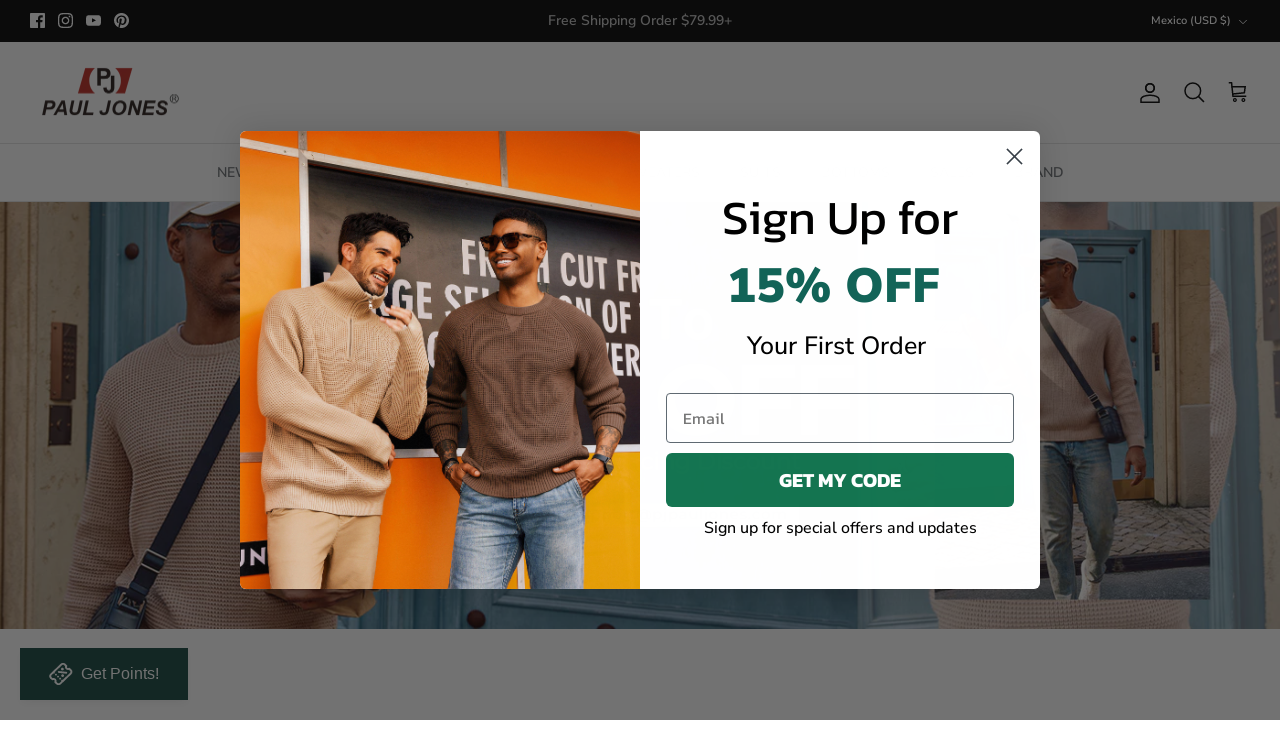

--- FILE ---
content_type: text/html; charset=utf-8
request_url: https://pjpauljones.com/en-mx/pages/wholesale-pricing-discount
body_size: 62283
content:
<!DOCTYPE html><html lang="en" dir="ltr">
<head>
  <!-- Google tag (gtag.js) -->
<script async src="https://www.googletagmanager.com/gtag/js?id=AW-16491321472"></script>
<script>
  window.dataLayer = window.dataLayer || [];
  function gtag(){dataLayer.push(arguments);}
  gtag('js', new Date());

  gtag('config', 'AW-16491321472');
</script>

  <!-- Event snippet for Add to cart conversion page
In your html page, add the snippet and call gtag_report_conversion when someone clicks on the chosen link or button. -->
<script>
function gtag_report_conversion(url) {
  var callback = function () {
    if (typeof(url) != 'undefined') {
      window.location = url;
    }
  };
  gtag('event', 'conversion', {
      'send_to': 'AW-16491321472/KzXpCO7Tx5sZEICx1rc9',
      'value': 0.0,
      'currency': 'USD',
      'event_callback': callback
  });
  return false;
}
</script>
  <!-- Event snippet for Check conversion page
In your html page, add the snippet and call gtag_report_conversion when someone clicks on the chosen link or button. -->
<script>
function gtag_report_conversion(url) {
  var callback = function () {
    if (typeof(url) != 'undefined') {
      window.location = url;
    }
  };
  gtag('event', 'conversion', {
      'send_to': 'AW-16491321472/GrrLCPHTx5sZEICx1rc9',
      'value': '0',
      'currency': '',
      'event_callback': callback
  });
  return false;
}
</script>


  <!-- Avada Size Chart Script -->
 
<script src="//pjpauljones.com/cdn/shop/t/37/assets/size-chart-data.js?v=118201800560563884051698301792" defer='defer'></script>

    
    
  





<script>
  const AVADA_SC = {};
  AVADA_SC.product = null;
  AVADA_SC.template = "page.size-charts";
  AVADA_SC.collections = [];
  AVADA_SC.collectionsName = [];
  AVADA_SC.collectionId = "";
  
  AVADA_SC.branding = false
</script>

  <!-- /Avada Size Chart Script -->

<title>
    Wholesale Pricing Discount &ndash; PJ Paul Jones
  </title>

  <meta charset="utf-8" />
<meta name="viewport" content="width=device-width,initial-scale=1.0" />
<meta http-equiv="X-UA-Compatible" content="IE=edge">

<link rel="preconnect" href="https://cdn.shopify.com" crossorigin>
<link rel="preconnect" href="https://fonts.shopify.com" crossorigin>
<link rel="preconnect" href="https://monorail-edge.shopifysvc.com"><link rel="preload" as="font" href="//pjpauljones.com/cdn/fonts/nunito_sans/nunitosans_n6.6e9464eba570101a53130c8130a9e17a8eb55c21.woff2" type="font/woff2" crossorigin><link rel="preload" as="font" href="//pjpauljones.com/cdn/fonts/nunito_sans/nunitosans_n6.6e9464eba570101a53130c8130a9e17a8eb55c21.woff2" type="font/woff2" crossorigin><link rel="preload" as="font" href="//pjpauljones.com/cdn/fonts/nunito_sans/nunitosans_n6.6e9464eba570101a53130c8130a9e17a8eb55c21.woff2" type="font/woff2" crossorigin><link rel="preload" href="//pjpauljones.com/cdn/shop/t/37/assets/vendor.min.js?v=11589511144441591071684840515" as="script">
<link rel="preload" href="//pjpauljones.com/cdn/shop/t/37/assets/theme.js?v=85417484044267405871684840515" as="script"><link rel="canonical" href="https://pjpauljones.com/en-mx/pages/wholesale-pricing-discount" /><link rel="icon" href="//pjpauljones.com/cdn/shop/files/favcoin.png?crop=center&height=48&v=1677926687&width=48" type="image/png">
<style>
    @font-face {
  font-family: "Nunito Sans";
  font-weight: 600;
  font-style: normal;
  font-display: fallback;
  src: url("//pjpauljones.com/cdn/fonts/nunito_sans/nunitosans_n6.6e9464eba570101a53130c8130a9e17a8eb55c21.woff2") format("woff2"),
       url("//pjpauljones.com/cdn/fonts/nunito_sans/nunitosans_n6.25a0ac0c0a8a26038c7787054dd6058dfbc20fa8.woff") format("woff");
}

    @font-face {
  font-family: "Nunito Sans";
  font-weight: 900;
  font-style: normal;
  font-display: fallback;
  src: url("//pjpauljones.com/cdn/fonts/nunito_sans/nunitosans_n9.7c8361b4d4b107a1ae763a04d17da4306d42d1fa.woff2") format("woff2"),
       url("//pjpauljones.com/cdn/fonts/nunito_sans/nunitosans_n9.0fba11ee991257fbb4fc505a97be2e3d5884cf66.woff") format("woff");
}

    @font-face {
  font-family: "Nunito Sans";
  font-weight: 500;
  font-style: normal;
  font-display: fallback;
  src: url("//pjpauljones.com/cdn/fonts/nunito_sans/nunitosans_n5.6fc0ed1feb3fc393c40619f180fc49c4d0aae0db.woff2") format("woff2"),
       url("//pjpauljones.com/cdn/fonts/nunito_sans/nunitosans_n5.2c84830b46099cbcc1095f30e0957b88b914e50a.woff") format("woff");
}

    @font-face {
  font-family: "Nunito Sans";
  font-weight: 600;
  font-style: italic;
  font-display: fallback;
  src: url("//pjpauljones.com/cdn/fonts/nunito_sans/nunitosans_i6.e62a4aa1de9af615155fca680231620b75369d24.woff2") format("woff2"),
       url("//pjpauljones.com/cdn/fonts/nunito_sans/nunitosans_i6.84ec3dfef4c401afbcd538286a9d65b772072e4b.woff") format("woff");
}

    @font-face {
  font-family: "Nunito Sans";
  font-weight: 900;
  font-style: italic;
  font-display: fallback;
  src: url("//pjpauljones.com/cdn/fonts/nunito_sans/nunitosans_i9.b6c74312d359687033886edd6014a65bb6dd916e.woff2") format("woff2"),
       url("//pjpauljones.com/cdn/fonts/nunito_sans/nunitosans_i9.a710456e6195d332513b50da0edc96f1277adaef.woff") format("woff");
}

    @font-face {
  font-family: "Nunito Sans";
  font-weight: 600;
  font-style: normal;
  font-display: fallback;
  src: url("//pjpauljones.com/cdn/fonts/nunito_sans/nunitosans_n6.6e9464eba570101a53130c8130a9e17a8eb55c21.woff2") format("woff2"),
       url("//pjpauljones.com/cdn/fonts/nunito_sans/nunitosans_n6.25a0ac0c0a8a26038c7787054dd6058dfbc20fa8.woff") format("woff");
}

    
    @font-face {
  font-family: "Nunito Sans";
  font-weight: 600;
  font-style: normal;
  font-display: fallback;
  src: url("//pjpauljones.com/cdn/fonts/nunito_sans/nunitosans_n6.6e9464eba570101a53130c8130a9e17a8eb55c21.woff2") format("woff2"),
       url("//pjpauljones.com/cdn/fonts/nunito_sans/nunitosans_n6.25a0ac0c0a8a26038c7787054dd6058dfbc20fa8.woff") format("woff");
}

    @font-face {
  font-family: "Nunito Sans";
  font-weight: 600;
  font-style: normal;
  font-display: fallback;
  src: url("//pjpauljones.com/cdn/fonts/nunito_sans/nunitosans_n6.6e9464eba570101a53130c8130a9e17a8eb55c21.woff2") format("woff2"),
       url("//pjpauljones.com/cdn/fonts/nunito_sans/nunitosans_n6.25a0ac0c0a8a26038c7787054dd6058dfbc20fa8.woff") format("woff");
}

  </style>

  <meta property="og:site_name" content="PJ Paul Jones">
<meta property="og:url" content="https://pjpauljones.com/en-mx/pages/wholesale-pricing-discount">
<meta property="og:title" content="Wholesale Pricing Discount">
<meta property="og:type" content="website">
<meta property="og:description" content="Shop PjPaulJones.com For the Highest Quality Men&#39;s Clothing and Find The Latest Fashion Of  Men&#39;s Blazer, Men&#39;s Sweater, Polo Shirt and Pants..."><meta property="og:image" content="http://pjpauljones.com/cdn/shop/files/PJ_LOGO_-1_1200x1200.png?v=1687686137">
  <meta property="og:image:secure_url" content="https://pjpauljones.com/cdn/shop/files/PJ_LOGO_-1_1200x1200.png?v=1687686137">
  <meta property="og:image:width" content="1200">
  <meta property="og:image:height" content="628"><meta name="twitter:card" content="summary_large_image">
<meta name="twitter:title" content="Wholesale Pricing Discount">
<meta name="twitter:description" content="Shop PjPaulJones.com For the Highest Quality Men&#39;s Clothing and Find The Latest Fashion Of  Men&#39;s Blazer, Men&#39;s Sweater, Polo Shirt and Pants...">


  <link href="//pjpauljones.com/cdn/shop/t/37/assets/styles.css?v=184442976625025520521727078866" rel="stylesheet" type="text/css" media="all" />
<script>
    window.theme = window.theme || {};
    theme.money_format_with_product_code_preference = "${{amount}}";
    theme.money_format_with_cart_code_preference = "${{amount}}";
    theme.money_format = "${{amount}}";
    theme.strings = {
      previous: "Previous",
      next: "Next",
      addressError: "Error looking up that address",
      addressNoResults: "No results for that address",
      addressQueryLimit: "You have exceeded the Google API usage limit. Consider upgrading to a \u003ca href=\"https:\/\/developers.google.com\/maps\/premium\/usage-limits\"\u003ePremium Plan\u003c\/a\u003e.",
      authError: "There was a problem authenticating your Google Maps API Key.",
      icon_labels_left: "Left",
      icon_labels_right: "Right",
      icon_labels_down: "Down",
      icon_labels_close: "Close",
      icon_labels_plus: "Plus",
      imageSlider: "Image slider",
      cart_terms_confirmation: "You must agree to the terms and conditions before continuing.",
      cart_general_quantity_too_high: "You can only have [QUANTITY] in your cart",
      products_listing_from: "From",
      layout_live_search_see_all: "See all results",
      products_product_add_to_cart: "Add to Cart",
      products_variant_no_stock: "Sold out",
      products_variant_non_existent: "Unavailable",
      products_product_pick_a: "Pick a",
      general_navigation_menu_toggle_aria_label: "Toggle menu",
      general_accessibility_labels_close: "Close",
      products_product_added_to_cart: "Added to cart",
      general_quick_search_pages: "Pages",
      general_quick_search_no_results: "Sorry, we couldn\u0026#39;t find any results",
      collections_general_see_all_subcollections: "See all..."
    };
    theme.routes = {
      cart_url: '/en-mx/cart',
      cart_add_url: '/en-mx/cart/add.js',
      cart_update_url: '/en-mx/cart/update.js',
      predictive_search_url: '/en-mx/search/suggest'
    };
    theme.settings = {
      cart_type: "drawer",
      after_add_to_cart: "drawer",
      quickbuy_style: "button",
      avoid_orphans: true
    };
    document.documentElement.classList.add('js');
  </script>

  <script src="//pjpauljones.com/cdn/shop/t/37/assets/vendor.min.js?v=11589511144441591071684840515" defer="defer"></script>
  <script src="//pjpauljones.com/cdn/shop/t/37/assets/theme.js?v=85417484044267405871684840515" defer="defer"></script>

  <script>window.performance && window.performance.mark && window.performance.mark('shopify.content_for_header.start');</script><meta name="google-site-verification" content="zKyaNc9SvaWko3JCoyM5drwmDUN2SmHWf13j9KHiCO0">
<meta id="shopify-digital-wallet" name="shopify-digital-wallet" content="/2521759843/digital_wallets/dialog">
<meta name="shopify-checkout-api-token" content="9deba05a4c04807581c543a4aec395bd">
<meta id="in-context-paypal-metadata" data-shop-id="2521759843" data-venmo-supported="false" data-environment="production" data-locale="en_US" data-paypal-v4="true" data-currency="USD">
<link rel="alternate" hreflang="x-default" href="https://pjpauljones.com/pages/wholesale-pricing-discount">
<link rel="alternate" hreflang="zh-Hans" href="https://pjpauljones.com/pages/wholesale-pricing-discount">
<link rel="alternate" hreflang="en" href="https://pjpauljones.com/en/pages/wholesale-pricing-discount">
<link rel="alternate" hreflang="en-AU" href="https://pjpauljones.com/en-au/pages/wholesale-pricing-discount">
<link rel="alternate" hreflang="en-CA" href="https://pjpauljones.com/en-ca/pages/wholesale-pricing-discount">
<link rel="alternate" hreflang="en-FR" href="https://pjpauljones.com/en-fr/pages/wholesale-pricing-discount">
<link rel="alternate" hreflang="en-DE" href="https://pjpauljones.com/en-de/pages/wholesale-pricing-discount">
<link rel="alternate" hreflang="en-MX" href="https://pjpauljones.com/en-mx/pages/wholesale-pricing-discount">
<link rel="alternate" hreflang="en-GB" href="https://pjpauljones.com/en-gb/pages/wholesale-pricing-discount">
<link rel="alternate" hreflang="zh-Hans-AD" href="https://pjpauljones.com/pages/wholesale-pricing-discount">
<link rel="alternate" hreflang="zh-Hans-AE" href="https://pjpauljones.com/pages/wholesale-pricing-discount">
<link rel="alternate" hreflang="zh-Hans-AF" href="https://pjpauljones.com/pages/wholesale-pricing-discount">
<link rel="alternate" hreflang="zh-Hans-AG" href="https://pjpauljones.com/pages/wholesale-pricing-discount">
<link rel="alternate" hreflang="zh-Hans-AI" href="https://pjpauljones.com/pages/wholesale-pricing-discount">
<link rel="alternate" hreflang="zh-Hans-AL" href="https://pjpauljones.com/pages/wholesale-pricing-discount">
<link rel="alternate" hreflang="zh-Hans-AM" href="https://pjpauljones.com/pages/wholesale-pricing-discount">
<link rel="alternate" hreflang="zh-Hans-AO" href="https://pjpauljones.com/pages/wholesale-pricing-discount">
<link rel="alternate" hreflang="zh-Hans-AR" href="https://pjpauljones.com/pages/wholesale-pricing-discount">
<link rel="alternate" hreflang="zh-Hans-AT" href="https://pjpauljones.com/pages/wholesale-pricing-discount">
<link rel="alternate" hreflang="zh-Hans-AW" href="https://pjpauljones.com/pages/wholesale-pricing-discount">
<link rel="alternate" hreflang="zh-Hans-AX" href="https://pjpauljones.com/pages/wholesale-pricing-discount">
<link rel="alternate" hreflang="zh-Hans-AZ" href="https://pjpauljones.com/pages/wholesale-pricing-discount">
<link rel="alternate" hreflang="zh-Hans-BA" href="https://pjpauljones.com/pages/wholesale-pricing-discount">
<link rel="alternate" hreflang="zh-Hans-BB" href="https://pjpauljones.com/pages/wholesale-pricing-discount">
<link rel="alternate" hreflang="zh-Hans-BD" href="https://pjpauljones.com/pages/wholesale-pricing-discount">
<link rel="alternate" hreflang="zh-Hans-BE" href="https://pjpauljones.com/pages/wholesale-pricing-discount">
<link rel="alternate" hreflang="zh-Hans-BF" href="https://pjpauljones.com/pages/wholesale-pricing-discount">
<link rel="alternate" hreflang="zh-Hans-BG" href="https://pjpauljones.com/pages/wholesale-pricing-discount">
<link rel="alternate" hreflang="zh-Hans-BH" href="https://pjpauljones.com/pages/wholesale-pricing-discount">
<link rel="alternate" hreflang="zh-Hans-BI" href="https://pjpauljones.com/pages/wholesale-pricing-discount">
<link rel="alternate" hreflang="zh-Hans-BJ" href="https://pjpauljones.com/pages/wholesale-pricing-discount">
<link rel="alternate" hreflang="zh-Hans-BL" href="https://pjpauljones.com/pages/wholesale-pricing-discount">
<link rel="alternate" hreflang="zh-Hans-BM" href="https://pjpauljones.com/pages/wholesale-pricing-discount">
<link rel="alternate" hreflang="zh-Hans-BN" href="https://pjpauljones.com/pages/wholesale-pricing-discount">
<link rel="alternate" hreflang="zh-Hans-BO" href="https://pjpauljones.com/pages/wholesale-pricing-discount">
<link rel="alternate" hreflang="zh-Hans-BQ" href="https://pjpauljones.com/pages/wholesale-pricing-discount">
<link rel="alternate" hreflang="zh-Hans-BS" href="https://pjpauljones.com/pages/wholesale-pricing-discount">
<link rel="alternate" hreflang="zh-Hans-BT" href="https://pjpauljones.com/pages/wholesale-pricing-discount">
<link rel="alternate" hreflang="zh-Hans-BW" href="https://pjpauljones.com/pages/wholesale-pricing-discount">
<link rel="alternate" hreflang="zh-Hans-BY" href="https://pjpauljones.com/pages/wholesale-pricing-discount">
<link rel="alternate" hreflang="zh-Hans-BZ" href="https://pjpauljones.com/pages/wholesale-pricing-discount">
<link rel="alternate" hreflang="zh-Hans-CC" href="https://pjpauljones.com/pages/wholesale-pricing-discount">
<link rel="alternate" hreflang="zh-Hans-CD" href="https://pjpauljones.com/pages/wholesale-pricing-discount">
<link rel="alternate" hreflang="zh-Hans-CF" href="https://pjpauljones.com/pages/wholesale-pricing-discount">
<link rel="alternate" hreflang="zh-Hans-CG" href="https://pjpauljones.com/pages/wholesale-pricing-discount">
<link rel="alternate" hreflang="zh-Hans-CH" href="https://pjpauljones.com/pages/wholesale-pricing-discount">
<link rel="alternate" hreflang="zh-Hans-CI" href="https://pjpauljones.com/pages/wholesale-pricing-discount">
<link rel="alternate" hreflang="zh-Hans-CK" href="https://pjpauljones.com/pages/wholesale-pricing-discount">
<link rel="alternate" hreflang="zh-Hans-CL" href="https://pjpauljones.com/pages/wholesale-pricing-discount">
<link rel="alternate" hreflang="zh-Hans-CM" href="https://pjpauljones.com/pages/wholesale-pricing-discount">
<link rel="alternate" hreflang="zh-Hans-CO" href="https://pjpauljones.com/pages/wholesale-pricing-discount">
<link rel="alternate" hreflang="zh-Hans-CR" href="https://pjpauljones.com/pages/wholesale-pricing-discount">
<link rel="alternate" hreflang="zh-Hans-CV" href="https://pjpauljones.com/pages/wholesale-pricing-discount">
<link rel="alternate" hreflang="zh-Hans-CW" href="https://pjpauljones.com/pages/wholesale-pricing-discount">
<link rel="alternate" hreflang="zh-Hans-CX" href="https://pjpauljones.com/pages/wholesale-pricing-discount">
<link rel="alternate" hreflang="zh-Hans-CY" href="https://pjpauljones.com/pages/wholesale-pricing-discount">
<link rel="alternate" hreflang="zh-Hans-CZ" href="https://pjpauljones.com/pages/wholesale-pricing-discount">
<link rel="alternate" hreflang="zh-Hans-DJ" href="https://pjpauljones.com/pages/wholesale-pricing-discount">
<link rel="alternate" hreflang="zh-Hans-DK" href="https://pjpauljones.com/pages/wholesale-pricing-discount">
<link rel="alternate" hreflang="zh-Hans-DM" href="https://pjpauljones.com/pages/wholesale-pricing-discount">
<link rel="alternate" hreflang="zh-Hans-DO" href="https://pjpauljones.com/pages/wholesale-pricing-discount">
<link rel="alternate" hreflang="zh-Hans-DZ" href="https://pjpauljones.com/pages/wholesale-pricing-discount">
<link rel="alternate" hreflang="zh-Hans-EC" href="https://pjpauljones.com/pages/wholesale-pricing-discount">
<link rel="alternate" hreflang="zh-Hans-EE" href="https://pjpauljones.com/pages/wholesale-pricing-discount">
<link rel="alternate" hreflang="zh-Hans-EG" href="https://pjpauljones.com/pages/wholesale-pricing-discount">
<link rel="alternate" hreflang="zh-Hans-EH" href="https://pjpauljones.com/pages/wholesale-pricing-discount">
<link rel="alternate" hreflang="zh-Hans-ER" href="https://pjpauljones.com/pages/wholesale-pricing-discount">
<link rel="alternate" hreflang="zh-Hans-ES" href="https://pjpauljones.com/pages/wholesale-pricing-discount">
<link rel="alternate" hreflang="zh-Hans-ET" href="https://pjpauljones.com/pages/wholesale-pricing-discount">
<link rel="alternate" hreflang="zh-Hans-FI" href="https://pjpauljones.com/pages/wholesale-pricing-discount">
<link rel="alternate" hreflang="zh-Hans-FJ" href="https://pjpauljones.com/pages/wholesale-pricing-discount">
<link rel="alternate" hreflang="zh-Hans-FK" href="https://pjpauljones.com/pages/wholesale-pricing-discount">
<link rel="alternate" hreflang="zh-Hans-GA" href="https://pjpauljones.com/pages/wholesale-pricing-discount">
<link rel="alternate" hreflang="zh-Hans-GD" href="https://pjpauljones.com/pages/wholesale-pricing-discount">
<link rel="alternate" hreflang="zh-Hans-GE" href="https://pjpauljones.com/pages/wholesale-pricing-discount">
<link rel="alternate" hreflang="zh-Hans-GF" href="https://pjpauljones.com/pages/wholesale-pricing-discount">
<link rel="alternate" hreflang="zh-Hans-GG" href="https://pjpauljones.com/pages/wholesale-pricing-discount">
<link rel="alternate" hreflang="zh-Hans-GH" href="https://pjpauljones.com/pages/wholesale-pricing-discount">
<link rel="alternate" hreflang="zh-Hans-GI" href="https://pjpauljones.com/pages/wholesale-pricing-discount">
<link rel="alternate" hreflang="zh-Hans-GL" href="https://pjpauljones.com/pages/wholesale-pricing-discount">
<link rel="alternate" hreflang="zh-Hans-GM" href="https://pjpauljones.com/pages/wholesale-pricing-discount">
<link rel="alternate" hreflang="zh-Hans-GN" href="https://pjpauljones.com/pages/wholesale-pricing-discount">
<link rel="alternate" hreflang="zh-Hans-GP" href="https://pjpauljones.com/pages/wholesale-pricing-discount">
<link rel="alternate" hreflang="zh-Hans-GQ" href="https://pjpauljones.com/pages/wholesale-pricing-discount">
<link rel="alternate" hreflang="zh-Hans-GR" href="https://pjpauljones.com/pages/wholesale-pricing-discount">
<link rel="alternate" hreflang="zh-Hans-GS" href="https://pjpauljones.com/pages/wholesale-pricing-discount">
<link rel="alternate" hreflang="zh-Hans-GT" href="https://pjpauljones.com/pages/wholesale-pricing-discount">
<link rel="alternate" hreflang="zh-Hans-GW" href="https://pjpauljones.com/pages/wholesale-pricing-discount">
<link rel="alternate" hreflang="zh-Hans-GY" href="https://pjpauljones.com/pages/wholesale-pricing-discount">
<link rel="alternate" hreflang="zh-Hans-HN" href="https://pjpauljones.com/pages/wholesale-pricing-discount">
<link rel="alternate" hreflang="zh-Hans-HR" href="https://pjpauljones.com/pages/wholesale-pricing-discount">
<link rel="alternate" hreflang="zh-Hans-HT" href="https://pjpauljones.com/pages/wholesale-pricing-discount">
<link rel="alternate" hreflang="zh-Hans-HU" href="https://pjpauljones.com/pages/wholesale-pricing-discount">
<link rel="alternate" hreflang="zh-Hans-ID" href="https://pjpauljones.com/pages/wholesale-pricing-discount">
<link rel="alternate" hreflang="zh-Hans-IE" href="https://pjpauljones.com/pages/wholesale-pricing-discount">
<link rel="alternate" hreflang="zh-Hans-IL" href="https://pjpauljones.com/pages/wholesale-pricing-discount">
<link rel="alternate" hreflang="zh-Hans-IM" href="https://pjpauljones.com/pages/wholesale-pricing-discount">
<link rel="alternate" hreflang="zh-Hans-IO" href="https://pjpauljones.com/pages/wholesale-pricing-discount">
<link rel="alternate" hreflang="zh-Hans-IQ" href="https://pjpauljones.com/pages/wholesale-pricing-discount">
<link rel="alternate" hreflang="zh-Hans-IS" href="https://pjpauljones.com/pages/wholesale-pricing-discount">
<link rel="alternate" hreflang="zh-Hans-IT" href="https://pjpauljones.com/pages/wholesale-pricing-discount">
<link rel="alternate" hreflang="zh-Hans-JE" href="https://pjpauljones.com/pages/wholesale-pricing-discount">
<link rel="alternate" hreflang="zh-Hans-JM" href="https://pjpauljones.com/pages/wholesale-pricing-discount">
<link rel="alternate" hreflang="zh-Hans-JO" href="https://pjpauljones.com/pages/wholesale-pricing-discount">
<link rel="alternate" hreflang="zh-Hans-JP" href="https://pjpauljones.com/pages/wholesale-pricing-discount">
<link rel="alternate" hreflang="zh-Hans-KE" href="https://pjpauljones.com/pages/wholesale-pricing-discount">
<link rel="alternate" hreflang="zh-Hans-KG" href="https://pjpauljones.com/pages/wholesale-pricing-discount">
<link rel="alternate" hreflang="zh-Hans-KH" href="https://pjpauljones.com/pages/wholesale-pricing-discount">
<link rel="alternate" hreflang="zh-Hans-KI" href="https://pjpauljones.com/pages/wholesale-pricing-discount">
<link rel="alternate" hreflang="zh-Hans-KM" href="https://pjpauljones.com/pages/wholesale-pricing-discount">
<link rel="alternate" hreflang="zh-Hans-KN" href="https://pjpauljones.com/pages/wholesale-pricing-discount">
<link rel="alternate" hreflang="zh-Hans-KR" href="https://pjpauljones.com/pages/wholesale-pricing-discount">
<link rel="alternate" hreflang="zh-Hans-KW" href="https://pjpauljones.com/pages/wholesale-pricing-discount">
<link rel="alternate" hreflang="zh-Hans-KY" href="https://pjpauljones.com/pages/wholesale-pricing-discount">
<link rel="alternate" hreflang="zh-Hans-KZ" href="https://pjpauljones.com/pages/wholesale-pricing-discount">
<link rel="alternate" hreflang="zh-Hans-LA" href="https://pjpauljones.com/pages/wholesale-pricing-discount">
<link rel="alternate" hreflang="zh-Hans-LB" href="https://pjpauljones.com/pages/wholesale-pricing-discount">
<link rel="alternate" hreflang="zh-Hans-LC" href="https://pjpauljones.com/pages/wholesale-pricing-discount">
<link rel="alternate" hreflang="zh-Hans-LI" href="https://pjpauljones.com/pages/wholesale-pricing-discount">
<link rel="alternate" hreflang="zh-Hans-LK" href="https://pjpauljones.com/pages/wholesale-pricing-discount">
<link rel="alternate" hreflang="zh-Hans-LR" href="https://pjpauljones.com/pages/wholesale-pricing-discount">
<link rel="alternate" hreflang="zh-Hans-LS" href="https://pjpauljones.com/pages/wholesale-pricing-discount">
<link rel="alternate" hreflang="zh-Hans-LT" href="https://pjpauljones.com/pages/wholesale-pricing-discount">
<link rel="alternate" hreflang="zh-Hans-LU" href="https://pjpauljones.com/pages/wholesale-pricing-discount">
<link rel="alternate" hreflang="zh-Hans-LV" href="https://pjpauljones.com/pages/wholesale-pricing-discount">
<link rel="alternate" hreflang="zh-Hans-LY" href="https://pjpauljones.com/pages/wholesale-pricing-discount">
<link rel="alternate" hreflang="zh-Hans-MA" href="https://pjpauljones.com/pages/wholesale-pricing-discount">
<link rel="alternate" hreflang="zh-Hans-MC" href="https://pjpauljones.com/pages/wholesale-pricing-discount">
<link rel="alternate" hreflang="zh-Hans-MD" href="https://pjpauljones.com/pages/wholesale-pricing-discount">
<link rel="alternate" hreflang="zh-Hans-ME" href="https://pjpauljones.com/pages/wholesale-pricing-discount">
<link rel="alternate" hreflang="zh-Hans-MF" href="https://pjpauljones.com/pages/wholesale-pricing-discount">
<link rel="alternate" hreflang="zh-Hans-MG" href="https://pjpauljones.com/pages/wholesale-pricing-discount">
<link rel="alternate" hreflang="zh-Hans-MK" href="https://pjpauljones.com/pages/wholesale-pricing-discount">
<link rel="alternate" hreflang="zh-Hans-ML" href="https://pjpauljones.com/pages/wholesale-pricing-discount">
<link rel="alternate" hreflang="zh-Hans-MM" href="https://pjpauljones.com/pages/wholesale-pricing-discount">
<link rel="alternate" hreflang="zh-Hans-MN" href="https://pjpauljones.com/pages/wholesale-pricing-discount">
<link rel="alternate" hreflang="zh-Hans-MO" href="https://pjpauljones.com/pages/wholesale-pricing-discount">
<link rel="alternate" hreflang="zh-Hans-MQ" href="https://pjpauljones.com/pages/wholesale-pricing-discount">
<link rel="alternate" hreflang="zh-Hans-MR" href="https://pjpauljones.com/pages/wholesale-pricing-discount">
<link rel="alternate" hreflang="zh-Hans-MS" href="https://pjpauljones.com/pages/wholesale-pricing-discount">
<link rel="alternate" hreflang="zh-Hans-MT" href="https://pjpauljones.com/pages/wholesale-pricing-discount">
<link rel="alternate" hreflang="zh-Hans-MU" href="https://pjpauljones.com/pages/wholesale-pricing-discount">
<link rel="alternate" hreflang="zh-Hans-MV" href="https://pjpauljones.com/pages/wholesale-pricing-discount">
<link rel="alternate" hreflang="zh-Hans-MW" href="https://pjpauljones.com/pages/wholesale-pricing-discount">
<link rel="alternate" hreflang="zh-Hans-MY" href="https://pjpauljones.com/pages/wholesale-pricing-discount">
<link rel="alternate" hreflang="zh-Hans-MZ" href="https://pjpauljones.com/pages/wholesale-pricing-discount">
<link rel="alternate" hreflang="zh-Hans-NA" href="https://pjpauljones.com/pages/wholesale-pricing-discount">
<link rel="alternate" hreflang="zh-Hans-NC" href="https://pjpauljones.com/pages/wholesale-pricing-discount">
<link rel="alternate" hreflang="zh-Hans-NE" href="https://pjpauljones.com/pages/wholesale-pricing-discount">
<link rel="alternate" hreflang="zh-Hans-NF" href="https://pjpauljones.com/pages/wholesale-pricing-discount">
<link rel="alternate" hreflang="zh-Hans-NG" href="https://pjpauljones.com/pages/wholesale-pricing-discount">
<link rel="alternate" hreflang="zh-Hans-NI" href="https://pjpauljones.com/pages/wholesale-pricing-discount">
<link rel="alternate" hreflang="zh-Hans-NL" href="https://pjpauljones.com/pages/wholesale-pricing-discount">
<link rel="alternate" hreflang="zh-Hans-NO" href="https://pjpauljones.com/pages/wholesale-pricing-discount">
<link rel="alternate" hreflang="zh-Hans-NP" href="https://pjpauljones.com/pages/wholesale-pricing-discount">
<link rel="alternate" hreflang="zh-Hans-NR" href="https://pjpauljones.com/pages/wholesale-pricing-discount">
<link rel="alternate" hreflang="zh-Hans-NU" href="https://pjpauljones.com/pages/wholesale-pricing-discount">
<link rel="alternate" hreflang="zh-Hans-NZ" href="https://pjpauljones.com/pages/wholesale-pricing-discount">
<link rel="alternate" hreflang="zh-Hans-OM" href="https://pjpauljones.com/pages/wholesale-pricing-discount">
<link rel="alternate" hreflang="zh-Hans-PA" href="https://pjpauljones.com/pages/wholesale-pricing-discount">
<link rel="alternate" hreflang="zh-Hans-PE" href="https://pjpauljones.com/pages/wholesale-pricing-discount">
<link rel="alternate" hreflang="zh-Hans-PF" href="https://pjpauljones.com/pages/wholesale-pricing-discount">
<link rel="alternate" hreflang="zh-Hans-PG" href="https://pjpauljones.com/pages/wholesale-pricing-discount">
<link rel="alternate" hreflang="zh-Hans-PH" href="https://pjpauljones.com/pages/wholesale-pricing-discount">
<link rel="alternate" hreflang="zh-Hans-PK" href="https://pjpauljones.com/pages/wholesale-pricing-discount">
<link rel="alternate" hreflang="zh-Hans-PL" href="https://pjpauljones.com/pages/wholesale-pricing-discount">
<link rel="alternate" hreflang="zh-Hans-PM" href="https://pjpauljones.com/pages/wholesale-pricing-discount">
<link rel="alternate" hreflang="zh-Hans-PN" href="https://pjpauljones.com/pages/wholesale-pricing-discount">
<link rel="alternate" hreflang="zh-Hans-PS" href="https://pjpauljones.com/pages/wholesale-pricing-discount">
<link rel="alternate" hreflang="zh-Hans-PT" href="https://pjpauljones.com/pages/wholesale-pricing-discount">
<link rel="alternate" hreflang="zh-Hans-PY" href="https://pjpauljones.com/pages/wholesale-pricing-discount">
<link rel="alternate" hreflang="zh-Hans-QA" href="https://pjpauljones.com/pages/wholesale-pricing-discount">
<link rel="alternate" hreflang="zh-Hans-RE" href="https://pjpauljones.com/pages/wholesale-pricing-discount">
<link rel="alternate" hreflang="zh-Hans-RO" href="https://pjpauljones.com/pages/wholesale-pricing-discount">
<link rel="alternate" hreflang="zh-Hans-RS" href="https://pjpauljones.com/pages/wholesale-pricing-discount">
<link rel="alternate" hreflang="zh-Hans-RU" href="https://pjpauljones.com/pages/wholesale-pricing-discount">
<link rel="alternate" hreflang="zh-Hans-RW" href="https://pjpauljones.com/pages/wholesale-pricing-discount">
<link rel="alternate" hreflang="zh-Hans-SA" href="https://pjpauljones.com/pages/wholesale-pricing-discount">
<link rel="alternate" hreflang="zh-Hans-SB" href="https://pjpauljones.com/pages/wholesale-pricing-discount">
<link rel="alternate" hreflang="zh-Hans-SC" href="https://pjpauljones.com/pages/wholesale-pricing-discount">
<link rel="alternate" hreflang="zh-Hans-SD" href="https://pjpauljones.com/pages/wholesale-pricing-discount">
<link rel="alternate" hreflang="zh-Hans-SE" href="https://pjpauljones.com/pages/wholesale-pricing-discount">
<link rel="alternate" hreflang="zh-Hans-SG" href="https://pjpauljones.com/pages/wholesale-pricing-discount">
<link rel="alternate" hreflang="zh-Hans-SH" href="https://pjpauljones.com/pages/wholesale-pricing-discount">
<link rel="alternate" hreflang="zh-Hans-SI" href="https://pjpauljones.com/pages/wholesale-pricing-discount">
<link rel="alternate" hreflang="zh-Hans-SJ" href="https://pjpauljones.com/pages/wholesale-pricing-discount">
<link rel="alternate" hreflang="zh-Hans-SK" href="https://pjpauljones.com/pages/wholesale-pricing-discount">
<link rel="alternate" hreflang="zh-Hans-SL" href="https://pjpauljones.com/pages/wholesale-pricing-discount">
<link rel="alternate" hreflang="zh-Hans-SM" href="https://pjpauljones.com/pages/wholesale-pricing-discount">
<link rel="alternate" hreflang="zh-Hans-SN" href="https://pjpauljones.com/pages/wholesale-pricing-discount">
<link rel="alternate" hreflang="zh-Hans-SO" href="https://pjpauljones.com/pages/wholesale-pricing-discount">
<link rel="alternate" hreflang="zh-Hans-SR" href="https://pjpauljones.com/pages/wholesale-pricing-discount">
<link rel="alternate" hreflang="zh-Hans-SS" href="https://pjpauljones.com/pages/wholesale-pricing-discount">
<link rel="alternate" hreflang="zh-Hans-ST" href="https://pjpauljones.com/pages/wholesale-pricing-discount">
<link rel="alternate" hreflang="zh-Hans-SV" href="https://pjpauljones.com/pages/wholesale-pricing-discount">
<link rel="alternate" hreflang="zh-Hans-SX" href="https://pjpauljones.com/pages/wholesale-pricing-discount">
<link rel="alternate" hreflang="zh-Hans-SZ" href="https://pjpauljones.com/pages/wholesale-pricing-discount">
<link rel="alternate" hreflang="zh-Hans-TC" href="https://pjpauljones.com/pages/wholesale-pricing-discount">
<link rel="alternate" hreflang="zh-Hans-TD" href="https://pjpauljones.com/pages/wholesale-pricing-discount">
<link rel="alternate" hreflang="zh-Hans-TF" href="https://pjpauljones.com/pages/wholesale-pricing-discount">
<link rel="alternate" hreflang="zh-Hans-TG" href="https://pjpauljones.com/pages/wholesale-pricing-discount">
<link rel="alternate" hreflang="zh-Hans-TH" href="https://pjpauljones.com/pages/wholesale-pricing-discount">
<link rel="alternate" hreflang="zh-Hans-TJ" href="https://pjpauljones.com/pages/wholesale-pricing-discount">
<link rel="alternate" hreflang="zh-Hans-TK" href="https://pjpauljones.com/pages/wholesale-pricing-discount">
<link rel="alternate" hreflang="zh-Hans-TL" href="https://pjpauljones.com/pages/wholesale-pricing-discount">
<link rel="alternate" hreflang="zh-Hans-TM" href="https://pjpauljones.com/pages/wholesale-pricing-discount">
<link rel="alternate" hreflang="zh-Hans-TN" href="https://pjpauljones.com/pages/wholesale-pricing-discount">
<link rel="alternate" hreflang="zh-Hans-TO" href="https://pjpauljones.com/pages/wholesale-pricing-discount">
<link rel="alternate" hreflang="zh-Hans-TR" href="https://pjpauljones.com/pages/wholesale-pricing-discount">
<link rel="alternate" hreflang="zh-Hans-TT" href="https://pjpauljones.com/pages/wholesale-pricing-discount">
<link rel="alternate" hreflang="zh-Hans-TV" href="https://pjpauljones.com/pages/wholesale-pricing-discount">
<link rel="alternate" hreflang="zh-Hans-TW" href="https://pjpauljones.com/pages/wholesale-pricing-discount">
<link rel="alternate" hreflang="zh-Hans-TZ" href="https://pjpauljones.com/pages/wholesale-pricing-discount">
<link rel="alternate" hreflang="zh-Hans-UA" href="https://pjpauljones.com/pages/wholesale-pricing-discount">
<link rel="alternate" hreflang="zh-Hans-UG" href="https://pjpauljones.com/pages/wholesale-pricing-discount">
<link rel="alternate" hreflang="zh-Hans-UM" href="https://pjpauljones.com/pages/wholesale-pricing-discount">
<link rel="alternate" hreflang="zh-Hans-US" href="https://pjpauljones.com/pages/wholesale-pricing-discount">
<link rel="alternate" hreflang="zh-Hans-UY" href="https://pjpauljones.com/pages/wholesale-pricing-discount">
<link rel="alternate" hreflang="zh-Hans-UZ" href="https://pjpauljones.com/pages/wholesale-pricing-discount">
<link rel="alternate" hreflang="zh-Hans-VA" href="https://pjpauljones.com/pages/wholesale-pricing-discount">
<link rel="alternate" hreflang="zh-Hans-VC" href="https://pjpauljones.com/pages/wholesale-pricing-discount">
<link rel="alternate" hreflang="zh-Hans-VE" href="https://pjpauljones.com/pages/wholesale-pricing-discount">
<link rel="alternate" hreflang="zh-Hans-VG" href="https://pjpauljones.com/pages/wholesale-pricing-discount">
<link rel="alternate" hreflang="zh-Hans-VN" href="https://pjpauljones.com/pages/wholesale-pricing-discount">
<link rel="alternate" hreflang="zh-Hans-VU" href="https://pjpauljones.com/pages/wholesale-pricing-discount">
<link rel="alternate" hreflang="zh-Hans-WF" href="https://pjpauljones.com/pages/wholesale-pricing-discount">
<link rel="alternate" hreflang="zh-Hans-WS" href="https://pjpauljones.com/pages/wholesale-pricing-discount">
<link rel="alternate" hreflang="zh-Hans-XK" href="https://pjpauljones.com/pages/wholesale-pricing-discount">
<link rel="alternate" hreflang="zh-Hans-YE" href="https://pjpauljones.com/pages/wholesale-pricing-discount">
<link rel="alternate" hreflang="zh-Hans-YT" href="https://pjpauljones.com/pages/wholesale-pricing-discount">
<link rel="alternate" hreflang="zh-Hans-ZA" href="https://pjpauljones.com/pages/wholesale-pricing-discount">
<link rel="alternate" hreflang="zh-Hans-ZM" href="https://pjpauljones.com/pages/wholesale-pricing-discount">
<link rel="alternate" hreflang="zh-Hans-ZW" href="https://pjpauljones.com/pages/wholesale-pricing-discount">
<script async="async" src="/checkouts/internal/preloads.js?locale=en-MX"></script>
<script id="shopify-features" type="application/json">{"accessToken":"9deba05a4c04807581c543a4aec395bd","betas":["rich-media-storefront-analytics"],"domain":"pjpauljones.com","predictiveSearch":true,"shopId":2521759843,"locale":"en"}</script>
<script>var Shopify = Shopify || {};
Shopify.shop = "pjpauljones.myshopify.com";
Shopify.locale = "en";
Shopify.currency = {"active":"USD","rate":"1.0"};
Shopify.country = "MX";
Shopify.theme = {"name":"Symmetry","id":150180364579,"schema_name":"Symmetry","schema_version":"6.0.3","theme_store_id":568,"role":"main"};
Shopify.theme.handle = "null";
Shopify.theme.style = {"id":null,"handle":null};
Shopify.cdnHost = "pjpauljones.com/cdn";
Shopify.routes = Shopify.routes || {};
Shopify.routes.root = "/en-mx/";</script>
<script type="module">!function(o){(o.Shopify=o.Shopify||{}).modules=!0}(window);</script>
<script>!function(o){function n(){var o=[];function n(){o.push(Array.prototype.slice.apply(arguments))}return n.q=o,n}var t=o.Shopify=o.Shopify||{};t.loadFeatures=n(),t.autoloadFeatures=n()}(window);</script>
<script id="shop-js-analytics" type="application/json">{"pageType":"page"}</script>
<script defer="defer" async type="module" src="//pjpauljones.com/cdn/shopifycloud/shop-js/modules/v2/client.init-shop-cart-sync_IZsNAliE.en.esm.js"></script>
<script defer="defer" async type="module" src="//pjpauljones.com/cdn/shopifycloud/shop-js/modules/v2/chunk.common_0OUaOowp.esm.js"></script>
<script type="module">
  await import("//pjpauljones.com/cdn/shopifycloud/shop-js/modules/v2/client.init-shop-cart-sync_IZsNAliE.en.esm.js");
await import("//pjpauljones.com/cdn/shopifycloud/shop-js/modules/v2/chunk.common_0OUaOowp.esm.js");

  window.Shopify.SignInWithShop?.initShopCartSync?.({"fedCMEnabled":true,"windoidEnabled":true});

</script>
<script>(function() {
  var isLoaded = false;
  function asyncLoad() {
    if (isLoaded) return;
    isLoaded = true;
    var urls = ["https:\/\/static.klaviyo.com\/onsite\/js\/klaviyo.js?company_id=Y6pP8W\u0026shop=pjpauljones.myshopify.com","\/\/cdn.shopify.com\/proxy\/ebb1bcd466e902935d90dabe47b1cbac4ae29c1b1d6bdfa787c834ee9cf628d8\/api.goaffpro.com\/loader.js?shop=pjpauljones.myshopify.com\u0026sp-cache-control=cHVibGljLCBtYXgtYWdlPTkwMA","https:\/\/s3.eu-west-1.amazonaws.com\/production-klarna-il-shopify-osm\/a6c5e37d3b587ca7438f15aa90b429b47085a035\/pjpauljones.myshopify.com-1708630662931.js?shop=pjpauljones.myshopify.com"];
    for (var i = 0; i < urls.length; i++) {
      var s = document.createElement('script');
      s.type = 'text/javascript';
      s.async = true;
      s.src = urls[i];
      var x = document.getElementsByTagName('script')[0];
      x.parentNode.insertBefore(s, x);
    }
  };
  if(window.attachEvent) {
    window.attachEvent('onload', asyncLoad);
  } else {
    window.addEventListener('load', asyncLoad, false);
  }
})();</script>
<script id="__st">var __st={"a":2521759843,"offset":-18000,"reqid":"9843e16e-c615-49a0-a175-6a1661de7815-1768546366","pageurl":"pjpauljones.com\/en-mx\/pages\/wholesale-pricing-discount","s":"pages-130620064035","u":"786da5523894","p":"page","rtyp":"page","rid":130620064035};</script>
<script>window.ShopifyPaypalV4VisibilityTracking = true;</script>
<script id="captcha-bootstrap">!function(){'use strict';const t='contact',e='account',n='new_comment',o=[[t,t],['blogs',n],['comments',n],[t,'customer']],c=[[e,'customer_login'],[e,'guest_login'],[e,'recover_customer_password'],[e,'create_customer']],r=t=>t.map((([t,e])=>`form[action*='/${t}']:not([data-nocaptcha='true']) input[name='form_type'][value='${e}']`)).join(','),a=t=>()=>t?[...document.querySelectorAll(t)].map((t=>t.form)):[];function s(){const t=[...o],e=r(t);return a(e)}const i='password',u='form_key',d=['recaptcha-v3-token','g-recaptcha-response','h-captcha-response',i],f=()=>{try{return window.sessionStorage}catch{return}},m='__shopify_v',_=t=>t.elements[u];function p(t,e,n=!1){try{const o=window.sessionStorage,c=JSON.parse(o.getItem(e)),{data:r}=function(t){const{data:e,action:n}=t;return t[m]||n?{data:e,action:n}:{data:t,action:n}}(c);for(const[e,n]of Object.entries(r))t.elements[e]&&(t.elements[e].value=n);n&&o.removeItem(e)}catch(o){console.error('form repopulation failed',{error:o})}}const l='form_type',E='cptcha';function T(t){t.dataset[E]=!0}const w=window,h=w.document,L='Shopify',v='ce_forms',y='captcha';let A=!1;((t,e)=>{const n=(g='f06e6c50-85a8-45c8-87d0-21a2b65856fe',I='https://cdn.shopify.com/shopifycloud/storefront-forms-hcaptcha/ce_storefront_forms_captcha_hcaptcha.v1.5.2.iife.js',D={infoText:'Protected by hCaptcha',privacyText:'Privacy',termsText:'Terms'},(t,e,n)=>{const o=w[L][v],c=o.bindForm;if(c)return c(t,g,e,D).then(n);var r;o.q.push([[t,g,e,D],n]),r=I,A||(h.body.append(Object.assign(h.createElement('script'),{id:'captcha-provider',async:!0,src:r})),A=!0)});var g,I,D;w[L]=w[L]||{},w[L][v]=w[L][v]||{},w[L][v].q=[],w[L][y]=w[L][y]||{},w[L][y].protect=function(t,e){n(t,void 0,e),T(t)},Object.freeze(w[L][y]),function(t,e,n,w,h,L){const[v,y,A,g]=function(t,e,n){const i=e?o:[],u=t?c:[],d=[...i,...u],f=r(d),m=r(i),_=r(d.filter((([t,e])=>n.includes(e))));return[a(f),a(m),a(_),s()]}(w,h,L),I=t=>{const e=t.target;return e instanceof HTMLFormElement?e:e&&e.form},D=t=>v().includes(t);t.addEventListener('submit',(t=>{const e=I(t);if(!e)return;const n=D(e)&&!e.dataset.hcaptchaBound&&!e.dataset.recaptchaBound,o=_(e),c=g().includes(e)&&(!o||!o.value);(n||c)&&t.preventDefault(),c&&!n&&(function(t){try{if(!f())return;!function(t){const e=f();if(!e)return;const n=_(t);if(!n)return;const o=n.value;o&&e.removeItem(o)}(t);const e=Array.from(Array(32),(()=>Math.random().toString(36)[2])).join('');!function(t,e){_(t)||t.append(Object.assign(document.createElement('input'),{type:'hidden',name:u})),t.elements[u].value=e}(t,e),function(t,e){const n=f();if(!n)return;const o=[...t.querySelectorAll(`input[type='${i}']`)].map((({name:t})=>t)),c=[...d,...o],r={};for(const[a,s]of new FormData(t).entries())c.includes(a)||(r[a]=s);n.setItem(e,JSON.stringify({[m]:1,action:t.action,data:r}))}(t,e)}catch(e){console.error('failed to persist form',e)}}(e),e.submit())}));const S=(t,e)=>{t&&!t.dataset[E]&&(n(t,e.some((e=>e===t))),T(t))};for(const o of['focusin','change'])t.addEventListener(o,(t=>{const e=I(t);D(e)&&S(e,y())}));const B=e.get('form_key'),M=e.get(l),P=B&&M;t.addEventListener('DOMContentLoaded',(()=>{const t=y();if(P)for(const e of t)e.elements[l].value===M&&p(e,B);[...new Set([...A(),...v().filter((t=>'true'===t.dataset.shopifyCaptcha))])].forEach((e=>S(e,t)))}))}(h,new URLSearchParams(w.location.search),n,t,e,['guest_login'])})(!0,!0)}();</script>
<script integrity="sha256-4kQ18oKyAcykRKYeNunJcIwy7WH5gtpwJnB7kiuLZ1E=" data-source-attribution="shopify.loadfeatures" defer="defer" src="//pjpauljones.com/cdn/shopifycloud/storefront/assets/storefront/load_feature-a0a9edcb.js" crossorigin="anonymous"></script>
<script data-source-attribution="shopify.dynamic_checkout.dynamic.init">var Shopify=Shopify||{};Shopify.PaymentButton=Shopify.PaymentButton||{isStorefrontPortableWallets:!0,init:function(){window.Shopify.PaymentButton.init=function(){};var t=document.createElement("script");t.src="https://pjpauljones.com/cdn/shopifycloud/portable-wallets/latest/portable-wallets.en.js",t.type="module",document.head.appendChild(t)}};
</script>
<script data-source-attribution="shopify.dynamic_checkout.buyer_consent">
  function portableWalletsHideBuyerConsent(e){var t=document.getElementById("shopify-buyer-consent"),n=document.getElementById("shopify-subscription-policy-button");t&&n&&(t.classList.add("hidden"),t.setAttribute("aria-hidden","true"),n.removeEventListener("click",e))}function portableWalletsShowBuyerConsent(e){var t=document.getElementById("shopify-buyer-consent"),n=document.getElementById("shopify-subscription-policy-button");t&&n&&(t.classList.remove("hidden"),t.removeAttribute("aria-hidden"),n.addEventListener("click",e))}window.Shopify?.PaymentButton&&(window.Shopify.PaymentButton.hideBuyerConsent=portableWalletsHideBuyerConsent,window.Shopify.PaymentButton.showBuyerConsent=portableWalletsShowBuyerConsent);
</script>
<script data-source-attribution="shopify.dynamic_checkout.cart.bootstrap">document.addEventListener("DOMContentLoaded",(function(){function t(){return document.querySelector("shopify-accelerated-checkout-cart, shopify-accelerated-checkout")}if(t())Shopify.PaymentButton.init();else{new MutationObserver((function(e,n){t()&&(Shopify.PaymentButton.init(),n.disconnect())})).observe(document.body,{childList:!0,subtree:!0})}}));
</script>
<link id="shopify-accelerated-checkout-styles" rel="stylesheet" media="screen" href="https://pjpauljones.com/cdn/shopifycloud/portable-wallets/latest/accelerated-checkout-backwards-compat.css" crossorigin="anonymous">
<style id="shopify-accelerated-checkout-cart">
        #shopify-buyer-consent {
  margin-top: 1em;
  display: inline-block;
  width: 100%;
}

#shopify-buyer-consent.hidden {
  display: none;
}

#shopify-subscription-policy-button {
  background: none;
  border: none;
  padding: 0;
  text-decoration: underline;
  font-size: inherit;
  cursor: pointer;
}

#shopify-subscription-policy-button::before {
  box-shadow: none;
}

      </style>

<script>window.performance && window.performance.mark && window.performance.mark('shopify.content_for_header.end');</script>
<!-- BEGIN app block: shopify://apps/frequently-bought/blocks/app-embed-block/b1a8cbea-c844-4842-9529-7c62dbab1b1f --><script>
    window.codeblackbelt = window.codeblackbelt || {};
    window.codeblackbelt.shop = window.codeblackbelt.shop || 'pjpauljones.myshopify.com';
    </script><script src="//cdn.codeblackbelt.com/widgets/frequently-bought-together/bootstrap.min.js?version=2026011601-0500" async></script>
 <!-- END app block --><!-- BEGIN app block: shopify://apps/klaviyo-email-marketing-sms/blocks/klaviyo-onsite-embed/2632fe16-c075-4321-a88b-50b567f42507 -->












  <script async src="https://static.klaviyo.com/onsite/js/Y6pP8W/klaviyo.js?company_id=Y6pP8W"></script>
  <script>!function(){if(!window.klaviyo){window._klOnsite=window._klOnsite||[];try{window.klaviyo=new Proxy({},{get:function(n,i){return"push"===i?function(){var n;(n=window._klOnsite).push.apply(n,arguments)}:function(){for(var n=arguments.length,o=new Array(n),w=0;w<n;w++)o[w]=arguments[w];var t="function"==typeof o[o.length-1]?o.pop():void 0,e=new Promise((function(n){window._klOnsite.push([i].concat(o,[function(i){t&&t(i),n(i)}]))}));return e}}})}catch(n){window.klaviyo=window.klaviyo||[],window.klaviyo.push=function(){var n;(n=window._klOnsite).push.apply(n,arguments)}}}}();</script>

  




  <script>
    window.klaviyoReviewsProductDesignMode = false
  </script>







<!-- END app block --><!-- BEGIN app block: shopify://apps/judge-me-reviews/blocks/judgeme_core/61ccd3b1-a9f2-4160-9fe9-4fec8413e5d8 --><!-- Start of Judge.me Core -->






<link rel="dns-prefetch" href="https://cdnwidget.judge.me">
<link rel="dns-prefetch" href="https://cdn.judge.me">
<link rel="dns-prefetch" href="https://cdn1.judge.me">
<link rel="dns-prefetch" href="https://api.judge.me">

<script data-cfasync='false' class='jdgm-settings-script'>window.jdgmSettings={"pagination":5,"disable_web_reviews":false,"badge_no_review_text":"No reviews","badge_n_reviews_text":"{{ n }} review/reviews","badge_star_color":"#09728c","hide_badge_preview_if_no_reviews":true,"badge_hide_text":false,"enforce_center_preview_badge":false,"widget_title":"Customer Reviews","widget_open_form_text":"Write a review","widget_close_form_text":"Cancel review","widget_refresh_page_text":"Refresh page","widget_summary_text":"Based on {{ number_of_reviews }} review/reviews","widget_no_review_text":"Be the first to write a review","widget_name_field_text":"Display name","widget_verified_name_field_text":"Verified Name (public)","widget_name_placeholder_text":"Display name","widget_required_field_error_text":"This field is required.","widget_email_field_text":"Email address","widget_verified_email_field_text":"Verified Email (private, can not be edited)","widget_email_placeholder_text":"Your email address","widget_email_field_error_text":"Please enter a valid email address.","widget_rating_field_text":"Rating","widget_review_title_field_text":"Review Title","widget_review_title_placeholder_text":"Give your review a title","widget_review_body_field_text":"Review content","widget_review_body_placeholder_text":"Start writing here...","widget_pictures_field_text":"Picture/Video (optional)","widget_submit_review_text":"Submit Review","widget_submit_verified_review_text":"Submit Verified Review","widget_submit_success_msg_with_auto_publish":"Thank you! Please refresh the page in a few moments to see your review. You can remove or edit your review by logging into \u003ca href='https://judge.me/login' target='_blank' rel='nofollow noopener'\u003eJudge.me\u003c/a\u003e","widget_submit_success_msg_no_auto_publish":"Thank you! Your review will be published as soon as it is approved by the shop admin. You can remove or edit your review by logging into \u003ca href='https://judge.me/login' target='_blank' rel='nofollow noopener'\u003eJudge.me\u003c/a\u003e","widget_show_default_reviews_out_of_total_text":"Showing {{ n_reviews_shown }} out of {{ n_reviews }} reviews.","widget_show_all_link_text":"Show all","widget_show_less_link_text":"Show less","widget_author_said_text":"{{ reviewer_name }} said:","widget_days_text":"{{ n }} days ago","widget_weeks_text":"{{ n }} week/weeks ago","widget_months_text":"{{ n }} month/months ago","widget_years_text":"{{ n }} year/years ago","widget_yesterday_text":"Yesterday","widget_today_text":"Today","widget_replied_text":"\u003e\u003e {{ shop_name }} replied:","widget_read_more_text":"Read more","widget_reviewer_name_as_initial":"","widget_rating_filter_color":"","widget_rating_filter_see_all_text":"See all reviews","widget_sorting_most_recent_text":"Most Recent","widget_sorting_highest_rating_text":"Highest Rating","widget_sorting_lowest_rating_text":"Lowest Rating","widget_sorting_with_pictures_text":"Only Pictures","widget_sorting_most_helpful_text":"Most Helpful","widget_open_question_form_text":"Ask a question","widget_reviews_subtab_text":"Reviews","widget_questions_subtab_text":"Questions","widget_question_label_text":"Question","widget_answer_label_text":"Answer","widget_question_placeholder_text":"Write your question here","widget_submit_question_text":"Submit Question","widget_question_submit_success_text":"Thank you for your question! We will notify you once it gets answered.","widget_star_color":"#09728c","verified_badge_text":"Verified","verified_badge_bg_color":"#09728c","verified_badge_text_color":"#ffffff","verified_badge_placement":"left-of-reviewer-name","widget_review_max_height":"","widget_hide_border":false,"widget_social_share":false,"widget_thumb":false,"widget_review_location_show":false,"widget_location_format":"country_iso_code","all_reviews_include_out_of_store_products":true,"all_reviews_out_of_store_text":"(out of store)","all_reviews_pagination":100,"all_reviews_product_name_prefix_text":"about","enable_review_pictures":true,"enable_question_anwser":false,"widget_theme":"","review_date_format":"mm/dd/yyyy","default_sort_method":"most-recent","widget_product_reviews_subtab_text":"Product Reviews","widget_shop_reviews_subtab_text":"Shop Reviews","widget_other_products_reviews_text":"Reviews for other products","widget_store_reviews_subtab_text":"Store reviews","widget_no_store_reviews_text":"This store hasn't received any reviews yet","widget_web_restriction_product_reviews_text":"This product hasn't received any reviews yet","widget_no_items_text":"No items found","widget_show_more_text":"Show more","widget_write_a_store_review_text":"Write a Store Review","widget_other_languages_heading":"Reviews in Other Languages","widget_translate_review_text":"Translate review to {{ language }}","widget_translating_review_text":"Translating...","widget_show_original_translation_text":"Show original ({{ language }})","widget_translate_review_failed_text":"Review couldn't be translated.","widget_translate_review_retry_text":"Retry","widget_translate_review_try_again_later_text":"Try again later","show_product_url_for_grouped_product":false,"widget_sorting_pictures_first_text":"Pictures First","show_pictures_on_all_rev_page_mobile":false,"show_pictures_on_all_rev_page_desktop":false,"floating_tab_hide_mobile_install_preference":false,"floating_tab_button_name":"★ Reviews","floating_tab_title":"Let customers speak for us","floating_tab_button_color":"","floating_tab_button_background_color":"","floating_tab_url":"","floating_tab_url_enabled":false,"floating_tab_tab_style":"text","all_reviews_text_badge_text":"Customers rate us {{ shop.metafields.judgeme.all_reviews_rating | round: 1 }}/5 based on {{ shop.metafields.judgeme.all_reviews_count }} reviews.","all_reviews_text_badge_text_branded_style":"{{ shop.metafields.judgeme.all_reviews_rating | round: 1 }} out of 5 stars based on {{ shop.metafields.judgeme.all_reviews_count }} reviews","is_all_reviews_text_badge_a_link":false,"show_stars_for_all_reviews_text_badge":false,"all_reviews_text_badge_url":"","all_reviews_text_style":"branded","all_reviews_text_color_style":"judgeme_brand_color","all_reviews_text_color":"#108474","all_reviews_text_show_jm_brand":true,"featured_carousel_show_header":true,"featured_carousel_title":"Let customers speak for us","testimonials_carousel_title":"Customers are saying","videos_carousel_title":"Real customer stories","cards_carousel_title":"Customers are saying","featured_carousel_count_text":"from {{ n }} reviews","featured_carousel_add_link_to_all_reviews_page":false,"featured_carousel_url":"","featured_carousel_show_images":true,"featured_carousel_autoslide_interval":5,"featured_carousel_arrows_on_the_sides":false,"featured_carousel_height":250,"featured_carousel_width":80,"featured_carousel_image_size":0,"featured_carousel_image_height":250,"featured_carousel_arrow_color":"#eeeeee","verified_count_badge_style":"branded","verified_count_badge_orientation":"horizontal","verified_count_badge_color_style":"judgeme_brand_color","verified_count_badge_color":"#108474","is_verified_count_badge_a_link":false,"verified_count_badge_url":"","verified_count_badge_show_jm_brand":true,"widget_rating_preset_default":5,"widget_first_sub_tab":"product-reviews","widget_show_histogram":true,"widget_histogram_use_custom_color":false,"widget_pagination_use_custom_color":false,"widget_star_use_custom_color":true,"widget_verified_badge_use_custom_color":true,"widget_write_review_use_custom_color":false,"picture_reminder_submit_button":"Upload Pictures","enable_review_videos":true,"mute_video_by_default":false,"widget_sorting_videos_first_text":"Videos First","widget_review_pending_text":"Pending","featured_carousel_items_for_large_screen":3,"social_share_options_order":"Facebook,Twitter","remove_microdata_snippet":true,"disable_json_ld":false,"enable_json_ld_products":false,"preview_badge_show_question_text":false,"preview_badge_no_question_text":"No questions","preview_badge_n_question_text":"{{ number_of_questions }} question/questions","qa_badge_show_icon":false,"qa_badge_position":"same-row","remove_judgeme_branding":false,"widget_add_search_bar":false,"widget_search_bar_placeholder":"Search","widget_sorting_verified_only_text":"Verified only","featured_carousel_theme":"default","featured_carousel_show_rating":true,"featured_carousel_show_title":true,"featured_carousel_show_body":true,"featured_carousel_show_date":false,"featured_carousel_show_reviewer":true,"featured_carousel_show_product":false,"featured_carousel_header_background_color":"#108474","featured_carousel_header_text_color":"#ffffff","featured_carousel_name_product_separator":"reviewed","featured_carousel_full_star_background":"#108474","featured_carousel_empty_star_background":"#dadada","featured_carousel_vertical_theme_background":"#f9fafb","featured_carousel_verified_badge_enable":true,"featured_carousel_verified_badge_color":"#108474","featured_carousel_border_style":"round","featured_carousel_review_line_length_limit":3,"featured_carousel_more_reviews_button_text":"Read more reviews","featured_carousel_view_product_button_text":"View product","all_reviews_page_load_reviews_on":"scroll","all_reviews_page_load_more_text":"Load More Reviews","disable_fb_tab_reviews":false,"enable_ajax_cdn_cache":false,"widget_advanced_speed_features":5,"widget_public_name_text":"displayed publicly like","default_reviewer_name":"John Smith","default_reviewer_name_has_non_latin":true,"widget_reviewer_anonymous":"Anonymous","medals_widget_title":"Judge.me Review Medals","medals_widget_background_color":"#f9fafb","medals_widget_position":"footer_all_pages","medals_widget_border_color":"#f9fafb","medals_widget_verified_text_position":"left","medals_widget_use_monochromatic_version":false,"medals_widget_elements_color":"#108474","show_reviewer_avatar":true,"widget_invalid_yt_video_url_error_text":"Not a YouTube video URL","widget_max_length_field_error_text":"Please enter no more than {0} characters.","widget_show_country_flag":false,"widget_show_collected_via_shop_app":true,"widget_verified_by_shop_badge_style":"light","widget_verified_by_shop_text":"Verified by Shop","widget_show_photo_gallery":true,"widget_load_with_code_splitting":true,"widget_ugc_install_preference":false,"widget_ugc_title":"Made by us, Shared by you","widget_ugc_subtitle":"Tag us to see your picture featured in our page","widget_ugc_arrows_color":"#ffffff","widget_ugc_primary_button_text":"Buy Now","widget_ugc_primary_button_background_color":"#108474","widget_ugc_primary_button_text_color":"#ffffff","widget_ugc_primary_button_border_width":"0","widget_ugc_primary_button_border_style":"none","widget_ugc_primary_button_border_color":"#108474","widget_ugc_primary_button_border_radius":"25","widget_ugc_secondary_button_text":"Load More","widget_ugc_secondary_button_background_color":"#ffffff","widget_ugc_secondary_button_text_color":"#108474","widget_ugc_secondary_button_border_width":"2","widget_ugc_secondary_button_border_style":"solid","widget_ugc_secondary_button_border_color":"#108474","widget_ugc_secondary_button_border_radius":"25","widget_ugc_reviews_button_text":"View Reviews","widget_ugc_reviews_button_background_color":"#ffffff","widget_ugc_reviews_button_text_color":"#108474","widget_ugc_reviews_button_border_width":"2","widget_ugc_reviews_button_border_style":"solid","widget_ugc_reviews_button_border_color":"#108474","widget_ugc_reviews_button_border_radius":"25","widget_ugc_reviews_button_link_to":"judgeme-reviews-page","widget_ugc_show_post_date":true,"widget_ugc_max_width":"800","widget_rating_metafield_value_type":true,"widget_primary_color":"#1e1d18","widget_enable_secondary_color":true,"widget_secondary_color":"#edf5f5","widget_summary_average_rating_text":"{{ average_rating }} out of 5","widget_media_grid_title":"Customer photos \u0026 videos","widget_media_grid_see_more_text":"See more","widget_round_style":false,"widget_show_product_medals":true,"widget_verified_by_judgeme_text":"Verified by Judge.me","widget_show_store_medals":true,"widget_verified_by_judgeme_text_in_store_medals":"Verified by Judge.me","widget_media_field_exceed_quantity_message":"Sorry, we can only accept {{ max_media }} for one review.","widget_media_field_exceed_limit_message":"{{ file_name }} is too large, please select a {{ media_type }} less than {{ size_limit }}MB.","widget_review_submitted_text":"Review Submitted!","widget_question_submitted_text":"Question Submitted!","widget_close_form_text_question":"Cancel","widget_write_your_answer_here_text":"Write your answer here","widget_enabled_branded_link":true,"widget_show_collected_by_judgeme":true,"widget_reviewer_name_color":"","widget_write_review_text_color":"","widget_write_review_bg_color":"","widget_collected_by_judgeme_text":"collected by Judge.me","widget_pagination_type":"standard","widget_load_more_text":"Load More","widget_load_more_color":"#108474","widget_full_review_text":"Full Review","widget_read_more_reviews_text":"Read More Reviews","widget_read_questions_text":"Read Questions","widget_questions_and_answers_text":"Questions \u0026 Answers","widget_verified_by_text":"Verified by","widget_verified_text":"Verified","widget_number_of_reviews_text":"{{ number_of_reviews }} reviews","widget_back_button_text":"Back","widget_next_button_text":"Next","widget_custom_forms_filter_button":"Filters","custom_forms_style":"horizontal","widget_show_review_information":false,"how_reviews_are_collected":"How reviews are collected?","widget_show_review_keywords":false,"widget_gdpr_statement":"How we use your data: We'll only contact you about the review you left, and only if necessary. By submitting your review, you agree to Judge.me's \u003ca href='https://judge.me/terms' target='_blank' rel='nofollow noopener'\u003eterms\u003c/a\u003e, \u003ca href='https://judge.me/privacy' target='_blank' rel='nofollow noopener'\u003eprivacy\u003c/a\u003e and \u003ca href='https://judge.me/content-policy' target='_blank' rel='nofollow noopener'\u003econtent\u003c/a\u003e policies.","widget_multilingual_sorting_enabled":false,"widget_translate_review_content_enabled":false,"widget_translate_review_content_method":"manual","popup_widget_review_selection":"automatically_with_pictures","popup_widget_round_border_style":true,"popup_widget_show_title":true,"popup_widget_show_body":true,"popup_widget_show_reviewer":false,"popup_widget_show_product":true,"popup_widget_show_pictures":true,"popup_widget_use_review_picture":true,"popup_widget_show_on_home_page":true,"popup_widget_show_on_product_page":true,"popup_widget_show_on_collection_page":true,"popup_widget_show_on_cart_page":true,"popup_widget_position":"bottom_left","popup_widget_first_review_delay":5,"popup_widget_duration":5,"popup_widget_interval":5,"popup_widget_review_count":5,"popup_widget_hide_on_mobile":true,"review_snippet_widget_round_border_style":true,"review_snippet_widget_card_color":"#FFFFFF","review_snippet_widget_slider_arrows_background_color":"#FFFFFF","review_snippet_widget_slider_arrows_color":"#000000","review_snippet_widget_star_color":"#108474","show_product_variant":false,"all_reviews_product_variant_label_text":"Variant: ","widget_show_verified_branding":true,"widget_ai_summary_title":"Customers say","widget_ai_summary_disclaimer":"AI-powered review summary based on recent customer reviews","widget_show_ai_summary":false,"widget_show_ai_summary_bg":false,"widget_show_review_title_input":true,"redirect_reviewers_invited_via_email":"review_widget","request_store_review_after_product_review":false,"request_review_other_products_in_order":false,"review_form_color_scheme":"default","review_form_corner_style":"square","review_form_star_color":{},"review_form_text_color":"#333333","review_form_background_color":"#ffffff","review_form_field_background_color":"#fafafa","review_form_button_color":{},"review_form_button_text_color":"#ffffff","review_form_modal_overlay_color":"#000000","review_content_screen_title_text":"How would you rate this product?","review_content_introduction_text":"We would love it if you would share a bit about your experience.","store_review_form_title_text":"How would you rate this store?","store_review_form_introduction_text":"We would love it if you would share a bit about your experience.","show_review_guidance_text":true,"one_star_review_guidance_text":"Poor","five_star_review_guidance_text":"Great","customer_information_screen_title_text":"About you","customer_information_introduction_text":"Please tell us more about you.","custom_questions_screen_title_text":"Your experience in more detail","custom_questions_introduction_text":"Here are a few questions to help us understand more about your experience.","review_submitted_screen_title_text":"Thanks for your review!","review_submitted_screen_thank_you_text":"We are processing it and it will appear on the store soon.","review_submitted_screen_email_verification_text":"Please confirm your email by clicking the link we just sent you. This helps us keep reviews authentic.","review_submitted_request_store_review_text":"Would you like to share your experience of shopping with us?","review_submitted_review_other_products_text":"Would you like to review these products?","store_review_screen_title_text":"Would you like to share your experience of shopping with us?","store_review_introduction_text":"We value your feedback and use it to improve. Please share any thoughts or suggestions you have.","reviewer_media_screen_title_picture_text":"Share a picture","reviewer_media_introduction_picture_text":"Upload a photo to support your review.","reviewer_media_screen_title_video_text":"Share a video","reviewer_media_introduction_video_text":"Upload a video to support your review.","reviewer_media_screen_title_picture_or_video_text":"Share a picture or video","reviewer_media_introduction_picture_or_video_text":"Upload a photo or video to support your review.","reviewer_media_youtube_url_text":"Paste your Youtube URL here","advanced_settings_next_step_button_text":"Next","advanced_settings_close_review_button_text":"Close","modal_write_review_flow":false,"write_review_flow_required_text":"Required","write_review_flow_privacy_message_text":"We respect your privacy.","write_review_flow_anonymous_text":"Post review as anonymous","write_review_flow_visibility_text":"This won't be visible to other customers.","write_review_flow_multiple_selection_help_text":"Select as many as you like","write_review_flow_single_selection_help_text":"Select one option","write_review_flow_required_field_error_text":"This field is required","write_review_flow_invalid_email_error_text":"Please enter a valid email address","write_review_flow_max_length_error_text":"Max. {{ max_length }} characters.","write_review_flow_media_upload_text":"\u003cb\u003eClick to upload\u003c/b\u003e or drag and drop","write_review_flow_gdpr_statement":"We'll only contact you about your review if necessary. By submitting your review, you agree to our \u003ca href='https://judge.me/terms' target='_blank' rel='nofollow noopener'\u003eterms and conditions\u003c/a\u003e and \u003ca href='https://judge.me/privacy' target='_blank' rel='nofollow noopener'\u003eprivacy policy\u003c/a\u003e.","rating_only_reviews_enabled":false,"show_negative_reviews_help_screen":false,"new_review_flow_help_screen_rating_threshold":3,"negative_review_resolution_screen_title_text":"Tell us more","negative_review_resolution_text":"Your experience matters to us. If there were issues with your purchase, we're here to help. Feel free to reach out to us, we'd love the opportunity to make things right.","negative_review_resolution_button_text":"Contact us","negative_review_resolution_proceed_with_review_text":"Leave a review","negative_review_resolution_subject":"Issue with purchase from {{ shop_name }}.{{ order_name }}","preview_badge_collection_page_install_status":false,"widget_review_custom_css":"","preview_badge_custom_css":"","preview_badge_stars_count":"5-stars","featured_carousel_custom_css":"","floating_tab_custom_css":"","all_reviews_widget_custom_css":"","medals_widget_custom_css":"","verified_badge_custom_css":"","all_reviews_text_custom_css":"","transparency_badges_collected_via_store_invite":false,"transparency_badges_from_another_provider":false,"transparency_badges_collected_from_store_visitor":false,"transparency_badges_collected_by_verified_review_provider":false,"transparency_badges_earned_reward":false,"transparency_badges_collected_via_store_invite_text":"Review collected via store invitation","transparency_badges_from_another_provider_text":"Review collected from another provider","transparency_badges_collected_from_store_visitor_text":"Review collected from a store visitor","transparency_badges_written_in_google_text":"Review written in Google","transparency_badges_written_in_etsy_text":"Review written in Etsy","transparency_badges_written_in_shop_app_text":"Review written in Shop App","transparency_badges_earned_reward_text":"Review earned a reward for future purchase","product_review_widget_per_page":10,"widget_store_review_label_text":"Review about the store","checkout_comment_extension_title_on_product_page":"Customer Comments","checkout_comment_extension_num_latest_comment_show":5,"checkout_comment_extension_format":"name_and_timestamp","checkout_comment_customer_name":"last_initial","checkout_comment_comment_notification":true,"preview_badge_collection_page_install_preference":true,"preview_badge_home_page_install_preference":false,"preview_badge_product_page_install_preference":true,"review_widget_install_preference":"","review_carousel_install_preference":false,"floating_reviews_tab_install_preference":"none","verified_reviews_count_badge_install_preference":false,"all_reviews_text_install_preference":false,"review_widget_best_location":true,"judgeme_medals_install_preference":false,"review_widget_revamp_enabled":false,"review_widget_qna_enabled":false,"review_widget_header_theme":"minimal","review_widget_widget_title_enabled":true,"review_widget_header_text_size":"medium","review_widget_header_text_weight":"regular","review_widget_average_rating_style":"compact","review_widget_bar_chart_enabled":true,"review_widget_bar_chart_type":"numbers","review_widget_bar_chart_style":"standard","review_widget_expanded_media_gallery_enabled":false,"review_widget_reviews_section_theme":"standard","review_widget_image_style":"thumbnails","review_widget_review_image_ratio":"square","review_widget_stars_size":"medium","review_widget_verified_badge":"standard_text","review_widget_review_title_text_size":"medium","review_widget_review_text_size":"medium","review_widget_review_text_length":"medium","review_widget_number_of_columns_desktop":3,"review_widget_carousel_transition_speed":5,"review_widget_custom_questions_answers_display":"always","review_widget_button_text_color":"#FFFFFF","review_widget_text_color":"#000000","review_widget_lighter_text_color":"#7B7B7B","review_widget_corner_styling":"soft","review_widget_review_word_singular":"review","review_widget_review_word_plural":"reviews","review_widget_voting_label":"Helpful?","review_widget_shop_reply_label":"Reply from {{ shop_name }}:","review_widget_filters_title":"Filters","qna_widget_question_word_singular":"Question","qna_widget_question_word_plural":"Questions","qna_widget_answer_reply_label":"Answer from {{ answerer_name }}:","qna_content_screen_title_text":"Ask a question about this product","qna_widget_question_required_field_error_text":"Please enter your question.","qna_widget_flow_gdpr_statement":"We'll only contact you about your question if necessary. By submitting your question, you agree to our \u003ca href='https://judge.me/terms' target='_blank' rel='nofollow noopener'\u003eterms and conditions\u003c/a\u003e and \u003ca href='https://judge.me/privacy' target='_blank' rel='nofollow noopener'\u003eprivacy policy\u003c/a\u003e.","qna_widget_question_submitted_text":"Thanks for your question!","qna_widget_close_form_text_question":"Close","qna_widget_question_submit_success_text":"We’ll notify you by email when your question is answered.","all_reviews_widget_v2025_enabled":false,"all_reviews_widget_v2025_header_theme":"default","all_reviews_widget_v2025_widget_title_enabled":true,"all_reviews_widget_v2025_header_text_size":"medium","all_reviews_widget_v2025_header_text_weight":"regular","all_reviews_widget_v2025_average_rating_style":"compact","all_reviews_widget_v2025_bar_chart_enabled":true,"all_reviews_widget_v2025_bar_chart_type":"numbers","all_reviews_widget_v2025_bar_chart_style":"standard","all_reviews_widget_v2025_expanded_media_gallery_enabled":false,"all_reviews_widget_v2025_show_store_medals":true,"all_reviews_widget_v2025_show_photo_gallery":true,"all_reviews_widget_v2025_show_review_keywords":false,"all_reviews_widget_v2025_show_ai_summary":false,"all_reviews_widget_v2025_show_ai_summary_bg":false,"all_reviews_widget_v2025_add_search_bar":false,"all_reviews_widget_v2025_default_sort_method":"most-recent","all_reviews_widget_v2025_reviews_per_page":10,"all_reviews_widget_v2025_reviews_section_theme":"default","all_reviews_widget_v2025_image_style":"thumbnails","all_reviews_widget_v2025_review_image_ratio":"square","all_reviews_widget_v2025_stars_size":"medium","all_reviews_widget_v2025_verified_badge":"bold_badge","all_reviews_widget_v2025_review_title_text_size":"medium","all_reviews_widget_v2025_review_text_size":"medium","all_reviews_widget_v2025_review_text_length":"medium","all_reviews_widget_v2025_number_of_columns_desktop":3,"all_reviews_widget_v2025_carousel_transition_speed":5,"all_reviews_widget_v2025_custom_questions_answers_display":"always","all_reviews_widget_v2025_show_product_variant":false,"all_reviews_widget_v2025_show_reviewer_avatar":true,"all_reviews_widget_v2025_reviewer_name_as_initial":"","all_reviews_widget_v2025_review_location_show":false,"all_reviews_widget_v2025_location_format":"","all_reviews_widget_v2025_show_country_flag":false,"all_reviews_widget_v2025_verified_by_shop_badge_style":"light","all_reviews_widget_v2025_social_share":false,"all_reviews_widget_v2025_social_share_options_order":"Facebook,Twitter,LinkedIn,Pinterest","all_reviews_widget_v2025_pagination_type":"standard","all_reviews_widget_v2025_button_text_color":"#FFFFFF","all_reviews_widget_v2025_text_color":"#000000","all_reviews_widget_v2025_lighter_text_color":"#7B7B7B","all_reviews_widget_v2025_corner_styling":"soft","all_reviews_widget_v2025_title":"Customer reviews","all_reviews_widget_v2025_ai_summary_title":"Customers say about this store","all_reviews_widget_v2025_no_review_text":"Be the first to write a review","platform":"shopify","branding_url":"https://app.judge.me/reviews","branding_text":"Powered by Judge.me","locale":"en","reply_name":"PJ Paul Jones","widget_version":"3.0","footer":true,"autopublish":true,"review_dates":false,"enable_custom_form":false,"shop_locale":"en","enable_multi_locales_translations":false,"show_review_title_input":true,"review_verification_email_status":"always","can_be_branded":false,"reply_name_text":"PJ Paul Jones"};</script> <style class='jdgm-settings-style'>.jdgm-xx{left:0}:root{--jdgm-primary-color: #1e1d18;--jdgm-secondary-color: #edf5f5;--jdgm-star-color: #09728c;--jdgm-write-review-text-color: white;--jdgm-write-review-bg-color: #1e1d18;--jdgm-paginate-color: #1e1d18;--jdgm-border-radius: 0;--jdgm-reviewer-name-color: #1e1d18}.jdgm-histogram__bar-content{background-color:#1e1d18}.jdgm-rev[data-verified-buyer=true] .jdgm-rev__icon.jdgm-rev__icon:after,.jdgm-rev__buyer-badge.jdgm-rev__buyer-badge{color:#ffffff;background-color:#09728c}.jdgm-review-widget--small .jdgm-gallery.jdgm-gallery .jdgm-gallery__thumbnail-link:nth-child(8) .jdgm-gallery__thumbnail-wrapper.jdgm-gallery__thumbnail-wrapper:before{content:"See more"}@media only screen and (min-width: 768px){.jdgm-gallery.jdgm-gallery .jdgm-gallery__thumbnail-link:nth-child(8) .jdgm-gallery__thumbnail-wrapper.jdgm-gallery__thumbnail-wrapper:before{content:"See more"}}.jdgm-preview-badge .jdgm-star.jdgm-star{color:#09728c}.jdgm-prev-badge[data-average-rating='0.00']{display:none !important}.jdgm-rev .jdgm-rev__timestamp,.jdgm-quest .jdgm-rev__timestamp,.jdgm-carousel-item__timestamp{display:none !important}.jdgm-author-all-initials{display:none !important}.jdgm-author-last-initial{display:none !important}.jdgm-rev-widg__title{visibility:hidden}.jdgm-rev-widg__summary-text{visibility:hidden}.jdgm-prev-badge__text{visibility:hidden}.jdgm-rev__prod-link-prefix:before{content:'about'}.jdgm-rev__variant-label:before{content:'Variant: '}.jdgm-rev__out-of-store-text:before{content:'(out of store)'}@media only screen and (min-width: 768px){.jdgm-rev__pics .jdgm-rev_all-rev-page-picture-separator,.jdgm-rev__pics .jdgm-rev__product-picture{display:none}}@media only screen and (max-width: 768px){.jdgm-rev__pics .jdgm-rev_all-rev-page-picture-separator,.jdgm-rev__pics .jdgm-rev__product-picture{display:none}}.jdgm-preview-badge[data-template="index"]{display:none !important}.jdgm-verified-count-badget[data-from-snippet="true"]{display:none !important}.jdgm-carousel-wrapper[data-from-snippet="true"]{display:none !important}.jdgm-all-reviews-text[data-from-snippet="true"]{display:none !important}.jdgm-medals-section[data-from-snippet="true"]{display:none !important}.jdgm-ugc-media-wrapper[data-from-snippet="true"]{display:none !important}.jdgm-rev__transparency-badge[data-badge-type="review_collected_via_store_invitation"]{display:none !important}.jdgm-rev__transparency-badge[data-badge-type="review_collected_from_another_provider"]{display:none !important}.jdgm-rev__transparency-badge[data-badge-type="review_collected_from_store_visitor"]{display:none !important}.jdgm-rev__transparency-badge[data-badge-type="review_written_in_etsy"]{display:none !important}.jdgm-rev__transparency-badge[data-badge-type="review_written_in_google_business"]{display:none !important}.jdgm-rev__transparency-badge[data-badge-type="review_written_in_shop_app"]{display:none !important}.jdgm-rev__transparency-badge[data-badge-type="review_earned_for_future_purchase"]{display:none !important}.jdgm-review-snippet-widget .jdgm-rev-snippet-widget__cards-container .jdgm-rev-snippet-card{border-radius:8px;background:#fff}.jdgm-review-snippet-widget .jdgm-rev-snippet-widget__cards-container .jdgm-rev-snippet-card__rev-rating .jdgm-star{color:#108474}.jdgm-review-snippet-widget .jdgm-rev-snippet-widget__prev-btn,.jdgm-review-snippet-widget .jdgm-rev-snippet-widget__next-btn{border-radius:50%;background:#fff}.jdgm-review-snippet-widget .jdgm-rev-snippet-widget__prev-btn>svg,.jdgm-review-snippet-widget .jdgm-rev-snippet-widget__next-btn>svg{fill:#000}.jdgm-full-rev-modal.rev-snippet-widget .jm-mfp-container .jm-mfp-content,.jdgm-full-rev-modal.rev-snippet-widget .jm-mfp-container .jdgm-full-rev__icon,.jdgm-full-rev-modal.rev-snippet-widget .jm-mfp-container .jdgm-full-rev__pic-img,.jdgm-full-rev-modal.rev-snippet-widget .jm-mfp-container .jdgm-full-rev__reply{border-radius:8px}.jdgm-full-rev-modal.rev-snippet-widget .jm-mfp-container .jdgm-full-rev[data-verified-buyer="true"] .jdgm-full-rev__icon::after{border-radius:8px}.jdgm-full-rev-modal.rev-snippet-widget .jm-mfp-container .jdgm-full-rev .jdgm-rev__buyer-badge{border-radius:calc( 8px / 2 )}.jdgm-full-rev-modal.rev-snippet-widget .jm-mfp-container .jdgm-full-rev .jdgm-full-rev__replier::before{content:'PJ Paul Jones'}.jdgm-full-rev-modal.rev-snippet-widget .jm-mfp-container .jdgm-full-rev .jdgm-full-rev__product-button{border-radius:calc( 8px * 6 )}
</style> <style class='jdgm-settings-style'></style>

  
  
  
  <style class='jdgm-miracle-styles'>
  @-webkit-keyframes jdgm-spin{0%{-webkit-transform:rotate(0deg);-ms-transform:rotate(0deg);transform:rotate(0deg)}100%{-webkit-transform:rotate(359deg);-ms-transform:rotate(359deg);transform:rotate(359deg)}}@keyframes jdgm-spin{0%{-webkit-transform:rotate(0deg);-ms-transform:rotate(0deg);transform:rotate(0deg)}100%{-webkit-transform:rotate(359deg);-ms-transform:rotate(359deg);transform:rotate(359deg)}}@font-face{font-family:'JudgemeStar';src:url("[data-uri]") format("woff");font-weight:normal;font-style:normal}.jdgm-star{font-family:'JudgemeStar';display:inline !important;text-decoration:none !important;padding:0 4px 0 0 !important;margin:0 !important;font-weight:bold;opacity:1;-webkit-font-smoothing:antialiased;-moz-osx-font-smoothing:grayscale}.jdgm-star:hover{opacity:1}.jdgm-star:last-of-type{padding:0 !important}.jdgm-star.jdgm--on:before{content:"\e000"}.jdgm-star.jdgm--off:before{content:"\e001"}.jdgm-star.jdgm--half:before{content:"\e002"}.jdgm-widget *{margin:0;line-height:1.4;-webkit-box-sizing:border-box;-moz-box-sizing:border-box;box-sizing:border-box;-webkit-overflow-scrolling:touch}.jdgm-hidden{display:none !important;visibility:hidden !important}.jdgm-temp-hidden{display:none}.jdgm-spinner{width:40px;height:40px;margin:auto;border-radius:50%;border-top:2px solid #eee;border-right:2px solid #eee;border-bottom:2px solid #eee;border-left:2px solid #ccc;-webkit-animation:jdgm-spin 0.8s infinite linear;animation:jdgm-spin 0.8s infinite linear}.jdgm-prev-badge{display:block !important}

</style>


  
  
   


<script data-cfasync='false' class='jdgm-script'>
!function(e){window.jdgm=window.jdgm||{},jdgm.CDN_HOST="https://cdnwidget.judge.me/",jdgm.CDN_HOST_ALT="https://cdn2.judge.me/cdn/widget_frontend/",jdgm.API_HOST="https://api.judge.me/",jdgm.CDN_BASE_URL="https://cdn.shopify.com/extensions/019bc2a9-7271-74a7-b65b-e73c32c977be/judgeme-extensions-295/assets/",
jdgm.docReady=function(d){(e.attachEvent?"complete"===e.readyState:"loading"!==e.readyState)?
setTimeout(d,0):e.addEventListener("DOMContentLoaded",d)},jdgm.loadCSS=function(d,t,o,a){
!o&&jdgm.loadCSS.requestedUrls.indexOf(d)>=0||(jdgm.loadCSS.requestedUrls.push(d),
(a=e.createElement("link")).rel="stylesheet",a.class="jdgm-stylesheet",a.media="nope!",
a.href=d,a.onload=function(){this.media="all",t&&setTimeout(t)},e.body.appendChild(a))},
jdgm.loadCSS.requestedUrls=[],jdgm.loadJS=function(e,d){var t=new XMLHttpRequest;
t.onreadystatechange=function(){4===t.readyState&&(Function(t.response)(),d&&d(t.response))},
t.open("GET",e),t.onerror=function(){if(e.indexOf(jdgm.CDN_HOST)===0&&jdgm.CDN_HOST_ALT!==jdgm.CDN_HOST){var f=e.replace(jdgm.CDN_HOST,jdgm.CDN_HOST_ALT);jdgm.loadJS(f,d)}},t.send()},jdgm.docReady((function(){(window.jdgmLoadCSS||e.querySelectorAll(
".jdgm-widget, .jdgm-all-reviews-page").length>0)&&(jdgmSettings.widget_load_with_code_splitting?
parseFloat(jdgmSettings.widget_version)>=3?jdgm.loadCSS(jdgm.CDN_HOST+"widget_v3/base.css"):
jdgm.loadCSS(jdgm.CDN_HOST+"widget/base.css"):jdgm.loadCSS(jdgm.CDN_HOST+"shopify_v2.css"),
jdgm.loadJS(jdgm.CDN_HOST+"loa"+"der.js"))}))}(document);
</script>
<noscript><link rel="stylesheet" type="text/css" media="all" href="https://cdnwidget.judge.me/shopify_v2.css"></noscript>

<!-- BEGIN app snippet: theme_fix_tags --><script>
  (function() {
    var jdgmThemeFixes = null;
    if (!jdgmThemeFixes) return;
    var thisThemeFix = jdgmThemeFixes[Shopify.theme.id];
    if (!thisThemeFix) return;

    if (thisThemeFix.html) {
      document.addEventListener("DOMContentLoaded", function() {
        var htmlDiv = document.createElement('div');
        htmlDiv.classList.add('jdgm-theme-fix-html');
        htmlDiv.innerHTML = thisThemeFix.html;
        document.body.append(htmlDiv);
      });
    };

    if (thisThemeFix.css) {
      var styleTag = document.createElement('style');
      styleTag.classList.add('jdgm-theme-fix-style');
      styleTag.innerHTML = thisThemeFix.css;
      document.head.append(styleTag);
    };

    if (thisThemeFix.js) {
      var scriptTag = document.createElement('script');
      scriptTag.classList.add('jdgm-theme-fix-script');
      scriptTag.innerHTML = thisThemeFix.js;
      document.head.append(scriptTag);
    };
  })();
</script>
<!-- END app snippet -->
<!-- End of Judge.me Core -->



<!-- END app block --><script src="https://cdn.shopify.com/extensions/019bc2a9-7271-74a7-b65b-e73c32c977be/judgeme-extensions-295/assets/loader.js" type="text/javascript" defer="defer"></script>
<link href="https://monorail-edge.shopifysvc.com" rel="dns-prefetch">
<script>(function(){if ("sendBeacon" in navigator && "performance" in window) {try {var session_token_from_headers = performance.getEntriesByType('navigation')[0].serverTiming.find(x => x.name == '_s').description;} catch {var session_token_from_headers = undefined;}var session_cookie_matches = document.cookie.match(/_shopify_s=([^;]*)/);var session_token_from_cookie = session_cookie_matches && session_cookie_matches.length === 2 ? session_cookie_matches[1] : "";var session_token = session_token_from_headers || session_token_from_cookie || "";function handle_abandonment_event(e) {var entries = performance.getEntries().filter(function(entry) {return /monorail-edge.shopifysvc.com/.test(entry.name);});if (!window.abandonment_tracked && entries.length === 0) {window.abandonment_tracked = true;var currentMs = Date.now();var navigation_start = performance.timing.navigationStart;var payload = {shop_id: 2521759843,url: window.location.href,navigation_start,duration: currentMs - navigation_start,session_token,page_type: "page"};window.navigator.sendBeacon("https://monorail-edge.shopifysvc.com/v1/produce", JSON.stringify({schema_id: "online_store_buyer_site_abandonment/1.1",payload: payload,metadata: {event_created_at_ms: currentMs,event_sent_at_ms: currentMs}}));}}window.addEventListener('pagehide', handle_abandonment_event);}}());</script>
<script id="web-pixels-manager-setup">(function e(e,d,r,n,o){if(void 0===o&&(o={}),!Boolean(null===(a=null===(i=window.Shopify)||void 0===i?void 0:i.analytics)||void 0===a?void 0:a.replayQueue)){var i,a;window.Shopify=window.Shopify||{};var t=window.Shopify;t.analytics=t.analytics||{};var s=t.analytics;s.replayQueue=[],s.publish=function(e,d,r){return s.replayQueue.push([e,d,r]),!0};try{self.performance.mark("wpm:start")}catch(e){}var l=function(){var e={modern:/Edge?\/(1{2}[4-9]|1[2-9]\d|[2-9]\d{2}|\d{4,})\.\d+(\.\d+|)|Firefox\/(1{2}[4-9]|1[2-9]\d|[2-9]\d{2}|\d{4,})\.\d+(\.\d+|)|Chrom(ium|e)\/(9{2}|\d{3,})\.\d+(\.\d+|)|(Maci|X1{2}).+ Version\/(15\.\d+|(1[6-9]|[2-9]\d|\d{3,})\.\d+)([,.]\d+|)( \(\w+\)|)( Mobile\/\w+|) Safari\/|Chrome.+OPR\/(9{2}|\d{3,})\.\d+\.\d+|(CPU[ +]OS|iPhone[ +]OS|CPU[ +]iPhone|CPU IPhone OS|CPU iPad OS)[ +]+(15[._]\d+|(1[6-9]|[2-9]\d|\d{3,})[._]\d+)([._]\d+|)|Android:?[ /-](13[3-9]|1[4-9]\d|[2-9]\d{2}|\d{4,})(\.\d+|)(\.\d+|)|Android.+Firefox\/(13[5-9]|1[4-9]\d|[2-9]\d{2}|\d{4,})\.\d+(\.\d+|)|Android.+Chrom(ium|e)\/(13[3-9]|1[4-9]\d|[2-9]\d{2}|\d{4,})\.\d+(\.\d+|)|SamsungBrowser\/([2-9]\d|\d{3,})\.\d+/,legacy:/Edge?\/(1[6-9]|[2-9]\d|\d{3,})\.\d+(\.\d+|)|Firefox\/(5[4-9]|[6-9]\d|\d{3,})\.\d+(\.\d+|)|Chrom(ium|e)\/(5[1-9]|[6-9]\d|\d{3,})\.\d+(\.\d+|)([\d.]+$|.*Safari\/(?![\d.]+ Edge\/[\d.]+$))|(Maci|X1{2}).+ Version\/(10\.\d+|(1[1-9]|[2-9]\d|\d{3,})\.\d+)([,.]\d+|)( \(\w+\)|)( Mobile\/\w+|) Safari\/|Chrome.+OPR\/(3[89]|[4-9]\d|\d{3,})\.\d+\.\d+|(CPU[ +]OS|iPhone[ +]OS|CPU[ +]iPhone|CPU IPhone OS|CPU iPad OS)[ +]+(10[._]\d+|(1[1-9]|[2-9]\d|\d{3,})[._]\d+)([._]\d+|)|Android:?[ /-](13[3-9]|1[4-9]\d|[2-9]\d{2}|\d{4,})(\.\d+|)(\.\d+|)|Mobile Safari.+OPR\/([89]\d|\d{3,})\.\d+\.\d+|Android.+Firefox\/(13[5-9]|1[4-9]\d|[2-9]\d{2}|\d{4,})\.\d+(\.\d+|)|Android.+Chrom(ium|e)\/(13[3-9]|1[4-9]\d|[2-9]\d{2}|\d{4,})\.\d+(\.\d+|)|Android.+(UC? ?Browser|UCWEB|U3)[ /]?(15\.([5-9]|\d{2,})|(1[6-9]|[2-9]\d|\d{3,})\.\d+)\.\d+|SamsungBrowser\/(5\.\d+|([6-9]|\d{2,})\.\d+)|Android.+MQ{2}Browser\/(14(\.(9|\d{2,})|)|(1[5-9]|[2-9]\d|\d{3,})(\.\d+|))(\.\d+|)|K[Aa][Ii]OS\/(3\.\d+|([4-9]|\d{2,})\.\d+)(\.\d+|)/},d=e.modern,r=e.legacy,n=navigator.userAgent;return n.match(d)?"modern":n.match(r)?"legacy":"unknown"}(),u="modern"===l?"modern":"legacy",c=(null!=n?n:{modern:"",legacy:""})[u],f=function(e){return[e.baseUrl,"/wpm","/b",e.hashVersion,"modern"===e.buildTarget?"m":"l",".js"].join("")}({baseUrl:d,hashVersion:r,buildTarget:u}),m=function(e){var d=e.version,r=e.bundleTarget,n=e.surface,o=e.pageUrl,i=e.monorailEndpoint;return{emit:function(e){var a=e.status,t=e.errorMsg,s=(new Date).getTime(),l=JSON.stringify({metadata:{event_sent_at_ms:s},events:[{schema_id:"web_pixels_manager_load/3.1",payload:{version:d,bundle_target:r,page_url:o,status:a,surface:n,error_msg:t},metadata:{event_created_at_ms:s}}]});if(!i)return console&&console.warn&&console.warn("[Web Pixels Manager] No Monorail endpoint provided, skipping logging."),!1;try{return self.navigator.sendBeacon.bind(self.navigator)(i,l)}catch(e){}var u=new XMLHttpRequest;try{return u.open("POST",i,!0),u.setRequestHeader("Content-Type","text/plain"),u.send(l),!0}catch(e){return console&&console.warn&&console.warn("[Web Pixels Manager] Got an unhandled error while logging to Monorail."),!1}}}}({version:r,bundleTarget:l,surface:e.surface,pageUrl:self.location.href,monorailEndpoint:e.monorailEndpoint});try{o.browserTarget=l,function(e){var d=e.src,r=e.async,n=void 0===r||r,o=e.onload,i=e.onerror,a=e.sri,t=e.scriptDataAttributes,s=void 0===t?{}:t,l=document.createElement("script"),u=document.querySelector("head"),c=document.querySelector("body");if(l.async=n,l.src=d,a&&(l.integrity=a,l.crossOrigin="anonymous"),s)for(var f in s)if(Object.prototype.hasOwnProperty.call(s,f))try{l.dataset[f]=s[f]}catch(e){}if(o&&l.addEventListener("load",o),i&&l.addEventListener("error",i),u)u.appendChild(l);else{if(!c)throw new Error("Did not find a head or body element to append the script");c.appendChild(l)}}({src:f,async:!0,onload:function(){if(!function(){var e,d;return Boolean(null===(d=null===(e=window.Shopify)||void 0===e?void 0:e.analytics)||void 0===d?void 0:d.initialized)}()){var d=window.webPixelsManager.init(e)||void 0;if(d){var r=window.Shopify.analytics;r.replayQueue.forEach((function(e){var r=e[0],n=e[1],o=e[2];d.publishCustomEvent(r,n,o)})),r.replayQueue=[],r.publish=d.publishCustomEvent,r.visitor=d.visitor,r.initialized=!0}}},onerror:function(){return m.emit({status:"failed",errorMsg:"".concat(f," has failed to load")})},sri:function(e){var d=/^sha384-[A-Za-z0-9+/=]+$/;return"string"==typeof e&&d.test(e)}(c)?c:"",scriptDataAttributes:o}),m.emit({status:"loading"})}catch(e){m.emit({status:"failed",errorMsg:(null==e?void 0:e.message)||"Unknown error"})}}})({shopId: 2521759843,storefrontBaseUrl: "https://pjpauljones.com",extensionsBaseUrl: "https://extensions.shopifycdn.com/cdn/shopifycloud/web-pixels-manager",monorailEndpoint: "https://monorail-edge.shopifysvc.com/unstable/produce_batch",surface: "storefront-renderer",enabledBetaFlags: ["2dca8a86"],webPixelsConfigList: [{"id":"2103378211","configuration":"{\"accountID\":\"Y6pP8W\",\"webPixelConfig\":\"eyJlbmFibGVBZGRlZFRvQ2FydEV2ZW50cyI6IHRydWV9\"}","eventPayloadVersion":"v1","runtimeContext":"STRICT","scriptVersion":"524f6c1ee37bacdca7657a665bdca589","type":"APP","apiClientId":123074,"privacyPurposes":["ANALYTICS","MARKETING"],"dataSharingAdjustments":{"protectedCustomerApprovalScopes":["read_customer_address","read_customer_email","read_customer_name","read_customer_personal_data","read_customer_phone"]}},{"id":"1416888611","configuration":"{\"webPixelName\":\"Judge.me\"}","eventPayloadVersion":"v1","runtimeContext":"STRICT","scriptVersion":"34ad157958823915625854214640f0bf","type":"APP","apiClientId":683015,"privacyPurposes":["ANALYTICS"],"dataSharingAdjustments":{"protectedCustomerApprovalScopes":["read_customer_email","read_customer_name","read_customer_personal_data","read_customer_phone"]}},{"id":"1002701091","configuration":"{\"shop\":\"pjpauljones.myshopify.com\",\"cookie_duration\":\"604800\"}","eventPayloadVersion":"v1","runtimeContext":"STRICT","scriptVersion":"a2e7513c3708f34b1f617d7ce88f9697","type":"APP","apiClientId":2744533,"privacyPurposes":["ANALYTICS","MARKETING"],"dataSharingAdjustments":{"protectedCustomerApprovalScopes":["read_customer_address","read_customer_email","read_customer_name","read_customer_personal_data","read_customer_phone"]}},{"id":"767328547","configuration":"{\"config\":\"{\\\"pixel_id\\\":\\\"G-C2RE4W24HM\\\",\\\"target_country\\\":\\\"US\\\",\\\"gtag_events\\\":[{\\\"type\\\":\\\"purchase\\\",\\\"action_label\\\":\\\"G-C2RE4W24HM\\\"},{\\\"type\\\":\\\"page_view\\\",\\\"action_label\\\":\\\"G-C2RE4W24HM\\\"},{\\\"type\\\":\\\"view_item\\\",\\\"action_label\\\":\\\"G-C2RE4W24HM\\\"},{\\\"type\\\":\\\"search\\\",\\\"action_label\\\":\\\"G-C2RE4W24HM\\\"},{\\\"type\\\":\\\"add_to_cart\\\",\\\"action_label\\\":\\\"G-C2RE4W24HM\\\"},{\\\"type\\\":\\\"begin_checkout\\\",\\\"action_label\\\":\\\"G-C2RE4W24HM\\\"},{\\\"type\\\":\\\"add_payment_info\\\",\\\"action_label\\\":\\\"G-C2RE4W24HM\\\"}],\\\"enable_monitoring_mode\\\":false}\"}","eventPayloadVersion":"v1","runtimeContext":"OPEN","scriptVersion":"b2a88bafab3e21179ed38636efcd8a93","type":"APP","apiClientId":1780363,"privacyPurposes":[],"dataSharingAdjustments":{"protectedCustomerApprovalScopes":["read_customer_address","read_customer_email","read_customer_name","read_customer_personal_data","read_customer_phone"]}},{"id":"343245091","configuration":"{\"pixel_id\":\"792331429334514\",\"pixel_type\":\"facebook_pixel\",\"metaapp_system_user_token\":\"-\"}","eventPayloadVersion":"v1","runtimeContext":"OPEN","scriptVersion":"ca16bc87fe92b6042fbaa3acc2fbdaa6","type":"APP","apiClientId":2329312,"privacyPurposes":["ANALYTICS","MARKETING","SALE_OF_DATA"],"dataSharingAdjustments":{"protectedCustomerApprovalScopes":["read_customer_address","read_customer_email","read_customer_name","read_customer_personal_data","read_customer_phone"]}},{"id":"158892323","configuration":"{\"campaignID\":\"24248\",\"externalExecutionURL\":\"https:\/\/engine.saasler.com\/api\/v1\/webhook_executions\/7897795b911cdf070acedd8a8426edbb\"}","eventPayloadVersion":"v1","runtimeContext":"STRICT","scriptVersion":"d89aa9260a7e3daa33c6dca1e641a0ca","type":"APP","apiClientId":3546795,"privacyPurposes":[],"dataSharingAdjustments":{"protectedCustomerApprovalScopes":["read_customer_email","read_customer_personal_data"]}},{"id":"149029155","eventPayloadVersion":"v1","runtimeContext":"LAX","scriptVersion":"1","type":"CUSTOM","privacyPurposes":["ANALYTICS"],"name":"Google Analytics tag (migrated)"},{"id":"shopify-app-pixel","configuration":"{}","eventPayloadVersion":"v1","runtimeContext":"STRICT","scriptVersion":"0450","apiClientId":"shopify-pixel","type":"APP","privacyPurposes":["ANALYTICS","MARKETING"]},{"id":"shopify-custom-pixel","eventPayloadVersion":"v1","runtimeContext":"LAX","scriptVersion":"0450","apiClientId":"shopify-pixel","type":"CUSTOM","privacyPurposes":["ANALYTICS","MARKETING"]}],isMerchantRequest: false,initData: {"shop":{"name":"PJ Paul Jones","paymentSettings":{"currencyCode":"USD"},"myshopifyDomain":"pjpauljones.myshopify.com","countryCode":"HK","storefrontUrl":"https:\/\/pjpauljones.com\/en-mx"},"customer":null,"cart":null,"checkout":null,"productVariants":[],"purchasingCompany":null},},"https://pjpauljones.com/cdn","fcfee988w5aeb613cpc8e4bc33m6693e112",{"modern":"","legacy":""},{"shopId":"2521759843","storefrontBaseUrl":"https:\/\/pjpauljones.com","extensionBaseUrl":"https:\/\/extensions.shopifycdn.com\/cdn\/shopifycloud\/web-pixels-manager","surface":"storefront-renderer","enabledBetaFlags":"[\"2dca8a86\"]","isMerchantRequest":"false","hashVersion":"fcfee988w5aeb613cpc8e4bc33m6693e112","publish":"custom","events":"[[\"page_viewed\",{}]]"});</script><script>
  window.ShopifyAnalytics = window.ShopifyAnalytics || {};
  window.ShopifyAnalytics.meta = window.ShopifyAnalytics.meta || {};
  window.ShopifyAnalytics.meta.currency = 'USD';
  var meta = {"page":{"pageType":"page","resourceType":"page","resourceId":130620064035,"requestId":"9843e16e-c615-49a0-a175-6a1661de7815-1768546366"}};
  for (var attr in meta) {
    window.ShopifyAnalytics.meta[attr] = meta[attr];
  }
</script>
<script class="analytics">
  (function () {
    var customDocumentWrite = function(content) {
      var jquery = null;

      if (window.jQuery) {
        jquery = window.jQuery;
      } else if (window.Checkout && window.Checkout.$) {
        jquery = window.Checkout.$;
      }

      if (jquery) {
        jquery('body').append(content);
      }
    };

    var hasLoggedConversion = function(token) {
      if (token) {
        return document.cookie.indexOf('loggedConversion=' + token) !== -1;
      }
      return false;
    }

    var setCookieIfConversion = function(token) {
      if (token) {
        var twoMonthsFromNow = new Date(Date.now());
        twoMonthsFromNow.setMonth(twoMonthsFromNow.getMonth() + 2);

        document.cookie = 'loggedConversion=' + token + '; expires=' + twoMonthsFromNow;
      }
    }

    var trekkie = window.ShopifyAnalytics.lib = window.trekkie = window.trekkie || [];
    if (trekkie.integrations) {
      return;
    }
    trekkie.methods = [
      'identify',
      'page',
      'ready',
      'track',
      'trackForm',
      'trackLink'
    ];
    trekkie.factory = function(method) {
      return function() {
        var args = Array.prototype.slice.call(arguments);
        args.unshift(method);
        trekkie.push(args);
        return trekkie;
      };
    };
    for (var i = 0; i < trekkie.methods.length; i++) {
      var key = trekkie.methods[i];
      trekkie[key] = trekkie.factory(key);
    }
    trekkie.load = function(config) {
      trekkie.config = config || {};
      trekkie.config.initialDocumentCookie = document.cookie;
      var first = document.getElementsByTagName('script')[0];
      var script = document.createElement('script');
      script.type = 'text/javascript';
      script.onerror = function(e) {
        var scriptFallback = document.createElement('script');
        scriptFallback.type = 'text/javascript';
        scriptFallback.onerror = function(error) {
                var Monorail = {
      produce: function produce(monorailDomain, schemaId, payload) {
        var currentMs = new Date().getTime();
        var event = {
          schema_id: schemaId,
          payload: payload,
          metadata: {
            event_created_at_ms: currentMs,
            event_sent_at_ms: currentMs
          }
        };
        return Monorail.sendRequest("https://" + monorailDomain + "/v1/produce", JSON.stringify(event));
      },
      sendRequest: function sendRequest(endpointUrl, payload) {
        // Try the sendBeacon API
        if (window && window.navigator && typeof window.navigator.sendBeacon === 'function' && typeof window.Blob === 'function' && !Monorail.isIos12()) {
          var blobData = new window.Blob([payload], {
            type: 'text/plain'
          });

          if (window.navigator.sendBeacon(endpointUrl, blobData)) {
            return true;
          } // sendBeacon was not successful

        } // XHR beacon

        var xhr = new XMLHttpRequest();

        try {
          xhr.open('POST', endpointUrl);
          xhr.setRequestHeader('Content-Type', 'text/plain');
          xhr.send(payload);
        } catch (e) {
          console.log(e);
        }

        return false;
      },
      isIos12: function isIos12() {
        return window.navigator.userAgent.lastIndexOf('iPhone; CPU iPhone OS 12_') !== -1 || window.navigator.userAgent.lastIndexOf('iPad; CPU OS 12_') !== -1;
      }
    };
    Monorail.produce('monorail-edge.shopifysvc.com',
      'trekkie_storefront_load_errors/1.1',
      {shop_id: 2521759843,
      theme_id: 150180364579,
      app_name: "storefront",
      context_url: window.location.href,
      source_url: "//pjpauljones.com/cdn/s/trekkie.storefront.cd680fe47e6c39ca5d5df5f0a32d569bc48c0f27.min.js"});

        };
        scriptFallback.async = true;
        scriptFallback.src = '//pjpauljones.com/cdn/s/trekkie.storefront.cd680fe47e6c39ca5d5df5f0a32d569bc48c0f27.min.js';
        first.parentNode.insertBefore(scriptFallback, first);
      };
      script.async = true;
      script.src = '//pjpauljones.com/cdn/s/trekkie.storefront.cd680fe47e6c39ca5d5df5f0a32d569bc48c0f27.min.js';
      first.parentNode.insertBefore(script, first);
    };
    trekkie.load(
      {"Trekkie":{"appName":"storefront","development":false,"defaultAttributes":{"shopId":2521759843,"isMerchantRequest":null,"themeId":150180364579,"themeCityHash":"2898732088530030169","contentLanguage":"en","currency":"USD","eventMetadataId":"705b6ba8-ebc3-4486-9e83-cbca0686d049"},"isServerSideCookieWritingEnabled":true,"monorailRegion":"shop_domain","enabledBetaFlags":["65f19447"]},"Session Attribution":{},"S2S":{"facebookCapiEnabled":true,"source":"trekkie-storefront-renderer","apiClientId":580111}}
    );

    var loaded = false;
    trekkie.ready(function() {
      if (loaded) return;
      loaded = true;

      window.ShopifyAnalytics.lib = window.trekkie;

      var originalDocumentWrite = document.write;
      document.write = customDocumentWrite;
      try { window.ShopifyAnalytics.merchantGoogleAnalytics.call(this); } catch(error) {};
      document.write = originalDocumentWrite;

      window.ShopifyAnalytics.lib.page(null,{"pageType":"page","resourceType":"page","resourceId":130620064035,"requestId":"9843e16e-c615-49a0-a175-6a1661de7815-1768546366","shopifyEmitted":true});

      var match = window.location.pathname.match(/checkouts\/(.+)\/(thank_you|post_purchase)/)
      var token = match? match[1]: undefined;
      if (!hasLoggedConversion(token)) {
        setCookieIfConversion(token);
        
      }
    });


        var eventsListenerScript = document.createElement('script');
        eventsListenerScript.async = true;
        eventsListenerScript.src = "//pjpauljones.com/cdn/shopifycloud/storefront/assets/shop_events_listener-3da45d37.js";
        document.getElementsByTagName('head')[0].appendChild(eventsListenerScript);

})();</script>
  <script>
  if (!window.ga || (window.ga && typeof window.ga !== 'function')) {
    window.ga = function ga() {
      (window.ga.q = window.ga.q || []).push(arguments);
      if (window.Shopify && window.Shopify.analytics && typeof window.Shopify.analytics.publish === 'function') {
        window.Shopify.analytics.publish("ga_stub_called", {}, {sendTo: "google_osp_migration"});
      }
      console.error("Shopify's Google Analytics stub called with:", Array.from(arguments), "\nSee https://help.shopify.com/manual/promoting-marketing/pixels/pixel-migration#google for more information.");
    };
    if (window.Shopify && window.Shopify.analytics && typeof window.Shopify.analytics.publish === 'function') {
      window.Shopify.analytics.publish("ga_stub_initialized", {}, {sendTo: "google_osp_migration"});
    }
  }
</script>
<script
  defer
  src="https://pjpauljones.com/cdn/shopifycloud/perf-kit/shopify-perf-kit-3.0.4.min.js"
  data-application="storefront-renderer"
  data-shop-id="2521759843"
  data-render-region="gcp-us-central1"
  data-page-type="page"
  data-theme-instance-id="150180364579"
  data-theme-name="Symmetry"
  data-theme-version="6.0.3"
  data-monorail-region="shop_domain"
  data-resource-timing-sampling-rate="10"
  data-shs="true"
  data-shs-beacon="true"
  data-shs-export-with-fetch="true"
  data-shs-logs-sample-rate="1"
  data-shs-beacon-endpoint="https://pjpauljones.com/api/collect"
></script>
</head>

<body class="template-page
 template-suffix-size-charts swatch-method-image swatch-style-icon_square" data-cc-animate-timeout="0"><script>
      if ('IntersectionObserver' in window) {
        document.body.classList.add("cc-animate-enabled");
      }
    </script><a class="skip-link visually-hidden" href="#content">Skip to content</a>

  <div id="shopify-section-cart-drawer" class="shopify-section section-cart-drawer"><div data-section-id="cart-drawer" data-section-type="cart-drawer" data-form-action="/en-mx/cart" data-form-method="post">
  <div class="cart-drawer-modal cc-popup cc-popup--right" aria-hidden="true" data-freeze-scroll="true">
    <div class="cc-popup-background"></div>
    <div class="cc-popup-modal" role="dialog" aria-modal="true" aria-labelledby="CartDrawerModal-Title">
      <div class="cc-popup-container">
        <div class="cc-popup-content">
          <cart-form data-section-id="cart-drawer" class="cart-drawer" data-ajax-update="true">
            <div class="cart-drawer__content cart-drawer__content--hidden" data-merge-attributes="content-container">
              <div class="cart-drawer__content-upper">
                <header class="cart-drawer__header cart-drawer__content-item">
                  <div id="CartDrawerModal-Title" class="cart-drawer__title h4-style heading-font" data-merge="header-title">
                    Shopping cart
                    
                  </div>

                  <button type="button" class="cc-popup-close tap-target" aria-label="Close"><svg aria-hidden="true" focusable="false" role="presentation" class="icon feather-x" viewBox="0 0 24 24"><path d="M18 6L6 18M6 6l12 12"/></svg></button>
                </header><div class="cart-drawer__content-item">
<div class="free-shipping-bar free-shipping-bar--no-cart"
      style="--free-shipping-progress: 0.0; --free-shipping-bar-color: #171717"
      data-free-shipping-progress="0.0"
      data-free-shipping-current-cart="0"
      data-free-shipping-amount="7999"
      data-merge-attributes="free-shipping">
    <div class="free-shipping-bar__message free-shipping-bar__message--no" data-merge="free-shipping-not-met-text">You are $79.99 away from free shipping</div>
    <div class="free-shipping-bar__message free-shipping-bar__message--yes">You are eligible for free shipping!</div>
    <div class="free-shipping-bar__bar"></div>
  </div></div><div class="cart-drawer__content-item">
                    <div class="cart-info-block cart-info-block--lmtb">
</div>
                  </div><div class="cart-item-list cart-drawer__content-item">
                  <div class="cart-item-list__body" data-merge-list="cart-items">
                    
                  </div>
                </div></div>

              <div data-merge="cross-sells" data-merge-cache="blank"><div class="cart-item-upsells">
                    <cc-cart-cross-sell>
                      <div class="collection-slider collection-slider--no-wide-gutter cart-drawer__content-item use-alt-bg">
                        <div class="opposing-items opposing-items--valign-base very-lightly-spaced-row">
                          <div class="opposing-items__left product-detail-label">You may like</div>
                          <div class="no-wrap">
                            <a class="prev ltr-icon inh-col" href="#"><svg xmlns="http://www.w3.org/2000/svg" width="24" height="24" viewBox="0 0 24 24" fill="none" stroke="currentColor" stroke-width="1.5" stroke-linecap="round" stroke-linejoin="round" class="feather feather-chevron-left"><title>Left</title><polyline points="15 18 9 12 15 6"></polyline></svg></a>
                            <a class="next ltr-icon inh-col" href="#"><svg xmlns="http://www.w3.org/2000/svg" width="24" height="24" viewBox="0 0 24 24" fill="none" stroke="currentColor" stroke-width="1.5" stroke-linecap="round" stroke-linejoin="round" class="feather feather-chevron-right"><title>Right</title><polyline points="9 18 15 12 9 6"></polyline></svg></a>
                          </div>
                        </div>
                        <div class="collection-listing">
                          <div class="product-list product-list--image-shape-portrait-23 carousel carousel--fixed-grid-mode carousel--per-row-2"><div data-product-id="8835958047011" class="product-block" >
  <div class="block-inner">
    <div class="block-inner-inner">
      
<div class="image-cont image-cont--with-secondary-image ">
          <a class="product-link" href="/en-mx/products/mens-cable-knitted-turtleneck-jumper-solid-slim-fit-long-sleeve-pullover-sweater" aria-label="Mens Cable Knitted Turtleneck Jumper Pullover Sweater" tabindex="-1">
            <div class="image-label-wrap">
              <div><div class="product-block__image product-block__image--primary product-block__image--active" data-media-id="35669646147875"><div class="rimage-outer-wrapper" >
  <div class="rimage-wrapper lazyload--placeholder" style="padding-top:149.2537313432836%"
       ><img class="rimage__image lazyload--manual fade-in cover"
      data-src="//pjpauljones.com/cdn/shop/files/3_1f48dae7-a0c6-466f-87c1-7815ff1c9515_{width}x.jpg?v=1703467866"
      data-widths="[180, 220, 300, 360, 460, 540, 720, 900, 1080, 1296, 1512, 1728, 2048]"
      data-aspectratio="0.729264475743349"
      data-sizes="auto"
      alt=""
      data-parent-fit="cover" style="object-position: ">

    <noscript>
      <img class="rimage__image" src="//pjpauljones.com/cdn/shop/files/3_1f48dae7-a0c6-466f-87c1-7815ff1c9515_1024x1024.jpg?v=1703467866" alt="">
    </noscript>
  </div>
</div>
</div><div class="product-block__image product-block__image--secondary rimage-wrapper lazyload--placeholder product-block__image--show-on-hover product-block__image--inactivated"
                        data-media-id="36071758266659"
                        data-image-index="1">
                      <div class="lazyload--manual rimage-background fade-in cover"
                          data-lazy-bgset-src="//pjpauljones.com/cdn/shop/files/1_64e3b575-75d0-468f-95d2-e6359cc7a734.png?v=1703467866"
                          data-lazy-bgset-aspect-ratio="0.6666666666666666"
                          data-lazy-bgset-width="1200"
                          data-sizes="auto"
                          data-parent-fit="cover"></div>
                    </div><div class="product-block__image product-block__image--secondary rimage-wrapper lazyload--placeholder product-block__image--inactivated"
                        data-media-id="36071758299427"
                        data-image-index="2">
                      <div class="lazyload--manual rimage-background fade-in cover"
                          data-lazy-bgset-src="//pjpauljones.com/cdn/shop/files/2_17fe7e8a-688c-45e7-8025-9f8cf741c3be.png?v=1703467866"
                          data-lazy-bgset-aspect-ratio="0.6666666666666666"
                          data-lazy-bgset-width="1200"
                          data-sizes="auto"
                          data-parent-fit="cover"></div>
                    </div><div class="product-block__image product-block__image--secondary rimage-wrapper lazyload--placeholder product-block__image--inactivated"
                        data-media-id="35669646180643"
                        data-image-index="3">
                      <div class="lazyload--manual rimage-background fade-in cover"
                          data-lazy-bgset-src="//pjpauljones.com/cdn/shop/files/4_8545147e-ae74-4d6a-a80a-c931d9ee0856.jpg?v=1702267874"
                          data-lazy-bgset-aspect-ratio="0.7740863787375415"
                          data-lazy-bgset-width="466"
                          data-sizes="auto"
                          data-parent-fit="cover"></div>
                    </div><div class="product-block__image product-block__image--secondary rimage-wrapper lazyload--placeholder product-block__image--inactivated"
                        data-media-id="35669646213411"
                        data-image-index="4">
                      <div class="lazyload--manual rimage-background fade-in cover"
                          data-lazy-bgset-src="//pjpauljones.com/cdn/shop/files/5_7ccfc749-3598-47c9-a7e1-0cb11ba3f3fe.jpg?v=1702267874"
                          data-lazy-bgset-aspect-ratio="0.7740863787375415"
                          data-lazy-bgset-width="466"
                          data-sizes="auto"
                          data-parent-fit="cover"></div>
                    </div><div class="product-block__image product-block__image--secondary rimage-wrapper lazyload--placeholder product-block__image--inactivated"
                        data-media-id="36071758332195"
                        data-image-index="5">
                      <div class="lazyload--manual rimage-background fade-in cover"
                          data-lazy-bgset-src="//pjpauljones.com/cdn/shop/files/3_392c03dc-a350-4b37-ac48-9b54a76fdefe.png?v=1704695810"
                          data-lazy-bgset-aspect-ratio="0.6666666666666666"
                          data-lazy-bgset-width="1200"
                          data-sizes="auto"
                          data-parent-fit="cover"></div>
                    </div><div class="product-block__image product-block__image--secondary rimage-wrapper lazyload--placeholder product-block__image--inactivated"
                        data-media-id="36071758364963"
                        data-image-index="6">
                      <div class="lazyload--manual rimage-background fade-in cover"
                          data-lazy-bgset-src="//pjpauljones.com/cdn/shop/files/4_59255b88-0909-4871-9bdc-c658c34d2812.png?v=1704695810"
                          data-lazy-bgset-aspect-ratio="0.6666666666666666"
                          data-lazy-bgset-width="1200"
                          data-sizes="auto"
                          data-parent-fit="cover"></div>
                    </div><div class="product-block__image product-block__image--secondary rimage-wrapper lazyload--placeholder product-block__image--inactivated"
                        data-media-id="35669646344483"
                        data-image-index="7">
                      <div class="lazyload--manual rimage-background fade-in cover"
                          data-lazy-bgset-src="//pjpauljones.com/cdn/shop/files/9_03b183be-9bc0-4014-bbc0-ffd870c21749.jpg?v=1704695810"
                          data-lazy-bgset-aspect-ratio="0.7169230769230769"
                          data-lazy-bgset-width="466"
                          data-sizes="auto"
                          data-parent-fit="cover"></div>
                    </div><div class="product-block__image product-block__image--secondary rimage-wrapper lazyload--placeholder product-block__image--inactivated"
                        data-media-id="35669646377251"
                        data-image-index="8">
                      <div class="lazyload--manual rimage-background fade-in cover"
                          data-lazy-bgset-src="//pjpauljones.com/cdn/shop/files/10_55f4a28f-6609-47f5-97c4-3356dba76cad.jpg?v=1704695810"
                          data-lazy-bgset-aspect-ratio="0.7740863787375415"
                          data-lazy-bgset-width="466"
                          data-sizes="auto"
                          data-parent-fit="cover"></div>
                    </div><div class="product-block__image product-block__image--secondary rimage-wrapper lazyload--placeholder product-block__image--inactivated"
                        data-media-id="35669646410019"
                        data-image-index="9">
                      <div class="lazyload--manual rimage-background fade-in cover"
                          data-lazy-bgset-src="//pjpauljones.com/cdn/shop/files/11_dea30382-914c-4ce7-b76b-d2c50f1e630b.jpg?v=1704695810"
                          data-lazy-bgset-aspect-ratio="0.7740863787375415"
                          data-lazy-bgset-width="466"
                          data-sizes="auto"
                          data-parent-fit="cover"></div>
                    </div><div class="product-block__image product-block__image--secondary rimage-wrapper lazyload--placeholder product-block__image--inactivated"
                        data-media-id="35669646246179"
                        data-image-index="10">
                      <div class="lazyload--manual rimage-background fade-in cover"
                          data-lazy-bgset-src="//pjpauljones.com/cdn/shop/files/6_cef10481-1e8e-40a1-b670-296f40e24868.jpg?v=1704695810"
                          data-lazy-bgset-aspect-ratio="0.7792642140468228"
                          data-lazy-bgset-width="466"
                          data-sizes="auto"
                          data-parent-fit="cover"></div>
                    </div></div><div class="product-label-container"><span class="product-label product-label--sale">
      <span>39% off</span>
    </span></div>
            </div>
          </a><a class="image-page-button image-page-button--previous ltr-icon" href="#" aria-label="Previous" tabindex="-1"><svg xmlns="http://www.w3.org/2000/svg" width="24" height="24" viewBox="0 0 24 24" fill="none" stroke="currentColor" stroke-width="1.3" stroke-linecap="round" stroke-linejoin="round" class="feather feather-chevron-left"><title>Left</title><polyline points="15 18 9 12 15 6"></polyline></svg></a>
            <a class="image-page-button image-page-button--next ltr-icon" href="#" aria-label="Previous" tabindex="-1"><svg xmlns="http://www.w3.org/2000/svg" width="24" height="24" viewBox="0 0 24 24" fill="none" stroke="currentColor" stroke-width="1.3" stroke-linecap="round" stroke-linejoin="round" class="feather feather-chevron-right"><title>Right</title><polyline points="9 18 15 12 9 6"></polyline></svg></a>
            
          
        </div>
      

      <div class="product-info">
        <div class="inner">
          <div class="innerer">
            <a class="product-link" href="/en-mx/products/mens-cable-knitted-turtleneck-jumper-solid-slim-fit-long-sleeve-pullover-sweater"><div class="product-block__title">Mens Cable Knitted Turtleneck Jumper Pullover Sweater</div>
<!-- Start of Judge.me code -->
      <div style='' class='jdgm-widget jdgm-preview-badge' data-id='8835958047011' data-auto-install='false'>
        <div style='display:none' class='jdgm-prev-badge' data-average-rating='0.00' data-number-of-reviews='0' data-number-of-questions='0'> <span class='jdgm-prev-badge__stars' data-score='0.00' tabindex='0' aria-label='0.00 stars' role='button'> <span class='jdgm-star jdgm--off'></span><span class='jdgm-star jdgm--off'></span><span class='jdgm-star jdgm--off'></span><span class='jdgm-star jdgm--off'></span><span class='jdgm-star jdgm--off'></span> </span> <span class='jdgm-prev-badge__text'> No reviews </span> </div>
      </div>
      <!-- End of Judge.me code --><div class="product-price">
                
                <span class="product-price__item product-price__amount product-price__amount--on-sale theme-money">$24.99
</span>
                
                  <span class="product-price__item product-price__compare theme-money">$40.99</span>
                

                
                  <span class="product-price__item price-label price-label--sold-out">Sold Out</span>
                
              </div>

              
            </a><div class="product-block-options product-block-options--swatch" data-option-name="Color">
                    <div class="product-block-options__inner"><span class="product-block-options__item product-block-options__item--unavailable lazyload--manual"
                            data-option-item="Brown"
                            data-media="36071758266659"
                            
data-bgset="//pjpauljones.com/cdn/shop/files/1_64e3b575-75d0-468f-95d2-e6359cc7a734_48x48_crop_center.png?v=1703467866"><span class="product-block-options__item__text">Brown</span></span><span class="product-block-options__item product-block-options__item--unavailable lazyload--manual"
                            data-option-item="Blue"
                            data-media="36071758332195"
                            
data-bgset="//pjpauljones.com/cdn/shop/files/3_392c03dc-a350-4b37-ac48-9b54a76fdefe_48x48_crop_center.png?v=1704695810"><span class="product-block-options__item__text">Blue</span></span></div>
                  </div></div>
        </div>
      </div>
    </div>
  </div></div>
<div data-product-id="8874838622499" class="product-block" >
  <div class="block-inner">
    <div class="block-inner-inner">
      
<div class="image-cont image-cont--with-secondary-image ">
          <a class="product-link" href="/en-mx/products/men-stylish-lapel-collar-knitted-polo-shirt-short-sleeve-zip-up-neck-knitwear" aria-label="Men Stylish Lapel Collar Knitted Polo-Shirt Short Sleeve Zip-up Neck Knitwear" tabindex="-1">
            <div class="image-label-wrap">
              <div><div class="product-block__image product-block__image--primary product-block__image--active" data-media-id="36581304697123"><div class="rimage-outer-wrapper" >
  <div class="rimage-wrapper lazyload--placeholder" style="padding-top:149.2537313432836%"
       ><img class="rimage__image lazyload--manual fade-in cover"
      data-src="//pjpauljones.com/cdn/shop/files/01_--_2_89cff496-9c23-4c6b-b4c6-671f1d9ca9d4_{width}x.jpg?v=1706496842"
      data-widths="[180, 220, 300, 360, 460, 540, 720, 900, 1080, 1296, 1512, 1728, 2048]"
      data-aspectratio="0.6828893442622951"
      data-sizes="auto"
      alt=""
      data-parent-fit="cover" style="object-position: ">

    <noscript>
      <img class="rimage__image" src="//pjpauljones.com/cdn/shop/files/01_--_2_89cff496-9c23-4c6b-b4c6-671f1d9ca9d4_1024x1024.jpg?v=1706496842" alt="">
    </noscript>
  </div>
</div>
</div><div class="product-block__image product-block__image--secondary rimage-wrapper lazyload--placeholder product-block__image--show-on-hover product-block__image--inactivated"
                        data-media-id="36581304860963"
                        data-image-index="1">
                      <div class="lazyload--manual rimage-background fade-in cover"
                          data-lazy-bgset-src="//pjpauljones.com/cdn/shop/files/02_--_3_f76a0c7b-d537-4eb2-a302-e2781577498e.jpg?v=1706496842"
                          data-lazy-bgset-aspect-ratio="0.6828893442622951"
                          data-lazy-bgset-width="1333"
                          data-sizes="auto"
                          data-parent-fit="cover"></div>
                    </div><div class="product-block__image product-block__image--secondary rimage-wrapper lazyload--placeholder product-block__image--inactivated"
                        data-media-id="35909339414819"
                        data-image-index="2">
                      <div class="lazyload--manual rimage-background fade-in cover"
                          data-lazy-bgset-src="//pjpauljones.com/cdn/shop/files/01_1_93e0f198-1d11-413e-90bc-51b5fe52bdae.png?v=1706496946"
                          data-lazy-bgset-aspect-ratio="0.6666666666666666"
                          data-lazy-bgset-width="800"
                          data-sizes="auto"
                          data-parent-fit="cover"></div>
                    </div><div class="product-block__image product-block__image--secondary rimage-wrapper lazyload--placeholder product-block__image--inactivated"
                        data-media-id="36310316384547"
                        data-image-index="3">
                      <div class="lazyload--manual rimage-background fade-in cover"
                          data-lazy-bgset-src="//pjpauljones.com/cdn/shop/files/1_2d2e3c0f-18c8-45af-ab8b-e78763718143.png?v=1706496946"
                          data-lazy-bgset-aspect-ratio="0.6666666666666666"
                          data-lazy-bgset-width="1200"
                          data-sizes="auto"
                          data-parent-fit="cover"></div>
                    </div><div class="product-block__image product-block__image--secondary rimage-wrapper lazyload--placeholder product-block__image--inactivated"
                        data-media-id="36581304729891"
                        data-image-index="4">
                      <div class="lazyload--manual rimage-background fade-in cover"
                          data-lazy-bgset-src="//pjpauljones.com/cdn/shop/files/01_--_3_9f5e290a-5c82-4c92-bdfc-0d5c2bb78ab4.jpg?v=1706496946"
                          data-lazy-bgset-aspect-ratio="0.6828893442622951"
                          data-lazy-bgset-width="1333"
                          data-sizes="auto"
                          data-parent-fit="cover"></div>
                    </div><div class="product-block__image product-block__image--secondary rimage-wrapper lazyload--placeholder product-block__image--inactivated"
                        data-media-id="36581304762659"
                        data-image-index="5">
                      <div class="lazyload--manual rimage-background fade-in cover"
                          data-lazy-bgset-src="//pjpauljones.com/cdn/shop/files/01_--_4_155658d7-0aa2-4cb9-901a-477eda5457a5.jpg?v=1706496946"
                          data-lazy-bgset-aspect-ratio="0.6828893442622951"
                          data-lazy-bgset-width="1333"
                          data-sizes="auto"
                          data-parent-fit="cover"></div>
                    </div><div class="product-block__image product-block__image--secondary rimage-wrapper lazyload--placeholder product-block__image--inactivated"
                        data-media-id="36581304664355"
                        data-image-index="6">
                      <div class="lazyload--manual rimage-background fade-in cover"
                          data-lazy-bgset-src="//pjpauljones.com/cdn/shop/files/01_--_1_5d397ba4-0fed-45d2-8e8c-246688c48b18.jpg?v=1706496946"
                          data-lazy-bgset-aspect-ratio="0.6828893442622951"
                          data-lazy-bgset-width="1333"
                          data-sizes="auto"
                          data-parent-fit="cover"></div>
                    </div><div class="product-block__image product-block__image--secondary rimage-wrapper lazyload--placeholder product-block__image--inactivated"
                        data-media-id="35909339447587"
                        data-image-index="7">
                      <div class="lazyload--manual rimage-background fade-in cover"
                          data-lazy-bgset-src="//pjpauljones.com/cdn/shop/files/02_1_87ef5cf7-fb76-418d-8eb3-dd2169f09ca2.png?v=1706496946"
                          data-lazy-bgset-aspect-ratio="0.6666666666666666"
                          data-lazy-bgset-width="800"
                          data-sizes="auto"
                          data-parent-fit="cover"></div>
                    </div><div class="product-block__image product-block__image--secondary rimage-wrapper lazyload--placeholder product-block__image--inactivated"
                        data-media-id="36310316417315"
                        data-image-index="8">
                      <div class="lazyload--manual rimage-background fade-in cover"
                          data-lazy-bgset-src="//pjpauljones.com/cdn/shop/files/2_12322bbe-6b05-45da-8361-026cdbd285df.png?v=1706496946"
                          data-lazy-bgset-aspect-ratio="0.6666666666666666"
                          data-lazy-bgset-width="1200"
                          data-sizes="auto"
                          data-parent-fit="cover"></div>
                    </div><div class="product-block__image product-block__image--secondary rimage-wrapper lazyload--placeholder product-block__image--inactivated"
                        data-media-id="36581304795427"
                        data-image-index="9">
                      <div class="lazyload--manual rimage-background fade-in cover"
                          data-lazy-bgset-src="//pjpauljones.com/cdn/shop/files/02_--_1_bf9d6858-ed42-40cc-92d6-dcbd2deb2a19.jpg?v=1706496946"
                          data-lazy-bgset-aspect-ratio="0.6828893442622951"
                          data-lazy-bgset-width="1333"
                          data-sizes="auto"
                          data-parent-fit="cover"></div>
                    </div><div class="product-block__image product-block__image--secondary rimage-wrapper lazyload--placeholder product-block__image--inactivated"
                        data-media-id="36581304828195"
                        data-image-index="10">
                      <div class="lazyload--manual rimage-background fade-in cover"
                          data-lazy-bgset-src="//pjpauljones.com/cdn/shop/files/02_--_2_0c8f4a4a-012a-4f01-b4dd-b2060ccdc553.jpg?v=1706496946"
                          data-lazy-bgset-aspect-ratio="0.6828893442622951"
                          data-lazy-bgset-width="1333"
                          data-sizes="auto"
                          data-parent-fit="cover"></div>
                    </div><div class="product-block__image product-block__image--secondary rimage-wrapper lazyload--placeholder product-block__image--inactivated"
                        data-media-id="36581304893731"
                        data-image-index="11">
                      <div class="lazyload--manual rimage-background fade-in cover"
                          data-lazy-bgset-src="//pjpauljones.com/cdn/shop/files/02_--_4_84339a5b-4914-45fd-8ef7-840f59fac13f.jpg?v=1706496946"
                          data-lazy-bgset-aspect-ratio="0.6828893442622951"
                          data-lazy-bgset-width="1333"
                          data-sizes="auto"
                          data-parent-fit="cover"></div>
                    </div><div class="product-block__image product-block__image--secondary rimage-wrapper lazyload--placeholder product-block__image--inactivated"
                        data-media-id="35909339480355"
                        data-image-index="12">
                      <div class="lazyload--manual rimage-background fade-in cover"
                          data-lazy-bgset-src="//pjpauljones.com/cdn/shop/files/03_1_5958d461-4e75-44bd-965e-9c42811fd1d4.png?v=1706496946"
                          data-lazy-bgset-aspect-ratio="0.6666666666666666"
                          data-lazy-bgset-width="800"
                          data-sizes="auto"
                          data-parent-fit="cover"></div>
                    </div><div class="product-block__image product-block__image--secondary rimage-wrapper lazyload--placeholder product-block__image--inactivated"
                        data-media-id="36310316482851"
                        data-image-index="13">
                      <div class="lazyload--manual rimage-background fade-in cover"
                          data-lazy-bgset-src="//pjpauljones.com/cdn/shop/files/4_a6016f84-afe0-42c4-abee-ba2826d13295.png?v=1706496946"
                          data-lazy-bgset-aspect-ratio="0.6666666666666666"
                          data-lazy-bgset-width="1200"
                          data-sizes="auto"
                          data-parent-fit="cover"></div>
                    </div><div class="product-block__image product-block__image--secondary rimage-wrapper lazyload--placeholder product-block__image--inactivated"
                        data-media-id="36581304992035"
                        data-image-index="14">
                      <div class="lazyload--manual rimage-background fade-in cover"
                          data-lazy-bgset-src="//pjpauljones.com/cdn/shop/files/03_--_3_5c9c2690-d195-43ea-bc8d-d10c922bd3cb.jpg?v=1706496946"
                          data-lazy-bgset-aspect-ratio="0.6828893442622951"
                          data-lazy-bgset-width="1333"
                          data-sizes="auto"
                          data-parent-fit="cover"></div>
                    </div><div class="product-block__image product-block__image--secondary rimage-wrapper lazyload--placeholder product-block__image--inactivated"
                        data-media-id="36581304926499"
                        data-image-index="15">
                      <div class="lazyload--manual rimage-background fade-in cover"
                          data-lazy-bgset-src="//pjpauljones.com/cdn/shop/files/03_--_1_81b495c1-ef44-443a-8f56-5a65e9949229.jpg?v=1706496946"
                          data-lazy-bgset-aspect-ratio="0.6828893442622951"
                          data-lazy-bgset-width="1333"
                          data-sizes="auto"
                          data-parent-fit="cover"></div>
                    </div><div class="product-block__image product-block__image--secondary rimage-wrapper lazyload--placeholder product-block__image--inactivated"
                        data-media-id="36581304959267"
                        data-image-index="16">
                      <div class="lazyload--manual rimage-background fade-in cover"
                          data-lazy-bgset-src="//pjpauljones.com/cdn/shop/files/03_--_2_bc8c0477-9bdc-42fc-8ef3-70bde4de9d4a.jpg?v=1706496946"
                          data-lazy-bgset-aspect-ratio="0.6828893442622951"
                          data-lazy-bgset-width="1333"
                          data-sizes="auto"
                          data-parent-fit="cover"></div>
                    </div><div class="product-block__image product-block__image--secondary rimage-wrapper lazyload--placeholder product-block__image--inactivated"
                        data-media-id="36581305024803"
                        data-image-index="17">
                      <div class="lazyload--manual rimage-background fade-in cover"
                          data-lazy-bgset-src="//pjpauljones.com/cdn/shop/files/03_--_4_c9a6c212-6828-4b4b-9ac0-27a812b32b81.jpg?v=1706496946"
                          data-lazy-bgset-aspect-ratio="0.6828893442622951"
                          data-lazy-bgset-width="1333"
                          data-sizes="auto"
                          data-parent-fit="cover"></div>
                    </div><div class="product-block__image product-block__image--secondary rimage-wrapper lazyload--placeholder product-block__image--inactivated"
                        data-media-id="35909339513123"
                        data-image-index="18">
                      <div class="lazyload--manual rimage-background fade-in cover"
                          data-lazy-bgset-src="//pjpauljones.com/cdn/shop/files/04_1_dfae3b9b-fffe-4b4f-89dc-b40dd8bfedca.png?v=1706496946"
                          data-lazy-bgset-aspect-ratio="0.6666666666666666"
                          data-lazy-bgset-width="800"
                          data-sizes="auto"
                          data-parent-fit="cover"></div>
                    </div><div class="product-block__image product-block__image--secondary rimage-wrapper lazyload--placeholder product-block__image--inactivated"
                        data-media-id="36310316450083"
                        data-image-index="19">
                      <div class="lazyload--manual rimage-background fade-in cover"
                          data-lazy-bgset-src="//pjpauljones.com/cdn/shop/files/3_1e54fff5-f153-41c5-a7d3-6eab86d7d096.png?v=1706496946"
                          data-lazy-bgset-aspect-ratio="0.6666666666666666"
                          data-lazy-bgset-width="1200"
                          data-sizes="auto"
                          data-parent-fit="cover"></div>
                    </div><div class="product-block__image product-block__image--secondary rimage-wrapper lazyload--placeholder product-block__image--inactivated"
                        data-media-id="36581305057571"
                        data-image-index="20">
                      <div class="lazyload--manual rimage-background fade-in cover"
                          data-lazy-bgset-src="//pjpauljones.com/cdn/shop/files/04_--_1_d50606dc-c67e-4946-8d43-dac60aff8b8f.jpg?v=1706496946"
                          data-lazy-bgset-aspect-ratio="0.6828893442622951"
                          data-lazy-bgset-width="1333"
                          data-sizes="auto"
                          data-parent-fit="cover"></div>
                    </div><div class="product-block__image product-block__image--secondary rimage-wrapper lazyload--placeholder product-block__image--inactivated"
                        data-media-id="36581305090339"
                        data-image-index="21">
                      <div class="lazyload--manual rimage-background fade-in cover"
                          data-lazy-bgset-src="//pjpauljones.com/cdn/shop/files/04_--_2_9d562fff-8197-40f3-a83a-f466ad77466a.jpg?v=1706496946"
                          data-lazy-bgset-aspect-ratio="0.6828893442622951"
                          data-lazy-bgset-width="1333"
                          data-sizes="auto"
                          data-parent-fit="cover"></div>
                    </div><div class="product-block__image product-block__image--secondary rimage-wrapper lazyload--placeholder product-block__image--inactivated"
                        data-media-id="36581305123107"
                        data-image-index="22">
                      <div class="lazyload--manual rimage-background fade-in cover"
                          data-lazy-bgset-src="//pjpauljones.com/cdn/shop/files/04_--_3_c35b96b5-a2c2-478d-ac3f-832574c6d90d.jpg?v=1706496946"
                          data-lazy-bgset-aspect-ratio="0.6828893442622951"
                          data-lazy-bgset-width="1333"
                          data-sizes="auto"
                          data-parent-fit="cover"></div>
                    </div><div class="product-block__image product-block__image--secondary rimage-wrapper lazyload--placeholder product-block__image--inactivated"
                        data-media-id="36581305155875"
                        data-image-index="23">
                      <div class="lazyload--manual rimage-background fade-in cover"
                          data-lazy-bgset-src="//pjpauljones.com/cdn/shop/files/04_--_4_f62fbb55-3846-4650-b892-481a52a73713.jpg?v=1706496946"
                          data-lazy-bgset-aspect-ratio="0.6828893442622951"
                          data-lazy-bgset-width="1333"
                          data-sizes="auto"
                          data-parent-fit="cover"></div>
                    </div><div class="product-block__image product-block__image--secondary rimage-wrapper lazyload--placeholder product-block__image--inactivated"
                        data-media-id="35909339545891"
                        data-image-index="24">
                      <div class="lazyload--manual rimage-background fade-in cover"
                          data-lazy-bgset-src="//pjpauljones.com/cdn/shop/files/05_1_61a7088a-7040-4059-a017-ffc4e5c6cddd.png?v=1706496946"
                          data-lazy-bgset-aspect-ratio="0.6666666666666666"
                          data-lazy-bgset-width="800"
                          data-sizes="auto"
                          data-parent-fit="cover"></div>
                    </div><div class="product-block__image product-block__image--secondary rimage-wrapper lazyload--placeholder product-block__image--inactivated"
                        data-media-id="36310316515619"
                        data-image-index="25">
                      <div class="lazyload--manual rimage-background fade-in cover"
                          data-lazy-bgset-src="//pjpauljones.com/cdn/shop/files/5_da1a3362-4d88-4525-9533-c69c240e6ea3.png?v=1706496946"
                          data-lazy-bgset-aspect-ratio="0.6666666666666666"
                          data-lazy-bgset-width="1200"
                          data-sizes="auto"
                          data-parent-fit="cover"></div>
                    </div><div class="product-block__image product-block__image--secondary rimage-wrapper lazyload--placeholder product-block__image--inactivated"
                        data-media-id="36581305221411"
                        data-image-index="26">
                      <div class="lazyload--manual rimage-background fade-in cover"
                          data-lazy-bgset-src="//pjpauljones.com/cdn/shop/files/05_--_2_803426f6-937e-4be4-94a6-e1474d5b7b1d.jpg?v=1706496946"
                          data-lazy-bgset-aspect-ratio="0.6828893442622951"
                          data-lazy-bgset-width="1333"
                          data-sizes="auto"
                          data-parent-fit="cover"></div>
                    </div><div class="product-block__image product-block__image--secondary rimage-wrapper lazyload--placeholder product-block__image--inactivated"
                        data-media-id="36581305254179"
                        data-image-index="27">
                      <div class="lazyload--manual rimage-background fade-in cover"
                          data-lazy-bgset-src="//pjpauljones.com/cdn/shop/files/05_--_3_e8d6e720-6994-48a8-aa23-74bd297b6c45.jpg?v=1706496946"
                          data-lazy-bgset-aspect-ratio="0.6828893442622951"
                          data-lazy-bgset-width="1333"
                          data-sizes="auto"
                          data-parent-fit="cover"></div>
                    </div><div class="product-block__image product-block__image--secondary rimage-wrapper lazyload--placeholder product-block__image--inactivated"
                        data-media-id="36581305188643"
                        data-image-index="28">
                      <div class="lazyload--manual rimage-background fade-in cover"
                          data-lazy-bgset-src="//pjpauljones.com/cdn/shop/files/05_--_1_ef7fb385-f20b-458b-97bd-6a164e5eb508.jpg?v=1706496946"
                          data-lazy-bgset-aspect-ratio="0.6828893442622951"
                          data-lazy-bgset-width="1333"
                          data-sizes="auto"
                          data-parent-fit="cover"></div>
                    </div><div class="product-block__image product-block__image--secondary rimage-wrapper lazyload--placeholder product-block__image--inactivated"
                        data-media-id="36581305286947"
                        data-image-index="29">
                      <div class="lazyload--manual rimage-background fade-in cover"
                          data-lazy-bgset-src="//pjpauljones.com/cdn/shop/files/05_--_4.jpg?v=1706496842"
                          data-lazy-bgset-aspect-ratio="0.6828893442622951"
                          data-lazy-bgset-width="1333"
                          data-sizes="auto"
                          data-parent-fit="cover"></div>
                    </div><div class="product-block__image product-block__image--secondary rimage-wrapper lazyload--placeholder product-block__image--inactivated"
                        data-media-id="38021038211363"
                        data-image-index="30">
                      <div class="lazyload--manual rimage-background fade-in cover"
                          data-lazy-bgset-src="//pjpauljones.com/cdn/shop/files/5_7f1ecd9e-eed5-464c-a618-fb0fbb92cd4c.png?v=1715738801"
                          data-lazy-bgset-aspect-ratio="0.6665"
                          data-lazy-bgset-width="1333"
                          data-sizes="auto"
                          data-parent-fit="cover"></div>
                    </div><div class="product-block__image product-block__image--secondary rimage-wrapper lazyload--placeholder product-block__image--inactivated"
                        data-media-id="38021038178595"
                        data-image-index="31">
                      <div class="lazyload--manual rimage-background fade-in cover"
                          data-lazy-bgset-src="//pjpauljones.com/cdn/shop/files/4_d52052af-5819-4f35-b378-d94538532f41.png?v=1715738801"
                          data-lazy-bgset-aspect-ratio="0.6665"
                          data-lazy-bgset-width="1333"
                          data-sizes="auto"
                          data-parent-fit="cover"></div>
                    </div><div class="product-block__image product-block__image--secondary rimage-wrapper lazyload--placeholder product-block__image--inactivated"
                        data-media-id="38021049975075"
                        data-image-index="32">
                      <div class="lazyload--manual rimage-background fade-in cover"
                          data-lazy-bgset-src="//pjpauljones.com/cdn/shop/files/06_--_5_0e9a7a0f-178d-493d-93b7-0f0040886c8e.jpg?v=1715738801"
                          data-lazy-bgset-aspect-ratio="0.6968112911657083"
                          data-lazy-bgset-width="1333"
                          data-sizes="auto"
                          data-parent-fit="cover"></div>
                    </div><div class="product-block__image product-block__image--secondary rimage-wrapper lazyload--placeholder product-block__image--inactivated"
                        data-media-id="38021050007843"
                        data-image-index="33">
                      <div class="lazyload--manual rimage-background fade-in cover"
                          data-lazy-bgset-src="//pjpauljones.com/cdn/shop/files/06_--_8_b5be285a-9854-4cd1-99b6-83d1495ceb89.jpg?v=1715738801"
                          data-lazy-bgset-aspect-ratio="0.6968112911657083"
                          data-lazy-bgset-width="1333"
                          data-sizes="auto"
                          data-parent-fit="cover"></div>
                    </div><div class="product-block__image product-block__image--secondary rimage-wrapper lazyload--placeholder product-block__image--inactivated"
                        data-media-id="38021050040611"
                        data-image-index="34">
                      <div class="lazyload--manual rimage-background fade-in cover"
                          data-lazy-bgset-src="//pjpauljones.com/cdn/shop/files/06_--_10_765d21b0-89a4-4d2d-abf9-72646d4bf8e3.jpg?v=1715738801"
                          data-lazy-bgset-aspect-ratio="0.6968112911657083"
                          data-lazy-bgset-width="1333"
                          data-sizes="auto"
                          data-parent-fit="cover"></div>
                    </div><div class="product-block__image product-block__image--secondary rimage-wrapper lazyload--placeholder product-block__image--inactivated"
                        data-media-id="38021038276899"
                        data-image-index="35">
                      <div class="lazyload--manual rimage-background fade-in cover"
                          data-lazy-bgset-src="//pjpauljones.com/cdn/shop/files/7_990c1ba1-1d0a-4d11-86b8-a42e892703b8.png?v=1715738801"
                          data-lazy-bgset-aspect-ratio="0.6665"
                          data-lazy-bgset-width="1333"
                          data-sizes="auto"
                          data-parent-fit="cover"></div>
                    </div><div class="product-block__image product-block__image--secondary rimage-wrapper lazyload--placeholder product-block__image--inactivated"
                        data-media-id="38021038244131"
                        data-image-index="36">
                      <div class="lazyload--manual rimage-background fade-in cover"
                          data-lazy-bgset-src="//pjpauljones.com/cdn/shop/files/6_60971827-9082-49c7-9f1a-26f11dbfcd52.png?v=1715738801"
                          data-lazy-bgset-aspect-ratio="0.6665"
                          data-lazy-bgset-width="1333"
                          data-sizes="auto"
                          data-parent-fit="cover"></div>
                    </div><div class="product-block__image product-block__image--secondary rimage-wrapper lazyload--placeholder product-block__image--inactivated"
                        data-media-id="38021050073379"
                        data-image-index="37">
                      <div class="lazyload--manual rimage-background fade-in cover"
                          data-lazy-bgset-src="//pjpauljones.com/cdn/shop/files/08_--_5_e807ba14-fd2c-4dfc-adff-8f6c11b43a4f.jpg?v=1715738801"
                          data-lazy-bgset-aspect-ratio="0.6968112911657083"
                          data-lazy-bgset-width="1333"
                          data-sizes="auto"
                          data-parent-fit="cover"></div>
                    </div><div class="product-block__image product-block__image--secondary rimage-wrapper lazyload--placeholder product-block__image--inactivated"
                        data-media-id="38021050106147"
                        data-image-index="38">
                      <div class="lazyload--manual rimage-background fade-in cover"
                          data-lazy-bgset-src="//pjpauljones.com/cdn/shop/files/08_--_8_c6a51ae7-2f24-4cc9-97a9-5614dd04f7a7.jpg?v=1715738801"
                          data-lazy-bgset-aspect-ratio="0.6968112911657083"
                          data-lazy-bgset-width="1333"
                          data-sizes="auto"
                          data-parent-fit="cover"></div>
                    </div><div class="product-block__image product-block__image--secondary rimage-wrapper lazyload--placeholder product-block__image--inactivated"
                        data-media-id="38021050138915"
                        data-image-index="39">
                      <div class="lazyload--manual rimage-background fade-in cover"
                          data-lazy-bgset-src="//pjpauljones.com/cdn/shop/files/08_--_10_06dba347-6a2e-4d0f-a3d4-6fe887b2603f.jpg?v=1715738801"
                          data-lazy-bgset-aspect-ratio="0.6968112911657083"
                          data-lazy-bgset-width="1333"
                          data-sizes="auto"
                          data-parent-fit="cover"></div>
                    </div><div class="product-block__image product-block__image--secondary rimage-wrapper lazyload--placeholder product-block__image--inactivated"
                        data-media-id="38123735417123"
                        data-image-index="40">
                      <div class="lazyload--manual rimage-background fade-in cover"
                          data-lazy-bgset-src="//pjpauljones.com/cdn/shop/files/20_b656cbb6-2a25-4a9f-9eef-8c0d849e29ca.png?v=1716436376"
                          data-lazy-bgset-aspect-ratio="0.6665"
                          data-lazy-bgset-width="1333"
                          data-sizes="auto"
                          data-parent-fit="cover"></div>
                    </div><div class="product-block__image product-block__image--secondary rimage-wrapper lazyload--placeholder product-block__image--inactivated"
                        data-media-id="38123737776419"
                        data-image-index="41">
                      <div class="lazyload--manual rimage-background fade-in cover"
                          data-lazy-bgset-src="//pjpauljones.com/cdn/shop/files/07_--_1_27b63444-5d43-465a-b3d3-64c86642bb7b.jpg?v=1716436376"
                          data-lazy-bgset-aspect-ratio="0.675114039533705"
                          data-lazy-bgset-width="1332"
                          data-sizes="auto"
                          data-parent-fit="cover"></div>
                    </div><div class="product-block__image product-block__image--secondary rimage-wrapper lazyload--placeholder product-block__image--inactivated"
                        data-media-id="38123737809187"
                        data-image-index="42">
                      <div class="lazyload--manual rimage-background fade-in cover"
                          data-lazy-bgset-src="//pjpauljones.com/cdn/shop/files/07_--_2_3900f75b-93f8-4e6f-9b43-259fe8168ae9.jpg?v=1716436376"
                          data-lazy-bgset-aspect-ratio="0.675114039533705"
                          data-lazy-bgset-width="1332"
                          data-sizes="auto"
                          data-parent-fit="cover"></div>
                    </div><div class="product-block__image product-block__image--secondary rimage-wrapper lazyload--placeholder product-block__image--inactivated"
                        data-media-id="38123737841955"
                        data-image-index="43">
                      <div class="lazyload--manual rimage-background fade-in cover"
                          data-lazy-bgset-src="//pjpauljones.com/cdn/shop/files/07_--_3_684a16d6-3023-4435-b4a2-0bab9b55385f.jpg?v=1716436376"
                          data-lazy-bgset-aspect-ratio="0.675114039533705"
                          data-lazy-bgset-width="1332"
                          data-sizes="auto"
                          data-parent-fit="cover"></div>
                    </div><div class="product-block__image product-block__image--secondary rimage-wrapper lazyload--placeholder product-block__image--inactivated"
                        data-media-id="38123737874723"
                        data-image-index="44">
                      <div class="lazyload--manual rimage-background fade-in cover"
                          data-lazy-bgset-src="//pjpauljones.com/cdn/shop/files/07_--_4_fcd5da5b-8c62-43d9-817e-86ff79c0e5bb.jpg?v=1716436376"
                          data-lazy-bgset-aspect-ratio="0.675114039533705"
                          data-lazy-bgset-width="1332"
                          data-sizes="auto"
                          data-parent-fit="cover"></div>
                    </div><div class="product-block__image product-block__image--secondary rimage-wrapper lazyload--placeholder product-block__image--inactivated"
                        data-media-id="35909379784995"
                        data-image-index="45">
                      <div class="lazyload--manual rimage-background fade-in cover"
                          data-lazy-bgset-src="//pjpauljones.com/cdn/shop/files/PJ0572S24.jpg?v=1716436376"
                          data-lazy-bgset-aspect-ratio="0.769375"
                          data-lazy-bgset-width="1231"
                          data-sizes="auto"
                          data-parent-fit="cover"></div>
                    </div></div>
            </div>
          </a><a class="image-page-button image-page-button--previous ltr-icon" href="#" aria-label="Previous" tabindex="-1"><svg xmlns="http://www.w3.org/2000/svg" width="24" height="24" viewBox="0 0 24 24" fill="none" stroke="currentColor" stroke-width="1.3" stroke-linecap="round" stroke-linejoin="round" class="feather feather-chevron-left"><title>Left</title><polyline points="15 18 9 12 15 6"></polyline></svg></a>
            <a class="image-page-button image-page-button--next ltr-icon" href="#" aria-label="Previous" tabindex="-1"><svg xmlns="http://www.w3.org/2000/svg" width="24" height="24" viewBox="0 0 24 24" fill="none" stroke="currentColor" stroke-width="1.3" stroke-linecap="round" stroke-linejoin="round" class="feather feather-chevron-right"><title>Right</title><polyline points="9 18 15 12 9 6"></polyline></svg></a>
            
          
        </div>
      

      <div class="product-info">
        <div class="inner">
          <div class="innerer">
            <a class="product-link" href="/en-mx/products/men-stylish-lapel-collar-knitted-polo-shirt-short-sleeve-zip-up-neck-knitwear"><div class="product-block__title">Men Stylish Lapel Collar Knitted Polo-Shirt Short Sleeve Zip-up Neck Knitwear</div>
<!-- Start of Judge.me code -->
      <div style='' class='jdgm-widget jdgm-preview-badge' data-id='8874838622499' data-auto-install='false'>
        <div style='display:none' class='jdgm-prev-badge' data-average-rating='1.00' data-number-of-reviews='1' data-number-of-questions='0'> <span class='jdgm-prev-badge__stars' data-score='1.00' tabindex='0' aria-label='1.00 stars' role='button'> <span class='jdgm-star jdgm--on'></span><span class='jdgm-star jdgm--off'></span><span class='jdgm-star jdgm--off'></span><span class='jdgm-star jdgm--off'></span><span class='jdgm-star jdgm--off'></span> </span> <span class='jdgm-prev-badge__text'> 1 review </span> </div>
      </div>
      <!-- End of Judge.me code --><div class="product-price">
                
                <span class="product-price__item product-price__amount  theme-money">$39.99
</span>
                

                
              </div>

              
            </a><div class="product-block-options product-block-options--swatch" data-option-name="Color">
                    <div class="product-block-options__inner"><span class="product-block-options__item lazyload--manual"
                            data-option-item="Black"
                            data-media="35909339414819"
                            
data-bgset="//pjpauljones.com/cdn/shop/files/01_1_93e0f198-1d11-413e-90bc-51b5fe52bdae_48x48_crop_center.png?v=1706496946"><span class="product-block-options__item__text">Black</span></span><span class="product-block-options__item product-block-options__item--unavailable lazyload--manual"
                            data-option-item="Navy"
                            data-media="35909339447587"
                            
data-bgset="//pjpauljones.com/cdn/shop/files/02_1_87ef5cf7-fb76-418d-8eb3-dd2169f09ca2_48x48_crop_center.png?v=1706496946"><span class="product-block-options__item__text">Navy</span></span><span class="product-block-options__item product-block-options__item--unavailable lazyload--manual"
                            data-option-item="Coffee"
                            data-media="35909339480355"
                            
data-bgset="//pjpauljones.com/cdn/shop/files/03_1_5958d461-4e75-44bd-965e-9c42811fd1d4_48x48_crop_center.png?v=1706496946"><span class="product-block-options__item__text">Coffee</span></span><span class="product-block-options__item product-block-options__item--truncated lazyload--manual"
                            data-option-item="Green"
                            data-media="35909339513123"
                            
data-bgset="//pjpauljones.com/cdn/shop/files/04_1_dfae3b9b-fffe-4b4f-89dc-b40dd8bfedca_48x48_crop_center.png?v=1706496946"><span class="product-block-options__item__text">Green</span></span><span class="product-block-options__item product-block-options__item--truncated lazyload--manual"
                            data-option-item="Khaki"
                            data-media="35909339545891"
                            
data-bgset="//pjpauljones.com/cdn/shop/files/05_1_61a7088a-7040-4059-a017-ffc4e5c6cddd_48x48_crop_center.png?v=1706496946"><span class="product-block-options__item__text">Khaki</span></span><span class="product-block-options__item product-block-options__item--unavailable product-block-options__item--truncated lazyload--manual"
                            data-option-item="Glaucous"
                            data-media="38021038211363"
                            
data-bgset="//pjpauljones.com/cdn/shop/files/5_7f1ecd9e-eed5-464c-a618-fb0fbb92cd4c_48x48_crop_center.png?v=1715738801"><span class="product-block-options__item__text">Glaucous</span></span><span class="product-block-options__item product-block-options__item--unavailable product-block-options__item--truncated lazyload--manual"
                            data-option-item="Apricot"
                            data-media="38021038276899"
                            
data-bgset="//pjpauljones.com/cdn/shop/files/7_990c1ba1-1d0a-4d11-86b8-a42e892703b8_48x48_crop_center.png?v=1715738801"><span class="product-block-options__item__text">Apricot</span></span><span class="product-block-options__item product-block-options__item--unavailable product-block-options__item--truncated lazyload--manual"
                            data-option-item="Ivory"
                            data-media="38123735417123"
                            
data-bgset="//pjpauljones.com/cdn/shop/files/20_b656cbb6-2a25-4a9f-9eef-8c0d849e29ca_48x48_crop_center.png?v=1716436376"><span class="product-block-options__item__text">Ivory</span></span><span class="product-block-options__more-label">+ 5 more</span></div>
                  </div></div>
        </div>
      </div>
    </div>
  </div></div>
<div data-product-id="8069505777955" class="product-block" >
  <div class="block-inner">
    <div class="block-inner-inner">
      
<div class="image-cont image-cont--with-secondary-image ">
          <a class="product-link" href="/en-mx/products/pj-paul-jones-mens-performance-stretch-knit-casual-pants-regular-fit-elastic-drawstring-waist-pant" aria-label="Mens Performance Stretch Knit Casual Pants Regular Fit Elastic Drawstring Waist Pant" tabindex="-1">
            <div class="image-label-wrap">
              <div><div class="product-block__image product-block__image--primary product-block__image--active" data-media-id="34932162691363"><div class="rimage-outer-wrapper" >
  <div class="rimage-wrapper lazyload--placeholder" style="padding-top:149.2537313432836%"
       ><img class="rimage__image lazyload--manual fade-in cover"
      data-src="//pjpauljones.com/cdn/shop/files/01_-_4_88b70525-e988-421e-a544-4117d58f9151_{width}x.jpg?v=1695378613"
      data-widths="[180, 220, 300, 360, 460, 540, 720, 900, 1080, 1296, 1512, 1728, 2048]"
      data-aspectratio="0.6665625"
      data-sizes="auto"
      alt=""
      data-parent-fit="cover" style="object-position: ">

    <noscript>
      <img class="rimage__image" src="//pjpauljones.com/cdn/shop/files/01_-_4_88b70525-e988-421e-a544-4117d58f9151_1024x1024.jpg?v=1695378613" alt="">
    </noscript>
  </div>
</div>
</div><div class="product-block__image product-block__image--secondary rimage-wrapper lazyload--placeholder product-block__image--show-on-hover product-block__image--inactivated"
                        data-media-id="34932162625827"
                        data-image-index="1">
                      <div class="lazyload--manual rimage-background fade-in cover"
                          data-lazy-bgset-src="//pjpauljones.com/cdn/shop/files/01_-_3_a70a2900-fbfd-46ea-86b1-00ff6553eb37.jpg?v=1695378613"
                          data-lazy-bgset-aspect-ratio="0.6665625"
                          data-lazy-bgset-width="2133"
                          data-sizes="auto"
                          data-parent-fit="cover"></div>
                    </div><div class="product-block__image product-block__image--secondary rimage-wrapper lazyload--placeholder product-block__image--inactivated"
                        data-media-id="34932162560291"
                        data-image-index="2">
                      <div class="lazyload--manual rimage-background fade-in cover"
                          data-lazy-bgset-src="//pjpauljones.com/cdn/shop/files/01_1_a7755c22-1d70-46f0-bb3d-ebad09f8b7c1.jpg?v=1695378613"
                          data-lazy-bgset-aspect-ratio="0.774375"
                          data-lazy-bgset-width="1239"
                          data-sizes="auto"
                          data-parent-fit="cover"></div>
                    </div><div class="product-block__image product-block__image--secondary rimage-wrapper lazyload--placeholder product-block__image--inactivated"
                        data-media-id="34932162593059"
                        data-image-index="3">
                      <div class="lazyload--manual rimage-background fade-in cover"
                          data-lazy-bgset-src="//pjpauljones.com/cdn/shop/files/01_3_6a2dc699-1ee8-42c4-85fd-882d443617f7.jpg?v=1695378613"
                          data-lazy-bgset-aspect-ratio="0.774375"
                          data-lazy-bgset-width="1239"
                          data-sizes="auto"
                          data-parent-fit="cover"></div>
                    </div><div class="product-block__image product-block__image--secondary rimage-wrapper lazyload--placeholder product-block__image--inactivated"
                        data-media-id="34932162855203"
                        data-image-index="4">
                      <div class="lazyload--manual rimage-background fade-in cover"
                          data-lazy-bgset-src="//pjpauljones.com/cdn/shop/files/01_-_8_c7abdbd0-3aae-4339-a26d-2c68573727c5.jpg?v=1695378613"
                          data-lazy-bgset-aspect-ratio="0.6665625"
                          data-lazy-bgset-width="2133"
                          data-sizes="auto"
                          data-parent-fit="cover"></div>
                    </div><div class="product-block__image product-block__image--secondary rimage-wrapper lazyload--placeholder product-block__image--inactivated"
                        data-media-id="34932162822435"
                        data-image-index="5">
                      <div class="lazyload--manual rimage-background fade-in cover"
                          data-lazy-bgset-src="//pjpauljones.com/cdn/shop/files/01_-_5_2f552d67-c264-472a-8908-7ed41b5f720a.jpg?v=1695378613"
                          data-lazy-bgset-aspect-ratio="0.6665"
                          data-lazy-bgset-width="1333"
                          data-sizes="auto"
                          data-parent-fit="cover"></div>
                    </div><div class="product-block__image product-block__image--secondary rimage-wrapper lazyload--placeholder product-block__image--inactivated"
                        data-media-id="34932162887971"
                        data-image-index="6">
                      <div class="lazyload--manual rimage-background fade-in cover"
                          data-lazy-bgset-src="//pjpauljones.com/cdn/shop/files/02_1_23bba0f9-e536-497a-b6a6-1a5e0fbfdae6.jpg?v=1695378613"
                          data-lazy-bgset-aspect-ratio="0.774375"
                          data-lazy-bgset-width="1239"
                          data-sizes="auto"
                          data-parent-fit="cover"></div>
                    </div><div class="product-block__image product-block__image--secondary rimage-wrapper lazyload--placeholder product-block__image--inactivated"
                        data-media-id="34932162920739"
                        data-image-index="7">
                      <div class="lazyload--manual rimage-background fade-in cover"
                          data-lazy-bgset-src="//pjpauljones.com/cdn/shop/files/02_3_cea63010-5e2a-468c-b93d-eaa2c2a2edb0.jpg?v=1695378613"
                          data-lazy-bgset-aspect-ratio="0.774375"
                          data-lazy-bgset-width="1239"
                          data-sizes="auto"
                          data-parent-fit="cover"></div>
                    </div><div class="product-block__image product-block__image--secondary rimage-wrapper lazyload--placeholder product-block__image--inactivated"
                        data-media-id="34932162953507"
                        data-image-index="8">
                      <div class="lazyload--manual rimage-background fade-in cover"
                          data-lazy-bgset-src="//pjpauljones.com/cdn/shop/files/02_-_1_0e838a7a-4ae9-43e9-9fda-9e915ca0ecf7.jpg?v=1695378613"
                          data-lazy-bgset-aspect-ratio="0.774375"
                          data-lazy-bgset-width="2478"
                          data-sizes="auto"
                          data-parent-fit="cover"></div>
                    </div><div class="product-block__image product-block__image--secondary rimage-wrapper lazyload--placeholder product-block__image--inactivated"
                        data-media-id="34932162986275"
                        data-image-index="9">
                      <div class="lazyload--manual rimage-background fade-in cover"
                          data-lazy-bgset-src="//pjpauljones.com/cdn/shop/files/02_-_1_14b6844e-b916-4477-8d84-578f16ae80ec.jpg?v=1695378613"
                          data-lazy-bgset-aspect-ratio="0.774375"
                          data-lazy-bgset-width="2478"
                          data-sizes="auto"
                          data-parent-fit="cover"></div>
                    </div><div class="product-block__image product-block__image--secondary rimage-wrapper lazyload--placeholder product-block__image--inactivated"
                        data-media-id="34932163019043"
                        data-image-index="10">
                      <div class="lazyload--manual rimage-background fade-in cover"
                          data-lazy-bgset-src="//pjpauljones.com/cdn/shop/files/02_-_2_5b7dd314-b8f3-4f9c-8c8b-c5a12b3e7aa6.jpg?v=1695378613"
                          data-lazy-bgset-aspect-ratio="0.774375"
                          data-lazy-bgset-width="2478"
                          data-sizes="auto"
                          data-parent-fit="cover"></div>
                    </div><div class="product-block__image product-block__image--secondary rimage-wrapper lazyload--placeholder product-block__image--inactivated"
                        data-media-id="34932163084579"
                        data-image-index="11">
                      <div class="lazyload--manual rimage-background fade-in cover"
                          data-lazy-bgset-src="//pjpauljones.com/cdn/shop/files/03_1_2aced37f-f3bf-40b5-bc88-c4d16c49cdaf.jpg?v=1695378613"
                          data-lazy-bgset-aspect-ratio="0.774375"
                          data-lazy-bgset-width="1239"
                          data-sizes="auto"
                          data-parent-fit="cover"></div>
                    </div><div class="product-block__image product-block__image--secondary rimage-wrapper lazyload--placeholder product-block__image--inactivated"
                        data-media-id="34932163117347"
                        data-image-index="12">
                      <div class="lazyload--manual rimage-background fade-in cover"
                          data-lazy-bgset-src="//pjpauljones.com/cdn/shop/files/03_3_59bfed26-907b-413c-ba51-90cbfa94fd2b.jpg?v=1695378613"
                          data-lazy-bgset-aspect-ratio="0.774375"
                          data-lazy-bgset-width="1239"
                          data-sizes="auto"
                          data-parent-fit="cover"></div>
                    </div><div class="product-block__image product-block__image--secondary rimage-wrapper lazyload--placeholder product-block__image--inactivated"
                        data-media-id="34932163150115"
                        data-image-index="13">
                      <div class="lazyload--manual rimage-background fade-in cover"
                          data-lazy-bgset-src="//pjpauljones.com/cdn/shop/files/03_-P_1_67a65375-07ce-4dd5-a764-b8634c91f0fa.jpg?v=1695378613"
                          data-lazy-bgset-aspect-ratio="0.6665625"
                          data-lazy-bgset-width="2133"
                          data-sizes="auto"
                          data-parent-fit="cover"></div>
                    </div><div class="product-block__image product-block__image--secondary rimage-wrapper lazyload--placeholder product-block__image--inactivated"
                        data-media-id="34932163182883"
                        data-image-index="14">
                      <div class="lazyload--manual rimage-background fade-in cover"
                          data-lazy-bgset-src="//pjpauljones.com/cdn/shop/files/03_-P_2_0dc101a9-6935-421e-8f59-e01df37f5b29.jpg?v=1695378613"
                          data-lazy-bgset-aspect-ratio="0.6665625"
                          data-lazy-bgset-width="2133"
                          data-sizes="auto"
                          data-parent-fit="cover"></div>
                    </div><div class="product-block__image product-block__image--secondary rimage-wrapper lazyload--placeholder product-block__image--inactivated"
                        data-media-id="34932163215651"
                        data-image-index="15">
                      <div class="lazyload--manual rimage-background fade-in cover"
                          data-lazy-bgset-src="//pjpauljones.com/cdn/shop/files/03_-P_3611e400-8471-4647-bd36-7a293039a679.jpg?v=1695378613"
                          data-lazy-bgset-aspect-ratio="0.774375"
                          data-lazy-bgset-width="2478"
                          data-sizes="auto"
                          data-parent-fit="cover"></div>
                    </div><div class="product-block__image product-block__image--secondary rimage-wrapper lazyload--placeholder product-block__image--inactivated"
                        data-media-id="34932163248419"
                        data-image-index="16">
                      <div class="lazyload--manual rimage-background fade-in cover"
                          data-lazy-bgset-src="//pjpauljones.com/cdn/shop/files/04_1_e2d2daa8-cafd-4a3c-9c00-b7f93dcc3017.jpg?v=1695378613"
                          data-lazy-bgset-aspect-ratio="0.774375"
                          data-lazy-bgset-width="1239"
                          data-sizes="auto"
                          data-parent-fit="cover"></div>
                    </div><div class="product-block__image product-block__image--secondary rimage-wrapper lazyload--placeholder product-block__image--inactivated"
                        data-media-id="34932163281187"
                        data-image-index="17">
                      <div class="lazyload--manual rimage-background fade-in cover"
                          data-lazy-bgset-src="//pjpauljones.com/cdn/shop/files/04_3_0c4e9956-6e0f-40b9-a10e-4fc9f6dc27a6.jpg?v=1695378613"
                          data-lazy-bgset-aspect-ratio="0.774375"
                          data-lazy-bgset-width="1239"
                          data-sizes="auto"
                          data-parent-fit="cover"></div>
                    </div><div class="product-block__image product-block__image--secondary rimage-wrapper lazyload--placeholder product-block__image--inactivated"
                        data-media-id="34932163313955"
                        data-image-index="18">
                      <div class="lazyload--manual rimage-background fade-in cover"
                          data-lazy-bgset-src="//pjpauljones.com/cdn/shop/files/04_-P_1_4377f19b-167a-4119-b38b-f754aa4c0958.jpg?v=1695378613"
                          data-lazy-bgset-aspect-ratio="0.6665625"
                          data-lazy-bgset-width="2133"
                          data-sizes="auto"
                          data-parent-fit="cover"></div>
                    </div><div class="product-block__image product-block__image--secondary rimage-wrapper lazyload--placeholder product-block__image--inactivated"
                        data-media-id="34932163346723"
                        data-image-index="19">
                      <div class="lazyload--manual rimage-background fade-in cover"
                          data-lazy-bgset-src="//pjpauljones.com/cdn/shop/files/04_-P_2.jpg?v=1695378613"
                          data-lazy-bgset-aspect-ratio="0.6665625"
                          data-lazy-bgset-width="2133"
                          data-sizes="auto"
                          data-parent-fit="cover"></div>
                    </div><div class="product-block__image product-block__image--secondary rimage-wrapper lazyload--placeholder product-block__image--inactivated"
                        data-media-id="34932162527523"
                        data-image-index="20">
                      <div class="lazyload--manual rimage-background fade-in cover"
                          data-lazy-bgset-src="//pjpauljones.com/cdn/shop/files/04_-P_a9dd9ba4-0b34-4d30-9671-9c9663f452e9.jpg?v=1695378613"
                          data-lazy-bgset-aspect-ratio="0.774375"
                          data-lazy-bgset-width="2478"
                          data-sizes="auto"
                          data-parent-fit="cover"></div>
                    </div><div class="product-block__image product-block__image--secondary rimage-wrapper lazyload--placeholder product-block__image--inactivated"
                        data-media-id="34932176388387"
                        data-image-index="21">
                      <div class="lazyload--manual rimage-background fade-in cover"
                          data-lazy-bgset-src="//pjpauljones.com/cdn/shop/files/1_837c4d3f-d7d2-4cf0-869e-b288a1f33ca2.png?v=1695378626"
                          data-lazy-bgset-aspect-ratio="0.76953125"
                          data-lazy-bgset-width="788"
                          data-sizes="auto"
                          data-parent-fit="cover"></div>
                    </div></div>
            </div>
          </a><a class="image-page-button image-page-button--previous ltr-icon" href="#" aria-label="Previous" tabindex="-1"><svg xmlns="http://www.w3.org/2000/svg" width="24" height="24" viewBox="0 0 24 24" fill="none" stroke="currentColor" stroke-width="1.3" stroke-linecap="round" stroke-linejoin="round" class="feather feather-chevron-left"><title>Left</title><polyline points="15 18 9 12 15 6"></polyline></svg></a>
            <a class="image-page-button image-page-button--next ltr-icon" href="#" aria-label="Previous" tabindex="-1"><svg xmlns="http://www.w3.org/2000/svg" width="24" height="24" viewBox="0 0 24 24" fill="none" stroke="currentColor" stroke-width="1.3" stroke-linecap="round" stroke-linejoin="round" class="feather feather-chevron-right"><title>Right</title><polyline points="9 18 15 12 9 6"></polyline></svg></a>
            
          
        </div>
      

      <div class="product-info">
        <div class="inner">
          <div class="innerer">
            <a class="product-link" href="/en-mx/products/pj-paul-jones-mens-performance-stretch-knit-casual-pants-regular-fit-elastic-drawstring-waist-pant"><div class="product-block__title">Mens Performance Stretch Knit Casual Pants Regular Fit Elastic Drawstring Waist Pant</div>
<!-- Start of Judge.me code -->
      <div style='' class='jdgm-widget jdgm-preview-badge' data-id='8069505777955' data-auto-install='false'>
        <div style='display:none' class='jdgm-prev-badge' data-average-rating='5.00' data-number-of-reviews='1' data-number-of-questions='0'> <span class='jdgm-prev-badge__stars' data-score='5.00' tabindex='0' aria-label='5.00 stars' role='button'> <span class='jdgm-star jdgm--on'></span><span class='jdgm-star jdgm--on'></span><span class='jdgm-star jdgm--on'></span><span class='jdgm-star jdgm--on'></span><span class='jdgm-star jdgm--on'></span> </span> <span class='jdgm-prev-badge__text'> 1 review </span> </div>
      </div>
      <!-- End of Judge.me code --><div class="product-price">
                
                <span class="product-price__item product-price__amount  theme-money">$32.99
</span>
                

                
                  <span class="product-price__item price-label price-label--sold-out">Sold Out</span>
                
              </div>

              
            </a><div class="product-block-options product-block-options--swatch" data-option-name="Color">
                    <div class="product-block-options__inner"><span class="product-block-options__item product-block-options__item--unavailable lazyload--manual"
                            data-option-item="Dark Gray"
                            data-media="34932162560291"
                            
data-bgset="//pjpauljones.com/cdn/shop/files/01_1_a7755c22-1d70-46f0-bb3d-ebad09f8b7c1_48x48_crop_center.jpg?v=1695378613"><span class="product-block-options__item__text">Dark Gray</span></span><span class="product-block-options__item product-block-options__item--unavailable lazyload--manual"
                            data-option-item="Khaki"
                            data-media="34932162887971"
                            
data-bgset="//pjpauljones.com/cdn/shop/files/02_1_23bba0f9-e536-497a-b6a6-1a5e0fbfdae6_48x48_crop_center.jpg?v=1695378613"><span class="product-block-options__item__text">Khaki</span></span><span class="product-block-options__item product-block-options__item--unavailable lazyload--manual"
                            data-option-item="Black"
                            data-media="34932163084579"
                            
data-bgset="//pjpauljones.com/cdn/shop/files/03_1_2aced37f-f3bf-40b5-bc88-c4d16c49cdaf_48x48_crop_center.jpg?v=1695378613"><span class="product-block-options__item__text">Black</span></span><span class="product-block-options__item product-block-options__item--unavailable product-block-options__item--truncated lazyload--manual"
                            data-option-item="Navy Blue"
                            data-media="34932163248419"
                            
data-bgset="//pjpauljones.com/cdn/shop/files/04_1_e2d2daa8-cafd-4a3c-9c00-b7f93dcc3017_48x48_crop_center.jpg?v=1695378613"><span class="product-block-options__item__text">Navy Blue</span></span><span class="product-block-options__more-label">+ 1 more</span></div>
                  </div></div>
        </div>
      </div>
    </div>
  </div></div>
<div data-product-id="8290915647779" class="product-block" >
  <div class="block-inner">
    <div class="block-inner-inner">
      
<div class="image-cont image-cont--with-secondary-image ">
          <a class="product-link" href="/en-mx/products/mens-short-sleeve-knit-polo-shirt-vintage-golf-polo-shirt" aria-label="Men&#39;s Short Sleeve Knit Polo Cardigans Shirts Vintage Golf Polo Shirt" tabindex="-1">
            <div class="image-label-wrap">
              <div><div class="product-block__image product-block__image--primary product-block__image--active" data-media-id="34917394972963"><div class="rimage-outer-wrapper" >
  <div class="rimage-wrapper lazyload--placeholder" style="padding-top:149.2537313432836%"
       ><img class="rimage__image lazyload--manual fade-in cover"
      data-src="//pjpauljones.com/cdn/shop/files/02_-_-_2_134aa9b3-c33f-49d1-a6ba-c45f0e00fc0d_{width}x.jpg?v=1703323847"
      data-widths="[180, 220, 300, 360, 460, 540, 720, 900, 1080, 1296, 1512, 1728, 2048]"
      data-aspectratio="0.667"
      data-sizes="auto"
      alt=""
      data-parent-fit="cover" style="object-position: ">

    <noscript>
      <img class="rimage__image" src="//pjpauljones.com/cdn/shop/files/02_-_-_2_134aa9b3-c33f-49d1-a6ba-c45f0e00fc0d_1024x1024.jpg?v=1703323847" alt="">
    </noscript>
  </div>
</div>
</div><div class="product-block__image product-block__image--secondary rimage-wrapper lazyload--placeholder product-block__image--show-on-hover product-block__image--inactivated"
                        data-media-id="34917395431715"
                        data-image-index="1">
                      <div class="lazyload--manual rimage-background fade-in cover"
                          data-lazy-bgset-src="//pjpauljones.com/cdn/shop/files/06_---_---_4_f8ea0e79-ed6e-4094-8cf8-8b528cd0c4cb.jpg?v=1703323847"
                          data-lazy-bgset-aspect-ratio="0.667"
                          data-lazy-bgset-width="1334"
                          data-sizes="auto"
                          data-parent-fit="cover"></div>
                    </div><div class="product-block__image product-block__image--secondary rimage-wrapper lazyload--placeholder product-block__image--inactivated"
                        data-media-id="36010671243555"
                        data-image-index="2">
                      <div class="lazyload--manual rimage-background fade-in cover"
                          data-lazy-bgset-src="//pjpauljones.com/cdn/shop/files/1_3b7839a9-9e74-41f4-99b5-de0d6a1fa64a.png?v=1703323847"
                          data-lazy-bgset-aspect-ratio="0.6666666666666666"
                          data-lazy-bgset-width="1200"
                          data-sizes="auto"
                          data-parent-fit="cover"></div>
                    </div><div class="product-block__image product-block__image--secondary rimage-wrapper lazyload--placeholder product-block__image--inactivated"
                        data-media-id="36010671276323"
                        data-image-index="3">
                      <div class="lazyload--manual rimage-background fade-in cover"
                          data-lazy-bgset-src="//pjpauljones.com/cdn/shop/files/2_bc7a6645-5bbf-4d25-bc3f-d97be8a0b400.png?v=1703323847"
                          data-lazy-bgset-aspect-ratio="0.6666666666666666"
                          data-lazy-bgset-width="1200"
                          data-sizes="auto"
                          data-parent-fit="cover"></div>
                    </div><div class="product-block__image product-block__image--secondary rimage-wrapper lazyload--placeholder product-block__image--inactivated"
                        data-media-id="34917394743587"
                        data-image-index="4">
                      <div class="lazyload--manual rimage-background fade-in cover"
                          data-lazy-bgset-src="//pjpauljones.com/cdn/shop/files/01_-_-_2_3a678259-896f-4812-a950-d8341b5e4d96.jpg?v=1703323847"
                          data-lazy-bgset-aspect-ratio="0.6665"
                          data-lazy-bgset-width="1333"
                          data-sizes="auto"
                          data-parent-fit="cover"></div>
                    </div><div class="product-block__image product-block__image--secondary rimage-wrapper lazyload--placeholder product-block__image--inactivated"
                        data-media-id="34917394776355"
                        data-image-index="5">
                      <div class="lazyload--manual rimage-background fade-in cover"
                          data-lazy-bgset-src="//pjpauljones.com/cdn/shop/files/01_-_-_2_a6bf092c-0cdc-4938-bf24-d55306852d83.jpg?v=1703323847"
                          data-lazy-bgset-aspect-ratio="0.6665"
                          data-lazy-bgset-width="1333"
                          data-sizes="auto"
                          data-parent-fit="cover"></div>
                    </div><div class="product-block__image product-block__image--secondary rimage-wrapper lazyload--placeholder product-block__image--inactivated"
                        data-media-id="34917394841891"
                        data-image-index="6">
                      <div class="lazyload--manual rimage-background fade-in cover"
                          data-lazy-bgset-src="//pjpauljones.com/cdn/shop/files/01_-_-_3_e9fe299a-9e86-48a0-83b9-1b9c898ac919.jpg?v=1703323843"
                          data-lazy-bgset-aspect-ratio="0.667"
                          data-lazy-bgset-width="1334"
                          data-sizes="auto"
                          data-parent-fit="cover"></div>
                    </div><div class="product-block__image product-block__image--secondary rimage-wrapper lazyload--placeholder product-block__image--inactivated"
                        data-media-id="36010671407395"
                        data-image-index="7">
                      <div class="lazyload--manual rimage-background fade-in cover"
                          data-lazy-bgset-src="//pjpauljones.com/cdn/shop/files/6_3f556357-daa3-43c9-8d86-0a0dbb1dd533.png?v=1703323843"
                          data-lazy-bgset-aspect-ratio="0.6666666666666666"
                          data-lazy-bgset-width="1200"
                          data-sizes="auto"
                          data-parent-fit="cover"></div>
                    </div><div class="product-block__image product-block__image--secondary rimage-wrapper lazyload--placeholder product-block__image--inactivated"
                        data-media-id="36010671440163"
                        data-image-index="8">
                      <div class="lazyload--manual rimage-background fade-in cover"
                          data-lazy-bgset-src="//pjpauljones.com/cdn/shop/files/7_f9d42187-ef1a-4539-8192-6f42ef16c47d.png?v=1703323843"
                          data-lazy-bgset-aspect-ratio="0.6666666666666666"
                          data-lazy-bgset-width="1200"
                          data-sizes="auto"
                          data-parent-fit="cover"></div>
                    </div><div class="product-block__image product-block__image--secondary rimage-wrapper lazyload--placeholder product-block__image--inactivated"
                        data-media-id="34917395005731"
                        data-image-index="9">
                      <div class="lazyload--manual rimage-background fade-in cover"
                          data-lazy-bgset-src="//pjpauljones.com/cdn/shop/files/03_7_6365b96f-8f91-490d-85b4-51f584a46530.jpg?v=1703323843"
                          data-lazy-bgset-aspect-ratio="0.775"
                          data-lazy-bgset-width="1240"
                          data-sizes="auto"
                          data-parent-fit="cover"></div>
                    </div><div class="product-block__image product-block__image--secondary rimage-wrapper lazyload--placeholder product-block__image--inactivated"
                        data-media-id="34917395038499"
                        data-image-index="10">
                      <div class="lazyload--manual rimage-background fade-in cover"
                          data-lazy-bgset-src="//pjpauljones.com/cdn/shop/files/03_876b9fc4-98e8-47db-9973-a33714b4b0c3.jpg?v=1703323843"
                          data-lazy-bgset-aspect-ratio="0.774375"
                          data-lazy-bgset-width="1239"
                          data-sizes="auto"
                          data-parent-fit="cover"></div>
                    </div><div class="product-block__image product-block__image--secondary rimage-wrapper lazyload--placeholder product-block__image--inactivated"
                        data-media-id="36010671341859"
                        data-image-index="11">
                      <div class="lazyload--manual rimage-background fade-in cover"
                          data-lazy-bgset-src="//pjpauljones.com/cdn/shop/files/4_0c096cba-76dc-429d-adc7-5350a746f85b.png?v=1703323843"
                          data-lazy-bgset-aspect-ratio="0.6666666666666666"
                          data-lazy-bgset-width="1200"
                          data-sizes="auto"
                          data-parent-fit="cover"></div>
                    </div><div class="product-block__image product-block__image--secondary rimage-wrapper lazyload--placeholder product-block__image--inactivated"
                        data-media-id="36010671374627"
                        data-image-index="12">
                      <div class="lazyload--manual rimage-background fade-in cover"
                          data-lazy-bgset-src="//pjpauljones.com/cdn/shop/files/5_b448e839-88b1-4201-aa97-17ee93fc841e.png?v=1703323843"
                          data-lazy-bgset-aspect-ratio="0.6666666666666666"
                          data-lazy-bgset-width="1200"
                          data-sizes="auto"
                          data-parent-fit="cover"></div>
                    </div><div class="product-block__image product-block__image--secondary rimage-wrapper lazyload--placeholder product-block__image--inactivated"
                        data-media-id="34917394940195"
                        data-image-index="13">
                      <div class="lazyload--manual rimage-background fade-in cover"
                          data-lazy-bgset-src="//pjpauljones.com/cdn/shop/files/02_-_-_2_cd6d3e23-476f-476d-9b1a-b72bf71cac10.jpg?v=1703323843"
                          data-lazy-bgset-aspect-ratio="0.667"
                          data-lazy-bgset-width="1334"
                          data-sizes="auto"
                          data-parent-fit="cover"></div>
                    </div><div class="product-block__image product-block__image--secondary rimage-wrapper lazyload--placeholder product-block__image--inactivated"
                        data-media-id="34917394907427"
                        data-image-index="14">
                      <div class="lazyload--manual rimage-background fade-in cover"
                          data-lazy-bgset-src="//pjpauljones.com/cdn/shop/files/02_180c9c85-afe8-4723-9115-92d24fc6d939.jpg?v=1701774455"
                          data-lazy-bgset-aspect-ratio="0.774375"
                          data-lazy-bgset-width="1239"
                          data-sizes="auto"
                          data-parent-fit="cover"></div>
                    </div><div class="product-block__image product-block__image--secondary rimage-wrapper lazyload--placeholder product-block__image--inactivated"
                        data-media-id="36010671472931"
                        data-image-index="15">
                      <div class="lazyload--manual rimage-background fade-in cover"
                          data-lazy-bgset-src="//pjpauljones.com/cdn/shop/files/8_030b82f7-fa9d-4d61-9761-2e1cb737dc70.png?v=1701774455"
                          data-lazy-bgset-aspect-ratio="0.6666666666666666"
                          data-lazy-bgset-width="1200"
                          data-sizes="auto"
                          data-parent-fit="cover"></div>
                    </div><div class="product-block__image product-block__image--secondary rimage-wrapper lazyload--placeholder product-block__image--inactivated"
                        data-media-id="34917395071267"
                        data-image-index="16">
                      <div class="lazyload--manual rimage-background fade-in cover"
                          data-lazy-bgset-src="//pjpauljones.com/cdn/shop/files/04_2_52a62c6b-c34f-484a-b4bc-3c1f6ad06d59.jpg?v=1701774455"
                          data-lazy-bgset-aspect-ratio="0.774375"
                          data-lazy-bgset-width="1239"
                          data-sizes="auto"
                          data-parent-fit="cover"></div>
                    </div><div class="product-block__image product-block__image--secondary rimage-wrapper lazyload--placeholder product-block__image--inactivated"
                        data-media-id="34917395136803"
                        data-image-index="17">
                      <div class="lazyload--manual rimage-background fade-in cover"
                          data-lazy-bgset-src="//pjpauljones.com/cdn/shop/files/04_4.jpg?v=1701774455"
                          data-lazy-bgset-aspect-ratio="0.774375"
                          data-lazy-bgset-width="1239"
                          data-sizes="auto"
                          data-parent-fit="cover"></div>
                    </div><div class="product-block__image product-block__image--secondary rimage-wrapper lazyload--placeholder product-block__image--inactivated"
                        data-media-id="34917395104035"
                        data-image-index="18">
                      <div class="lazyload--manual rimage-background fade-in cover"
                          data-lazy-bgset-src="//pjpauljones.com/cdn/shop/files/04_3_23fe310b-1769-4205-a44a-1b0ad007d860.jpg?v=1701774455"
                          data-lazy-bgset-aspect-ratio="0.774375"
                          data-lazy-bgset-width="1239"
                          data-sizes="auto"
                          data-parent-fit="cover"></div>
                    </div><div class="product-block__image product-block__image--secondary rimage-wrapper lazyload--placeholder product-block__image--inactivated"
                        data-media-id="34917395169571"
                        data-image-index="19">
                      <div class="lazyload--manual rimage-background fade-in cover"
                          data-lazy-bgset-src="//pjpauljones.com/cdn/shop/files/04_7_f4b2b479-4c6f-49f4-b046-4350d67d7cb9.jpg?v=1701774455"
                          data-lazy-bgset-aspect-ratio="0.774375"
                          data-lazy-bgset-width="1239"
                          data-sizes="auto"
                          data-parent-fit="cover"></div>
                    </div><div class="product-block__image product-block__image--secondary rimage-wrapper lazyload--placeholder product-block__image--inactivated"
                        data-media-id="36010671505699"
                        data-image-index="20">
                      <div class="lazyload--manual rimage-background fade-in cover"
                          data-lazy-bgset-src="//pjpauljones.com/cdn/shop/files/9_8dc66306-7574-4bd9-ab20-424af165250e.png?v=1701774455"
                          data-lazy-bgset-aspect-ratio="0.6666666666666666"
                          data-lazy-bgset-width="1200"
                          data-sizes="auto"
                          data-parent-fit="cover"></div>
                    </div><div class="product-block__image product-block__image--secondary rimage-wrapper lazyload--placeholder product-block__image--inactivated"
                        data-media-id="36010671538467"
                        data-image-index="21">
                      <div class="lazyload--manual rimage-background fade-in cover"
                          data-lazy-bgset-src="//pjpauljones.com/cdn/shop/files/10_6ef426b4-e2e5-40de-8bc3-d8879de61e8e.png?v=1701774455"
                          data-lazy-bgset-aspect-ratio="0.6666666666666666"
                          data-lazy-bgset-width="1200"
                          data-sizes="auto"
                          data-parent-fit="cover"></div>
                    </div><div class="product-block__image product-block__image--secondary rimage-wrapper lazyload--placeholder product-block__image--inactivated"
                        data-media-id="34917395202339"
                        data-image-index="22">
                      <div class="lazyload--manual rimage-background fade-in cover"
                          data-lazy-bgset-src="//pjpauljones.com/cdn/shop/files/05_---_---_2.jpg?v=1701774455"
                          data-lazy-bgset-aspect-ratio="0.6665"
                          data-lazy-bgset-width="1333"
                          data-sizes="auto"
                          data-parent-fit="cover"></div>
                    </div><div class="product-block__image product-block__image--secondary rimage-wrapper lazyload--placeholder product-block__image--inactivated"
                        data-media-id="34917395235107"
                        data-image-index="23">
                      <div class="lazyload--manual rimage-background fade-in cover"
                          data-lazy-bgset-src="//pjpauljones.com/cdn/shop/files/05_---_---_3_e0792475-2203-4241-9f6c-852a1d83f169.jpg?v=1701774455"
                          data-lazy-bgset-aspect-ratio="0.667"
                          data-lazy-bgset-width="1334"
                          data-sizes="auto"
                          data-parent-fit="cover"></div>
                    </div><div class="product-block__image product-block__image--secondary rimage-wrapper lazyload--placeholder product-block__image--inactivated"
                        data-media-id="34917395267875"
                        data-image-index="24">
                      <div class="lazyload--manual rimage-background fade-in cover"
                          data-lazy-bgset-src="//pjpauljones.com/cdn/shop/files/05_---_---_4.jpg?v=1701774455"
                          data-lazy-bgset-aspect-ratio="0.667"
                          data-lazy-bgset-width="1334"
                          data-sizes="auto"
                          data-parent-fit="cover"></div>
                    </div><div class="product-block__image product-block__image--secondary rimage-wrapper lazyload--placeholder product-block__image--inactivated"
                        data-media-id="36010671571235"
                        data-image-index="25">
                      <div class="lazyload--manual rimage-background fade-in cover"
                          data-lazy-bgset-src="//pjpauljones.com/cdn/shop/files/11_2b63cc14-cb9b-490b-8a31-6defac07e72d.png?v=1701774455"
                          data-lazy-bgset-aspect-ratio="0.6666666666666666"
                          data-lazy-bgset-width="1200"
                          data-sizes="auto"
                          data-parent-fit="cover"></div>
                    </div><div class="product-block__image product-block__image--secondary rimage-wrapper lazyload--placeholder product-block__image--inactivated"
                        data-media-id="36010671604003"
                        data-image-index="26">
                      <div class="lazyload--manual rimage-background fade-in cover"
                          data-lazy-bgset-src="//pjpauljones.com/cdn/shop/files/12_3b1ab85f-170b-4fb6-a848-cf78f551965d.png?v=1701774455"
                          data-lazy-bgset-aspect-ratio="0.6666666666666666"
                          data-lazy-bgset-width="1200"
                          data-sizes="auto"
                          data-parent-fit="cover"></div>
                    </div><div class="product-block__image product-block__image--secondary rimage-wrapper lazyload--placeholder product-block__image--inactivated"
                        data-media-id="34917395333411"
                        data-image-index="27">
                      <div class="lazyload--manual rimage-background fade-in cover"
                          data-lazy-bgset-src="//pjpauljones.com/cdn/shop/files/06_---_---_2_7edb3441-ee06-4ec9-bb9e-ef7ece513870.jpg?v=1701774455"
                          data-lazy-bgset-aspect-ratio="0.6665"
                          data-lazy-bgset-width="1333"
                          data-sizes="auto"
                          data-parent-fit="cover"></div>
                    </div><div class="product-block__image product-block__image--secondary rimage-wrapper lazyload--placeholder product-block__image--inactivated"
                        data-media-id="34917395366179"
                        data-image-index="28">
                      <div class="lazyload--manual rimage-background fade-in cover"
                          data-lazy-bgset-src="//pjpauljones.com/cdn/shop/files/06_---_---_3_4e2a265f-3007-441c-96d1-2952e570008b.jpg?v=1701774455"
                          data-lazy-bgset-aspect-ratio="0.667"
                          data-lazy-bgset-width="1334"
                          data-sizes="auto"
                          data-parent-fit="cover"></div>
                    </div><div class="product-block__image product-block__image--secondary rimage-wrapper lazyload--placeholder product-block__image--inactivated"
                        data-media-id="34917395398947"
                        data-image-index="29">
                      <div class="lazyload--manual rimage-background fade-in cover"
                          data-lazy-bgset-src="//pjpauljones.com/cdn/shop/files/06_---_---_3_0dccf4e1-9166-4014-85bf-f8d498d4360b.jpg?v=1701774455"
                          data-lazy-bgset-aspect-ratio="0.667"
                          data-lazy-bgset-width="1334"
                          data-sizes="auto"
                          data-parent-fit="cover"></div>
                    </div><div class="product-block__image product-block__image--secondary rimage-wrapper lazyload--placeholder product-block__image--inactivated"
                        data-media-id="36604216607011"
                        data-image-index="30">
                      <div class="lazyload--manual rimage-background fade-in cover"
                          data-lazy-bgset-src="//pjpauljones.com/cdn/shop/files/7_7951efdd-04ee-482d-a66e-ca358268c3de.png?v=1706666438"
                          data-lazy-bgset-aspect-ratio="0.6666666666666666"
                          data-lazy-bgset-width="1200"
                          data-sizes="auto"
                          data-parent-fit="cover"></div>
                    </div><div class="product-block__image product-block__image--secondary rimage-wrapper lazyload--placeholder product-block__image--inactivated"
                        data-media-id="36604216639779"
                        data-image-index="31">
                      <div class="lazyload--manual rimage-background fade-in cover"
                          data-lazy-bgset-src="//pjpauljones.com/cdn/shop/files/8_a8f8eace-e3c1-4265-80d4-4e14d40fdb58.png?v=1706666439"
                          data-lazy-bgset-aspect-ratio="0.6666666666666666"
                          data-lazy-bgset-width="1200"
                          data-sizes="auto"
                          data-parent-fit="cover"></div>
                    </div><div class="product-block__image product-block__image--secondary rimage-wrapper lazyload--placeholder product-block__image--inactivated"
                        data-media-id="36604232630563"
                        data-image-index="32">
                      <div class="lazyload--manual rimage-background fade-in cover"
                          data-lazy-bgset-src="//pjpauljones.com/cdn/shop/files/11_--_2.jpg?v=1706666802"
                          data-lazy-bgset-aspect-ratio="0.6665"
                          data-lazy-bgset-width="1333"
                          data-sizes="auto"
                          data-parent-fit="cover"></div>
                    </div><div class="product-block__image product-block__image--secondary rimage-wrapper lazyload--placeholder product-block__image--inactivated"
                        data-media-id="36604232663331"
                        data-image-index="33">
                      <div class="lazyload--manual rimage-background fade-in cover"
                          data-lazy-bgset-src="//pjpauljones.com/cdn/shop/files/11_--_3_53c7141f-8324-4ce2-997b-c1c80e72512e.jpg?v=1706666802"
                          data-lazy-bgset-aspect-ratio="0.667"
                          data-lazy-bgset-width="1334"
                          data-sizes="auto"
                          data-parent-fit="cover"></div>
                    </div><div class="product-block__image product-block__image--secondary rimage-wrapper lazyload--placeholder product-block__image--inactivated"
                        data-media-id="36604232696099"
                        data-image-index="34">
                      <div class="lazyload--manual rimage-background fade-in cover"
                          data-lazy-bgset-src="//pjpauljones.com/cdn/shop/files/11_--_5_01a16a4b-0afd-48f9-b027-d7030afb13ce.jpg?v=1706666802"
                          data-lazy-bgset-aspect-ratio="0.6665"
                          data-lazy-bgset-width="1333"
                          data-sizes="auto"
                          data-parent-fit="cover"></div>
                    </div><div class="product-block__image product-block__image--secondary rimage-wrapper lazyload--placeholder product-block__image--inactivated"
                        data-media-id="36604232728867"
                        data-image-index="35">
                      <div class="lazyload--manual rimage-background fade-in cover"
                          data-lazy-bgset-src="//pjpauljones.com/cdn/shop/files/11_--_8.jpg?v=1706666802"
                          data-lazy-bgset-aspect-ratio="0.667"
                          data-lazy-bgset-width="1334"
                          data-sizes="auto"
                          data-parent-fit="cover"></div>
                    </div><div class="product-block__image product-block__image--secondary rimage-wrapper lazyload--placeholder product-block__image--inactivated"
                        data-media-id="36604232761635"
                        data-image-index="36">
                      <div class="lazyload--manual rimage-background fade-in cover"
                          data-lazy-bgset-src="//pjpauljones.com/cdn/shop/files/12_--_2_576f2122-a0db-4bd5-a64e-51f51ea29908.jpg?v=1706666802"
                          data-lazy-bgset-aspect-ratio="0.6665"
                          data-lazy-bgset-width="1333"
                          data-sizes="auto"
                          data-parent-fit="cover"></div>
                    </div><div class="product-block__image product-block__image--secondary rimage-wrapper lazyload--placeholder product-block__image--inactivated"
                        data-media-id="36604232794403"
                        data-image-index="37">
                      <div class="lazyload--manual rimage-background fade-in cover"
                          data-lazy-bgset-src="//pjpauljones.com/cdn/shop/files/12_--_3_71dfdebb-92e1-4f73-bfad-8614ba9aff00.jpg?v=1706666802"
                          data-lazy-bgset-aspect-ratio="0.667"
                          data-lazy-bgset-width="1334"
                          data-sizes="auto"
                          data-parent-fit="cover"></div>
                    </div><div class="product-block__image product-block__image--secondary rimage-wrapper lazyload--placeholder product-block__image--inactivated"
                        data-media-id="36604232827171"
                        data-image-index="38">
                      <div class="lazyload--manual rimage-background fade-in cover"
                          data-lazy-bgset-src="//pjpauljones.com/cdn/shop/files/12_--_8.jpg?v=1706666802"
                          data-lazy-bgset-aspect-ratio="0.667"
                          data-lazy-bgset-width="1334"
                          data-sizes="auto"
                          data-parent-fit="cover"></div>
                    </div><div class="product-block__image product-block__image--secondary rimage-wrapper lazyload--placeholder product-block__image--inactivated"
                        data-media-id="36604216672547"
                        data-image-index="39">
                      <div class="lazyload--manual rimage-background fade-in cover"
                          data-lazy-bgset-src="//pjpauljones.com/cdn/shop/files/9_666f797a-cc09-4eaa-8e6e-962737498d02.png?v=1706666802"
                          data-lazy-bgset-aspect-ratio="0.6666666666666666"
                          data-lazy-bgset-width="1200"
                          data-sizes="auto"
                          data-parent-fit="cover"></div>
                    </div><div class="product-block__image product-block__image--secondary rimage-wrapper lazyload--placeholder product-block__image--inactivated"
                        data-media-id="36604216705315"
                        data-image-index="40">
                      <div class="lazyload--manual rimage-background fade-in cover"
                          data-lazy-bgset-src="//pjpauljones.com/cdn/shop/files/10_41397f07-32b3-47e4-bbe9-d1c6ac0098e3.png?v=1706666802"
                          data-lazy-bgset-aspect-ratio="0.6666666666666666"
                          data-lazy-bgset-width="1200"
                          data-sizes="auto"
                          data-parent-fit="cover"></div>
                    </div><div class="product-block__image product-block__image--secondary rimage-wrapper lazyload--placeholder product-block__image--inactivated"
                        data-media-id="36604232859939"
                        data-image-index="41">
                      <div class="lazyload--manual rimage-background fade-in cover"
                          data-lazy-bgset-src="//pjpauljones.com/cdn/shop/files/12_--_9.jpg?v=1706666802"
                          data-lazy-bgset-aspect-ratio="0.667"
                          data-lazy-bgset-width="1334"
                          data-sizes="auto"
                          data-parent-fit="cover"></div>
                    </div><div class="product-block__image product-block__image--secondary rimage-wrapper lazyload--placeholder product-block__image--inactivated"
                        data-media-id="36604232892707"
                        data-image-index="42">
                      <div class="lazyload--manual rimage-background fade-in cover"
                          data-lazy-bgset-src="//pjpauljones.com/cdn/shop/files/13_--_2_9cc21d84-8a56-4a8c-bf62-ed11794a3c4d.jpg?v=1706666802"
                          data-lazy-bgset-aspect-ratio="0.6665"
                          data-lazy-bgset-width="1333"
                          data-sizes="auto"
                          data-parent-fit="cover"></div>
                    </div><div class="product-block__image product-block__image--secondary rimage-wrapper lazyload--placeholder product-block__image--inactivated"
                        data-media-id="36604216738083"
                        data-image-index="43">
                      <div class="lazyload--manual rimage-background fade-in cover"
                          data-lazy-bgset-src="//pjpauljones.com/cdn/shop/files/11_fe05f8d8-29a5-475b-b6bb-f1f822bc248a.png?v=1706666802"
                          data-lazy-bgset-aspect-ratio="0.6666666666666666"
                          data-lazy-bgset-width="1200"
                          data-sizes="auto"
                          data-parent-fit="cover"></div>
                    </div><div class="product-block__image product-block__image--secondary rimage-wrapper lazyload--placeholder product-block__image--inactivated"
                        data-media-id="36604216770851"
                        data-image-index="44">
                      <div class="lazyload--manual rimage-background fade-in cover"
                          data-lazy-bgset-src="//pjpauljones.com/cdn/shop/files/12_0619951e-569f-42f9-88ce-39347a8187d9.png?v=1706666802"
                          data-lazy-bgset-aspect-ratio="0.6666666666666666"
                          data-lazy-bgset-width="1200"
                          data-sizes="auto"
                          data-parent-fit="cover"></div>
                    </div><div class="product-block__image product-block__image--secondary rimage-wrapper lazyload--placeholder product-block__image--inactivated"
                        data-media-id="36604232925475"
                        data-image-index="45">
                      <div class="lazyload--manual rimage-background fade-in cover"
                          data-lazy-bgset-src="//pjpauljones.com/cdn/shop/files/13_--_3.jpg?v=1706666802"
                          data-lazy-bgset-aspect-ratio="0.667"
                          data-lazy-bgset-width="1334"
                          data-sizes="auto"
                          data-parent-fit="cover"></div>
                    </div><div class="product-block__image product-block__image--secondary rimage-wrapper lazyload--placeholder product-block__image--inactivated"
                        data-media-id="36604232958243"
                        data-image-index="46">
                      <div class="lazyload--manual rimage-background fade-in cover"
                          data-lazy-bgset-src="//pjpauljones.com/cdn/shop/files/13_--_8.jpg?v=1706666802"
                          data-lazy-bgset-aspect-ratio="0.667"
                          data-lazy-bgset-width="1334"
                          data-sizes="auto"
                          data-parent-fit="cover"></div>
                    </div><div class="product-block__image product-block__image--secondary rimage-wrapper lazyload--placeholder product-block__image--inactivated"
                        data-media-id="36604232991011"
                        data-image-index="47">
                      <div class="lazyload--manual rimage-background fade-in cover"
                          data-lazy-bgset-src="//pjpauljones.com/cdn/shop/files/13_--_9.jpg?v=1706666802"
                          data-lazy-bgset-aspect-ratio="0.667"
                          data-lazy-bgset-width="1334"
                          data-sizes="auto"
                          data-parent-fit="cover"></div>
                    </div><div class="product-block__image product-block__image--secondary rimage-wrapper lazyload--placeholder product-block__image--inactivated"
                        data-media-id="36604216803619"
                        data-image-index="48">
                      <div class="lazyload--manual rimage-background fade-in cover"
                          data-lazy-bgset-src="//pjpauljones.com/cdn/shop/files/13_cbdffad7-812b-4ffa-b9a3-f45ebfed044e.png?v=1706666802"
                          data-lazy-bgset-aspect-ratio="0.6666666666666666"
                          data-lazy-bgset-width="1200"
                          data-sizes="auto"
                          data-parent-fit="cover"></div>
                    </div><div class="product-block__image product-block__image--secondary rimage-wrapper lazyload--placeholder product-block__image--inactivated"
                        data-media-id="36604216836387"
                        data-image-index="49">
                      <div class="lazyload--manual rimage-background fade-in cover"
                          data-lazy-bgset-src="//pjpauljones.com/cdn/shop/files/14_a74f019b-70bd-406b-8572-2a58937a4f7d.png?v=1706666802"
                          data-lazy-bgset-aspect-ratio="0.6666666666666666"
                          data-lazy-bgset-width="1200"
                          data-sizes="auto"
                          data-parent-fit="cover"></div>
                    </div><div class="product-block__image product-block__image--secondary rimage-wrapper lazyload--placeholder product-block__image--inactivated"
                        data-media-id="36604233023779"
                        data-image-index="50">
                      <div class="lazyload--manual rimage-background fade-in cover"
                          data-lazy-bgset-src="//pjpauljones.com/cdn/shop/files/14_--_2_5e26ce50-0c32-4cc1-977e-18815b4ee00d.jpg?v=1706666802"
                          data-lazy-bgset-aspect-ratio="0.6665"
                          data-lazy-bgset-width="1333"
                          data-sizes="auto"
                          data-parent-fit="cover"></div>
                    </div><div class="product-block__image product-block__image--secondary rimage-wrapper lazyload--placeholder product-block__image--inactivated"
                        data-media-id="36604233056547"
                        data-image-index="51">
                      <div class="lazyload--manual rimage-background fade-in cover"
                          data-lazy-bgset-src="//pjpauljones.com/cdn/shop/files/14_--_3.jpg?v=1706666802"
                          data-lazy-bgset-aspect-ratio="0.667"
                          data-lazy-bgset-width="1334"
                          data-sizes="auto"
                          data-parent-fit="cover"></div>
                    </div><div class="product-block__image product-block__image--secondary rimage-wrapper lazyload--placeholder product-block__image--inactivated"
                        data-media-id="36604233089315"
                        data-image-index="52">
                      <div class="lazyload--manual rimage-background fade-in cover"
                          data-lazy-bgset-src="//pjpauljones.com/cdn/shop/files/14_--_8.jpg?v=1706666802"
                          data-lazy-bgset-aspect-ratio="0.667"
                          data-lazy-bgset-width="1334"
                          data-sizes="auto"
                          data-parent-fit="cover"></div>
                    </div><div class="product-block__image product-block__image--secondary rimage-wrapper lazyload--placeholder product-block__image--inactivated"
                        data-media-id="36604233122083"
                        data-image-index="53">
                      <div class="lazyload--manual rimage-background fade-in cover"
                          data-lazy-bgset-src="//pjpauljones.com/cdn/shop/files/14_--_9.jpg?v=1706666802"
                          data-lazy-bgset-aspect-ratio="0.667"
                          data-lazy-bgset-width="1334"
                          data-sizes="auto"
                          data-parent-fit="cover"></div>
                    </div><div class="product-block__image product-block__image--secondary rimage-wrapper lazyload--placeholder product-block__image--inactivated"
                        data-media-id="36604237349155"
                        data-image-index="54">
                      <div class="lazyload--manual rimage-background fade-in cover"
                          data-lazy-bgset-src="//pjpauljones.com/cdn/shop/files/PJ0399S23_059b07bf-594f-4744-9a1b-644ae9c06729.jpg?v=1706666810"
                          data-lazy-bgset-aspect-ratio="0.769375"
                          data-lazy-bgset-width="1231"
                          data-sizes="auto"
                          data-parent-fit="cover"></div>
                    </div></div>
            </div>
          </a><a class="image-page-button image-page-button--previous ltr-icon" href="#" aria-label="Previous" tabindex="-1"><svg xmlns="http://www.w3.org/2000/svg" width="24" height="24" viewBox="0 0 24 24" fill="none" stroke="currentColor" stroke-width="1.3" stroke-linecap="round" stroke-linejoin="round" class="feather feather-chevron-left"><title>Left</title><polyline points="15 18 9 12 15 6"></polyline></svg></a>
            <a class="image-page-button image-page-button--next ltr-icon" href="#" aria-label="Previous" tabindex="-1"><svg xmlns="http://www.w3.org/2000/svg" width="24" height="24" viewBox="0 0 24 24" fill="none" stroke="currentColor" stroke-width="1.3" stroke-linecap="round" stroke-linejoin="round" class="feather feather-chevron-right"><title>Right</title><polyline points="9 18 15 12 9 6"></polyline></svg></a>
            
          
        </div>
      

      <div class="product-info">
        <div class="inner">
          <div class="innerer">
            <a class="product-link" href="/en-mx/products/mens-short-sleeve-knit-polo-shirt-vintage-golf-polo-shirt"><div class="product-block__title">Men&#39;s Short Sleeve Knit Polo Cardigans Shirts Vintage Golf Polo Shirt</div>
<!-- Start of Judge.me code -->
      <div style='' class='jdgm-widget jdgm-preview-badge' data-id='8290915647779' data-auto-install='false'>
        <div style='display:none' class='jdgm-prev-badge' data-average-rating='2.40' data-number-of-reviews='5' data-number-of-questions='0'> <span class='jdgm-prev-badge__stars' data-score='2.40' tabindex='0' aria-label='2.40 stars' role='button'> <span class='jdgm-star jdgm--on'></span><span class='jdgm-star jdgm--on'></span><span class='jdgm-star jdgm--half'></span><span class='jdgm-star jdgm--off'></span><span class='jdgm-star jdgm--off'></span> </span> <span class='jdgm-prev-badge__text'> 5 reviews </span> </div>
      </div>
      <!-- End of Judge.me code --><div class="product-price">
                
                <span class="product-price__item product-price__amount  theme-money">$39.99
</span>
                

                
              </div>

              
            </a><div class="product-block-options product-block-options--swatch" data-option-name="Color">
                    <div class="product-block-options__inner"><span class="product-block-options__item lazyload--manual"
                            data-option-item="Black"
                            data-media="36010671341859"
                            
data-bgset="//pjpauljones.com/cdn/shop/files/4_0c096cba-76dc-429d-adc7-5350a746f85b_48x48_crop_center.png?v=1703323843"><span class="product-block-options__item__text">Black</span></span><span class="product-block-options__item product-block-options__item--unavailable lazyload--manual"
                            data-option-item="Chocolate"
                            data-media="36010671407395"
                            
data-bgset="//pjpauljones.com/cdn/shop/files/6_3f556357-daa3-43c9-8d86-0a0dbb1dd533_48x48_crop_center.png?v=1703323843"><span class="product-block-options__item__text">Chocolate</span></span><span class="product-block-options__item product-block-options__item--unavailable lazyload--manual"
                            data-option-item="Yellow"
                            data-media="36010671472931"
                            
data-bgset="//pjpauljones.com/cdn/shop/files/8_030b82f7-fa9d-4d61-9761-2e1cb737dc70_48x48_crop_center.png?v=1701774455"><span class="product-block-options__item__text">Yellow</span></span><span class="product-block-options__item product-block-options__item--truncated lazyload--manual"
                            data-option-item="Dark Green"
                            data-media="36010671505699"
                            
data-bgset="//pjpauljones.com/cdn/shop/files/9_8dc66306-7574-4bd9-ab20-424af165250e_48x48_crop_center.png?v=1701774455"><span class="product-block-options__item__text">Dark Green</span></span><span class="product-block-options__item product-block-options__item--truncated lazyload--manual"
                            data-option-item="Dark Blue"
                            data-media="36010671571235"
                            
data-bgset="//pjpauljones.com/cdn/shop/files/11_2b63cc14-cb9b-490b-8a31-6defac07e72d_48x48_crop_center.png?v=1701774455"><span class="product-block-options__item__text">Dark Blue</span></span><span class="product-block-options__item product-block-options__item--truncated lazyload--manual"
                            data-option-item="Purple"
                            data-media="36010671243555"
                            
data-bgset="//pjpauljones.com/cdn/shop/files/1_3b7839a9-9e74-41f4-99b5-de0d6a1fa64a_48x48_crop_center.png?v=1703323847"><span class="product-block-options__item__text">Purple</span></span><span class="product-block-options__item product-block-options__item--truncated lazyload--manual"
                            data-option-item="Khaki"
                            data-media="36604216607011"
                            
data-bgset="//pjpauljones.com/cdn/shop/files/7_7951efdd-04ee-482d-a66e-ca358268c3de_48x48_crop_center.png?v=1706666438"><span class="product-block-options__item__text">Khaki</span></span><span class="product-block-options__item product-block-options__item--truncated lazyload--manual"
                            data-option-item="Yale Blue"
                            data-media="36604216672547"
                            
data-bgset="//pjpauljones.com/cdn/shop/files/9_666f797a-cc09-4eaa-8e6e-962737498d02_48x48_crop_center.png?v=1706666802"><span class="product-block-options__item__text">Yale Blue</span></span><span class="product-block-options__item product-block-options__item--truncated lazyload--manual"
                            data-option-item="Wine"
                            data-media="36604216738083"
                            
data-bgset="//pjpauljones.com/cdn/shop/files/11_fe05f8d8-29a5-475b-b6bb-f1f822bc248a_48x48_crop_center.png?v=1706666802"><span class="product-block-options__item__text">Wine</span></span><span class="product-block-options__item product-block-options__item--truncated lazyload--manual"
                            data-option-item="Amber"
                            data-media="36604216803619"
                            
data-bgset="//pjpauljones.com/cdn/shop/files/13_cbdffad7-812b-4ffa-b9a3-f45ebfed044e_48x48_crop_center.png?v=1706666802"><span class="product-block-options__item__text">Amber</span></span><span class="product-block-options__more-label">+ 7 more</span></div>
                  </div></div>
        </div>
      </div>
    </div>
  </div></div>
<div data-product-id="8902823117091" class="product-block" >
  <div class="block-inner">
    <div class="block-inner-inner">
      
<div class="image-cont image-cont--with-secondary-image ">
          <a class="product-link" href="/en-mx/products/mens-short-sleeve-polo-pullover-shirts-classic-cable-knitted-golf-polo-casual-shirts-1" aria-label="Men&#39;s Short Sleeve Polo Pullover Shirts Classic Cable Knitted Golf Polo Casual Shirts" tabindex="-1">
            <div class="image-label-wrap">
              <div><div class="product-block__image product-block__image--primary product-block__image--active" data-media-id="36128880460067"><div class="rimage-outer-wrapper" >
  <div class="rimage-wrapper lazyload--placeholder" style="padding-top:149.2537313432836%"
       ><img class="rimage__image lazyload--manual fade-in cover"
      data-src="//pjpauljones.com/cdn/shop/files/02_-_-_13_a31cf4ae-49a3-436e-9698-878c6a194b87_{width}x.jpg?v=1702604184"
      data-widths="[180, 220, 300, 360, 460, 540, 720, 900, 1080, 1296, 1512, 1728, 2048]"
      data-aspectratio="0.6665"
      data-sizes="auto"
      alt=""
      data-parent-fit="cover" style="object-position: ">

    <noscript>
      <img class="rimage__image" src="//pjpauljones.com/cdn/shop/files/02_-_-_13_a31cf4ae-49a3-436e-9698-878c6a194b87_1024x1024.jpg?v=1702604184" alt="">
    </noscript>
  </div>
</div>
</div><div class="product-block__image product-block__image--secondary rimage-wrapper lazyload--placeholder product-block__image--show-on-hover product-block__image--inactivated"
                        data-media-id="36128880525603"
                        data-image-index="1">
                      <div class="lazyload--manual rimage-background fade-in cover"
                          data-lazy-bgset-src="//pjpauljones.com/cdn/shop/files/01_-_-_9_41dbee41-83fc-407f-b8fa-7b0c8418de75.jpg?v=1702604184"
                          data-lazy-bgset-aspect-ratio="0.6665"
                          data-lazy-bgset-width="1333"
                          data-sizes="auto"
                          data-parent-fit="cover"></div>
                    </div><div class="product-block__image product-block__image--secondary rimage-wrapper lazyload--placeholder product-block__image--inactivated"
                        data-media-id="36128880558371"
                        data-image-index="2">
                      <div class="lazyload--manual rimage-background fade-in cover"
                          data-lazy-bgset-src="//pjpauljones.com/cdn/shop/files/1_76307e29-fd87-4b7c-b8b9-0e4f233bf36e.png?v=1702604184"
                          data-lazy-bgset-aspect-ratio="0.6666666666666666"
                          data-lazy-bgset-width="1200"
                          data-sizes="auto"
                          data-parent-fit="cover"></div>
                    </div><div class="product-block__image product-block__image--secondary rimage-wrapper lazyload--placeholder product-block__image--inactivated"
                        data-media-id="36128880623907"
                        data-image-index="3">
                      <div class="lazyload--manual rimage-background fade-in cover"
                          data-lazy-bgset-src="//pjpauljones.com/cdn/shop/files/2_847e0984-8652-4609-ad1e-4aeafb61cac2.png?v=1702604184"
                          data-lazy-bgset-aspect-ratio="0.6666666666666666"
                          data-lazy-bgset-width="1200"
                          data-sizes="auto"
                          data-parent-fit="cover"></div>
                    </div><div class="product-block__image product-block__image--secondary rimage-wrapper lazyload--placeholder product-block__image--inactivated"
                        data-media-id="36128880427299"
                        data-image-index="4">
                      <div class="lazyload--manual rimage-background fade-in cover"
                          data-lazy-bgset-src="//pjpauljones.com/cdn/shop/files/01_-_-_12_5bd48b74-6626-4eb2-9f91-f39644244b58.jpg?v=1702604184"
                          data-lazy-bgset-aspect-ratio="0.6665"
                          data-lazy-bgset-width="1333"
                          data-sizes="auto"
                          data-parent-fit="cover"></div>
                    </div><div class="product-block__image product-block__image--secondary rimage-wrapper lazyload--placeholder product-block__image--inactivated"
                        data-media-id="36128880656675"
                        data-image-index="5">
                      <div class="lazyload--manual rimage-background fade-in cover"
                          data-lazy-bgset-src="//pjpauljones.com/cdn/shop/files/01_-_-_11_8545990c-c3c9-4ae1-a5d6-217e6073601c.jpg?v=1702603987"
                          data-lazy-bgset-aspect-ratio="0.6665"
                          data-lazy-bgset-width="1333"
                          data-sizes="auto"
                          data-parent-fit="cover"></div>
                    </div><div class="product-block__image product-block__image--secondary rimage-wrapper lazyload--placeholder product-block__image--inactivated"
                        data-media-id="36128880689443"
                        data-image-index="6">
                      <div class="lazyload--manual rimage-background fade-in cover"
                          data-lazy-bgset-src="//pjpauljones.com/cdn/shop/files/01_-_-_14_e6494d80-ef04-41f7-8367-e742e712484c.jpg?v=1702603987"
                          data-lazy-bgset-aspect-ratio="0.667"
                          data-lazy-bgset-width="1334"
                          data-sizes="auto"
                          data-parent-fit="cover"></div>
                    </div><div class="product-block__image product-block__image--secondary rimage-wrapper lazyload--placeholder product-block__image--inactivated"
                        data-media-id="36128880754979"
                        data-image-index="7">
                      <div class="lazyload--manual rimage-background fade-in cover"
                          data-lazy-bgset-src="//pjpauljones.com/cdn/shop/files/3_731feaa3-3a35-498c-9e38-67db0519dac4.png?v=1702603987"
                          data-lazy-bgset-aspect-ratio="0.6666666666666666"
                          data-lazy-bgset-width="1200"
                          data-sizes="auto"
                          data-parent-fit="cover"></div>
                    </div><div class="product-block__image product-block__image--secondary rimage-wrapper lazyload--placeholder product-block__image--inactivated"
                        data-media-id="36128880787747"
                        data-image-index="8">
                      <div class="lazyload--manual rimage-background fade-in cover"
                          data-lazy-bgset-src="//pjpauljones.com/cdn/shop/files/4_23c9407a-c475-4a32-83cb-565386395e77.png?v=1702603987"
                          data-lazy-bgset-aspect-ratio="0.6666666666666666"
                          data-lazy-bgset-width="1200"
                          data-sizes="auto"
                          data-parent-fit="cover"></div>
                    </div><div class="product-block__image product-block__image--secondary rimage-wrapper lazyload--placeholder product-block__image--inactivated"
                        data-media-id="36128880820515"
                        data-image-index="9">
                      <div class="lazyload--manual rimage-background fade-in cover"
                          data-lazy-bgset-src="//pjpauljones.com/cdn/shop/files/02_-_-_12_0f696915-1b00-4c15-b67b-d32879132fe9.jpg?v=1702603987"
                          data-lazy-bgset-aspect-ratio="0.6665"
                          data-lazy-bgset-width="1333"
                          data-sizes="auto"
                          data-parent-fit="cover"></div>
                    </div><div class="product-block__image product-block__image--secondary rimage-wrapper lazyload--placeholder product-block__image--inactivated"
                        data-media-id="36128880853283"
                        data-image-index="10">
                      <div class="lazyload--manual rimage-background fade-in cover"
                          data-lazy-bgset-src="//pjpauljones.com/cdn/shop/files/02_-_-_14_a6a037b2-6d05-4f61-9c0b-900949d47ce3.jpg?v=1702603988"
                          data-lazy-bgset-aspect-ratio="0.667"
                          data-lazy-bgset-width="1334"
                          data-sizes="auto"
                          data-parent-fit="cover"></div>
                    </div><div class="product-block__image product-block__image--secondary rimage-wrapper lazyload--placeholder product-block__image--inactivated"
                        data-media-id="36128880918819"
                        data-image-index="11">
                      <div class="lazyload--manual rimage-background fade-in cover"
                          data-lazy-bgset-src="//pjpauljones.com/cdn/shop/files/9_801c867a-05df-425e-bb52-e41eecd28fb5.png?v=1702603988"
                          data-lazy-bgset-aspect-ratio="0.6666666666666666"
                          data-lazy-bgset-width="1200"
                          data-sizes="auto"
                          data-parent-fit="cover"></div>
                    </div><div class="product-block__image product-block__image--secondary rimage-wrapper lazyload--placeholder product-block__image--inactivated"
                        data-media-id="36128880951587"
                        data-image-index="12">
                      <div class="lazyload--manual rimage-background fade-in cover"
                          data-lazy-bgset-src="//pjpauljones.com/cdn/shop/files/10_377c3c94-4a88-4ecb-8271-c1a5f62239d3.png?v=1702603988"
                          data-lazy-bgset-aspect-ratio="0.6666666666666666"
                          data-lazy-bgset-width="1200"
                          data-sizes="auto"
                          data-parent-fit="cover"></div>
                    </div><div class="product-block__image product-block__image--secondary rimage-wrapper lazyload--placeholder product-block__image--inactivated"
                        data-media-id="36128880984355"
                        data-image-index="13">
                      <div class="lazyload--manual rimage-background fade-in cover"
                          data-lazy-bgset-src="//pjpauljones.com/cdn/shop/files/03_-_-_8_2035e611-d783-4698-b065-48aac3ad2799.jpg?v=1702603988"
                          data-lazy-bgset-aspect-ratio="0.667"
                          data-lazy-bgset-width="1334"
                          data-sizes="auto"
                          data-parent-fit="cover"></div>
                    </div><div class="product-block__image product-block__image--secondary rimage-wrapper lazyload--placeholder product-block__image--inactivated"
                        data-media-id="36128881115427"
                        data-image-index="14">
                      <div class="lazyload--manual rimage-background fade-in cover"
                          data-lazy-bgset-src="//pjpauljones.com/cdn/shop/files/03_-_-_9_99e75c93-fa2b-4f3f-af65-4c12ae658ef3.jpg?v=1702603988"
                          data-lazy-bgset-aspect-ratio="0.6665"
                          data-lazy-bgset-width="1333"
                          data-sizes="auto"
                          data-parent-fit="cover"></div>
                    </div><div class="product-block__image product-block__image--secondary rimage-wrapper lazyload--placeholder product-block__image--inactivated"
                        data-media-id="36128881148195"
                        data-image-index="15">
                      <div class="lazyload--manual rimage-background fade-in cover"
                          data-lazy-bgset-src="//pjpauljones.com/cdn/shop/files/5_a3130094-4b9c-4625-8fee-c2565b05710e.png?v=1702603989"
                          data-lazy-bgset-aspect-ratio="0.6666666666666666"
                          data-lazy-bgset-width="1200"
                          data-sizes="auto"
                          data-parent-fit="cover"></div>
                    </div><div class="product-block__image product-block__image--secondary rimage-wrapper lazyload--placeholder product-block__image--inactivated"
                        data-media-id="36128881213731"
                        data-image-index="16">
                      <div class="lazyload--manual rimage-background fade-in cover"
                          data-lazy-bgset-src="//pjpauljones.com/cdn/shop/files/6_e2572a7e-0ce4-448d-90c2-2354fac0daa9.png?v=1702603989"
                          data-lazy-bgset-aspect-ratio="0.6666666666666666"
                          data-lazy-bgset-width="1200"
                          data-sizes="auto"
                          data-parent-fit="cover"></div>
                    </div><div class="product-block__image product-block__image--secondary rimage-wrapper lazyload--placeholder product-block__image--inactivated"
                        data-media-id="36128881246499"
                        data-image-index="17">
                      <div class="lazyload--manual rimage-background fade-in cover"
                          data-lazy-bgset-src="//pjpauljones.com/cdn/shop/files/04_-_2_4839882f-2630-4538-b68b-7e9abfd5b519.jpg?v=1702603989"
                          data-lazy-bgset-aspect-ratio="0.6665"
                          data-lazy-bgset-width="1333"
                          data-sizes="auto"
                          data-parent-fit="cover"></div>
                    </div><div class="product-block__image product-block__image--secondary rimage-wrapper lazyload--placeholder product-block__image--inactivated"
                        data-media-id="36128881312035"
                        data-image-index="18">
                      <div class="lazyload--manual rimage-background fade-in cover"
                          data-lazy-bgset-src="//pjpauljones.com/cdn/shop/files/04_-_13_8e75c080-d1ca-4b7b-b3ee-dd94dbff94bf.jpg?v=1702603989"
                          data-lazy-bgset-aspect-ratio="0.6665"
                          data-lazy-bgset-width="1333"
                          data-sizes="auto"
                          data-parent-fit="cover"></div>
                    </div><div class="product-block__image product-block__image--secondary rimage-wrapper lazyload--placeholder product-block__image--inactivated"
                        data-media-id="36128881344803"
                        data-image-index="19">
                      <div class="lazyload--manual rimage-background fade-in cover"
                          data-lazy-bgset-src="//pjpauljones.com/cdn/shop/files/7_707bf164-75d9-421e-b6df-c1f62d6a00be.png?v=1702603989"
                          data-lazy-bgset-aspect-ratio="0.6666666666666666"
                          data-lazy-bgset-width="1200"
                          data-sizes="auto"
                          data-parent-fit="cover"></div>
                    </div><div class="product-block__image product-block__image--secondary rimage-wrapper lazyload--placeholder product-block__image--inactivated"
                        data-media-id="36128881410339"
                        data-image-index="20">
                      <div class="lazyload--manual rimage-background fade-in cover"
                          data-lazy-bgset-src="//pjpauljones.com/cdn/shop/files/8_e5e532be-359e-4efa-9505-7c65c2136eb2.png?v=1702603990"
                          data-lazy-bgset-aspect-ratio="0.6666666666666666"
                          data-lazy-bgset-width="1200"
                          data-sizes="auto"
                          data-parent-fit="cover"></div>
                    </div><div class="product-block__image product-block__image--secondary rimage-wrapper lazyload--placeholder product-block__image--inactivated"
                        data-media-id="36128881443107"
                        data-image-index="21">
                      <div class="lazyload--manual rimage-background fade-in cover"
                          data-lazy-bgset-src="//pjpauljones.com/cdn/shop/files/05_-_11_c3679a67-b5ae-4662-932b-fc6333cb9a25.jpg?v=1702603990"
                          data-lazy-bgset-aspect-ratio="0.6665"
                          data-lazy-bgset-width="1333"
                          data-sizes="auto"
                          data-parent-fit="cover"></div>
                    </div><div class="product-block__image product-block__image--secondary rimage-wrapper lazyload--placeholder product-block__image--inactivated"
                        data-media-id="36128881475875"
                        data-image-index="22">
                      <div class="lazyload--manual rimage-background fade-in cover"
                          data-lazy-bgset-src="//pjpauljones.com/cdn/shop/files/05_-_14_bc8d2182-dbf1-45b3-8686-2b7e3dfa8ec5.jpg?v=1702603990"
                          data-lazy-bgset-aspect-ratio="0.6665"
                          data-lazy-bgset-width="1333"
                          data-sizes="auto"
                          data-parent-fit="cover"></div>
                    </div><div class="product-block__image product-block__image--secondary rimage-wrapper lazyload--placeholder product-block__image--inactivated"
                        data-media-id="36128881508643"
                        data-image-index="23">
                      <div class="lazyload--manual rimage-background fade-in cover"
                          data-lazy-bgset-src="//pjpauljones.com/cdn/shop/files/11_d02d9a8a-ce65-4b32-8846-4d718e1619d7.png?v=1702603990"
                          data-lazy-bgset-aspect-ratio="0.6666666666666666"
                          data-lazy-bgset-width="1200"
                          data-sizes="auto"
                          data-parent-fit="cover"></div>
                    </div><div class="product-block__image product-block__image--secondary rimage-wrapper lazyload--placeholder product-block__image--inactivated"
                        data-media-id="36128881705251"
                        data-image-index="24">
                      <div class="lazyload--manual rimage-background fade-in cover"
                          data-lazy-bgset-src="//pjpauljones.com/cdn/shop/files/12_a4580d5a-6c89-48fe-aac8-55903da3f412.png?v=1702603990"
                          data-lazy-bgset-aspect-ratio="0.6666666666666666"
                          data-lazy-bgset-width="1200"
                          data-sizes="auto"
                          data-parent-fit="cover"></div>
                    </div><div class="product-block__image product-block__image--secondary rimage-wrapper lazyload--placeholder product-block__image--inactivated"
                        data-media-id="36128881738019"
                        data-image-index="25">
                      <div class="lazyload--manual rimage-background fade-in cover"
                          data-lazy-bgset-src="//pjpauljones.com/cdn/shop/files/13_8534710e-e6ff-40b4-854d-168c179ad70c.png?v=1702603991"
                          data-lazy-bgset-aspect-ratio="0.6666666666666666"
                          data-lazy-bgset-width="1200"
                          data-sizes="auto"
                          data-parent-fit="cover"></div>
                    </div><div class="product-block__image product-block__image--secondary rimage-wrapper lazyload--placeholder product-block__image--inactivated"
                        data-media-id="36128881770787"
                        data-image-index="26">
                      <div class="lazyload--manual rimage-background fade-in cover"
                          data-lazy-bgset-src="//pjpauljones.com/cdn/shop/files/14_560dfb78-6ce2-4524-85b5-da2e53687773.png?v=1702603991"
                          data-lazy-bgset-aspect-ratio="0.6666666666666666"
                          data-lazy-bgset-width="1200"
                          data-sizes="auto"
                          data-parent-fit="cover"></div>
                    </div><div class="product-block__image product-block__image--secondary rimage-wrapper lazyload--placeholder product-block__image--inactivated"
                        data-media-id="36128881803555"
                        data-image-index="27">
                      <div class="lazyload--manual rimage-background fade-in cover"
                          data-lazy-bgset-src="//pjpauljones.com/cdn/shop/files/06_-_3_ed6a54fb-0bbe-475b-a089-4fd3439a5553.jpg?v=1702603991"
                          data-lazy-bgset-aspect-ratio="0.667"
                          data-lazy-bgset-width="1334"
                          data-sizes="auto"
                          data-parent-fit="cover"></div>
                    </div><div class="product-block__image product-block__image--secondary rimage-wrapper lazyload--placeholder product-block__image--inactivated"
                        data-media-id="36128881836323"
                        data-image-index="28">
                      <div class="lazyload--manual rimage-background fade-in cover"
                          data-lazy-bgset-src="//pjpauljones.com/cdn/shop/files/06_-_7_4203cc75-0ed3-4ab3-8c1c-7b85a7b6f006.jpg?v=1702603991"
                          data-lazy-bgset-aspect-ratio="0.667"
                          data-lazy-bgset-width="1334"
                          data-sizes="auto"
                          data-parent-fit="cover"></div>
                    </div><div class="product-block__image product-block__image--secondary rimage-wrapper lazyload--placeholder product-block__image--inactivated"
                        data-media-id="36128881901859"
                        data-image-index="29">
                      <div class="lazyload--manual rimage-background fade-in cover"
                          data-lazy-bgset-src="//pjpauljones.com/cdn/shop/files/07_-_-_12_36607b70-11da-47c0-b252-49b0d9eba0ab.jpg?v=1702603991"
                          data-lazy-bgset-aspect-ratio="0.6665"
                          data-lazy-bgset-width="1333"
                          data-sizes="auto"
                          data-parent-fit="cover"></div>
                    </div><div class="product-block__image product-block__image--secondary rimage-wrapper lazyload--placeholder product-block__image--inactivated"
                        data-media-id="36128881934627"
                        data-image-index="30">
                      <div class="lazyload--manual rimage-background fade-in cover"
                          data-lazy-bgset-src="//pjpauljones.com/cdn/shop/files/07_-_-_14_a20f2773-8d3d-4341-91e3-2215b53cef35.jpg?v=1702603991"
                          data-lazy-bgset-aspect-ratio="0.667"
                          data-lazy-bgset-width="1334"
                          data-sizes="auto"
                          data-parent-fit="cover"></div>
                    </div><div class="product-block__image product-block__image--secondary rimage-wrapper lazyload--placeholder product-block__image--inactivated"
                        data-media-id="36128882000163"
                        data-image-index="31">
                      <div class="lazyload--manual rimage-background fade-in cover"
                          data-lazy-bgset-src="//pjpauljones.com/cdn/shop/files/15_4ee962d8-de65-4e56-9da2-66ecc502ecc1.png?v=1702603991"
                          data-lazy-bgset-aspect-ratio="0.6666666666666666"
                          data-lazy-bgset-width="1200"
                          data-sizes="auto"
                          data-parent-fit="cover"></div>
                    </div><div class="product-block__image product-block__image--secondary rimage-wrapper lazyload--placeholder product-block__image--inactivated"
                        data-media-id="36128882032931"
                        data-image-index="32">
                      <div class="lazyload--manual rimage-background fade-in cover"
                          data-lazy-bgset-src="//pjpauljones.com/cdn/shop/files/16_33ceb930-d279-4165-84f0-1998d4a78952.png?v=1702603992"
                          data-lazy-bgset-aspect-ratio="0.6666666666666666"
                          data-lazy-bgset-width="1200"
                          data-sizes="auto"
                          data-parent-fit="cover"></div>
                    </div><div class="product-block__image product-block__image--secondary rimage-wrapper lazyload--placeholder product-block__image--inactivated"
                        data-media-id="36128882065699"
                        data-image-index="33">
                      <div class="lazyload--manual rimage-background fade-in cover"
                          data-lazy-bgset-src="//pjpauljones.com/cdn/shop/files/08_-_-_9_ec6a0b67-e263-4279-953a-3c67d73dbe3a.jpg?v=1702603992"
                          data-lazy-bgset-aspect-ratio="0.6665"
                          data-lazy-bgset-width="1333"
                          data-sizes="auto"
                          data-parent-fit="cover"></div>
                    </div><div class="product-block__image product-block__image--secondary rimage-wrapper lazyload--placeholder product-block__image--inactivated"
                        data-media-id="36128882098467"
                        data-image-index="34">
                      <div class="lazyload--manual rimage-background fade-in cover"
                          data-lazy-bgset-src="//pjpauljones.com/cdn/shop/files/08_-_-_12_76758bfa-686f-43c9-aaf8-89ab999eda63.jpg?v=1702603992"
                          data-lazy-bgset-aspect-ratio="0.6665"
                          data-lazy-bgset-width="1333"
                          data-sizes="auto"
                          data-parent-fit="cover"></div>
                    </div><div class="product-block__image product-block__image--secondary rimage-wrapper lazyload--placeholder product-block__image--inactivated"
                        data-media-id="36128882164003"
                        data-image-index="35">
                      <div class="lazyload--manual rimage-background fade-in cover"
                          data-lazy-bgset-src="//pjpauljones.com/cdn/shop/files/08_-_-_14_09f8e008-5500-4ecd-baa5-af70fb17b2c2.jpg?v=1702603992"
                          data-lazy-bgset-aspect-ratio="0.667"
                          data-lazy-bgset-width="1334"
                          data-sizes="auto"
                          data-parent-fit="cover"></div>
                    </div><div class="product-block__image product-block__image--secondary rimage-wrapper lazyload--placeholder product-block__image--inactivated"
                        data-media-id="36128882196771"
                        data-image-index="36">
                      <div class="lazyload--manual rimage-background fade-in cover"
                          data-lazy-bgset-src="//pjpauljones.com/cdn/shop/files/PJ0405S23_46d92561-46e5-4e87-a5b7-a8fc17382731.jpg?v=1702603992"
                          data-lazy-bgset-aspect-ratio="0.769375"
                          data-lazy-bgset-width="1231"
                          data-sizes="auto"
                          data-parent-fit="cover"></div>
                    </div></div>
            </div>
          </a><a class="image-page-button image-page-button--previous ltr-icon" href="#" aria-label="Previous" tabindex="-1"><svg xmlns="http://www.w3.org/2000/svg" width="24" height="24" viewBox="0 0 24 24" fill="none" stroke="currentColor" stroke-width="1.3" stroke-linecap="round" stroke-linejoin="round" class="feather feather-chevron-left"><title>Left</title><polyline points="15 18 9 12 15 6"></polyline></svg></a>
            <a class="image-page-button image-page-button--next ltr-icon" href="#" aria-label="Previous" tabindex="-1"><svg xmlns="http://www.w3.org/2000/svg" width="24" height="24" viewBox="0 0 24 24" fill="none" stroke="currentColor" stroke-width="1.3" stroke-linecap="round" stroke-linejoin="round" class="feather feather-chevron-right"><title>Right</title><polyline points="9 18 15 12 9 6"></polyline></svg></a>
            
          
        </div>
      

      <div class="product-info">
        <div class="inner">
          <div class="innerer">
            <a class="product-link" href="/en-mx/products/mens-short-sleeve-polo-pullover-shirts-classic-cable-knitted-golf-polo-casual-shirts-1"><div class="product-block__title">Men&#39;s Short Sleeve Polo Pullover Shirts Classic Cable Knitted Golf Polo Casual Shirts</div>
<!-- Start of Judge.me code -->
      <div style='' class='jdgm-widget jdgm-preview-badge' data-id='8902823117091' data-auto-install='false'>
        <div style='display:none' class='jdgm-prev-badge' data-average-rating='0.00' data-number-of-reviews='0' data-number-of-questions='0'> <span class='jdgm-prev-badge__stars' data-score='0.00' tabindex='0' aria-label='0.00 stars' role='button'> <span class='jdgm-star jdgm--off'></span><span class='jdgm-star jdgm--off'></span><span class='jdgm-star jdgm--off'></span><span class='jdgm-star jdgm--off'></span><span class='jdgm-star jdgm--off'></span> </span> <span class='jdgm-prev-badge__text'> No reviews </span> </div>
      </div>
      <!-- End of Judge.me code --><div class="product-price">
                
                <span class="product-price__item product-price__amount  theme-money">$34.99
</span>
                

                
                  <span class="product-price__item price-label price-label--sold-out">Sold Out</span>
                
              </div>

              
            </a><div class="product-block-options product-block-options--swatch" data-option-name="Color">
                    <div class="product-block-options__inner"><span class="product-block-options__item product-block-options__item--unavailable lazyload--manual"
                            data-option-item="Sky Blue"
                            data-media="36128880754979"
                            
data-bgset="//pjpauljones.com/cdn/shop/files/3_731feaa3-3a35-498c-9e38-67db0519dac4_48x48_crop_center.png?v=1702603987"><span class="product-block-options__item__text">Sky Blue</span></span><span class="product-block-options__item product-block-options__item--unavailable lazyload--manual"
                            data-option-item="Black"
                            data-media="36128880558371"
                            
data-bgset="//pjpauljones.com/cdn/shop/files/1_76307e29-fd87-4b7c-b8b9-0e4f233bf36e_48x48_crop_center.png?v=1702604184"><span class="product-block-options__item__text">Black</span></span><span class="product-block-options__item product-block-options__item--unavailable lazyload--manual"
                            data-option-item="Apricot"
                            data-media="36128880918819"
                            
data-bgset="//pjpauljones.com/cdn/shop/files/9_801c867a-05df-425e-bb52-e41eecd28fb5_48x48_crop_center.png?v=1702603988"><span class="product-block-options__item__text">Apricot</span></span><span class="product-block-options__item product-block-options__item--unavailable product-block-options__item--truncated lazyload--manual"
                            data-option-item="Camel"
                            data-media="36128881508643"
                            
data-bgset="//pjpauljones.com/cdn/shop/files/11_d02d9a8a-ce65-4b32-8846-4d718e1619d7_48x48_crop_center.png?v=1702603990"><span class="product-block-options__item__text">Camel</span></span><span class="product-block-options__item product-block-options__item--unavailable product-block-options__item--truncated lazyload--manual"
                            data-option-item="Navy Blue"
                            data-media="36128881344803"
                            
data-bgset="//pjpauljones.com/cdn/shop/files/7_707bf164-75d9-421e-b6df-c1f62d6a00be_48x48_crop_center.png?v=1702603989"><span class="product-block-options__item__text">Navy Blue</span></span><span class="product-block-options__item product-block-options__item--unavailable product-block-options__item--truncated lazyload--manual"
                            data-option-item="Gray Green"
                            data-media="36128881148195"
                            
data-bgset="//pjpauljones.com/cdn/shop/files/5_a3130094-4b9c-4625-8fee-c2565b05710e_48x48_crop_center.png?v=1702603989"><span class="product-block-options__item__text">Gray Green</span></span><span class="product-block-options__more-label">+ 3 more</span></div>
                  </div></div>
        </div>
      </div>
    </div>
  </div></div>
<div data-product-id="8945125654819" class="product-block" >
  <div class="block-inner">
    <div class="block-inner-inner">
      
<div class="image-cont image-cont--with-secondary-image ">
          <a class="product-link" href="/en-mx/products/mens-polo-cardigan-shirts-vintage-argyle-short-sleeve-knitting-golf-shirts" aria-label="Mens Polo Cardigan Shirts Vintage Argyle Short Sleeve Knitting Golf Shirts" tabindex="-1">
            <div class="image-label-wrap">
              <div><div class="product-block__image product-block__image--primary product-block__image--active" data-media-id="36491595481379"><div class="rimage-outer-wrapper" >
  <div class="rimage-wrapper lazyload--placeholder" style="padding-top:149.2537313432836%"
       ><img class="rimage__image lazyload--manual fade-in cover"
      data-src="//pjpauljones.com/cdn/shop/files/01_--_--_3_0553b932-1da5-4895-ba9f-45f57a434098_{width}x.jpg?v=1723189685"
      data-widths="[180, 220, 300, 360, 460, 540, 720, 900, 1080, 1296, 1512, 1728, 2048]"
      data-aspectratio="0.6645"
      data-sizes="auto"
      alt=""
      data-parent-fit="cover" style="object-position: ">

    <noscript>
      <img class="rimage__image" src="//pjpauljones.com/cdn/shop/files/01_--_--_3_0553b932-1da5-4895-ba9f-45f57a434098_1024x1024.jpg?v=1723189685" alt="">
    </noscript>
  </div>
</div>
</div><div class="product-block__image product-block__image--secondary rimage-wrapper lazyload--placeholder product-block__image--show-on-hover product-block__image--inactivated"
                        data-media-id="36539895054627"
                        data-image-index="1">
                      <div class="lazyload--manual rimage-background fade-in cover"
                          data-lazy-bgset-src="//pjpauljones.com/cdn/shop/files/02_---_---_3_25539a3e-a80c-4a15-9345-64f820ac2c05.jpg?v=1723189685"
                          data-lazy-bgset-aspect-ratio="0.6695128076343546"
                          data-lazy-bgset-width="1333"
                          data-sizes="auto"
                          data-parent-fit="cover"></div>
                    </div><div class="product-block__image product-block__image--secondary rimage-wrapper lazyload--placeholder product-block__image--inactivated"
                        data-media-id="36491581882659"
                        data-image-index="2">
                      <div class="lazyload--manual rimage-background fade-in cover"
                          data-lazy-bgset-src="//pjpauljones.com/cdn/shop/files/1_7340c702-964e-40e0-bb68-db879a22ec50.png?v=1723189685"
                          data-lazy-bgset-aspect-ratio="0.6666666666666666"
                          data-lazy-bgset-width="1200"
                          data-sizes="auto"
                          data-parent-fit="cover"></div>
                    </div><div class="product-block__image product-block__image--secondary rimage-wrapper lazyload--placeholder product-block__image--inactivated"
                        data-media-id="36539894923555"
                        data-image-index="3">
                      <div class="lazyload--manual rimage-background fade-in cover"
                          data-lazy-bgset-src="//pjpauljones.com/cdn/shop/files/01_---_---_2_0d94d441-a007-452d-ae13-8183ad85e283.jpg?v=1723189685"
                          data-lazy-bgset-aspect-ratio="0.6695128076343546"
                          data-lazy-bgset-width="1333"
                          data-sizes="auto"
                          data-parent-fit="cover"></div>
                    </div><div class="product-block__image product-block__image--secondary rimage-wrapper lazyload--placeholder product-block__image--inactivated"
                        data-media-id="36539894989091"
                        data-image-index="4">
                      <div class="lazyload--manual rimage-background fade-in cover"
                          data-lazy-bgset-src="//pjpauljones.com/cdn/shop/files/01_---_---_4.jpg?v=1723189685"
                          data-lazy-bgset-aspect-ratio="0.6695128076343546"
                          data-lazy-bgset-width="1333"
                          data-sizes="auto"
                          data-parent-fit="cover"></div>
                    </div><div class="product-block__image product-block__image--secondary rimage-wrapper lazyload--placeholder product-block__image--inactivated"
                        data-media-id="36539894956323"
                        data-image-index="5">
                      <div class="lazyload--manual rimage-background fade-in cover"
                          data-lazy-bgset-src="//pjpauljones.com/cdn/shop/files/01_---_---_3_138c0f8f-ed48-4bc1-b1b2-e6c6a11d7c35.jpg?v=1723189682"
                          data-lazy-bgset-aspect-ratio="0.6695128076343546"
                          data-lazy-bgset-width="1333"
                          data-sizes="auto"
                          data-parent-fit="cover"></div>
                    </div><div class="product-block__image product-block__image--secondary rimage-wrapper lazyload--placeholder product-block__image--inactivated"
                        data-media-id="36491595448611"
                        data-image-index="6">
                      <div class="lazyload--manual rimage-background fade-in cover"
                          data-lazy-bgset-src="//pjpauljones.com/cdn/shop/files/01_--_--_2_bc4e83c7-c891-4f80-ab28-73d69d6ddebb.jpg?v=1706149931"
                          data-lazy-bgset-aspect-ratio="0.6645"
                          data-lazy-bgset-width="1329"
                          data-sizes="auto"
                          data-parent-fit="cover"></div>
                    </div><div class="product-block__image product-block__image--secondary rimage-wrapper lazyload--placeholder product-block__image--inactivated"
                        data-media-id="36491581915427"
                        data-image-index="7">
                      <div class="lazyload--manual rimage-background fade-in cover"
                          data-lazy-bgset-src="//pjpauljones.com/cdn/shop/files/2_601c7817-6639-4595-9f3a-c3a6d1b43711.png?v=1706149931"
                          data-lazy-bgset-aspect-ratio="0.6666666666666666"
                          data-lazy-bgset-width="1200"
                          data-sizes="auto"
                          data-parent-fit="cover"></div>
                    </div><div class="product-block__image product-block__image--secondary rimage-wrapper lazyload--placeholder product-block__image--inactivated"
                        data-media-id="36491595612451"
                        data-image-index="8">
                      <div class="lazyload--manual rimage-background fade-in cover"
                          data-lazy-bgset-src="//pjpauljones.com/cdn/shop/files/02_--_--_2_51f46a2e-9870-4af8-869d-2aff16d72bed.jpg?v=1706149931"
                          data-lazy-bgset-aspect-ratio="0.6665"
                          data-lazy-bgset-width="1333"
                          data-sizes="auto"
                          data-parent-fit="cover"></div>
                    </div><div class="product-block__image product-block__image--secondary rimage-wrapper lazyload--placeholder product-block__image--inactivated"
                        data-media-id="36539895021859"
                        data-image-index="9">
                      <div class="lazyload--manual rimage-background fade-in cover"
                          data-lazy-bgset-src="//pjpauljones.com/cdn/shop/files/02_---_---_2_145f4bad-3e4b-4e71-a43a-bf504acda6df.jpg?v=1706149931"
                          data-lazy-bgset-aspect-ratio="0.6695128076343546"
                          data-lazy-bgset-width="1333"
                          data-sizes="auto"
                          data-parent-fit="cover"></div>
                    </div><div class="product-block__image product-block__image--secondary rimage-wrapper lazyload--placeholder product-block__image--inactivated"
                        data-media-id="36539895087395"
                        data-image-index="10">
                      <div class="lazyload--manual rimage-background fade-in cover"
                          data-lazy-bgset-src="//pjpauljones.com/cdn/shop/files/02_---_---_4_0f699515-a761-4ee9-9576-66a222dbefc7.jpg?v=1706149931"
                          data-lazy-bgset-aspect-ratio="0.6695128076343546"
                          data-lazy-bgset-width="1333"
                          data-sizes="auto"
                          data-parent-fit="cover"></div>
                    </div><div class="product-block__image product-block__image--secondary rimage-wrapper lazyload--placeholder product-block__image--inactivated"
                        data-media-id="36491595677987"
                        data-image-index="11">
                      <div class="lazyload--manual rimage-background fade-in cover"
                          data-lazy-bgset-src="//pjpauljones.com/cdn/shop/files/02_--_--_3_470c4ff8-ddc0-4a69-93a4-6b55d69b4462.jpg?v=1706149931"
                          data-lazy-bgset-aspect-ratio="0.6665"
                          data-lazy-bgset-width="1333"
                          data-sizes="auto"
                          data-parent-fit="cover"></div>
                    </div><div class="product-block__image product-block__image--secondary rimage-wrapper lazyload--placeholder product-block__image--inactivated"
                        data-media-id="36491581980963"
                        data-image-index="12">
                      <div class="lazyload--manual rimage-background fade-in cover"
                          data-lazy-bgset-src="//pjpauljones.com/cdn/shop/files/4_8a527e6f-57ad-412c-a41c-e6ab926b13d9.png?v=1706149931"
                          data-lazy-bgset-aspect-ratio="0.6666666666666666"
                          data-lazy-bgset-width="1200"
                          data-sizes="auto"
                          data-parent-fit="cover"></div>
                    </div><div class="product-block__image product-block__image--secondary rimage-wrapper lazyload--placeholder product-block__image--inactivated"
                        data-media-id="36491595940131"
                        data-image-index="13">
                      <div class="lazyload--manual rimage-background fade-in cover"
                          data-lazy-bgset-src="//pjpauljones.com/cdn/shop/files/03_--_--_2_ef460cb9-d8ad-4bd8-882b-d2d37d244500.jpg?v=1706149931"
                          data-lazy-bgset-aspect-ratio="0.6665"
                          data-lazy-bgset-width="1333"
                          data-sizes="auto"
                          data-parent-fit="cover"></div>
                    </div><div class="product-block__image product-block__image--secondary rimage-wrapper lazyload--placeholder product-block__image--inactivated"
                        data-media-id="36491595972899"
                        data-image-index="14">
                      <div class="lazyload--manual rimage-background fade-in cover"
                          data-lazy-bgset-src="//pjpauljones.com/cdn/shop/files/03_--_--_3_936c3904-a3b0-4e0c-929b-afc7ce367a95.jpg?v=1706149931"
                          data-lazy-bgset-aspect-ratio="0.6665"
                          data-lazy-bgset-width="1333"
                          data-sizes="auto"
                          data-parent-fit="cover"></div>
                    </div><div class="product-block__image product-block__image--secondary rimage-wrapper lazyload--placeholder product-block__image--inactivated"
                        data-media-id="36539895120163"
                        data-image-index="15">
                      <div class="lazyload--manual rimage-background fade-in cover"
                          data-lazy-bgset-src="//pjpauljones.com/cdn/shop/files/03_---_---_2_e1688d1e-bb52-40e2-aeaa-8f121962fa7d.jpg?v=1706149931"
                          data-lazy-bgset-aspect-ratio="0.6695128076343546"
                          data-lazy-bgset-width="1333"
                          data-sizes="auto"
                          data-parent-fit="cover"></div>
                    </div><div class="product-block__image product-block__image--secondary rimage-wrapper lazyload--placeholder product-block__image--inactivated"
                        data-media-id="36539895218467"
                        data-image-index="16">
                      <div class="lazyload--manual rimage-background fade-in cover"
                          data-lazy-bgset-src="//pjpauljones.com/cdn/shop/files/03_---_---_3_3bf42cd6-3745-4eca-91ed-99a13b89333d.jpg?v=1706149931"
                          data-lazy-bgset-aspect-ratio="0.6695128076343546"
                          data-lazy-bgset-width="1333"
                          data-sizes="auto"
                          data-parent-fit="cover"></div>
                    </div><div class="product-block__image product-block__image--secondary rimage-wrapper lazyload--placeholder product-block__image--inactivated"
                        data-media-id="36539895316771"
                        data-image-index="17">
                      <div class="lazyload--manual rimage-background fade-in cover"
                          data-lazy-bgset-src="//pjpauljones.com/cdn/shop/files/03_---_---_4_f26d934f-6fda-4ef5-b150-84c6fa90be22.jpg?v=1706149931"
                          data-lazy-bgset-aspect-ratio="0.6695128076343546"
                          data-lazy-bgset-width="1333"
                          data-sizes="auto"
                          data-parent-fit="cover"></div>
                    </div><div class="product-block__image product-block__image--secondary rimage-wrapper lazyload--placeholder product-block__image--inactivated"
                        data-media-id="36491581948195"
                        data-image-index="18">
                      <div class="lazyload--manual rimage-background fade-in cover"
                          data-lazy-bgset-src="//pjpauljones.com/cdn/shop/files/3_cdd96aac-74ad-4f6e-8cd7-448e58967b46.png?v=1706149931"
                          data-lazy-bgset-aspect-ratio="0.6666666666666666"
                          data-lazy-bgset-width="1200"
                          data-sizes="auto"
                          data-parent-fit="cover"></div>
                    </div><div class="product-block__image product-block__image--secondary rimage-wrapper lazyload--placeholder product-block__image--inactivated"
                        data-media-id="36491596136739"
                        data-image-index="19">
                      <div class="lazyload--manual rimage-background fade-in cover"
                          data-lazy-bgset-src="//pjpauljones.com/cdn/shop/files/04_--_--_3_1dd0284c-5aa9-4841-a0b2-76d54ed9f24e.jpg?v=1706149931"
                          data-lazy-bgset-aspect-ratio="0.6665"
                          data-lazy-bgset-width="1333"
                          data-sizes="auto"
                          data-parent-fit="cover"></div>
                    </div><div class="product-block__image product-block__image--secondary rimage-wrapper lazyload--placeholder product-block__image--inactivated"
                        data-media-id="36491596103971"
                        data-image-index="20">
                      <div class="lazyload--manual rimage-background fade-in cover"
                          data-lazy-bgset-src="//pjpauljones.com/cdn/shop/files/04_--_--_2_cb434ea4-426b-4312-861b-a16f481b2d31.jpg?v=1706149931"
                          data-lazy-bgset-aspect-ratio="0.6665"
                          data-lazy-bgset-width="1333"
                          data-sizes="auto"
                          data-parent-fit="cover"></div>
                    </div><div class="product-block__image product-block__image--secondary rimage-wrapper lazyload--placeholder product-block__image--inactivated"
                        data-media-id="36539895349539"
                        data-image-index="21">
                      <div class="lazyload--manual rimage-background fade-in cover"
                          data-lazy-bgset-src="//pjpauljones.com/cdn/shop/files/04_---_---_2.jpg?v=1706149931"
                          data-lazy-bgset-aspect-ratio="0.6695128076343546"
                          data-lazy-bgset-width="1333"
                          data-sizes="auto"
                          data-parent-fit="cover"></div>
                    </div><div class="product-block__image product-block__image--secondary rimage-wrapper lazyload--placeholder product-block__image--inactivated"
                        data-media-id="36539895382307"
                        data-image-index="22">
                      <div class="lazyload--manual rimage-background fade-in cover"
                          data-lazy-bgset-src="//pjpauljones.com/cdn/shop/files/04_---_---_3.jpg?v=1706149931"
                          data-lazy-bgset-aspect-ratio="0.6695128076343546"
                          data-lazy-bgset-width="1333"
                          data-sizes="auto"
                          data-parent-fit="cover"></div>
                    </div><div class="product-block__image product-block__image--secondary rimage-wrapper lazyload--placeholder product-block__image--inactivated"
                        data-media-id="36539895415075"
                        data-image-index="23">
                      <div class="lazyload--manual rimage-background fade-in cover"
                          data-lazy-bgset-src="//pjpauljones.com/cdn/shop/files/04_---_---_4_5f49021a-fa1e-4256-afce-0fb0ca955f17.jpg?v=1706149931"
                          data-lazy-bgset-aspect-ratio="0.6695128076343546"
                          data-lazy-bgset-width="1333"
                          data-sizes="auto"
                          data-parent-fit="cover"></div>
                    </div><div class="product-block__image product-block__image--secondary rimage-wrapper lazyload--placeholder product-block__image--inactivated"
                        data-media-id="36491582013731"
                        data-image-index="24">
                      <div class="lazyload--manual rimage-background fade-in cover"
                          data-lazy-bgset-src="//pjpauljones.com/cdn/shop/files/5_8e286e92-ad81-43f5-a127-5c6b6b18f6d8.png?v=1706149931"
                          data-lazy-bgset-aspect-ratio="0.6666666666666666"
                          data-lazy-bgset-width="1200"
                          data-sizes="auto"
                          data-parent-fit="cover"></div>
                    </div><div class="product-block__image product-block__image--secondary rimage-wrapper lazyload--placeholder product-block__image--inactivated"
                        data-media-id="36539895447843"
                        data-image-index="25">
                      <div class="lazyload--manual rimage-background fade-in cover"
                          data-lazy-bgset-src="//pjpauljones.com/cdn/shop/files/05_---_---_2_f9ebc74f-521d-46c6-95a3-6ad111fbe2b1.jpg?v=1706149931"
                          data-lazy-bgset-aspect-ratio="0.6695128076343546"
                          data-lazy-bgset-width="1333"
                          data-sizes="auto"
                          data-parent-fit="cover"></div>
                    </div><div class="product-block__image product-block__image--secondary rimage-wrapper lazyload--placeholder product-block__image--inactivated"
                        data-media-id="36539895480611"
                        data-image-index="26">
                      <div class="lazyload--manual rimage-background fade-in cover"
                          data-lazy-bgset-src="//pjpauljones.com/cdn/shop/files/05_---_---_3_01e1f30f-fb5f-42c4-8a7d-af3e65cd9f5a.jpg?v=1706149931"
                          data-lazy-bgset-aspect-ratio="0.6695128076343546"
                          data-lazy-bgset-width="1333"
                          data-sizes="auto"
                          data-parent-fit="cover"></div>
                    </div><div class="product-block__image product-block__image--secondary rimage-wrapper lazyload--placeholder product-block__image--inactivated"
                        data-media-id="36539895546147"
                        data-image-index="27">
                      <div class="lazyload--manual rimage-background fade-in cover"
                          data-lazy-bgset-src="//pjpauljones.com/cdn/shop/files/05_---_---_4_adc6b926-1dc0-4e58-bfc7-a248bbbe4e07.jpg?v=1706149931"
                          data-lazy-bgset-aspect-ratio="0.6695128076343546"
                          data-lazy-bgset-width="1333"
                          data-sizes="auto"
                          data-parent-fit="cover"></div>
                    </div><div class="product-block__image product-block__image--secondary rimage-wrapper lazyload--placeholder product-block__image--inactivated"
                        data-media-id="36491596235043"
                        data-image-index="28">
                      <div class="lazyload--manual rimage-background fade-in cover"
                          data-lazy-bgset-src="//pjpauljones.com/cdn/shop/files/05_--_--_2_c8ccf267-83ec-4c23-97b6-540e6bd847fd.jpg?v=1706149931"
                          data-lazy-bgset-aspect-ratio="0.6665"
                          data-lazy-bgset-width="1333"
                          data-sizes="auto"
                          data-parent-fit="cover"></div>
                    </div><div class="product-block__image product-block__image--secondary rimage-wrapper lazyload--placeholder product-block__image--inactivated"
                        data-media-id="36491596267811"
                        data-image-index="29">
                      <div class="lazyload--manual rimage-background fade-in cover"
                          data-lazy-bgset-src="//pjpauljones.com/cdn/shop/files/05_--_--_3_490409f2-a55c-4f05-a6c4-7b0d62775073.jpg?v=1706149931"
                          data-lazy-bgset-aspect-ratio="0.6665"
                          data-lazy-bgset-width="1333"
                          data-sizes="auto"
                          data-parent-fit="cover"></div>
                    </div><div class="product-block__image product-block__image--secondary rimage-wrapper lazyload--placeholder product-block__image--inactivated"
                        data-media-id="37576272707875"
                        data-image-index="30">
                      <div class="lazyload--manual rimage-background fade-in cover"
                          data-lazy-bgset-src="//pjpauljones.com/cdn/shop/files/13_5816c860-ca63-426c-948a-f619062f8609.png?v=1713161612"
                          data-lazy-bgset-aspect-ratio="0.6666666666666666"
                          data-lazy-bgset-width="1200"
                          data-sizes="auto"
                          data-parent-fit="cover"></div>
                    </div><div class="product-block__image product-block__image--secondary rimage-wrapper lazyload--placeholder product-block__image--inactivated"
                        data-media-id="37576190918947"
                        data-image-index="31">
                      <div class="lazyload--manual rimage-background fade-in cover"
                          data-lazy-bgset-src="//pjpauljones.com/cdn/shop/files/06_--_5_6f600f24-fdea-4961-9bf2-989dbef4d48e.jpg?v=1713161612"
                          data-lazy-bgset-aspect-ratio="0.6690105474635861"
                          data-lazy-bgset-width="1332"
                          data-sizes="auto"
                          data-parent-fit="cover"></div>
                    </div><div class="product-block__image product-block__image--secondary rimage-wrapper lazyload--placeholder product-block__image--inactivated"
                        data-media-id="37576191082787"
                        data-image-index="32">
                      <div class="lazyload--manual rimage-background fade-in cover"
                          data-lazy-bgset-src="//pjpauljones.com/cdn/shop/files/06_--_7_b500e059-6bd8-416f-bc81-cf0ffe54f4cc.jpg?v=1713161612"
                          data-lazy-bgset-aspect-ratio="0.6690105474635861"
                          data-lazy-bgset-width="1332"
                          data-sizes="auto"
                          data-parent-fit="cover"></div>
                    </div><div class="product-block__image product-block__image--secondary rimage-wrapper lazyload--placeholder product-block__image--inactivated"
                        data-media-id="37576190984483"
                        data-image-index="33">
                      <div class="lazyload--manual rimage-background fade-in cover"
                          data-lazy-bgset-src="//pjpauljones.com/cdn/shop/files/06_--_6_cfc13f06-2ad3-4521-877d-190e2bcb34e6.jpg?v=1713161612"
                          data-lazy-bgset-aspect-ratio="0.6690105474635861"
                          data-lazy-bgset-width="1332"
                          data-sizes="auto"
                          data-parent-fit="cover"></div>
                    </div><div class="product-block__image product-block__image--secondary rimage-wrapper lazyload--placeholder product-block__image--inactivated"
                        data-media-id="37576191148323"
                        data-image-index="34">
                      <div class="lazyload--manual rimage-background fade-in cover"
                          data-lazy-bgset-src="//pjpauljones.com/cdn/shop/files/07_--_6_6b80ce83-b726-488e-af69-f9afb02cadaf.jpg?v=1713161612"
                          data-lazy-bgset-aspect-ratio="0.6690105474635861"
                          data-lazy-bgset-width="1332"
                          data-sizes="auto"
                          data-parent-fit="cover"></div>
                    </div><div class="product-block__image product-block__image--secondary rimage-wrapper lazyload--placeholder product-block__image--inactivated"
                        data-media-id="37576110637347"
                        data-image-index="35">
                      <div class="lazyload--manual rimage-background fade-in cover"
                          data-lazy-bgset-src="//pjpauljones.com/cdn/shop/files/06_--_8_4f4d8bf1-632d-4c73-a2d5-dbdee0db9798.jpg?v=1713161612"
                          data-lazy-bgset-aspect-ratio="0.667"
                          data-lazy-bgset-width="1334"
                          data-sizes="auto"
                          data-parent-fit="cover"></div>
                    </div><div class="product-block__image product-block__image--secondary rimage-wrapper lazyload--placeholder product-block__image--inactivated"
                        data-media-id="37576272838947"
                        data-image-index="36">
                      <div class="lazyload--manual rimage-background fade-in cover"
                          data-lazy-bgset-src="//pjpauljones.com/cdn/shop/files/14_dceb9f0d-cf82-45eb-916b-09ea8ae015c7.png?v=1713161612"
                          data-lazy-bgset-aspect-ratio="0.6666666666666666"
                          data-lazy-bgset-width="1200"
                          data-sizes="auto"
                          data-parent-fit="cover"></div>
                    </div><div class="product-block__image product-block__image--secondary rimage-wrapper lazyload--placeholder product-block__image--inactivated"
                        data-media-id="37576191246627"
                        data-image-index="37">
                      <div class="lazyload--manual rimage-background fade-in cover"
                          data-lazy-bgset-src="//pjpauljones.com/cdn/shop/files/07_--_7_7a93a744-1755-426b-8683-017cb0a83796.jpg?v=1713161612"
                          data-lazy-bgset-aspect-ratio="0.6690105474635861"
                          data-lazy-bgset-width="1332"
                          data-sizes="auto"
                          data-parent-fit="cover"></div>
                    </div><div class="product-block__image product-block__image--secondary rimage-wrapper lazyload--placeholder product-block__image--inactivated"
                        data-media-id="37576191312163"
                        data-image-index="38">
                      <div class="lazyload--manual rimage-background fade-in cover"
                          data-lazy-bgset-src="//pjpauljones.com/cdn/shop/files/07_--_8_e59c81ed-c177-47e8-b54e-7a01bbd5855e.jpg?v=1713161612"
                          data-lazy-bgset-aspect-ratio="0.6690105474635861"
                          data-lazy-bgset-width="1332"
                          data-sizes="auto"
                          data-parent-fit="cover"></div>
                    </div><div class="product-block__image product-block__image--secondary rimage-wrapper lazyload--placeholder product-block__image--inactivated"
                        data-media-id="37576110670115"
                        data-image-index="39">
                      <div class="lazyload--manual rimage-background fade-in cover"
                          data-lazy-bgset-src="//pjpauljones.com/cdn/shop/files/07_--_9_f29413a8-7ff2-49e0-97ce-e5245f66492e.jpg?v=1713161612"
                          data-lazy-bgset-aspect-ratio="0.667"
                          data-lazy-bgset-width="1334"
                          data-sizes="auto"
                          data-parent-fit="cover"></div>
                    </div><div class="product-block__image product-block__image--secondary rimage-wrapper lazyload--placeholder product-block__image--inactivated"
                        data-media-id="36491604787491"
                        data-image-index="40">
                      <div class="lazyload--manual rimage-background fade-in cover"
                          data-lazy-bgset-src="//pjpauljones.com/cdn/shop/files/PJ0578S24_6c9ab08d-7043-4c92-987e-e5133e29bb89.jpg?v=1713161612"
                          data-lazy-bgset-aspect-ratio="0.769375"
                          data-lazy-bgset-width="1231"
                          data-sizes="auto"
                          data-parent-fit="cover"></div>
                    </div></div>
            </div>
          </a><a class="image-page-button image-page-button--previous ltr-icon" href="#" aria-label="Previous" tabindex="-1"><svg xmlns="http://www.w3.org/2000/svg" width="24" height="24" viewBox="0 0 24 24" fill="none" stroke="currentColor" stroke-width="1.3" stroke-linecap="round" stroke-linejoin="round" class="feather feather-chevron-left"><title>Left</title><polyline points="15 18 9 12 15 6"></polyline></svg></a>
            <a class="image-page-button image-page-button--next ltr-icon" href="#" aria-label="Previous" tabindex="-1"><svg xmlns="http://www.w3.org/2000/svg" width="24" height="24" viewBox="0 0 24 24" fill="none" stroke="currentColor" stroke-width="1.3" stroke-linecap="round" stroke-linejoin="round" class="feather feather-chevron-right"><title>Right</title><polyline points="9 18 15 12 9 6"></polyline></svg></a>
            
          
        </div>
      

      <div class="product-info">
        <div class="inner">
          <div class="innerer">
            <a class="product-link" href="/en-mx/products/mens-polo-cardigan-shirts-vintage-argyle-short-sleeve-knitting-golf-shirts"><div class="product-block__title">Mens Polo Cardigan Shirts Vintage Argyle Short Sleeve Knitting Golf Shirts</div>
<!-- Start of Judge.me code -->
      <div style='' class='jdgm-widget jdgm-preview-badge' data-id='8945125654819' data-auto-install='false'>
        <div style='display:none' class='jdgm-prev-badge' data-average-rating='0.00' data-number-of-reviews='0' data-number-of-questions='0'> <span class='jdgm-prev-badge__stars' data-score='0.00' tabindex='0' aria-label='0.00 stars' role='button'> <span class='jdgm-star jdgm--off'></span><span class='jdgm-star jdgm--off'></span><span class='jdgm-star jdgm--off'></span><span class='jdgm-star jdgm--off'></span><span class='jdgm-star jdgm--off'></span> </span> <span class='jdgm-prev-badge__text'> No reviews </span> </div>
      </div>
      <!-- End of Judge.me code --><div class="product-price">
                
                <span class="product-price__item product-price__amount  theme-money">$32.99
</span>
                

                
                  <span class="product-price__item price-label price-label--sold-out">Sold Out</span>
                
              </div>

              
            </a><div class="product-block-options product-block-options--swatch" data-option-name="Color">
                    <div class="product-block-options__inner"><span class="product-block-options__item product-block-options__item--unavailable lazyload--manual"
                            data-option-item="Black"
                            data-media="36491581882659"
                            
data-bgset="//pjpauljones.com/cdn/shop/files/1_7340c702-964e-40e0-bb68-db879a22ec50_48x48_crop_center.png?v=1723189685"><span class="product-block-options__item__text">Black</span></span><span class="product-block-options__item product-block-options__item--unavailable lazyload--manual"
                            data-option-item="Coffee"
                            data-media="36491581915427"
                            
data-bgset="//pjpauljones.com/cdn/shop/files/2_601c7817-6639-4595-9f3a-c3a6d1b43711_48x48_crop_center.png?v=1706149931"><span class="product-block-options__item__text">Coffee</span></span><span class="product-block-options__item product-block-options__item--unavailable lazyload--manual"
                            data-option-item="Dark Green"
                            data-media="36491581980963"
                            
data-bgset="//pjpauljones.com/cdn/shop/files/4_8a527e6f-57ad-412c-a41c-e6ab926b13d9_48x48_crop_center.png?v=1706149931"><span class="product-block-options__item__text">Dark Green</span></span><span class="product-block-options__item product-block-options__item--unavailable product-block-options__item--truncated lazyload--manual"
                            data-option-item="Khaki"
                            data-media="36491581948195"
                            
data-bgset="//pjpauljones.com/cdn/shop/files/3_cdd96aac-74ad-4f6e-8cd7-448e58967b46_48x48_crop_center.png?v=1706149931"><span class="product-block-options__item__text">Khaki</span></span><span class="product-block-options__item product-block-options__item--unavailable product-block-options__item--truncated lazyload--manual"
                            data-option-item="Navy Blue"
                            data-media="36491582013731"
                            
data-bgset="//pjpauljones.com/cdn/shop/files/5_8e286e92-ad81-43f5-a127-5c6b6b18f6d8_48x48_crop_center.png?v=1706149931"><span class="product-block-options__item__text">Navy Blue</span></span><span class="product-block-options__item product-block-options__item--unavailable product-block-options__item--truncated lazyload--manual"
                            data-option-item="Apricot"
                            data-media="37576272707875"
                            
data-bgset="//pjpauljones.com/cdn/shop/files/13_5816c860-ca63-426c-948a-f619062f8609_48x48_crop_center.png?v=1713161612"><span class="product-block-options__item__text">Apricot</span></span><span class="product-block-options__item product-block-options__item--unavailable product-block-options__item--truncated lazyload--manual"
                            data-option-item="Lilac"
                            data-media="37576272838947"
                            
data-bgset="//pjpauljones.com/cdn/shop/files/14_dceb9f0d-cf82-45eb-916b-09ea8ae015c7_48x48_crop_center.png?v=1713161612"><span class="product-block-options__item__text">Lilac</span></span><span class="product-block-options__more-label">+ 4 more</span></div>
                  </div></div>
        </div>
      </div>
    </div>
  </div></div>
<div data-product-id="8361734013219" class="product-block" >
  <div class="block-inner">
    <div class="block-inner-inner">
      
<div class="image-cont image-cont--with-secondary-image ">
          <a class="product-link" href="/en-mx/products/men-s-slim-fit-v-neck-single-breasted-handkerchief-hem-waistcoat-vest-coat" aria-label="Men’s Slim Fit V-Neck Single Breasted Handkerchief Hem Waistcoat Vest Coat" tabindex="-1">
            <div class="image-label-wrap">
              <div><div class="product-block__image product-block__image--primary product-block__image--active" data-media-id="34989924712739"><div class="rimage-outer-wrapper" >
  <div class="rimage-wrapper lazyload--placeholder" style="padding-top:149.2537313432836%"
       ><img class="rimage__image lazyload--manual fade-in cover"
      data-src="//pjpauljones.com/cdn/shop/files/5_c1ebf42e-f37a-4807-b94c-8ec7a68cce5e_{width}x.png?v=1703044461"
      data-widths="[180, 220, 300, 360, 460, 540, 720, 900, 1080, 1296, 1512, 1728, 2048]"
      data-aspectratio="0.666015625"
      data-sizes="auto"
      alt=""
      data-parent-fit="cover" style="object-position: ">

    <noscript>
      <img class="rimage__image" src="//pjpauljones.com/cdn/shop/files/5_c1ebf42e-f37a-4807-b94c-8ec7a68cce5e_1024x1024.png?v=1703044461" alt="">
    </noscript>
  </div>
</div>
</div><div class="product-block__image product-block__image--secondary rimage-wrapper lazyload--placeholder product-block__image--show-on-hover product-block__image--inactivated"
                        data-media-id="34989924745507"
                        data-image-index="1">
                      <div class="lazyload--manual rimage-background fade-in cover"
                          data-lazy-bgset-src="//pjpauljones.com/cdn/shop/files/6_09cdde9c-93bf-48b4-8f72-8b761a7392ba.png?v=1703044461"
                          data-lazy-bgset-aspect-ratio="0.666015625"
                          data-lazy-bgset-width="682"
                          data-sizes="auto"
                          data-parent-fit="cover"></div>
                    </div><div class="product-block__image product-block__image--secondary rimage-wrapper lazyload--placeholder product-block__image--inactivated"
                        data-media-id="36175779856675"
                        data-image-index="2">
                      <div class="lazyload--manual rimage-background fade-in cover"
                          data-lazy-bgset-src="//pjpauljones.com/cdn/shop/files/1_0f7078ab-adea-41f5-b04e-471c285358bf.png?v=1703044461"
                          data-lazy-bgset-aspect-ratio="0.6666666666666666"
                          data-lazy-bgset-width="1200"
                          data-sizes="auto"
                          data-parent-fit="cover"></div>
                    </div><div class="product-block__image product-block__image--secondary rimage-wrapper lazyload--placeholder product-block__image--inactivated"
                        data-media-id="36175779889443"
                        data-image-index="3">
                      <div class="lazyload--manual rimage-background fade-in cover"
                          data-lazy-bgset-src="//pjpauljones.com/cdn/shop/files/2_4dd8ec01-ac35-432f-ada7-b7d6babed7cf.png?v=1703471152"
                          data-lazy-bgset-aspect-ratio="0.6666666666666666"
                          data-lazy-bgset-width="1200"
                          data-sizes="auto"
                          data-parent-fit="cover"></div>
                    </div><div class="product-block__image product-block__image--secondary rimage-wrapper lazyload--placeholder product-block__image--inactivated"
                        data-media-id="34904917442851"
                        data-image-index="4">
                      <div class="lazyload--manual rimage-background fade-in cover"
                          data-lazy-bgset-src="//pjpauljones.com/cdn/shop/files/1_3_be55e231-1d93-45ac-80b0-c445d605d51a.jpg?v=1703471152"
                          data-lazy-bgset-aspect-ratio="0.7725"
                          data-lazy-bgset-width="1236"
                          data-sizes="auto"
                          data-parent-fit="cover"></div>
                    </div><div class="product-block__image product-block__image--secondary rimage-wrapper lazyload--placeholder product-block__image--inactivated"
                        data-media-id="34904917508387"
                        data-image-index="5">
                      <div class="lazyload--manual rimage-background fade-in cover"
                          data-lazy-bgset-src="//pjpauljones.com/cdn/shop/files/1_8_02a6d372-ca43-49a6-b523-0c25a853bed2.jpg?v=1703471152"
                          data-lazy-bgset-aspect-ratio="1.0"
                          data-lazy-bgset-width="1600"
                          data-sizes="auto"
                          data-parent-fit="cover"></div>
                    </div><div class="product-block__image product-block__image--secondary rimage-wrapper lazyload--placeholder product-block__image--inactivated"
                        data-media-id="34904917541155"
                        data-image-index="6">
                      <div class="lazyload--manual rimage-background fade-in cover"
                          data-lazy-bgset-src="//pjpauljones.com/cdn/shop/files/1_9_9709f866-e368-4464-a9a4-2d1447a10aaf.jpg?v=1703471152"
                          data-lazy-bgset-aspect-ratio="1.0"
                          data-lazy-bgset-width="1600"
                          data-sizes="auto"
                          data-parent-fit="cover"></div>
                    </div><div class="product-block__image product-block__image--secondary rimage-wrapper lazyload--placeholder product-block__image--inactivated"
                        data-media-id="34904917573923"
                        data-image-index="7">
                      <div class="lazyload--manual rimage-background fade-in cover"
                          data-lazy-bgset-src="//pjpauljones.com/cdn/shop/files/1_10.jpg?v=1703471152"
                          data-lazy-bgset-aspect-ratio="1.0"
                          data-lazy-bgset-width="1600"
                          data-sizes="auto"
                          data-parent-fit="cover"></div>
                    </div><div class="product-block__image product-block__image--secondary rimage-wrapper lazyload--placeholder product-block__image--inactivated"
                        data-media-id="36175779922211"
                        data-image-index="8">
                      <div class="lazyload--manual rimage-background fade-in cover"
                          data-lazy-bgset-src="//pjpauljones.com/cdn/shop/files/3_b3f570ef-67bb-4bdc-87cc-3cd17d9047a2.png?v=1703471152"
                          data-lazy-bgset-aspect-ratio="0.6666666666666666"
                          data-lazy-bgset-width="1200"
                          data-sizes="auto"
                          data-parent-fit="cover"></div>
                    </div><div class="product-block__image product-block__image--secondary rimage-wrapper lazyload--placeholder product-block__image--inactivated"
                        data-media-id="36175779954979"
                        data-image-index="9">
                      <div class="lazyload--manual rimage-background fade-in cover"
                          data-lazy-bgset-src="//pjpauljones.com/cdn/shop/files/4_abf96078-ff5e-43ad-b730-350322f076f8.png?v=1703471152"
                          data-lazy-bgset-aspect-ratio="0.6666666666666666"
                          data-lazy-bgset-width="1200"
                          data-sizes="auto"
                          data-parent-fit="cover"></div>
                    </div><div class="product-block__image product-block__image--secondary rimage-wrapper lazyload--placeholder product-block__image--inactivated"
                        data-media-id="34904917672227"
                        data-image-index="10">
                      <div class="lazyload--manual rimage-background fade-in cover"
                          data-lazy-bgset-src="//pjpauljones.com/cdn/shop/files/2_3_86854e62-b3fc-42eb-a57b-12a9e116838a.jpg?v=1703471152"
                          data-lazy-bgset-aspect-ratio="0.7725"
                          data-lazy-bgset-width="1236"
                          data-sizes="auto"
                          data-parent-fit="cover"></div>
                    </div><div class="product-block__image product-block__image--secondary rimage-wrapper lazyload--placeholder product-block__image--inactivated"
                        data-media-id="34904917737763"
                        data-image-index="11">
                      <div class="lazyload--manual rimage-background fade-in cover"
                          data-lazy-bgset-src="//pjpauljones.com/cdn/shop/files/2_6_16b8a8fe-08f9-4464-910b-541dd2b4d030.jpg?v=1703471152"
                          data-lazy-bgset-aspect-ratio="1.0"
                          data-lazy-bgset-width="1600"
                          data-sizes="auto"
                          data-parent-fit="cover"></div>
                    </div><div class="product-block__image product-block__image--secondary rimage-wrapper lazyload--placeholder product-block__image--inactivated"
                        data-media-id="34904917770531"
                        data-image-index="12">
                      <div class="lazyload--manual rimage-background fade-in cover"
                          data-lazy-bgset-src="//pjpauljones.com/cdn/shop/files/2_7_bf586205-f2d6-49ff-adaa-dc507260dc13.jpg?v=1703471152"
                          data-lazy-bgset-aspect-ratio="1.0"
                          data-lazy-bgset-width="1600"
                          data-sizes="auto"
                          data-parent-fit="cover"></div>
                    </div><div class="product-block__image product-block__image--secondary rimage-wrapper lazyload--placeholder product-block__image--inactivated"
                        data-media-id="34904917803299"
                        data-image-index="13">
                      <div class="lazyload--manual rimage-background fade-in cover"
                          data-lazy-bgset-src="//pjpauljones.com/cdn/shop/files/2_8.jpg?v=1703471152"
                          data-lazy-bgset-aspect-ratio="1.0"
                          data-lazy-bgset-width="1600"
                          data-sizes="auto"
                          data-parent-fit="cover"></div>
                    </div><div class="product-block__image product-block__image--secondary rimage-wrapper lazyload--placeholder product-block__image--inactivated"
                        data-media-id="36175779987747"
                        data-image-index="14">
                      <div class="lazyload--manual rimage-background fade-in cover"
                          data-lazy-bgset-src="//pjpauljones.com/cdn/shop/files/5_87448e9f-ef92-401e-a832-dbde6e2d52c8.png?v=1703471152"
                          data-lazy-bgset-aspect-ratio="0.6666666666666666"
                          data-lazy-bgset-width="1200"
                          data-sizes="auto"
                          data-parent-fit="cover"></div>
                    </div><div class="product-block__image product-block__image--secondary rimage-wrapper lazyload--placeholder product-block__image--inactivated"
                        data-media-id="36175780020515"
                        data-image-index="15">
                      <div class="lazyload--manual rimage-background fade-in cover"
                          data-lazy-bgset-src="//pjpauljones.com/cdn/shop/files/6_40339efa-2344-497f-9a7b-bd399b5a20b4.png?v=1703471152"
                          data-lazy-bgset-aspect-ratio="0.6666666666666666"
                          data-lazy-bgset-width="1200"
                          data-sizes="auto"
                          data-parent-fit="cover"></div>
                    </div><div class="product-block__image product-block__image--secondary rimage-wrapper lazyload--placeholder product-block__image--inactivated"
                        data-media-id="34904917901603"
                        data-image-index="16">
                      <div class="lazyload--manual rimage-background fade-in cover"
                          data-lazy-bgset-src="//pjpauljones.com/cdn/shop/files/3_1_5e8d65c9-5236-46c5-9403-5edecf632451.jpg?v=1703471152"
                          data-lazy-bgset-aspect-ratio="0.7725"
                          data-lazy-bgset-width="1236"
                          data-sizes="auto"
                          data-parent-fit="cover"></div>
                    </div><div class="product-block__image product-block__image--secondary rimage-wrapper lazyload--placeholder product-block__image--inactivated"
                        data-media-id="34904918884643"
                        data-image-index="17">
                      <div class="lazyload--manual rimage-background fade-in cover"
                          data-lazy-bgset-src="//pjpauljones.com/cdn/shop/files/PJ0186-3_1.jpg?v=1703471152"
                          data-lazy-bgset-aspect-ratio="0.7725"
                          data-lazy-bgset-width="1236"
                          data-sizes="auto"
                          data-parent-fit="cover"></div>
                    </div><div class="product-block__image product-block__image--secondary rimage-wrapper lazyload--placeholder product-block__image--inactivated"
                        data-media-id="34904917999907"
                        data-image-index="18">
                      <div class="lazyload--manual rimage-background fade-in cover"
                          data-lazy-bgset-src="//pjpauljones.com/cdn/shop/files/3_5_15675a16-2b5b-4f87-bd02-8b3340c28770.jpg?v=1703471152"
                          data-lazy-bgset-aspect-ratio="1.0"
                          data-lazy-bgset-width="1600"
                          data-sizes="auto"
                          data-parent-fit="cover"></div>
                    </div><div class="product-block__image product-block__image--secondary rimage-wrapper lazyload--placeholder product-block__image--inactivated"
                        data-media-id="34904918032675"
                        data-image-index="19">
                      <div class="lazyload--manual rimage-background fade-in cover"
                          data-lazy-bgset-src="//pjpauljones.com/cdn/shop/files/3_6_1a507b4e-4c07-4842-b7ec-9915d3ddb99e.jpg?v=1703471152"
                          data-lazy-bgset-aspect-ratio="1.0"
                          data-lazy-bgset-width="1600"
                          data-sizes="auto"
                          data-parent-fit="cover"></div>
                    </div><div class="product-block__image product-block__image--secondary rimage-wrapper lazyload--placeholder product-block__image--inactivated"
                        data-media-id="34904918065443"
                        data-image-index="20">
                      <div class="lazyload--manual rimage-background fade-in cover"
                          data-lazy-bgset-src="//pjpauljones.com/cdn/shop/files/3_7_4c8e6067-efe3-43ed-a389-f924b02c725d.jpg?v=1703471152"
                          data-lazy-bgset-aspect-ratio="1.0"
                          data-lazy-bgset-width="1600"
                          data-sizes="auto"
                          data-parent-fit="cover"></div>
                    </div><div class="product-block__image product-block__image--secondary rimage-wrapper lazyload--placeholder product-block__image--inactivated"
                        data-media-id="36175780053283"
                        data-image-index="21">
                      <div class="lazyload--manual rimage-background fade-in cover"
                          data-lazy-bgset-src="//pjpauljones.com/cdn/shop/files/7_87a41827-5c27-418a-8532-d68d66688190.png?v=1703471152"
                          data-lazy-bgset-aspect-ratio="0.6666666666666666"
                          data-lazy-bgset-width="1200"
                          data-sizes="auto"
                          data-parent-fit="cover"></div>
                    </div><div class="product-block__image product-block__image--secondary rimage-wrapper lazyload--placeholder product-block__image--inactivated"
                        data-media-id="36175780086051"
                        data-image-index="22">
                      <div class="lazyload--manual rimage-background fade-in cover"
                          data-lazy-bgset-src="//pjpauljones.com/cdn/shop/files/8_f58cdb03-c049-4d11-8733-54cf784a304c.png?v=1703471152"
                          data-lazy-bgset-aspect-ratio="0.6666666666666666"
                          data-lazy-bgset-width="1200"
                          data-sizes="auto"
                          data-parent-fit="cover"></div>
                    </div><div class="product-block__image product-block__image--secondary rimage-wrapper lazyload--placeholder product-block__image--inactivated"
                        data-media-id="34904918098211"
                        data-image-index="23">
                      <div class="lazyload--manual rimage-background fade-in cover"
                          data-lazy-bgset-src="//pjpauljones.com/cdn/shop/files/4_3_c0dd26a4-bd46-4ca0-b3f9-f79048c18868.jpg?v=1703471152"
                          data-lazy-bgset-aspect-ratio="0.7725"
                          data-lazy-bgset-width="1236"
                          data-sizes="auto"
                          data-parent-fit="cover"></div>
                    </div><div class="product-block__image product-block__image--secondary rimage-wrapper lazyload--placeholder product-block__image--inactivated"
                        data-media-id="34904918917411"
                        data-image-index="24">
                      <div class="lazyload--manual rimage-background fade-in cover"
                          data-lazy-bgset-src="//pjpauljones.com/cdn/shop/files/PJ0186-4_1.jpg?v=1703471152"
                          data-lazy-bgset-aspect-ratio="0.7725"
                          data-lazy-bgset-width="1236"
                          data-sizes="auto"
                          data-parent-fit="cover"></div>
                    </div><div class="product-block__image product-block__image--secondary rimage-wrapper lazyload--placeholder product-block__image--inactivated"
                        data-media-id="34904918130979"
                        data-image-index="25">
                      <div class="lazyload--manual rimage-background fade-in cover"
                          data-lazy-bgset-src="//pjpauljones.com/cdn/shop/files/4_8.jpg?v=1703471152"
                          data-lazy-bgset-aspect-ratio="1.0"
                          data-lazy-bgset-width="1600"
                          data-sizes="auto"
                          data-parent-fit="cover"></div>
                    </div><div class="product-block__image product-block__image--secondary rimage-wrapper lazyload--placeholder product-block__image--inactivated"
                        data-media-id="34904918163747"
                        data-image-index="26">
                      <div class="lazyload--manual rimage-background fade-in cover"
                          data-lazy-bgset-src="//pjpauljones.com/cdn/shop/files/4_9_e7d4dc02-746d-42b1-ad68-4eeb4cb84e53.jpg?v=1703471152"
                          data-lazy-bgset-aspect-ratio="1.0"
                          data-lazy-bgset-width="1600"
                          data-sizes="auto"
                          data-parent-fit="cover"></div>
                    </div><div class="product-block__image product-block__image--secondary rimage-wrapper lazyload--placeholder product-block__image--inactivated"
                        data-media-id="34904918196515"
                        data-image-index="27">
                      <div class="lazyload--manual rimage-background fade-in cover"
                          data-lazy-bgset-src="//pjpauljones.com/cdn/shop/files/4_10_6857db3b-8efd-4bc4-8d9f-9f46d732b062.jpg?v=1703471152"
                          data-lazy-bgset-aspect-ratio="1.0"
                          data-lazy-bgset-width="1600"
                          data-sizes="auto"
                          data-parent-fit="cover"></div>
                    </div><div class="product-block__image product-block__image--secondary rimage-wrapper lazyload--placeholder product-block__image--inactivated"
                        data-media-id="36175780118819"
                        data-image-index="28">
                      <div class="lazyload--manual rimage-background fade-in cover"
                          data-lazy-bgset-src="//pjpauljones.com/cdn/shop/files/11_62b02e79-20e2-4855-a3f8-086d76334967.png?v=1703471152"
                          data-lazy-bgset-aspect-ratio="0.6666666666666666"
                          data-lazy-bgset-width="1200"
                          data-sizes="auto"
                          data-parent-fit="cover"></div>
                    </div><div class="product-block__image product-block__image--secondary rimage-wrapper lazyload--placeholder product-block__image--inactivated"
                        data-media-id="36175780151587"
                        data-image-index="29">
                      <div class="lazyload--manual rimage-background fade-in cover"
                          data-lazy-bgset-src="//pjpauljones.com/cdn/shop/files/12_a4fa40cf-d0db-4303-8fc3-f21905ff5ec0.png?v=1703471152"
                          data-lazy-bgset-aspect-ratio="0.6666666666666666"
                          data-lazy-bgset-width="1200"
                          data-sizes="auto"
                          data-parent-fit="cover"></div>
                    </div><div class="product-block__image product-block__image--secondary rimage-wrapper lazyload--placeholder product-block__image--inactivated"
                        data-media-id="34904918229283"
                        data-image-index="30">
                      <div class="lazyload--manual rimage-background fade-in cover"
                          data-lazy-bgset-src="//pjpauljones.com/cdn/shop/files/6_3_873c3a15-7488-43d0-b2a0-7854b9a6f1ee.jpg?v=1703471152"
                          data-lazy-bgset-aspect-ratio="0.7725"
                          data-lazy-bgset-width="1236"
                          data-sizes="auto"
                          data-parent-fit="cover"></div>
                    </div><div class="product-block__image product-block__image--secondary rimage-wrapper lazyload--placeholder product-block__image--inactivated"
                        data-media-id="34904918262051"
                        data-image-index="31">
                      <div class="lazyload--manual rimage-background fade-in cover"
                          data-lazy-bgset-src="//pjpauljones.com/cdn/shop/files/6_-P_1.jpg?v=1703471152"
                          data-lazy-bgset-aspect-ratio="0.7745"
                          data-lazy-bgset-width="1549"
                          data-sizes="auto"
                          data-parent-fit="cover"></div>
                    </div><div class="product-block__image product-block__image--secondary rimage-wrapper lazyload--placeholder product-block__image--inactivated"
                        data-media-id="34904918294819"
                        data-image-index="32">
                      <div class="lazyload--manual rimage-background fade-in cover"
                          data-lazy-bgset-src="//pjpauljones.com/cdn/shop/files/6_-P_4.jpg?v=1703471152"
                          data-lazy-bgset-aspect-ratio="0.774375"
                          data-lazy-bgset-width="2478"
                          data-sizes="auto"
                          data-parent-fit="cover"></div>
                    </div><div class="product-block__image product-block__image--secondary rimage-wrapper lazyload--placeholder product-block__image--inactivated"
                        data-media-id="34904918327587"
                        data-image-index="33">
                      <div class="lazyload--manual rimage-background fade-in cover"
                          data-lazy-bgset-src="//pjpauljones.com/cdn/shop/files/6_-P_5.jpg?v=1703471152"
                          data-lazy-bgset-aspect-ratio="0.774375"
                          data-lazy-bgset-width="2478"
                          data-sizes="auto"
                          data-parent-fit="cover"></div>
                    </div><div class="product-block__image product-block__image--secondary rimage-wrapper lazyload--placeholder product-block__image--inactivated"
                        data-media-id="36175780184355"
                        data-image-index="34">
                      <div class="lazyload--manual rimage-background fade-in cover"
                          data-lazy-bgset-src="//pjpauljones.com/cdn/shop/files/15_f31ae7e8-b0e0-4984-82cc-10b04936d73d.png?v=1703471152"
                          data-lazy-bgset-aspect-ratio="0.6666666666666666"
                          data-lazy-bgset-width="1200"
                          data-sizes="auto"
                          data-parent-fit="cover"></div>
                    </div><div class="product-block__image product-block__image--secondary rimage-wrapper lazyload--placeholder product-block__image--inactivated"
                        data-media-id="36175780217123"
                        data-image-index="35">
                      <div class="lazyload--manual rimage-background fade-in cover"
                          data-lazy-bgset-src="//pjpauljones.com/cdn/shop/files/16_e97dc622-10d4-4e91-9783-9af84e6184ad.png?v=1703471152"
                          data-lazy-bgset-aspect-ratio="0.6666666666666666"
                          data-lazy-bgset-width="1200"
                          data-sizes="auto"
                          data-parent-fit="cover"></div>
                    </div><div class="product-block__image product-block__image--secondary rimage-wrapper lazyload--placeholder product-block__image--inactivated"
                        data-media-id="34904918393123"
                        data-image-index="36">
                      <div class="lazyload--manual rimage-background fade-in cover"
                          data-lazy-bgset-src="//pjpauljones.com/cdn/shop/files/8_3_3f2b4c0b-c807-4302-9e9a-6a197e47a6a6.jpg?v=1703471152"
                          data-lazy-bgset-aspect-ratio="0.7722277722277723"
                          data-lazy-bgset-width="773"
                          data-sizes="auto"
                          data-parent-fit="cover"></div>
                    </div><div class="product-block__image product-block__image--secondary rimage-wrapper lazyload--placeholder product-block__image--inactivated"
                        data-media-id="34904918425891"
                        data-image-index="37">
                      <div class="lazyload--manual rimage-background fade-in cover"
                          data-lazy-bgset-src="//pjpauljones.com/cdn/shop/files/8_-P_1_81562427-732f-4271-a109-f664bff26928.jpg?v=1703471152"
                          data-lazy-bgset-aspect-ratio="0.7745"
                          data-lazy-bgset-width="1549"
                          data-sizes="auto"
                          data-parent-fit="cover"></div>
                    </div><div class="product-block__image product-block__image--secondary rimage-wrapper lazyload--placeholder product-block__image--inactivated"
                        data-media-id="34904918458659"
                        data-image-index="38">
                      <div class="lazyload--manual rimage-background fade-in cover"
                          data-lazy-bgset-src="//pjpauljones.com/cdn/shop/files/8_-P_2_50fee074-4320-4fbe-99de-040a93858401.jpg?v=1703471152"
                          data-lazy-bgset-aspect-ratio="0.774375"
                          data-lazy-bgset-width="2478"
                          data-sizes="auto"
                          data-parent-fit="cover"></div>
                    </div><div class="product-block__image product-block__image--secondary rimage-wrapper lazyload--placeholder product-block__image--inactivated"
                        data-media-id="34904918491427"
                        data-image-index="39">
                      <div class="lazyload--manual rimage-background fade-in cover"
                          data-lazy-bgset-src="//pjpauljones.com/cdn/shop/files/8_-P_3_a53c60cd-a0e9-4d13-8e3b-44b58a96c2b7.jpg?v=1703471152"
                          data-lazy-bgset-aspect-ratio="0.774375"
                          data-lazy-bgset-width="2478"
                          data-sizes="auto"
                          data-parent-fit="cover"></div>
                    </div><div class="product-block__image product-block__image--secondary rimage-wrapper lazyload--placeholder product-block__image--inactivated"
                        data-media-id="36175780249891"
                        data-image-index="40">
                      <div class="lazyload--manual rimage-background fade-in cover"
                          data-lazy-bgset-src="//pjpauljones.com/cdn/shop/files/17_80f9f8cb-1e27-4da2-aee9-cf24c27180e1.png?v=1703471152"
                          data-lazy-bgset-aspect-ratio="0.6666666666666666"
                          data-lazy-bgset-width="1200"
                          data-sizes="auto"
                          data-parent-fit="cover"></div>
                    </div><div class="product-block__image product-block__image--secondary rimage-wrapper lazyload--placeholder product-block__image--inactivated"
                        data-media-id="36175780282659"
                        data-image-index="41">
                      <div class="lazyload--manual rimage-background fade-in cover"
                          data-lazy-bgset-src="//pjpauljones.com/cdn/shop/files/18_c2954c94-6205-4e12-aa04-fd9ba5ba13f3.png?v=1703471152"
                          data-lazy-bgset-aspect-ratio="0.6666666666666666"
                          data-lazy-bgset-width="1200"
                          data-sizes="auto"
                          data-parent-fit="cover"></div>
                    </div><div class="product-block__image product-block__image--secondary rimage-wrapper lazyload--placeholder product-block__image--inactivated"
                        data-media-id="34904918524195"
                        data-image-index="42">
                      <div class="lazyload--manual rimage-background fade-in cover"
                          data-lazy-bgset-src="//pjpauljones.com/cdn/shop/files/9_1_b1d157cf-f74a-4d65-80a6-b6a71d9c7ce8.jpg?v=1703471152"
                          data-lazy-bgset-aspect-ratio="0.7725"
                          data-lazy-bgset-width="1236"
                          data-sizes="auto"
                          data-parent-fit="cover"></div>
                    </div><div class="product-block__image product-block__image--secondary rimage-wrapper lazyload--placeholder product-block__image--inactivated"
                        data-media-id="34904918556963"
                        data-image-index="43">
                      <div class="lazyload--manual rimage-background fade-in cover"
                          data-lazy-bgset-src="//pjpauljones.com/cdn/shop/files/9_-P_1_3179641a-7f35-4bcf-a79a-df4b727fdf25.jpg?v=1703471152"
                          data-lazy-bgset-aspect-ratio="0.7745"
                          data-lazy-bgset-width="1549"
                          data-sizes="auto"
                          data-parent-fit="cover"></div>
                    </div><div class="product-block__image product-block__image--secondary rimage-wrapper lazyload--placeholder product-block__image--inactivated"
                        data-media-id="34904918622499"
                        data-image-index="44">
                      <div class="lazyload--manual rimage-background fade-in cover"
                          data-lazy-bgset-src="//pjpauljones.com/cdn/shop/files/9_-P_3.jpg?v=1703471152"
                          data-lazy-bgset-aspect-ratio="0.774375"
                          data-lazy-bgset-width="2478"
                          data-sizes="auto"
                          data-parent-fit="cover"></div>
                    </div><div class="product-block__image product-block__image--secondary rimage-wrapper lazyload--placeholder product-block__image--inactivated"
                        data-media-id="34904918589731"
                        data-image-index="45">
                      <div class="lazyload--manual rimage-background fade-in cover"
                          data-lazy-bgset-src="//pjpauljones.com/cdn/shop/files/9_-P_2_c2e08739-95f8-4351-9062-1fdc22427fad.jpg?v=1703471152"
                          data-lazy-bgset-aspect-ratio="0.774375"
                          data-lazy-bgset-width="2478"
                          data-sizes="auto"
                          data-parent-fit="cover"></div>
                    </div><div class="product-block__image product-block__image--secondary rimage-wrapper lazyload--placeholder product-block__image--inactivated"
                        data-media-id="36175780315427"
                        data-image-index="46">
                      <div class="lazyload--manual rimage-background fade-in cover"
                          data-lazy-bgset-src="//pjpauljones.com/cdn/shop/files/29_40a685ff-4ea0-4bc9-8104-86c09aa4b6b8.png?v=1703471152"
                          data-lazy-bgset-aspect-ratio="0.6666666666666666"
                          data-lazy-bgset-width="1200"
                          data-sizes="auto"
                          data-parent-fit="cover"></div>
                    </div><div class="product-block__image product-block__image--secondary rimage-wrapper lazyload--placeholder product-block__image--inactivated"
                        data-media-id="36175780348195"
                        data-image-index="47">
                      <div class="lazyload--manual rimage-background fade-in cover"
                          data-lazy-bgset-src="//pjpauljones.com/cdn/shop/files/30_a47da7f3-5137-4ed5-a119-93233774ef25.png?v=1703471152"
                          data-lazy-bgset-aspect-ratio="0.6666666666666666"
                          data-lazy-bgset-width="1200"
                          data-sizes="auto"
                          data-parent-fit="cover"></div>
                    </div><div class="product-block__image product-block__image--secondary rimage-wrapper lazyload--placeholder product-block__image--inactivated"
                        data-media-id="34904918655267"
                        data-image-index="48">
                      <div class="lazyload--manual rimage-background fade-in cover"
                          data-lazy-bgset-src="//pjpauljones.com/cdn/shop/files/15_1_75825cb3-fe3d-4bdd-a2c6-26bf9fdee347.jpg?v=1703471152"
                          data-lazy-bgset-aspect-ratio="0.769375"
                          data-lazy-bgset-width="1231"
                          data-sizes="auto"
                          data-parent-fit="cover"></div>
                    </div><div class="product-block__image product-block__image--secondary rimage-wrapper lazyload--placeholder product-block__image--inactivated"
                        data-media-id="34904918688035"
                        data-image-index="49">
                      <div class="lazyload--manual rimage-background fade-in cover"
                          data-lazy-bgset-src="//pjpauljones.com/cdn/shop/files/15_-P_1.jpg?v=1703471152"
                          data-lazy-bgset-aspect-ratio="0.7745"
                          data-lazy-bgset-width="1549"
                          data-sizes="auto"
                          data-parent-fit="cover"></div>
                    </div><div class="product-block__image product-block__image--secondary rimage-wrapper lazyload--placeholder product-block__image--inactivated"
                        data-media-id="36175780380963"
                        data-image-index="50">
                      <div class="lazyload--manual rimage-background fade-in cover"
                          data-lazy-bgset-src="//pjpauljones.com/cdn/shop/files/33_762a7a25-5db3-48dd-807d-21303398ceb5.png?v=1703471152"
                          data-lazy-bgset-aspect-ratio="0.6666666666666666"
                          data-lazy-bgset-width="1200"
                          data-sizes="auto"
                          data-parent-fit="cover"></div>
                    </div><div class="product-block__image product-block__image--secondary rimage-wrapper lazyload--placeholder product-block__image--inactivated"
                        data-media-id="36175780413731"
                        data-image-index="51">
                      <div class="lazyload--manual rimage-background fade-in cover"
                          data-lazy-bgset-src="//pjpauljones.com/cdn/shop/files/34_8642cd7f-7860-4caa-8604-cd4312cfaf80.png?v=1703471152"
                          data-lazy-bgset-aspect-ratio="0.6666666666666666"
                          data-lazy-bgset-width="1200"
                          data-sizes="auto"
                          data-parent-fit="cover"></div>
                    </div><div class="product-block__image product-block__image--secondary rimage-wrapper lazyload--placeholder product-block__image--inactivated"
                        data-media-id="34904918753571"
                        data-image-index="52">
                      <div class="lazyload--manual rimage-background fade-in cover"
                          data-lazy-bgset-src="//pjpauljones.com/cdn/shop/files/15_-P_3.jpg?v=1703471152"
                          data-lazy-bgset-aspect-ratio="0.774375"
                          data-lazy-bgset-width="2478"
                          data-sizes="auto"
                          data-parent-fit="cover"></div>
                    </div><div class="product-block__image product-block__image--secondary rimage-wrapper lazyload--placeholder product-block__image--inactivated"
                        data-media-id="34904918720803"
                        data-image-index="53">
                      <div class="lazyload--manual rimage-background fade-in cover"
                          data-lazy-bgset-src="//pjpauljones.com/cdn/shop/files/15_-P_2.jpg?v=1703471152"
                          data-lazy-bgset-aspect-ratio="0.774375"
                          data-lazy-bgset-width="2478"
                          data-sizes="auto"
                          data-parent-fit="cover"></div>
                    </div><div class="product-block__image product-block__image--secondary rimage-wrapper lazyload--placeholder product-block__image--inactivated"
                        data-media-id="34904939462947"
                        data-image-index="54">
                      <div class="lazyload--manual rimage-background fade-in cover"
                          data-lazy-bgset-src="//pjpauljones.com/cdn/shop/files/17_1_7a000509-0441-499f-bdf0-352657729108.jpg?v=1703471152"
                          data-lazy-bgset-aspect-ratio="0.769375"
                          data-lazy-bgset-width="1231"
                          data-sizes="auto"
                          data-parent-fit="cover"></div>
                    </div><div class="product-block__image product-block__image--secondary rimage-wrapper lazyload--placeholder product-block__image--inactivated"
                        data-media-id="34989924679971"
                        data-image-index="55">
                      <div class="lazyload--manual rimage-background fade-in cover"
                          data-lazy-bgset-src="//pjpauljones.com/cdn/shop/files/3_c8f2dc3b-fd44-4249-bba5-b0256d8984df.png?v=1703471152"
                          data-lazy-bgset-aspect-ratio="0.7998046875"
                          data-lazy-bgset-width="819"
                          data-sizes="auto"
                          data-parent-fit="cover"></div>
                    </div><div class="product-block__image product-block__image--secondary rimage-wrapper lazyload--placeholder product-block__image--inactivated"
                        data-media-id="34904985370915"
                        data-image-index="56">
                      <div class="lazyload--manual rimage-background fade-in cover"
                          data-lazy-bgset-src="//pjpauljones.com/cdn/shop/files/17_-P_1.jpg?v=1703471152"
                          data-lazy-bgset-aspect-ratio="0.7745"
                          data-lazy-bgset-width="1549"
                          data-sizes="auto"
                          data-parent-fit="cover"></div>
                    </div><div class="product-block__image product-block__image--secondary rimage-wrapper lazyload--placeholder product-block__image--inactivated"
                        data-media-id="34904985403683"
                        data-image-index="57">
                      <div class="lazyload--manual rimage-background fade-in cover"
                          data-lazy-bgset-src="//pjpauljones.com/cdn/shop/files/17_-P_1_5c535d9a-31cb-43cc-8a6c-97c076dd5c36.jpg?v=1703471116"
                          data-lazy-bgset-aspect-ratio="0.774375"
                          data-lazy-bgset-width="2478"
                          data-sizes="auto"
                          data-parent-fit="cover"></div>
                    </div><div class="product-block__image product-block__image--secondary rimage-wrapper lazyload--placeholder product-block__image--inactivated"
                        data-media-id="34904985436451"
                        data-image-index="58">
                      <div class="lazyload--manual rimage-background fade-in cover"
                          data-lazy-bgset-src="//pjpauljones.com/cdn/shop/files/17_-P_2_31afea34-a5fd-4a06-99dc-1958785658f0.jpg?v=1703471116"
                          data-lazy-bgset-aspect-ratio="0.774375"
                          data-lazy-bgset-width="2478"
                          data-sizes="auto"
                          data-parent-fit="cover"></div>
                    </div><div class="product-block__image product-block__image--secondary rimage-wrapper lazyload--placeholder product-block__image--inactivated"
                        data-media-id="36175798141219"
                        data-image-index="59">
                      <div class="lazyload--manual rimage-background fade-in cover"
                          data-lazy-bgset-src="//pjpauljones.com/cdn/shop/files/PJ0189_289f27e0-c191-4f1c-a3a3-2aabf17374ca.jpg?v=1703471092"
                          data-lazy-bgset-aspect-ratio="0.7722095671981777"
                          data-lazy-bgset-width="1017"
                          data-sizes="auto"
                          data-parent-fit="cover"></div>
                    </div></div>
            </div>
          </a><a class="image-page-button image-page-button--previous ltr-icon" href="#" aria-label="Previous" tabindex="-1"><svg xmlns="http://www.w3.org/2000/svg" width="24" height="24" viewBox="0 0 24 24" fill="none" stroke="currentColor" stroke-width="1.3" stroke-linecap="round" stroke-linejoin="round" class="feather feather-chevron-left"><title>Left</title><polyline points="15 18 9 12 15 6"></polyline></svg></a>
            <a class="image-page-button image-page-button--next ltr-icon" href="#" aria-label="Previous" tabindex="-1"><svg xmlns="http://www.w3.org/2000/svg" width="24" height="24" viewBox="0 0 24 24" fill="none" stroke="currentColor" stroke-width="1.3" stroke-linecap="round" stroke-linejoin="round" class="feather feather-chevron-right"><title>Right</title><polyline points="9 18 15 12 9 6"></polyline></svg></a>
            
          
        </div>
      

      <div class="product-info">
        <div class="inner">
          <div class="innerer">
            <a class="product-link" href="/en-mx/products/men-s-slim-fit-v-neck-single-breasted-handkerchief-hem-waistcoat-vest-coat"><div class="product-block__title">Men’s Slim Fit V-Neck Single Breasted Handkerchief Hem Waistcoat Vest Coat</div>
<!-- Start of Judge.me code -->
      <div style='' class='jdgm-widget jdgm-preview-badge' data-id='8361734013219' data-auto-install='false'>
        <div style='display:none' class='jdgm-prev-badge' data-average-rating='0.00' data-number-of-reviews='0' data-number-of-questions='0'> <span class='jdgm-prev-badge__stars' data-score='0.00' tabindex='0' aria-label='0.00 stars' role='button'> <span class='jdgm-star jdgm--off'></span><span class='jdgm-star jdgm--off'></span><span class='jdgm-star jdgm--off'></span><span class='jdgm-star jdgm--off'></span><span class='jdgm-star jdgm--off'></span> </span> <span class='jdgm-prev-badge__text'> No reviews </span> </div>
      </div>
      <!-- End of Judge.me code --><div class="product-price">
                
                <span class="product-price__item product-price__amount  theme-money">$42.99
</span>
                

                
              </div>

              
            </a><div class="product-block-options product-block-options--swatch" data-option-name="Color">
                    <div class="product-block-options__inner"><span class="product-block-options__item lazyload--manual"
                            data-option-item="Dark Green"
                            data-media="36175779856675"
                            
data-bgset="//pjpauljones.com/cdn/shop/files/1_0f7078ab-adea-41f5-b04e-471c285358bf_48x48_crop_center.png?v=1703044461"><span class="product-block-options__item__text">Dark Green</span></span><span class="product-block-options__item lazyload--manual"
                            data-option-item="Brown"
                            data-media="36175779922211"
                            
data-bgset="//pjpauljones.com/cdn/shop/files/3_b3f570ef-67bb-4bdc-87cc-3cd17d9047a2_48x48_crop_center.png?v=1703471152"><span class="product-block-options__item__text">Brown</span></span><span class="product-block-options__item lazyload--manual"
                            data-option-item="Dark Blue"
                            data-media="36175779987747"
                            
data-bgset="//pjpauljones.com/cdn/shop/files/5_87448e9f-ef92-401e-a832-dbde6e2d52c8_48x48_crop_center.png?v=1703471152"><span class="product-block-options__item__text">Dark Blue</span></span><span class="product-block-options__item product-block-options__item--truncated lazyload--manual"
                            data-option-item="Dark Brown"
                            data-media="36175780053283"
                            
data-bgset="//pjpauljones.com/cdn/shop/files/7_87a41827-5c27-418a-8532-d68d66688190_48x48_crop_center.png?v=1703471152"><span class="product-block-options__item__text">Dark Brown</span></span><span class="product-block-options__item product-block-options__item--truncated lazyload--manual"
                            data-option-item="Burlywood"
                            data-media="36175780118819"
                            
data-bgset="//pjpauljones.com/cdn/shop/files/11_62b02e79-20e2-4855-a3f8-086d76334967_48x48_crop_center.png?v=1703471152"><span class="product-block-options__item__text">Burlywood</span></span><span class="product-block-options__item product-block-options__item--unavailable product-block-options__item--truncated lazyload--manual"
                            data-option-item="Navy"
                            data-media="36175780184355"
                            
data-bgset="//pjpauljones.com/cdn/shop/files/15_f31ae7e8-b0e0-4984-82cc-10b04936d73d_48x48_crop_center.png?v=1703471152"><span class="product-block-options__item__text">Navy</span></span><span class="product-block-options__item product-block-options__item--truncated lazyload--manual"
                            data-option-item="Black"
                            data-media="36175780249891"
                            
data-bgset="//pjpauljones.com/cdn/shop/files/17_80f9f8cb-1e27-4da2-aee9-cf24c27180e1_48x48_crop_center.png?v=1703471152"><span class="product-block-options__item__text">Black</span></span><span class="product-block-options__item product-block-options__item--unavailable product-block-options__item--truncated lazyload--manual"
                            data-option-item="Gray"
                            data-media="36175780315427"
                            
data-bgset="//pjpauljones.com/cdn/shop/files/29_40a685ff-4ea0-4bc9-8104-86c09aa4b6b8_48x48_crop_center.png?v=1703471152"><span class="product-block-options__item__text">Gray</span></span><span class="product-block-options__item product-block-options__item--unavailable product-block-options__item--truncated lazyload--manual"
                            data-option-item="Dark Gray"
                            data-media="36175780380963"
                            
data-bgset="//pjpauljones.com/cdn/shop/files/33_762a7a25-5db3-48dd-807d-21303398ceb5_48x48_crop_center.png?v=1703471152"><span class="product-block-options__item__text">Dark Gray</span></span><span class="product-block-options__more-label">+ 6 more</span></div>
                  </div></div>
        </div>
      </div>
    </div>
  </div></div>
<div data-product-id="8358248481059" class="product-block" >
  <div class="block-inner">
    <div class="block-inner-inner">
      
<div class="image-cont image-cont--with-secondary-image ">
          <a class="product-link" href="/en-mx/products/men-contrast-color-cardigan-sweater-short-sleeve-lapel-button-up-knitwear-1" aria-label="Men Contrast Color Cardigan Sweater Short Sleeve Lapel Button-up Knitwear" tabindex="-1">
            <div class="image-label-wrap">
              <div><div class="product-block__image product-block__image--primary product-block__image--active" data-media-id="34902074655011"><div class="rimage-outer-wrapper" >
  <div class="rimage-wrapper lazyload--placeholder" style="padding-top:149.2537313432836%"
       ><img class="rimage__image lazyload--manual fade-in cover"
      data-src="//pjpauljones.com/cdn/shop/files/02_---_---_5_b9a056ec-b55f-47c3-93c5-509ff97a349e_{width}x.jpg?v=1703322297"
      data-widths="[180, 220, 300, 360, 460, 540, 720, 900, 1080, 1296, 1512, 1728, 2048]"
      data-aspectratio="0.6665"
      data-sizes="auto"
      alt=""
      data-parent-fit="cover" style="object-position: ">

    <noscript>
      <img class="rimage__image" src="//pjpauljones.com/cdn/shop/files/02_---_---_5_b9a056ec-b55f-47c3-93c5-509ff97a349e_1024x1024.jpg?v=1703322297" alt="">
    </noscript>
  </div>
</div>
</div><div class="product-block__image product-block__image--secondary rimage-wrapper lazyload--placeholder product-block__image--show-on-hover product-block__image--inactivated"
                        data-media-id="36215032971555"
                        data-image-index="1">
                      <div class="lazyload--manual rimage-background fade-in cover"
                          data-lazy-bgset-src="//pjpauljones.com/cdn/shop/files/02_---_---_3_6af828f9-e7c6-4bbb-8eb8-4f062d7b7af8.jpg?v=1703322297"
                          data-lazy-bgset-aspect-ratio="0.6666666666666666"
                          data-lazy-bgset-width="800"
                          data-sizes="auto"
                          data-parent-fit="cover"></div>
                    </div><div class="product-block__image product-block__image--secondary rimage-wrapper lazyload--placeholder product-block__image--inactivated"
                        data-media-id="36152864047395"
                        data-image-index="2">
                      <div class="lazyload--manual rimage-background fade-in cover"
                          data-lazy-bgset-src="//pjpauljones.com/cdn/shop/files/3_e1fcafd7-9387-42fb-bb94-17bafe94fb29.png?v=1703494050"
                          data-lazy-bgset-aspect-ratio="0.6666666666666666"
                          data-lazy-bgset-width="1200"
                          data-sizes="auto"
                          data-parent-fit="cover"></div>
                    </div><div class="product-block__image product-block__image--secondary rimage-wrapper lazyload--placeholder product-block__image--inactivated"
                        data-media-id="36152864080163"
                        data-image-index="3">
                      <div class="lazyload--manual rimage-background fade-in cover"
                          data-lazy-bgset-src="//pjpauljones.com/cdn/shop/files/4_1fa67dc2-9f69-442e-8e9f-cd80bb24886f.png?v=1703494050"
                          data-lazy-bgset-aspect-ratio="0.6666666666666666"
                          data-lazy-bgset-width="1200"
                          data-sizes="auto"
                          data-parent-fit="cover"></div>
                    </div><div class="product-block__image product-block__image--secondary rimage-wrapper lazyload--placeholder product-block__image--inactivated"
                        data-media-id="34902074589475"
                        data-image-index="4">
                      <div class="lazyload--manual rimage-background fade-in cover"
                          data-lazy-bgset-src="//pjpauljones.com/cdn/shop/files/02_---_---_3.jpg?v=1703494050"
                          data-lazy-bgset-aspect-ratio="0.6665"
                          data-lazy-bgset-width="1333"
                          data-sizes="auto"
                          data-parent-fit="cover"></div>
                    </div><div class="product-block__image product-block__image--secondary rimage-wrapper lazyload--placeholder product-block__image--inactivated"
                        data-media-id="36215031038243"
                        data-image-index="5">
                      <div class="lazyload--manual rimage-background fade-in cover"
                          data-lazy-bgset-src="//pjpauljones.com/cdn/shop/files/02_---_---_3_501b74bd-188b-4660-875b-6d99cc10aa54.jpg?v=1703494050"
                          data-lazy-bgset-aspect-ratio="0.6666666666666666"
                          data-lazy-bgset-width="800"
                          data-sizes="auto"
                          data-parent-fit="cover"></div>
                    </div><div class="product-block__image product-block__image--secondary rimage-wrapper lazyload--placeholder product-block__image--inactivated"
                        data-media-id="34902074523939"
                        data-image-index="6">
                      <div class="lazyload--manual rimage-background fade-in cover"
                          data-lazy-bgset-src="//pjpauljones.com/cdn/shop/files/02_---_---_1_7da26bcb-e307-4e1a-b03e-106ca135d5f6.jpg?v=1703322297"
                          data-lazy-bgset-aspect-ratio="0.7745"
                          data-lazy-bgset-width="1549"
                          data-sizes="auto"
                          data-parent-fit="cover"></div>
                    </div><div class="product-block__image product-block__image--secondary rimage-wrapper lazyload--placeholder product-block__image--inactivated"
                        data-media-id="34902074622243"
                        data-image-index="7">
                      <div class="lazyload--manual rimage-background fade-in cover"
                          data-lazy-bgset-src="//pjpauljones.com/cdn/shop/files/02_---_---_4.jpg?v=1703322294"
                          data-lazy-bgset-aspect-ratio="0.6665"
                          data-lazy-bgset-width="1333"
                          data-sizes="auto"
                          data-parent-fit="cover"></div>
                    </div><div class="product-block__image product-block__image--secondary rimage-wrapper lazyload--placeholder product-block__image--inactivated"
                        data-media-id="36152863981859"
                        data-image-index="8">
                      <div class="lazyload--manual rimage-background fade-in cover"
                          data-lazy-bgset-src="//pjpauljones.com/cdn/shop/files/1_f2470d4d-0ed5-41c6-a961-4095df13d8c1.png?v=1704695352"
                          data-lazy-bgset-aspect-ratio="0.6666666666666666"
                          data-lazy-bgset-width="1200"
                          data-sizes="auto"
                          data-parent-fit="cover"></div>
                    </div><div class="product-block__image product-block__image--secondary rimage-wrapper lazyload--placeholder product-block__image--inactivated"
                        data-media-id="36152864014627"
                        data-image-index="9">
                      <div class="lazyload--manual rimage-background fade-in cover"
                          data-lazy-bgset-src="//pjpauljones.com/cdn/shop/files/2_bdcd1884-40a9-47a9-8876-56e5b2489650.png?v=1704695352"
                          data-lazy-bgset-aspect-ratio="0.6666666666666666"
                          data-lazy-bgset-width="1200"
                          data-sizes="auto"
                          data-parent-fit="cover"></div>
                    </div><div class="product-block__image product-block__image--secondary rimage-wrapper lazyload--placeholder product-block__image--inactivated"
                        data-media-id="34902074392867"
                        data-image-index="10">
                      <div class="lazyload--manual rimage-background fade-in cover"
                          data-lazy-bgset-src="//pjpauljones.com/cdn/shop/files/01_-_1_4cfe84ec-1ad7-493e-af24-62d02568a70d.jpg?v=1704695354"
                          data-lazy-bgset-aspect-ratio="0.7745"
                          data-lazy-bgset-width="1549"
                          data-sizes="auto"
                          data-parent-fit="cover"></div>
                    </div><div class="product-block__image product-block__image--secondary rimage-wrapper lazyload--placeholder product-block__image--inactivated"
                        data-media-id="34902074425635"
                        data-image-index="11">
                      <div class="lazyload--manual rimage-background fade-in cover"
                          data-lazy-bgset-src="//pjpauljones.com/cdn/shop/files/01_-_2_ed027b9b-a98d-43e2-94ba-ac3a179f0318.jpg?v=1704695354"
                          data-lazy-bgset-aspect-ratio="0.774375"
                          data-lazy-bgset-width="2478"
                          data-sizes="auto"
                          data-parent-fit="cover"></div>
                    </div><div class="product-block__image product-block__image--secondary rimage-wrapper lazyload--placeholder product-block__image--inactivated"
                        data-media-id="36152864112931"
                        data-image-index="12">
                      <div class="lazyload--manual rimage-background fade-in cover"
                          data-lazy-bgset-src="//pjpauljones.com/cdn/shop/files/5_8c6f1257-617e-4bfd-855d-727606f91887.png?v=1704695354"
                          data-lazy-bgset-aspect-ratio="0.6666666666666666"
                          data-lazy-bgset-width="1200"
                          data-sizes="auto"
                          data-parent-fit="cover"></div>
                    </div><div class="product-block__image product-block__image--secondary rimage-wrapper lazyload--placeholder product-block__image--inactivated"
                        data-media-id="36152864145699"
                        data-image-index="13">
                      <div class="lazyload--manual rimage-background fade-in cover"
                          data-lazy-bgset-src="//pjpauljones.com/cdn/shop/files/6_4f980688-f8ae-4617-83d4-3a328ad1b656.png?v=1704695354"
                          data-lazy-bgset-aspect-ratio="0.6666666666666666"
                          data-lazy-bgset-width="1200"
                          data-sizes="auto"
                          data-parent-fit="cover"></div>
                    </div><div class="product-block__image product-block__image--secondary rimage-wrapper lazyload--placeholder product-block__image--inactivated"
                        data-media-id="34902074786083"
                        data-image-index="14">
                      <div class="lazyload--manual rimage-background fade-in cover"
                          data-lazy-bgset-src="//pjpauljones.com/cdn/shop/files/03_-_1_1d8645ae-8540-4a4e-b720-3dfe63df2d19.jpg?v=1704695354"
                          data-lazy-bgset-aspect-ratio="0.7745"
                          data-lazy-bgset-width="1549"
                          data-sizes="auto"
                          data-parent-fit="cover"></div>
                    </div><div class="product-block__image product-block__image--secondary rimage-wrapper lazyload--placeholder product-block__image--inactivated"
                        data-media-id="34902074818851"
                        data-image-index="15">
                      <div class="lazyload--manual rimage-background fade-in cover"
                          data-lazy-bgset-src="//pjpauljones.com/cdn/shop/files/03_-_2_2ed58098-e1a2-4f38-92c7-875046560874.jpg?v=1703322294"
                          data-lazy-bgset-aspect-ratio="0.774375"
                          data-lazy-bgset-width="2478"
                          data-sizes="auto"
                          data-parent-fit="cover"></div>
                    </div><div class="product-block__image product-block__image--secondary rimage-wrapper lazyload--placeholder product-block__image--inactivated"
                        data-media-id="36152864178467"
                        data-image-index="16">
                      <div class="lazyload--manual rimage-background fade-in cover"
                          data-lazy-bgset-src="//pjpauljones.com/cdn/shop/files/7_d88d20ea-2ea9-4539-919b-8d5f37aa002c.png?v=1703322294"
                          data-lazy-bgset-aspect-ratio="0.6666666666666666"
                          data-lazy-bgset-width="1200"
                          data-sizes="auto"
                          data-parent-fit="cover"></div>
                    </div><div class="product-block__image product-block__image--secondary rimage-wrapper lazyload--placeholder product-block__image--inactivated"
                        data-media-id="36152864211235"
                        data-image-index="17">
                      <div class="lazyload--manual rimage-background fade-in cover"
                          data-lazy-bgset-src="//pjpauljones.com/cdn/shop/files/8_985e642e-746c-4db7-89fa-ff5c49666010.png?v=1703322294"
                          data-lazy-bgset-aspect-ratio="0.6666666666666666"
                          data-lazy-bgset-width="1200"
                          data-sizes="auto"
                          data-parent-fit="cover"></div>
                    </div><div class="product-block__image product-block__image--secondary rimage-wrapper lazyload--placeholder product-block__image--inactivated"
                        data-media-id="34902074917155"
                        data-image-index="18">
                      <div class="lazyload--manual rimage-background fade-in cover"
                          data-lazy-bgset-src="//pjpauljones.com/cdn/shop/files/04_-_1_fa1029d2-052d-4e68-bee9-7840e50b0c5f.jpg?v=1703322294"
                          data-lazy-bgset-aspect-ratio="0.7745"
                          data-lazy-bgset-width="1549"
                          data-sizes="auto"
                          data-parent-fit="cover"></div>
                    </div><div class="product-block__image product-block__image--secondary rimage-wrapper lazyload--placeholder product-block__image--inactivated"
                        data-media-id="34902074949923"
                        data-image-index="19">
                      <div class="lazyload--manual rimage-background fade-in cover"
                          data-lazy-bgset-src="//pjpauljones.com/cdn/shop/files/04_-_2.jpg?v=1703322294"
                          data-lazy-bgset-aspect-ratio="0.774375"
                          data-lazy-bgset-width="2478"
                          data-sizes="auto"
                          data-parent-fit="cover"></div>
                    </div><div class="product-block__image product-block__image--secondary rimage-wrapper lazyload--placeholder product-block__image--inactivated"
                        data-media-id="36152864244003"
                        data-image-index="20">
                      <div class="lazyload--manual rimage-background fade-in cover"
                          data-lazy-bgset-src="//pjpauljones.com/cdn/shop/files/9_20310eef-9443-471d-b0da-836a449ab806.png?v=1703322294"
                          data-lazy-bgset-aspect-ratio="0.6666666666666666"
                          data-lazy-bgset-width="1200"
                          data-sizes="auto"
                          data-parent-fit="cover"></div>
                    </div><div class="product-block__image product-block__image--secondary rimage-wrapper lazyload--placeholder product-block__image--inactivated"
                        data-media-id="36152864276771"
                        data-image-index="21">
                      <div class="lazyload--manual rimage-background fade-in cover"
                          data-lazy-bgset-src="//pjpauljones.com/cdn/shop/files/10_c8d1126b-84de-470e-b449-1870910956c6.png?v=1703322294"
                          data-lazy-bgset-aspect-ratio="0.6666666666666666"
                          data-lazy-bgset-width="1200"
                          data-sizes="auto"
                          data-parent-fit="cover"></div>
                    </div><div class="product-block__image product-block__image--secondary rimage-wrapper lazyload--placeholder product-block__image--inactivated"
                        data-media-id="34902075146531"
                        data-image-index="22">
                      <div class="lazyload--manual rimage-background fade-in cover"
                          data-lazy-bgset-src="//pjpauljones.com/cdn/shop/files/05_-P_1c10750e-3c72-4455-a4dc-27a5f8f5e6dd.jpg?v=1703322294"
                          data-lazy-bgset-aspect-ratio="0.7745"
                          data-lazy-bgset-width="1549"
                          data-sizes="auto"
                          data-parent-fit="cover"></div>
                    </div><div class="product-block__image product-block__image--secondary rimage-wrapper lazyload--placeholder product-block__image--inactivated"
                        data-media-id="34902075212067"
                        data-image-index="23">
                      <div class="lazyload--manual rimage-background fade-in cover"
                          data-lazy-bgset-src="//pjpauljones.com/cdn/shop/files/05_-P_-_2.jpg?v=1703322294"
                          data-lazy-bgset-aspect-ratio="0.774375"
                          data-lazy-bgset-width="2478"
                          data-sizes="auto"
                          data-parent-fit="cover"></div>
                    </div><div class="product-block__image product-block__image--secondary rimage-wrapper lazyload--placeholder product-block__image--inactivated"
                        data-media-id="36152864309539"
                        data-image-index="24">
                      <div class="lazyload--manual rimage-background fade-in cover"
                          data-lazy-bgset-src="//pjpauljones.com/cdn/shop/files/11_a9680329-8cdf-416b-88eb-75ee11b6c910.png?v=1703322294"
                          data-lazy-bgset-aspect-ratio="0.6666666666666666"
                          data-lazy-bgset-width="1200"
                          data-sizes="auto"
                          data-parent-fit="cover"></div>
                    </div><div class="product-block__image product-block__image--secondary rimage-wrapper lazyload--placeholder product-block__image--inactivated"
                        data-media-id="36152864342307"
                        data-image-index="25">
                      <div class="lazyload--manual rimage-background fade-in cover"
                          data-lazy-bgset-src="//pjpauljones.com/cdn/shop/files/12_ee10a4b7-004e-4395-b989-685b6abc0dfb.png?v=1703322294"
                          data-lazy-bgset-aspect-ratio="0.6666666666666666"
                          data-lazy-bgset-width="1200"
                          data-sizes="auto"
                          data-parent-fit="cover"></div>
                    </div><div class="product-block__image product-block__image--secondary rimage-wrapper lazyload--placeholder product-block__image--inactivated"
                        data-media-id="34902075310371"
                        data-image-index="26">
                      <div class="lazyload--manual rimage-background fade-in cover"
                          data-lazy-bgset-src="//pjpauljones.com/cdn/shop/files/06_-P.jpg?v=1703322294"
                          data-lazy-bgset-aspect-ratio="0.7745"
                          data-lazy-bgset-width="1549"
                          data-sizes="auto"
                          data-parent-fit="cover"></div>
                    </div><div class="product-block__image product-block__image--secondary rimage-wrapper lazyload--placeholder product-block__image--inactivated"
                        data-media-id="34902075343139"
                        data-image-index="27">
                      <div class="lazyload--manual rimage-background fade-in cover"
                          data-lazy-bgset-src="//pjpauljones.com/cdn/shop/files/06_-P_c53a2724-b1d7-442d-b02d-2534a2b8842a.jpg?v=1703322294"
                          data-lazy-bgset-aspect-ratio="0.774375"
                          data-lazy-bgset-width="2478"
                          data-sizes="auto"
                          data-parent-fit="cover"></div>
                    </div><div class="product-block__image product-block__image--secondary rimage-wrapper lazyload--placeholder product-block__image--inactivated"
                        data-media-id="36152864375075"
                        data-image-index="28">
                      <div class="lazyload--manual rimage-background fade-in cover"
                          data-lazy-bgset-src="//pjpauljones.com/cdn/shop/files/13_bd6db4ab-fd39-4ec5-aed2-f2bfe73fa69b.png?v=1703322294"
                          data-lazy-bgset-aspect-ratio="0.6666666666666666"
                          data-lazy-bgset-width="1200"
                          data-sizes="auto"
                          data-parent-fit="cover"></div>
                    </div><div class="product-block__image product-block__image--secondary rimage-wrapper lazyload--placeholder product-block__image--inactivated"
                        data-media-id="36152864407843"
                        data-image-index="29">
                      <div class="lazyload--manual rimage-background fade-in cover"
                          data-lazy-bgset-src="//pjpauljones.com/cdn/shop/files/14_a84d13ac-2354-495e-b8e1-94f343ef30f0.png?v=1703322294"
                          data-lazy-bgset-aspect-ratio="0.6666666666666666"
                          data-lazy-bgset-width="1200"
                          data-sizes="auto"
                          data-parent-fit="cover"></div>
                    </div><div class="product-block__image product-block__image--secondary rimage-wrapper lazyload--placeholder product-block__image--inactivated"
                        data-media-id="34902075441443"
                        data-image-index="30">
                      <div class="lazyload--manual rimage-background fade-in cover"
                          data-lazy-bgset-src="//pjpauljones.com/cdn/shop/files/07_-P_53c3b1ec-df5f-4f99-b287-a5644fb2aa9e.jpg?v=1703322294"
                          data-lazy-bgset-aspect-ratio="0.774375"
                          data-lazy-bgset-width="2478"
                          data-sizes="auto"
                          data-parent-fit="cover"></div>
                    </div><div class="product-block__image product-block__image--secondary rimage-wrapper lazyload--placeholder product-block__image--inactivated"
                        data-media-id="34902075474211"
                        data-image-index="31">
                      <div class="lazyload--manual rimage-background fade-in cover"
                          data-lazy-bgset-src="//pjpauljones.com/cdn/shop/files/07_-P.jpg?v=1703322294"
                          data-lazy-bgset-aspect-ratio="0.774375"
                          data-lazy-bgset-width="2478"
                          data-sizes="auto"
                          data-parent-fit="cover"></div>
                    </div><div class="product-block__image product-block__image--secondary rimage-wrapper lazyload--placeholder product-block__image--inactivated"
                        data-media-id="36152864440611"
                        data-image-index="32">
                      <div class="lazyload--manual rimage-background fade-in cover"
                          data-lazy-bgset-src="//pjpauljones.com/cdn/shop/files/15_a8cc26c8-9e2f-4532-a7e7-482385c46d52.png?v=1703322294"
                          data-lazy-bgset-aspect-ratio="0.6666666666666666"
                          data-lazy-bgset-width="1200"
                          data-sizes="auto"
                          data-parent-fit="cover"></div>
                    </div><div class="product-block__image product-block__image--secondary rimage-wrapper lazyload--placeholder product-block__image--inactivated"
                        data-media-id="36152864473379"
                        data-image-index="33">
                      <div class="lazyload--manual rimage-background fade-in cover"
                          data-lazy-bgset-src="//pjpauljones.com/cdn/shop/files/16_6c675981-7c84-4f72-b348-ab2568106475.png?v=1703322294"
                          data-lazy-bgset-aspect-ratio="0.6666666666666666"
                          data-lazy-bgset-width="1200"
                          data-sizes="auto"
                          data-parent-fit="cover"></div>
                    </div><div class="product-block__image product-block__image--secondary rimage-wrapper lazyload--placeholder product-block__image--inactivated"
                        data-media-id="34902075638051"
                        data-image-index="34">
                      <div class="lazyload--manual rimage-background fade-in cover"
                          data-lazy-bgset-src="//pjpauljones.com/cdn/shop/files/08_-P_2bef17e0-1293-40db-831f-94b2f425bad8.jpg?v=1703322294"
                          data-lazy-bgset-aspect-ratio="0.774375"
                          data-lazy-bgset-width="2478"
                          data-sizes="auto"
                          data-parent-fit="cover"></div>
                    </div><div class="product-block__image product-block__image--secondary rimage-wrapper lazyload--placeholder product-block__image--inactivated"
                        data-media-id="34902075703587"
                        data-image-index="35">
                      <div class="lazyload--manual rimage-background fade-in cover"
                          data-lazy-bgset-src="//pjpauljones.com/cdn/shop/files/08_-P.jpg?v=1703322294"
                          data-lazy-bgset-aspect-ratio="0.774375"
                          data-lazy-bgset-width="2478"
                          data-sizes="auto"
                          data-parent-fit="cover"></div>
                    </div><div class="product-block__image product-block__image--secondary rimage-wrapper lazyload--placeholder product-block__image--inactivated"
                        data-media-id="36152864506147"
                        data-image-index="36">
                      <div class="lazyload--manual rimage-background fade-in cover"
                          data-lazy-bgset-src="//pjpauljones.com/cdn/shop/files/17_9592b544-644c-428b-a93e-bf6539474e84.png?v=1703322294"
                          data-lazy-bgset-aspect-ratio="0.6666666666666666"
                          data-lazy-bgset-width="1200"
                          data-sizes="auto"
                          data-parent-fit="cover"></div>
                    </div><div class="product-block__image product-block__image--secondary rimage-wrapper lazyload--placeholder product-block__image--inactivated"
                        data-media-id="36152864538915"
                        data-image-index="37">
                      <div class="lazyload--manual rimage-background fade-in cover"
                          data-lazy-bgset-src="//pjpauljones.com/cdn/shop/files/18_b8800498-f601-45e1-9065-0c8656aa0132.png?v=1703322294"
                          data-lazy-bgset-aspect-ratio="0.6666666666666666"
                          data-lazy-bgset-width="1200"
                          data-sizes="auto"
                          data-parent-fit="cover"></div>
                    </div><div class="product-block__image product-block__image--secondary rimage-wrapper lazyload--placeholder product-block__image--inactivated"
                        data-media-id="34902075932963"
                        data-image-index="38">
                      <div class="lazyload--manual rimage-background fade-in cover"
                          data-lazy-bgset-src="//pjpauljones.com/cdn/shop/files/09_-P.jpg?v=1703322294"
                          data-lazy-bgset-aspect-ratio="0.7745"
                          data-lazy-bgset-width="1549"
                          data-sizes="auto"
                          data-parent-fit="cover"></div>
                    </div><div class="product-block__image product-block__image--secondary rimage-wrapper lazyload--placeholder product-block__image--inactivated"
                        data-media-id="34902076031267"
                        data-image-index="39">
                      <div class="lazyload--manual rimage-background fade-in cover"
                          data-lazy-bgset-src="//pjpauljones.com/cdn/shop/files/09_-P_49798c02-36de-4228-8e66-2f6d575b60a2.jpg?v=1703322294"
                          data-lazy-bgset-aspect-ratio="0.774375"
                          data-lazy-bgset-width="2478"
                          data-sizes="auto"
                          data-parent-fit="cover"></div>
                    </div><div class="product-block__image product-block__image--secondary rimage-wrapper lazyload--placeholder product-block__image--inactivated"
                        data-media-id="36152864571683"
                        data-image-index="40">
                      <div class="lazyload--manual rimage-background fade-in cover"
                          data-lazy-bgset-src="//pjpauljones.com/cdn/shop/files/19_894f1063-a66f-49b6-8440-2c325a9131ae.png?v=1703322294"
                          data-lazy-bgset-aspect-ratio="0.6666666666666666"
                          data-lazy-bgset-width="1200"
                          data-sizes="auto"
                          data-parent-fit="cover"></div>
                    </div><div class="product-block__image product-block__image--secondary rimage-wrapper lazyload--placeholder product-block__image--inactivated"
                        data-media-id="36152864604451"
                        data-image-index="41">
                      <div class="lazyload--manual rimage-background fade-in cover"
                          data-lazy-bgset-src="//pjpauljones.com/cdn/shop/files/20_8a188e62-d300-4f85-aa09-1f13500ff775.png?v=1703322294"
                          data-lazy-bgset-aspect-ratio="0.6666666666666666"
                          data-lazy-bgset-width="1200"
                          data-sizes="auto"
                          data-parent-fit="cover"></div>
                    </div><div class="product-block__image product-block__image--secondary rimage-wrapper lazyload--placeholder product-block__image--inactivated"
                        data-media-id="34902076162339"
                        data-image-index="42">
                      <div class="lazyload--manual rimage-background fade-in cover"
                          data-lazy-bgset-src="//pjpauljones.com/cdn/shop/files/10_-P.jpg?v=1703322294"
                          data-lazy-bgset-aspect-ratio="0.7745"
                          data-lazy-bgset-width="1549"
                          data-sizes="auto"
                          data-parent-fit="cover"></div>
                    </div><div class="product-block__image product-block__image--secondary rimage-wrapper lazyload--placeholder product-block__image--inactivated"
                        data-media-id="34902076195107"
                        data-image-index="43">
                      <div class="lazyload--manual rimage-background fade-in cover"
                          data-lazy-bgset-src="//pjpauljones.com/cdn/shop/files/10_-P_87dcddf2-d1bd-4ec5-993a-f6b182e0f5d1.jpg?v=1703322294"
                          data-lazy-bgset-aspect-ratio="0.774375"
                          data-lazy-bgset-width="2478"
                          data-sizes="auto"
                          data-parent-fit="cover"></div>
                    </div><div class="product-block__image product-block__image--secondary rimage-wrapper lazyload--placeholder product-block__image--inactivated"
                        data-media-id="36152864637219"
                        data-image-index="44">
                      <div class="lazyload--manual rimage-background fade-in cover"
                          data-lazy-bgset-src="//pjpauljones.com/cdn/shop/files/21_b07d9731-a1ce-4949-8af3-8abbcd823113.png?v=1703322294"
                          data-lazy-bgset-aspect-ratio="0.6666666666666666"
                          data-lazy-bgset-width="1200"
                          data-sizes="auto"
                          data-parent-fit="cover"></div>
                    </div><div class="product-block__image product-block__image--secondary rimage-wrapper lazyload--placeholder product-block__image--inactivated"
                        data-media-id="36152864669987"
                        data-image-index="45">
                      <div class="lazyload--manual rimage-background fade-in cover"
                          data-lazy-bgset-src="//pjpauljones.com/cdn/shop/files/22_1a6ce836-6860-4126-af98-f440481496d1.png?v=1703322294"
                          data-lazy-bgset-aspect-ratio="0.6666666666666666"
                          data-lazy-bgset-width="1200"
                          data-sizes="auto"
                          data-parent-fit="cover"></div>
                    </div><div class="product-block__image product-block__image--secondary rimage-wrapper lazyload--placeholder product-block__image--inactivated"
                        data-media-id="34902076293411"
                        data-image-index="46">
                      <div class="lazyload--manual rimage-background fade-in cover"
                          data-lazy-bgset-src="//pjpauljones.com/cdn/shop/files/11_-P.jpg?v=1703322294"
                          data-lazy-bgset-aspect-ratio="0.7745"
                          data-lazy-bgset-width="1549"
                          data-sizes="auto"
                          data-parent-fit="cover"></div>
                    </div><div class="product-block__image product-block__image--secondary rimage-wrapper lazyload--placeholder product-block__image--inactivated"
                        data-media-id="34902076326179"
                        data-image-index="47">
                      <div class="lazyload--manual rimage-background fade-in cover"
                          data-lazy-bgset-src="//pjpauljones.com/cdn/shop/files/11_-P_4a427294-1d80-45fa-a79b-51fbae29ee02.jpg?v=1703322294"
                          data-lazy-bgset-aspect-ratio="0.774375"
                          data-lazy-bgset-width="2478"
                          data-sizes="auto"
                          data-parent-fit="cover"></div>
                    </div><div class="product-block__image product-block__image--secondary rimage-wrapper lazyload--placeholder product-block__image--inactivated"
                        data-media-id="36152864899363"
                        data-image-index="48">
                      <div class="lazyload--manual rimage-background fade-in cover"
                          data-lazy-bgset-src="//pjpauljones.com/cdn/shop/files/29.png?v=1703322294"
                          data-lazy-bgset-aspect-ratio="0.6666666666666666"
                          data-lazy-bgset-width="1200"
                          data-sizes="auto"
                          data-parent-fit="cover"></div>
                    </div><div class="product-block__image product-block__image--secondary rimage-wrapper lazyload--placeholder product-block__image--inactivated"
                        data-media-id="36152864932131"
                        data-image-index="49">
                      <div class="lazyload--manual rimage-background fade-in cover"
                          data-lazy-bgset-src="//pjpauljones.com/cdn/shop/files/30.png?v=1703322294"
                          data-lazy-bgset-aspect-ratio="0.6666666666666666"
                          data-lazy-bgset-width="1200"
                          data-sizes="auto"
                          data-parent-fit="cover"></div>
                    </div><div class="product-block__image product-block__image--secondary rimage-wrapper lazyload--placeholder product-block__image--inactivated"
                        data-media-id="34902076424483"
                        data-image-index="50">
                      <div class="lazyload--manual rimage-background fade-in cover"
                          data-lazy-bgset-src="//pjpauljones.com/cdn/shop/files/12_8_b84f57a3-8b56-42ef-8f4c-7259acd15300.jpg?v=1703322294"
                          data-lazy-bgset-aspect-ratio="0.774375"
                          data-lazy-bgset-width="1239"
                          data-sizes="auto"
                          data-parent-fit="cover"></div>
                    </div><div class="product-block__image product-block__image--secondary rimage-wrapper lazyload--placeholder product-block__image--inactivated"
                        data-media-id="34902076457251"
                        data-image-index="51">
                      <div class="lazyload--manual rimage-background fade-in cover"
                          data-lazy-bgset-src="//pjpauljones.com/cdn/shop/files/12_b0aed19b-7efd-437c-b0c1-fb3172d8743d.jpg?v=1703322294"
                          data-lazy-bgset-aspect-ratio="0.774375"
                          data-lazy-bgset-width="1239"
                          data-sizes="auto"
                          data-parent-fit="cover"></div>
                    </div><div class="product-block__image product-block__image--secondary rimage-wrapper lazyload--placeholder product-block__image--inactivated"
                        data-media-id="36152864702755"
                        data-image-index="52">
                      <div class="lazyload--manual rimage-background fade-in cover"
                          data-lazy-bgset-src="//pjpauljones.com/cdn/shop/files/23_4c732110-e5df-423d-8dee-961670191bc2.png?v=1703322294"
                          data-lazy-bgset-aspect-ratio="0.6666666666666666"
                          data-lazy-bgset-width="1200"
                          data-sizes="auto"
                          data-parent-fit="cover"></div>
                    </div><div class="product-block__image product-block__image--secondary rimage-wrapper lazyload--placeholder product-block__image--inactivated"
                        data-media-id="36152864735523"
                        data-image-index="53">
                      <div class="lazyload--manual rimage-background fade-in cover"
                          data-lazy-bgset-src="//pjpauljones.com/cdn/shop/files/24_d6fc947c-ba58-4a0a-b7bd-503426483beb.png?v=1703322294"
                          data-lazy-bgset-aspect-ratio="0.6666666666666666"
                          data-lazy-bgset-width="1200"
                          data-sizes="auto"
                          data-parent-fit="cover"></div>
                    </div><div class="product-block__image product-block__image--secondary rimage-wrapper lazyload--placeholder product-block__image--inactivated"
                        data-media-id="34902076490019"
                        data-image-index="54">
                      <div class="lazyload--manual rimage-background fade-in cover"
                          data-lazy-bgset-src="//pjpauljones.com/cdn/shop/files/13_8_fe9aab05-b7e2-45be-83f7-35ff1bb0ed0c.jpg?v=1703322294"
                          data-lazy-bgset-aspect-ratio="0.774375"
                          data-lazy-bgset-width="1239"
                          data-sizes="auto"
                          data-parent-fit="cover"></div>
                    </div><div class="product-block__image product-block__image--secondary rimage-wrapper lazyload--placeholder product-block__image--inactivated"
                        data-media-id="34902076522787"
                        data-image-index="55">
                      <div class="lazyload--manual rimage-background fade-in cover"
                          data-lazy-bgset-src="//pjpauljones.com/cdn/shop/files/13_52b81b7b-c7ac-47a5-a780-57668b8c4018.jpg?v=1703322294"
                          data-lazy-bgset-aspect-ratio="0.774375"
                          data-lazy-bgset-width="1239"
                          data-sizes="auto"
                          data-parent-fit="cover"></div>
                    </div><div class="product-block__image product-block__image--secondary rimage-wrapper lazyload--placeholder product-block__image--inactivated"
                        data-media-id="36152864768291"
                        data-image-index="56">
                      <div class="lazyload--manual rimage-background fade-in cover"
                          data-lazy-bgset-src="//pjpauljones.com/cdn/shop/files/25_b992fe46-2caa-4ffc-a0f7-74ee07e760f6.png?v=1703322294"
                          data-lazy-bgset-aspect-ratio="0.6666666666666666"
                          data-lazy-bgset-width="1200"
                          data-sizes="auto"
                          data-parent-fit="cover"></div>
                    </div><div class="product-block__image product-block__image--secondary rimage-wrapper lazyload--placeholder product-block__image--inactivated"
                        data-media-id="36152864801059"
                        data-image-index="57">
                      <div class="lazyload--manual rimage-background fade-in cover"
                          data-lazy-bgset-src="//pjpauljones.com/cdn/shop/files/26_0f6d63e7-c6bc-4141-90a4-727b4a5410e9.png?v=1703322294"
                          data-lazy-bgset-aspect-ratio="0.6666666666666666"
                          data-lazy-bgset-width="1200"
                          data-sizes="auto"
                          data-parent-fit="cover"></div>
                    </div><div class="product-block__image product-block__image--secondary rimage-wrapper lazyload--placeholder product-block__image--inactivated"
                        data-media-id="34902076555555"
                        data-image-index="58">
                      <div class="lazyload--manual rimage-background fade-in cover"
                          data-lazy-bgset-src="//pjpauljones.com/cdn/shop/files/14_7_4cf018d6-e95e-41ae-a83d-f8f7a2059155.jpg?v=1703322294"
                          data-lazy-bgset-aspect-ratio="0.774375"
                          data-lazy-bgset-width="1239"
                          data-sizes="auto"
                          data-parent-fit="cover"></div>
                    </div><div class="product-block__image product-block__image--secondary rimage-wrapper lazyload--placeholder product-block__image--inactivated"
                        data-media-id="34902076588323"
                        data-image-index="59">
                      <div class="lazyload--manual rimage-background fade-in cover"
                          data-lazy-bgset-src="//pjpauljones.com/cdn/shop/files/14_477fbe6f-90a6-464d-9268-0dbcda958599.jpg?v=1703322294"
                          data-lazy-bgset-aspect-ratio="0.774375"
                          data-lazy-bgset-width="1239"
                          data-sizes="auto"
                          data-parent-fit="cover"></div>
                    </div><div class="product-block__image product-block__image--secondary rimage-wrapper lazyload--placeholder product-block__image--inactivated"
                        data-media-id="36152864833827"
                        data-image-index="60">
                      <div class="lazyload--manual rimage-background fade-in cover"
                          data-lazy-bgset-src="//pjpauljones.com/cdn/shop/files/27_14630ec4-9188-49a2-a3a3-7fd975a98d0e.png?v=1703322294"
                          data-lazy-bgset-aspect-ratio="0.6666666666666666"
                          data-lazy-bgset-width="1200"
                          data-sizes="auto"
                          data-parent-fit="cover"></div>
                    </div><div class="product-block__image product-block__image--secondary rimage-wrapper lazyload--placeholder product-block__image--inactivated"
                        data-media-id="36152864866595"
                        data-image-index="61">
                      <div class="lazyload--manual rimage-background fade-in cover"
                          data-lazy-bgset-src="//pjpauljones.com/cdn/shop/files/28_2ab509c2-0777-442b-928f-ece9d1ef47d3.png?v=1703322294"
                          data-lazy-bgset-aspect-ratio="0.6666666666666666"
                          data-lazy-bgset-width="1200"
                          data-sizes="auto"
                          data-parent-fit="cover"></div>
                    </div><div class="product-block__image product-block__image--secondary rimage-wrapper lazyload--placeholder product-block__image--inactivated"
                        data-media-id="34902076621091"
                        data-image-index="62">
                      <div class="lazyload--manual rimage-background fade-in cover"
                          data-lazy-bgset-src="//pjpauljones.com/cdn/shop/files/15_8.jpg?v=1703322294"
                          data-lazy-bgset-aspect-ratio="0.774375"
                          data-lazy-bgset-width="1239"
                          data-sizes="auto"
                          data-parent-fit="cover"></div>
                    </div><div class="product-block__image product-block__image--secondary rimage-wrapper lazyload--placeholder product-block__image--inactivated"
                        data-media-id="34902074294563"
                        data-image-index="63">
                      <div class="lazyload--manual rimage-background fade-in cover"
                          data-lazy-bgset-src="//pjpauljones.com/cdn/shop/files/15_d71e79af-2e2d-442d-bf47-967c9e1b941e.jpg?v=1703322294"
                          data-lazy-bgset-aspect-ratio="0.774375"
                          data-lazy-bgset-width="1239"
                          data-sizes="auto"
                          data-parent-fit="cover"></div>
                    </div><div class="product-block__image product-block__image--secondary rimage-wrapper lazyload--placeholder product-block__image--inactivated"
                        data-media-id="36800807043363"
                        data-image-index="64">
                      <div class="lazyload--manual rimage-background fade-in cover"
                          data-lazy-bgset-src="//pjpauljones.com/cdn/shop/files/15_890ce7fd-6c8d-4500-b612-a64e477b51ca.png?v=1708399396"
                          data-lazy-bgset-aspect-ratio="0.6666666666666666"
                          data-lazy-bgset-width="1200"
                          data-sizes="auto"
                          data-parent-fit="cover"></div>
                    </div><div class="product-block__image product-block__image--secondary rimage-wrapper lazyload--placeholder product-block__image--inactivated"
                        data-media-id="36800807076131"
                        data-image-index="65">
                      <div class="lazyload--manual rimage-background fade-in cover"
                          data-lazy-bgset-src="//pjpauljones.com/cdn/shop/files/16_30c7c0bb-e167-4a32-b618-4fd72423e572.png?v=1708399396"
                          data-lazy-bgset-aspect-ratio="0.6666666666666666"
                          data-lazy-bgset-width="1200"
                          data-sizes="auto"
                          data-parent-fit="cover"></div>
                    </div><div class="product-block__image product-block__image--secondary rimage-wrapper lazyload--placeholder product-block__image--inactivated"
                        data-media-id="36800818905379"
                        data-image-index="66">
                      <div class="lazyload--manual rimage-background fade-in cover"
                          data-lazy-bgset-src="//pjpauljones.com/cdn/shop/files/PJ0296S22_c081a994-8b7e-4c44-ab45-6f5608ba6845.jpg?v=1708399515"
                          data-lazy-bgset-aspect-ratio="0.769375"
                          data-lazy-bgset-width="1231"
                          data-sizes="auto"
                          data-parent-fit="cover"></div>
                    </div></div>
            </div>
          </a><a class="image-page-button image-page-button--previous ltr-icon" href="#" aria-label="Previous" tabindex="-1"><svg xmlns="http://www.w3.org/2000/svg" width="24" height="24" viewBox="0 0 24 24" fill="none" stroke="currentColor" stroke-width="1.3" stroke-linecap="round" stroke-linejoin="round" class="feather feather-chevron-left"><title>Left</title><polyline points="15 18 9 12 15 6"></polyline></svg></a>
            <a class="image-page-button image-page-button--next ltr-icon" href="#" aria-label="Previous" tabindex="-1"><svg xmlns="http://www.w3.org/2000/svg" width="24" height="24" viewBox="0 0 24 24" fill="none" stroke="currentColor" stroke-width="1.3" stroke-linecap="round" stroke-linejoin="round" class="feather feather-chevron-right"><title>Right</title><polyline points="9 18 15 12 9 6"></polyline></svg></a>
            
          
        </div>
      

      <div class="product-info">
        <div class="inner">
          <div class="innerer">
            <a class="product-link" href="/en-mx/products/men-contrast-color-cardigan-sweater-short-sleeve-lapel-button-up-knitwear-1"><div class="product-block__title">Men Contrast Color Cardigan Sweater Short Sleeve Lapel Button-up Knitwear</div>
<!-- Start of Judge.me code -->
      <div style='' class='jdgm-widget jdgm-preview-badge' data-id='8358248481059' data-auto-install='false'>
        <div style='display:none' class='jdgm-prev-badge' data-average-rating='4.83' data-number-of-reviews='122' data-number-of-questions='0'> <span class='jdgm-prev-badge__stars' data-score='4.83' tabindex='0' aria-label='4.83 stars' role='button'> <span class='jdgm-star jdgm--on'></span><span class='jdgm-star jdgm--on'></span><span class='jdgm-star jdgm--on'></span><span class='jdgm-star jdgm--on'></span><span class='jdgm-star jdgm--on'></span> </span> <span class='jdgm-prev-badge__text'> 122 reviews </span> </div>
      </div>
      <!-- End of Judge.me code --><div class="product-price">
                
                <span class="product-price__item product-price__amount  theme-money">$41.99
</span>
                

                
              </div>

              
            </a><div class="product-block-options product-block-options--swatch" data-option-name="Color">
                    <div class="product-block-options__inner"><span class="product-block-options__item lazyload--manual"
                            data-option-item="Apricot"
                            data-media="36152864047395"
                            
data-bgset="//pjpauljones.com/cdn/shop/files/3_e1fcafd7-9387-42fb-bb94-17bafe94fb29_48x48_crop_center.png?v=1703494050"><span class="product-block-options__item__text">Apricot</span></span><span class="product-block-options__item lazyload--manual"
                            data-option-item="Black"
                            data-media="36152863981859"
                            
data-bgset="//pjpauljones.com/cdn/shop/files/1_f2470d4d-0ed5-41c6-a961-4095df13d8c1_48x48_crop_center.png?v=1704695352"><span class="product-block-options__item__text">Black</span></span><span class="product-block-options__item lazyload--manual"
                            data-option-item="Dark Green"
                            data-media="36152864112931"
                            
data-bgset="//pjpauljones.com/cdn/shop/files/5_8c6f1257-617e-4bfd-855d-727606f91887_48x48_crop_center.png?v=1704695354"><span class="product-block-options__item__text">Dark Green</span></span><span class="product-block-options__item product-block-options__item--truncated lazyload--manual"
                            data-option-item="Chocolate"
                            data-media="36152864178467"
                            
data-bgset="//pjpauljones.com/cdn/shop/files/7_d88d20ea-2ea9-4539-919b-8d5f37aa002c_48x48_crop_center.png?v=1703322294"><span class="product-block-options__item__text">Chocolate</span></span><span class="product-block-options__item product-block-options__item--unavailable product-block-options__item--truncated lazyload--manual"
                            data-option-item="Light Gray"
                            data-media="36152864244003"
                            
data-bgset="//pjpauljones.com/cdn/shop/files/9_20310eef-9443-471d-b0da-836a449ab806_48x48_crop_center.png?v=1703322294"><span class="product-block-options__item__text">Light Gray</span></span><span class="product-block-options__item product-block-options__item--unavailable product-block-options__item--truncated lazyload--manual"
                            data-option-item="Puce"
                            data-media="36152864309539"
                            
data-bgset="//pjpauljones.com/cdn/shop/files/11_a9680329-8cdf-416b-88eb-75ee11b6c910_48x48_crop_center.png?v=1703322294"><span class="product-block-options__item__text">Puce</span></span><span class="product-block-options__item product-block-options__item--truncated lazyload--manual"
                            data-option-item="Navy Blue"
                            data-media="36152864375075"
                            
data-bgset="//pjpauljones.com/cdn/shop/files/13_bd6db4ab-fd39-4ec5-aed2-f2bfe73fa69b_48x48_crop_center.png?v=1703322294"><span class="product-block-options__item__text">Navy Blue</span></span><span class="product-block-options__item product-block-options__item--truncated lazyload--manual"
                            data-option-item="Ivory"
                            data-media="36152864440611"
                            
data-bgset="//pjpauljones.com/cdn/shop/files/15_a8cc26c8-9e2f-4532-a7e7-482385c46d52_48x48_crop_center.png?v=1703322294"><span class="product-block-options__item__text">Ivory</span></span><span class="product-block-options__item product-block-options__item--unavailable product-block-options__item--truncated lazyload--manual"
                            data-option-item="Red"
                            data-media="36152864506147"
                            
data-bgset="//pjpauljones.com/cdn/shop/files/17_9592b544-644c-428b-a93e-bf6539474e84_48x48_crop_center.png?v=1703322294"><span class="product-block-options__item__text">Red</span></span><span class="product-block-options__item product-block-options__item--unavailable product-block-options__item--truncated lazyload--manual"
                            data-option-item="Tiffany Blue"
                            data-media="36152864571683"
                            
data-bgset="//pjpauljones.com/cdn/shop/files/19_894f1063-a66f-49b6-8440-2c325a9131ae_48x48_crop_center.png?v=1703322294"><span class="product-block-options__item__text">Tiffany Blue</span></span><span class="product-block-options__item product-block-options__item--unavailable product-block-options__item--truncated lazyload--manual"
                            data-option-item="Green"
                            data-media="36152864637219"
                            
data-bgset="//pjpauljones.com/cdn/shop/files/21_b07d9731-a1ce-4949-8af3-8abbcd823113_48x48_crop_center.png?v=1703322294"><span class="product-block-options__item__text">Green</span></span><span class="product-block-options__item product-block-options__item--unavailable product-block-options__item--truncated lazyload--manual"
                            data-option-item="Light Green"
                            data-media="36152864899363"
                            
data-bgset="//pjpauljones.com/cdn/shop/files/29_48x48_crop_center.png?v=1703322294"><span class="product-block-options__item__text">Light Green</span></span><span class="product-block-options__item product-block-options__item--truncated lazyload--manual"
                            data-option-item="Yale Blue"
                            data-media="36152864702755"
                            
data-bgset="//pjpauljones.com/cdn/shop/files/23_4c732110-e5df-423d-8dee-961670191bc2_48x48_crop_center.png?v=1703322294"><span class="product-block-options__item__text">Yale Blue</span></span><span class="product-block-options__item product-block-options__item--truncated lazyload--manual"
                            data-option-item="Glaucous"
                            data-media="36152864768291"
                            
data-bgset="//pjpauljones.com/cdn/shop/files/25_b992fe46-2caa-4ffc-a0f7-74ee07e760f6_48x48_crop_center.png?v=1703322294"><span class="product-block-options__item__text">Glaucous</span></span><span class="product-block-options__item product-block-options__item--unavailable product-block-options__item--truncated lazyload--manual"
                            data-option-item="Tyrian Red"
                            data-media="36152864833827"
                            
data-bgset="//pjpauljones.com/cdn/shop/files/27_14630ec4-9188-49a2-a3a3-7fd975a98d0e_48x48_crop_center.png?v=1703322294"><span class="product-block-options__item__text">Tyrian Red</span></span><span class="product-block-options__item product-block-options__item--unavailable product-block-options__item--truncated lazyload--manual"
                            data-option-item="Dark blue"
                            data-media="36800807043363"
                            
data-bgset="//pjpauljones.com/cdn/shop/files/15_890ce7fd-6c8d-4500-b612-a64e477b51ca_48x48_crop_center.png?v=1708399396"><span class="product-block-options__item__text">Dark blue</span></span><span class="product-block-options__item product-block-options__item--unavailable product-block-options__item--truncated lazyload--manual"
                            data-option-item="Brown"
                            data-media="36800807076131"
                            
data-bgset="//pjpauljones.com/cdn/shop/files/16_30c7c0bb-e167-4a32-b618-4fd72423e572_48x48_crop_center.png?v=1708399396"><span class="product-block-options__item__text">Brown</span></span><span class="product-block-options__more-label">+ 14 more</span></div>
                  </div></div>
        </div>
      </div>
    </div>
  </div></div>
<div data-product-id="4654797717603" class="product-block" >
  <div class="block-inner">
    <div class="block-inner-inner">
      
<div class="image-cont image-cont--with-secondary-image ">
          <a class="product-link" href="/en-mx/products/handkerchief-hem-vest-coat-v-neck-single-breasted-multi-pockets-waistcoat" aria-label="Men&#39;s British Herringbone Tweed Vest Casual Wool Blend Waistcoat with Pockets" tabindex="-1">
            <div class="image-label-wrap">
              <div><div class="product-block__image product-block__image--primary product-block__image--active" data-media-id="34745416515875"><div class="rimage-outer-wrapper" >
  <div class="rimage-wrapper lazyload--placeholder" style="padding-top:149.2537313432836%"
       ><img class="rimage__image lazyload--manual fade-in cover"
      data-src="//pjpauljones.com/cdn/shop/files/02_-_-_4_f941bd24-64ae-4d2a-8fce-bd3833cfc6d1_{width}x.jpg?v=1703471340"
      data-widths="[180, 220, 300, 360, 460, 540, 720, 900, 1080, 1296, 1512, 1728, 2048]"
      data-aspectratio="0.6755"
      data-sizes="auto"
      alt=""
      data-parent-fit="cover" style="object-position: ">

    <noscript>
      <img class="rimage__image" src="//pjpauljones.com/cdn/shop/files/02_-_-_4_f941bd24-64ae-4d2a-8fce-bd3833cfc6d1_1024x1024.jpg?v=1703471340" alt="">
    </noscript>
  </div>
</div>
</div><div class="product-block__image product-block__image--secondary rimage-wrapper lazyload--placeholder product-block__image--show-on-hover product-block__image--inactivated"
                        data-media-id="34745416614179"
                        data-image-index="1">
                      <div class="lazyload--manual rimage-background fade-in cover"
                          data-lazy-bgset-src="//pjpauljones.com/cdn/shop/files/04_-_-_4_66df567a-a06f-41c5-88ee-547fa6e71548.jpg?v=1703471340"
                          data-lazy-bgset-aspect-ratio="0.6755"
                          data-lazy-bgset-width="1351"
                          data-sizes="auto"
                          data-parent-fit="cover"></div>
                    </div><div class="product-block__image product-block__image--secondary rimage-wrapper lazyload--placeholder product-block__image--inactivated"
                        data-media-id="35936423182627"
                        data-image-index="2">
                      <div class="lazyload--manual rimage-background fade-in cover"
                          data-lazy-bgset-src="//pjpauljones.com/cdn/shop/files/3_62625fe6-cb61-418a-8dad-2f432380f6f2.png?v=1703471340"
                          data-lazy-bgset-aspect-ratio="0.6666666666666666"
                          data-lazy-bgset-width="1200"
                          data-sizes="auto"
                          data-parent-fit="cover"></div>
                    </div><div class="product-block__image product-block__image--secondary rimage-wrapper lazyload--placeholder product-block__image--inactivated"
                        data-media-id="35936423215395"
                        data-image-index="3">
                      <div class="lazyload--manual rimage-background fade-in cover"
                          data-lazy-bgset-src="//pjpauljones.com/cdn/shop/files/4_4aaa5b60-0d38-4207-991c-d84b3ceaf289.png?v=1703471340"
                          data-lazy-bgset-aspect-ratio="0.6666666666666666"
                          data-lazy-bgset-width="1200"
                          data-sizes="auto"
                          data-parent-fit="cover"></div>
                    </div><div class="product-block__image product-block__image--secondary rimage-wrapper lazyload--placeholder product-block__image--inactivated"
                        data-media-id="7639899111523"
                        data-image-index="4">
                      <div class="lazyload--manual rimage-background fade-in cover"
                          data-lazy-bgset-src="//pjpauljones.com/cdn/shop/products/Handkerchief-Hem-Single-Breasted-Multi-Pockets-Waistcoat-navy-blue-front.jpg?v=1703471340"
                          data-lazy-bgset-aspect-ratio="1.0"
                          data-lazy-bgset-width="1001"
                          data-sizes="auto"
                          data-parent-fit="cover"></div>
                    </div><div class="product-block__image product-block__image--secondary rimage-wrapper lazyload--placeholder product-block__image--inactivated"
                        data-media-id="34745416450339"
                        data-image-index="5">
                      <div class="lazyload--manual rimage-background fade-in cover"
                          data-lazy-bgset-src="//pjpauljones.com/cdn/shop/files/02_-_-_3_bf22cb28-5d97-45d8-a360-988b28983a4b.jpg?v=1703471340"
                          data-lazy-bgset-aspect-ratio="0.6975"
                          data-lazy-bgset-width="1395"
                          data-sizes="auto"
                          data-parent-fit="cover"></div>
                    </div><div class="product-block__image product-block__image--secondary rimage-wrapper lazyload--placeholder product-block__image--inactivated"
                        data-media-id="34745416352035"
                        data-image-index="6">
                      <div class="lazyload--manual rimage-background fade-in cover"
                          data-lazy-bgset-src="//pjpauljones.com/cdn/shop/files/02_-_-_2_63d5c758-4bb5-442a-8bbd-310ad17f0637.jpg?v=1703471340"
                          data-lazy-bgset-aspect-ratio="0.667"
                          data-lazy-bgset-width="1334"
                          data-sizes="auto"
                          data-parent-fit="cover"></div>
                    </div><div class="product-block__image product-block__image--secondary rimage-wrapper lazyload--placeholder product-block__image--inactivated"
                        data-media-id="35936423117091"
                        data-image-index="7">
                      <div class="lazyload--manual rimage-background fade-in cover"
                          data-lazy-bgset-src="//pjpauljones.com/cdn/shop/files/1_f2865117-2b81-4907-9899-21b605efb444.png?v=1702362551"
                          data-lazy-bgset-aspect-ratio="0.6666666666666666"
                          data-lazy-bgset-width="1200"
                          data-sizes="auto"
                          data-parent-fit="cover"></div>
                    </div><div class="product-block__image product-block__image--secondary rimage-wrapper lazyload--placeholder product-block__image--inactivated"
                        data-media-id="35936423149859"
                        data-image-index="8">
                      <div class="lazyload--manual rimage-background fade-in cover"
                          data-lazy-bgset-src="//pjpauljones.com/cdn/shop/files/2_3f0dd21c-9e79-4a18-9de1-711a875d76d8.png?v=1702362551"
                          data-lazy-bgset-aspect-ratio="0.6666666666666666"
                          data-lazy-bgset-width="1200"
                          data-sizes="auto"
                          data-parent-fit="cover"></div>
                    </div><div class="product-block__image product-block__image--secondary rimage-wrapper lazyload--placeholder product-block__image--inactivated"
                        data-media-id="7639899013219"
                        data-image-index="9">
                      <div class="lazyload--manual rimage-background fade-in cover"
                          data-lazy-bgset-src="//pjpauljones.com/cdn/shop/products/Handkerchief-Hem-Single-Breasted-Multi-Pockets-Waistcoat-Coffee-front.jpg?v=1702362551"
                          data-lazy-bgset-aspect-ratio="1.0"
                          data-lazy-bgset-width="1001"
                          data-sizes="auto"
                          data-parent-fit="cover"></div>
                    </div><div class="product-block__image product-block__image--secondary rimage-wrapper lazyload--placeholder product-block__image--inactivated"
                        data-media-id="34745416220963"
                        data-image-index="10">
                      <div class="lazyload--manual rimage-background fade-in cover"
                          data-lazy-bgset-src="//pjpauljones.com/cdn/shop/files/01_-_-_2_e0795560-4c6f-44c1-912a-63fb52ee1433.jpg?v=1702362551"
                          data-lazy-bgset-aspect-ratio="0.667"
                          data-lazy-bgset-width="1334"
                          data-sizes="auto"
                          data-parent-fit="cover"></div>
                    </div><div class="product-block__image product-block__image--secondary rimage-wrapper lazyload--placeholder product-block__image--inactivated"
                        data-media-id="34745416253731"
                        data-image-index="11">
                      <div class="lazyload--manual rimage-background fade-in cover"
                          data-lazy-bgset-src="//pjpauljones.com/cdn/shop/files/01_-_-_3_c6f33afe-ca5c-4c4c-8916-24656c6d3bf4.jpg?v=1702361563"
                          data-lazy-bgset-aspect-ratio="0.6975"
                          data-lazy-bgset-width="1395"
                          data-sizes="auto"
                          data-parent-fit="cover"></div>
                    </div><div class="product-block__image product-block__image--secondary rimage-wrapper lazyload--placeholder product-block__image--inactivated"
                        data-media-id="34745416286499"
                        data-image-index="12">
                      <div class="lazyload--manual rimage-background fade-in cover"
                          data-lazy-bgset-src="//pjpauljones.com/cdn/shop/files/01_-_-_4_4f8b89f5-42b0-4a47-b8bd-39dc0674be49.jpg?v=1702361563"
                          data-lazy-bgset-aspect-ratio="0.6755"
                          data-lazy-bgset-width="1351"
                          data-sizes="auto"
                          data-parent-fit="cover"></div>
                    </div><div class="product-block__image product-block__image--secondary rimage-wrapper lazyload--placeholder product-block__image--inactivated"
                        data-media-id="35936423248163"
                        data-image-index="13">
                      <div class="lazyload--manual rimage-background fade-in cover"
                          data-lazy-bgset-src="//pjpauljones.com/cdn/shop/files/5_b3447215-2e36-49bc-901e-268064c32eb9.png?v=1702361563"
                          data-lazy-bgset-aspect-ratio="0.6666666666666666"
                          data-lazy-bgset-width="1200"
                          data-sizes="auto"
                          data-parent-fit="cover"></div>
                    </div><div class="product-block__image product-block__image--secondary rimage-wrapper lazyload--placeholder product-block__image--inactivated"
                        data-media-id="35936423280931"
                        data-image-index="14">
                      <div class="lazyload--manual rimage-background fade-in cover"
                          data-lazy-bgset-src="//pjpauljones.com/cdn/shop/files/6_b14fc6c5-547d-4517-b94a-8420da91ec0f.png?v=1702361563"
                          data-lazy-bgset-aspect-ratio="0.6666666666666666"
                          data-lazy-bgset-width="1200"
                          data-sizes="auto"
                          data-parent-fit="cover"></div>
                    </div><div class="product-block__image product-block__image--secondary rimage-wrapper lazyload--placeholder product-block__image--inactivated"
                        data-media-id="34745416548643"
                        data-image-index="15">
                      <div class="lazyload--manual rimage-background fade-in cover"
                          data-lazy-bgset-src="//pjpauljones.com/cdn/shop/files/04_-_-_2_d664e2ad-31c0-4cb1-931d-175203232119.jpg?v=1702361563"
                          data-lazy-bgset-aspect-ratio="0.667"
                          data-lazy-bgset-width="1334"
                          data-sizes="auto"
                          data-parent-fit="cover"></div>
                    </div><div class="product-block__image product-block__image--secondary rimage-wrapper lazyload--placeholder product-block__image--inactivated"
                        data-media-id="35936500810019"
                        data-image-index="16">
                      <div class="lazyload--manual rimage-background fade-in cover"
                          data-lazy-bgset-src="//pjpauljones.com/cdn/shop/files/3_10_7026489f-0cab-4bb6-9db9-ac134bc01c08.jpg?v=1701229374"
                          data-lazy-bgset-aspect-ratio="0.769375"
                          data-lazy-bgset-width="1231"
                          data-sizes="auto"
                          data-parent-fit="cover"></div>
                    </div><div class="product-block__image product-block__image--secondary rimage-wrapper lazyload--placeholder product-block__image--inactivated"
                        data-media-id="35936500646179"
                        data-image-index="17">
                      <div class="lazyload--manual rimage-background fade-in cover"
                          data-lazy-bgset-src="//pjpauljones.com/cdn/shop/files/3_5_3dad691c-e4a3-49d9-acce-bb5ac56b05d0.jpg?v=1701229374"
                          data-lazy-bgset-aspect-ratio="1.0"
                          data-lazy-bgset-width="1600"
                          data-sizes="auto"
                          data-parent-fit="cover"></div>
                    </div><div class="product-block__image product-block__image--secondary rimage-wrapper lazyload--placeholder product-block__image--inactivated"
                        data-media-id="35936500678947"
                        data-image-index="18">
                      <div class="lazyload--manual rimage-background fade-in cover"
                          data-lazy-bgset-src="//pjpauljones.com/cdn/shop/files/3_6_defd938a-a8e0-42d3-8713-d092b1ba8d22.jpg?v=1701229374"
                          data-lazy-bgset-aspect-ratio="1.0"
                          data-lazy-bgset-width="1600"
                          data-sizes="auto"
                          data-parent-fit="cover"></div>
                    </div><div class="product-block__image product-block__image--secondary rimage-wrapper lazyload--placeholder product-block__image--inactivated"
                        data-media-id="35936500711715"
                        data-image-index="19">
                      <div class="lazyload--manual rimage-background fade-in cover"
                          data-lazy-bgset-src="//pjpauljones.com/cdn/shop/files/3_7_2add011a-9b98-4305-af05-57963402f95f.jpg?v=1701229374"
                          data-lazy-bgset-aspect-ratio="1.0"
                          data-lazy-bgset-width="1600"
                          data-sizes="auto"
                          data-parent-fit="cover"></div>
                    </div><div class="product-block__image product-block__image--secondary rimage-wrapper lazyload--placeholder product-block__image--inactivated"
                        data-media-id="35936500777251"
                        data-image-index="20">
                      <div class="lazyload--manual rimage-background fade-in cover"
                          data-lazy-bgset-src="//pjpauljones.com/cdn/shop/files/3_8_0b5e72a4-7e57-4f85-b38d-c007e1305ded.jpg?v=1701229374"
                          data-lazy-bgset-aspect-ratio="1.0"
                          data-lazy-bgset-width="1600"
                          data-sizes="auto"
                          data-parent-fit="cover"></div>
                    </div><div class="product-block__image product-block__image--secondary rimage-wrapper lazyload--placeholder product-block__image--inactivated"
                        data-media-id="35936423313699"
                        data-image-index="21">
                      <div class="lazyload--manual rimage-background fade-in cover"
                          data-lazy-bgset-src="//pjpauljones.com/cdn/shop/files/7_f90895f7-ac76-4fd3-8170-0709b284311d.png?v=1701229374"
                          data-lazy-bgset-aspect-ratio="0.6666666666666666"
                          data-lazy-bgset-width="1200"
                          data-sizes="auto"
                          data-parent-fit="cover"></div>
                    </div><div class="product-block__image product-block__image--secondary rimage-wrapper lazyload--placeholder product-block__image--inactivated"
                        data-media-id="35936423346467"
                        data-image-index="22">
                      <div class="lazyload--manual rimage-background fade-in cover"
                          data-lazy-bgset-src="//pjpauljones.com/cdn/shop/files/8_78e76a99-767a-4a7a-82d0-e4443fa9b604.png?v=1701229374"
                          data-lazy-bgset-aspect-ratio="0.6666666666666666"
                          data-lazy-bgset-width="1200"
                          data-sizes="auto"
                          data-parent-fit="cover"></div>
                    </div><div class="product-block__image product-block__image--secondary rimage-wrapper lazyload--placeholder product-block__image--inactivated"
                        data-media-id="35936501072163"
                        data-image-index="23">
                      <div class="lazyload--manual rimage-background fade-in cover"
                          data-lazy-bgset-src="//pjpauljones.com/cdn/shop/files/4_10_b8d9da14-5a46-4c84-9708-4726cc151c47.jpg?v=1701229374"
                          data-lazy-bgset-aspect-ratio="0.769375"
                          data-lazy-bgset-width="1231"
                          data-sizes="auto"
                          data-parent-fit="cover"></div>
                    </div><div class="product-block__image product-block__image--secondary rimage-wrapper lazyload--placeholder product-block__image--inactivated"
                        data-media-id="35936500908323"
                        data-image-index="24">
                      <div class="lazyload--manual rimage-background fade-in cover"
                          data-lazy-bgset-src="//pjpauljones.com/cdn/shop/files/4_5_6441e8c5-9132-4f9e-8066-83f3add942fc.jpg?v=1701229374"
                          data-lazy-bgset-aspect-ratio="1.0"
                          data-lazy-bgset-width="1600"
                          data-sizes="auto"
                          data-parent-fit="cover"></div>
                    </div><div class="product-block__image product-block__image--secondary rimage-wrapper lazyload--placeholder product-block__image--inactivated"
                        data-media-id="35936500941091"
                        data-image-index="25">
                      <div class="lazyload--manual rimage-background fade-in cover"
                          data-lazy-bgset-src="//pjpauljones.com/cdn/shop/files/4_6_9fe6c62b-bb02-4890-9d51-82fe088b29b9.jpg?v=1701229374"
                          data-lazy-bgset-aspect-ratio="1.0"
                          data-lazy-bgset-width="1600"
                          data-sizes="auto"
                          data-parent-fit="cover"></div>
                    </div><div class="product-block__image product-block__image--secondary rimage-wrapper lazyload--placeholder product-block__image--inactivated"
                        data-media-id="35936501006627"
                        data-image-index="26">
                      <div class="lazyload--manual rimage-background fade-in cover"
                          data-lazy-bgset-src="//pjpauljones.com/cdn/shop/files/4_7_ee494842-a7ce-4ad5-9c0d-0adbaeee0731.jpg?v=1701229374"
                          data-lazy-bgset-aspect-ratio="1.0"
                          data-lazy-bgset-width="1600"
                          data-sizes="auto"
                          data-parent-fit="cover"></div>
                    </div><div class="product-block__image product-block__image--secondary rimage-wrapper lazyload--placeholder product-block__image--inactivated"
                        data-media-id="35936501039395"
                        data-image-index="27">
                      <div class="lazyload--manual rimage-background fade-in cover"
                          data-lazy-bgset-src="//pjpauljones.com/cdn/shop/files/4_8_ad8cd1e1-16e0-4100-a5ce-7b372c891130.jpg?v=1701229374"
                          data-lazy-bgset-aspect-ratio="1.0"
                          data-lazy-bgset-width="1600"
                          data-sizes="auto"
                          data-parent-fit="cover"></div>
                    </div><div class="product-block__image product-block__image--secondary rimage-wrapper lazyload--placeholder product-block__image--inactivated"
                        data-media-id="7639899177059"
                        data-image-index="28">
                      <div class="lazyload--manual rimage-background fade-in cover"
                          data-lazy-bgset-src="//pjpauljones.com/cdn/shop/products/Handkerchief-Hem-Single-Breasted-Multi-Pockets-Waistcoat-size-chart.jpg?v=1701229374"
                          data-lazy-bgset-aspect-ratio="0.7722095671981777"
                          data-lazy-bgset-width="1017"
                          data-sizes="auto"
                          data-parent-fit="cover"></div>
                    </div></div><div class="product-label-container"><span class="product-label product-label--sale">
      <span>39% off</span>
    </span></div>
            </div>
          </a><a class="image-page-button image-page-button--previous ltr-icon" href="#" aria-label="Previous" tabindex="-1"><svg xmlns="http://www.w3.org/2000/svg" width="24" height="24" viewBox="0 0 24 24" fill="none" stroke="currentColor" stroke-width="1.3" stroke-linecap="round" stroke-linejoin="round" class="feather feather-chevron-left"><title>Left</title><polyline points="15 18 9 12 15 6"></polyline></svg></a>
            <a class="image-page-button image-page-button--next ltr-icon" href="#" aria-label="Previous" tabindex="-1"><svg xmlns="http://www.w3.org/2000/svg" width="24" height="24" viewBox="0 0 24 24" fill="none" stroke="currentColor" stroke-width="1.3" stroke-linecap="round" stroke-linejoin="round" class="feather feather-chevron-right"><title>Right</title><polyline points="9 18 15 12 9 6"></polyline></svg></a>
            
          
        </div>
      

      <div class="product-info">
        <div class="inner">
          <div class="innerer">
            <a class="product-link" href="/en-mx/products/handkerchief-hem-vest-coat-v-neck-single-breasted-multi-pockets-waistcoat"><div class="product-block__title">Men&#39;s British Herringbone Tweed Vest Casual Wool Blend Waistcoat with Pockets</div>
<!-- Start of Judge.me code -->
      <div style='' class='jdgm-widget jdgm-preview-badge' data-id='4654797717603' data-auto-install='false'>
        <div style='display:none' class='jdgm-prev-badge' data-average-rating='0.00' data-number-of-reviews='0' data-number-of-questions='0'> <span class='jdgm-prev-badge__stars' data-score='0.00' tabindex='0' aria-label='0.00 stars' role='button'> <span class='jdgm-star jdgm--off'></span><span class='jdgm-star jdgm--off'></span><span class='jdgm-star jdgm--off'></span><span class='jdgm-star jdgm--off'></span><span class='jdgm-star jdgm--off'></span> </span> <span class='jdgm-prev-badge__text'> No reviews </span> </div>
      </div>
      <!-- End of Judge.me code --><div class="product-price">
                
                <span class="product-price__item product-price__amount product-price__amount--on-sale theme-money">$34.99
</span>
                
                  <span class="product-price__item product-price__compare theme-money">$57.05</span>
                

                
                  <span class="product-price__item price-label price-label--sold-out">Sold Out</span>
                
              </div>

              
            </a><div class="product-block-options product-block-options--swatch" data-option-name="Color">
                    <div class="product-block-options__inner"><span class="product-block-options__item product-block-options__item--unavailable lazyload--manual"
                            data-option-item="Dark Blue"
                            data-media="35936423182627"
                            
data-bgset="//pjpauljones.com/cdn/shop/files/3_62625fe6-cb61-418a-8dad-2f432380f6f2_48x48_crop_center.png?v=1703471340"><span class="product-block-options__item__text">Dark Blue</span></span><span class="product-block-options__item product-block-options__item--unavailable lazyload--manual"
                            data-option-item="Pale brown"
                            data-media="35936423117091"
                            
data-bgset="//pjpauljones.com/cdn/shop/files/1_f2865117-2b81-4907-9899-21b605efb444_48x48_crop_center.png?v=1702362551"><span class="product-block-options__item__text">Pale brown</span></span><span class="product-block-options__item product-block-options__item--unavailable lazyload--manual"
                            data-option-item="Dark Brown"
                            data-media="35936423313699"
                            
data-bgset="//pjpauljones.com/cdn/shop/files/7_f90895f7-ac76-4fd3-8170-0709b284311d_48x48_crop_center.png?v=1701229374"><span class="product-block-options__item__text">Dark Brown</span></span><span class="product-block-options__item product-block-options__item--unavailable product-block-options__item--truncated lazyload--manual"
                            data-option-item="Dark Green"
                            data-media="35936423248163"
                            
data-bgset="//pjpauljones.com/cdn/shop/files/5_b3447215-2e36-49bc-901e-268064c32eb9_48x48_crop_center.png?v=1702361563"><span class="product-block-options__item__text">Dark Green</span></span><span class="product-block-options__more-label">+ 1 more</span></div>
                  </div></div>
        </div>
      </div>
    </div>
  </div></div>
<div data-product-id="6708130807907" class="product-block" >
  <div class="block-inner">
    <div class="block-inner-inner">
      
<div class="image-cont image-cont--with-secondary-image ">
          <a class="product-link" href="/en-mx/products/pj-men-contrast-color-cardigan-sweater-short-sleeve-lapel-collar-knitwear" aria-label="PJ Men Contrast Color Cardigan Sweater Short Sleeve Lapel Collar Knitwear" tabindex="-1">
            <div class="image-label-wrap">
              <div><div class="product-block__image product-block__image--primary product-block__image--active" data-media-id="34903031415075"><div class="rimage-outer-wrapper" >
  <div class="rimage-wrapper lazyload--placeholder" style="padding-top:149.2537313432836%"
       ><img class="rimage__image lazyload--manual fade-in cover"
      data-src="//pjpauljones.com/cdn/shop/files/01_-_-_7_0e39111d-4a8e-4691-bdb2-971e37d33f52_{width}x.jpg?v=1695198787"
      data-widths="[180, 220, 300, 360, 460, 540, 720, 900, 1080, 1296, 1512, 1728, 2048]"
      data-aspectratio="0.6665"
      data-sizes="auto"
      alt=""
      data-parent-fit="cover" style="object-position: ">

    <noscript>
      <img class="rimage__image" src="//pjpauljones.com/cdn/shop/files/01_-_-_7_0e39111d-4a8e-4691-bdb2-971e37d33f52_1024x1024.jpg?v=1695198787" alt="">
    </noscript>
  </div>
</div>
</div><div class="product-block__image product-block__image--secondary rimage-wrapper lazyload--placeholder product-block__image--show-on-hover product-block__image--inactivated"
                        data-media-id="34903031447843"
                        data-image-index="1">
                      <div class="lazyload--manual rimage-background fade-in cover"
                          data-lazy-bgset-src="//pjpauljones.com/cdn/shop/files/01_-_-_4_2fb0b5da-7017-4f4f-b006-599443a34dd1.jpg?v=1695198787"
                          data-lazy-bgset-aspect-ratio="0.667"
                          data-lazy-bgset-width="1334"
                          data-sizes="auto"
                          data-parent-fit="cover"></div>
                    </div><div class="product-block__image product-block__image--secondary rimage-wrapper lazyload--placeholder product-block__image--inactivated"
                        data-media-id="36163189276963"
                        data-image-index="2">
                      <div class="lazyload--manual rimage-background fade-in cover"
                          data-lazy-bgset-src="//pjpauljones.com/cdn/shop/files/1_11523357-7a36-437f-a1fa-e2b2917a0201.png?v=1702950079"
                          data-lazy-bgset-aspect-ratio="0.6666666666666666"
                          data-lazy-bgset-width="1200"
                          data-sizes="auto"
                          data-parent-fit="cover"></div>
                    </div><div class="product-block__image product-block__image--secondary rimage-wrapper lazyload--placeholder product-block__image--inactivated"
                        data-media-id="36163189440803"
                        data-image-index="3">
                      <div class="lazyload--manual rimage-background fade-in cover"
                          data-lazy-bgset-src="//pjpauljones.com/cdn/shop/files/2_43929954-d2d8-4931-94df-72b3e8320bdc.png?v=1702950079"
                          data-lazy-bgset-aspect-ratio="0.6666666666666666"
                          data-lazy-bgset-width="1200"
                          data-sizes="auto"
                          data-parent-fit="cover"></div>
                    </div><div class="product-block__image product-block__image--secondary rimage-wrapper lazyload--placeholder product-block__image--inactivated"
                        data-media-id="34903031546147"
                        data-image-index="4">
                      <div class="lazyload--manual rimage-background fade-in cover"
                          data-lazy-bgset-src="//pjpauljones.com/cdn/shop/files/01_-_6_29f44d8d-76b6-47d0-b1f5-6066081ad0ed.jpg?v=1702950079"
                          data-lazy-bgset-aspect-ratio="0.769375"
                          data-lazy-bgset-width="1231"
                          data-sizes="auto"
                          data-parent-fit="cover"></div>
                    </div><div class="product-block__image product-block__image--secondary rimage-wrapper lazyload--placeholder product-block__image--inactivated"
                        data-media-id="34903031578915"
                        data-image-index="5">
                      <div class="lazyload--manual rimage-background fade-in cover"
                          data-lazy-bgset-src="//pjpauljones.com/cdn/shop/files/01_-_5_47116058-182a-449a-9874-3f2ce0803994.jpg?v=1702950079"
                          data-lazy-bgset-aspect-ratio="0.721875"
                          data-lazy-bgset-width="1155"
                          data-sizes="auto"
                          data-parent-fit="cover"></div>
                    </div><div class="product-block__image product-block__image--secondary rimage-wrapper lazyload--placeholder product-block__image--inactivated"
                        data-media-id="34903031611683"
                        data-image-index="6">
                      <div class="lazyload--manual rimage-background fade-in cover"
                          data-lazy-bgset-src="//pjpauljones.com/cdn/shop/files/01_-_3_3974a2c0-a00a-4358-ba72-5f4d95dd72b6.jpg?v=1702950079"
                          data-lazy-bgset-aspect-ratio="0.72375"
                          data-lazy-bgset-width="1158"
                          data-sizes="auto"
                          data-parent-fit="cover"></div>
                    </div><div class="product-block__image product-block__image--secondary rimage-wrapper lazyload--placeholder product-block__image--inactivated"
                        data-media-id="34903031644451"
                        data-image-index="7">
                      <div class="lazyload--manual rimage-background fade-in cover"
                          data-lazy-bgset-src="//pjpauljones.com/cdn/shop/files/01_-_2_1df93b86-b92a-4883-a6a0-d98c54ea3ed0.jpg?v=1702950079"
                          data-lazy-bgset-aspect-ratio="0.769375"
                          data-lazy-bgset-width="1231"
                          data-sizes="auto"
                          data-parent-fit="cover"></div>
                    </div><div class="product-block__image product-block__image--secondary rimage-wrapper lazyload--placeholder product-block__image--inactivated"
                        data-media-id="36625802821923"
                        data-image-index="8">
                      <div class="lazyload--manual rimage-background fade-in cover"
                          data-lazy-bgset-src="//pjpauljones.com/cdn/shop/files/1_b4e88a03-bce1-4667-bb8d-4321c9fbb25c.png?v=1706837114"
                          data-lazy-bgset-aspect-ratio="0.6666666666666666"
                          data-lazy-bgset-width="1200"
                          data-sizes="auto"
                          data-parent-fit="cover"></div>
                    </div><div class="product-block__image product-block__image--secondary rimage-wrapper lazyload--placeholder product-block__image--inactivated"
                        data-media-id="36625802985763"
                        data-image-index="9">
                      <div class="lazyload--manual rimage-background fade-in cover"
                          data-lazy-bgset-src="//pjpauljones.com/cdn/shop/files/2_5abc6e9a-9555-46e9-b641-e7b42e1fcb9d.png?v=1706837114"
                          data-lazy-bgset-aspect-ratio="0.6666666666666666"
                          data-lazy-bgset-width="1200"
                          data-sizes="auto"
                          data-parent-fit="cover"></div>
                    </div><div class="product-block__image product-block__image--secondary rimage-wrapper lazyload--placeholder product-block__image--inactivated"
                        data-media-id="36625823826211"
                        data-image-index="10">
                      <div class="lazyload--manual rimage-background fade-in cover"
                          data-lazy-bgset-src="//pjpauljones.com/cdn/shop/files/07_c270598d-d1e1-400f-9ef0-489c4962fbc5.jpg?v=1706837114"
                          data-lazy-bgset-aspect-ratio="0.774375"
                          data-lazy-bgset-width="2478"
                          data-sizes="auto"
                          data-parent-fit="cover"></div>
                    </div><div class="product-block__image product-block__image--secondary rimage-wrapper lazyload--placeholder product-block__image--inactivated"
                        data-media-id="36625823858979"
                        data-image-index="11">
                      <div class="lazyload--manual rimage-background fade-in cover"
                          data-lazy-bgset-src="//pjpauljones.com/cdn/shop/files/07_b134e135-4c23-4af7-8566-62648680efd4.jpg?v=1706837114"
                          data-lazy-bgset-aspect-ratio="0.774375"
                          data-lazy-bgset-width="2478"
                          data-sizes="auto"
                          data-parent-fit="cover"></div>
                    </div><div class="product-block__image product-block__image--secondary rimage-wrapper lazyload--placeholder product-block__image--inactivated"
                        data-media-id="34903031677219"
                        data-image-index="12">
                      <div class="lazyload--manual rimage-background fade-in cover"
                          data-lazy-bgset-src="//pjpauljones.com/cdn/shop/files/PJ0252S22.jpg?v=1706837114"
                          data-lazy-bgset-aspect-ratio="0.769375"
                          data-lazy-bgset-width="1231"
                          data-sizes="auto"
                          data-parent-fit="cover"></div>
                    </div></div><div class="product-label-container"><span class="product-label product-label--sale">
      <span>24% off</span>
    </span></div>
            </div>
          </a><a class="image-page-button image-page-button--previous ltr-icon" href="#" aria-label="Previous" tabindex="-1"><svg xmlns="http://www.w3.org/2000/svg" width="24" height="24" viewBox="0 0 24 24" fill="none" stroke="currentColor" stroke-width="1.3" stroke-linecap="round" stroke-linejoin="round" class="feather feather-chevron-left"><title>Left</title><polyline points="15 18 9 12 15 6"></polyline></svg></a>
            <a class="image-page-button image-page-button--next ltr-icon" href="#" aria-label="Previous" tabindex="-1"><svg xmlns="http://www.w3.org/2000/svg" width="24" height="24" viewBox="0 0 24 24" fill="none" stroke="currentColor" stroke-width="1.3" stroke-linecap="round" stroke-linejoin="round" class="feather feather-chevron-right"><title>Right</title><polyline points="9 18 15 12 9 6"></polyline></svg></a>
            
          
        </div>
      

      <div class="product-info">
        <div class="inner">
          <div class="innerer">
            <a class="product-link" href="/en-mx/products/pj-men-contrast-color-cardigan-sweater-short-sleeve-lapel-collar-knitwear"><div class="product-block__title">PJ Men Contrast Color Cardigan Sweater Short Sleeve Lapel Collar Knitwear</div>
<!-- Start of Judge.me code -->
      <div style='' class='jdgm-widget jdgm-preview-badge' data-id='6708130807907' data-auto-install='false'>
        <div style='display:none' class='jdgm-prev-badge' data-average-rating='0.00' data-number-of-reviews='0' data-number-of-questions='0'> <span class='jdgm-prev-badge__stars' data-score='0.00' tabindex='0' aria-label='0.00 stars' role='button'> <span class='jdgm-star jdgm--off'></span><span class='jdgm-star jdgm--off'></span><span class='jdgm-star jdgm--off'></span><span class='jdgm-star jdgm--off'></span><span class='jdgm-star jdgm--off'></span> </span> <span class='jdgm-prev-badge__text'> No reviews </span> </div>
      </div>
      <!-- End of Judge.me code --><div class="product-price">
                
                <span class="product-price__item product-price__amount product-price__amount--on-sale theme-money">$37.99
</span>
                
                  <span class="product-price__item product-price__compare theme-money">$49.99</span>
                

                
                  <span class="product-price__item price-label price-label--sold-out">Sold Out</span>
                
              </div>

              
            </a><div class="product-block-options product-block-options--swatch" data-option-name="Color">
                    <div class="product-block-options__inner"><span class="product-block-options__item product-block-options__item--unavailable lazyload--manual"
                            data-option-item="Apricot"
                            data-media="36163189276963"
                            
data-bgset="//pjpauljones.com/cdn/shop/files/1_11523357-7a36-437f-a1fa-e2b2917a0201_48x48_crop_center.png?v=1702950079"><span class="product-block-options__item__text">Apricot</span></span><span class="product-block-options__item product-block-options__item--unavailable lazyload--manual"
                            data-option-item="Green"
                            data-media="36625802821923"
                            
data-bgset="//pjpauljones.com/cdn/shop/files/1_b4e88a03-bce1-4667-bb8d-4321c9fbb25c_48x48_crop_center.png?v=1706837114"><span class="product-block-options__item__text">Green</span></span></div>
                  </div></div>
        </div>
      </div>
    </div>
  </div></div>
</div>
                        </div>
                      </div>
                    </cross-sell-products>
                  </div></div>
            </div>

            <div class="cart-drawer__footer cart-drawer__footer--hidden" data-merge-attributes="footer-container"><div data-merge="footer">
                
              </div>

              

              <div class="checkout-buttons hidden" data-merge-attributes="checkout-buttons">
                
                  <a href="/en-mx/checkout" class="button button--large button--wide">Check out</a>
                
              </div></div>

            <div
              class="cart-drawer__empty-content"
              data-merge-attributes="empty-container"
              >
              <button type="button" class="cc-popup-close tap-target" aria-label="Close"><svg aria-hidden="true" focusable="false" role="presentation" class="icon feather-x" viewBox="0 0 24 24"><path d="M18 6L6 18M6 6l12 12"/></svg></button>
              <div class="align-center"><div class="lightly-spaced-row"><span class="icon--large"><svg width="24px" height="24px" viewBox="0 0 24 24" aria-hidden="true">
    <g stroke="none" stroke-width="1" fill="none" fill-rule="evenodd">
        <path d="M3.5,2.75 C4.87766445,2.75 5.56649668,2.75 5.56649668,2.75 C5.56649668,2.75 6.03257795,7.25 6.96474049,16.25 L19.5,16.25" stroke="currentColor" stroke-width="1.5" stroke-linecap="square"></path>
        <path d="M6.22627526,6.67553191 C14.8659742,6.67553191 19.1858237,6.67553191 19.1858237,6.67553191 C19.1858237,6.67553191 18.9160351,8.71453901 18.376458,12.7925532 L7.62925996,13.9095745" stroke="currentColor" stroke-width="1.5" stroke-linecap="square"></path>
        <circle stroke="currentColor" stroke-width="1.25" cx="8.875" cy="20.005" r="1.375"></circle>
        <circle stroke="currentColor" stroke-width="1.25" cx="17.375" cy="20.005" r="1.375"></circle>
    </g>
</svg></span></div><div class="majortitle h1-style">Your cart is empty</div><div class="button-row">
                    <a class="btn btn--primary button-row__button" href="/en-mx/collections/best-seller">Start shopping</a>
                  </div></div>
            </div>
          </cart-form>
        </div>
      </div>
    </div>
  </div>
</div>



</div>
  <div id="shopify-section-announcement-bar" class="shopify-section section-announcement-bar">

<div id="section-id-announcement-bar" class="announcement-bar announcement-bar--with-announcement" data-section-type="announcement-bar" data-cc-animate>
    <style data-shopify>
      #section-id-announcement-bar {
        --announcement-background: #000000;
        --announcement-text: #ffffff;
        --link-underline: rgba(255, 255, 255, 0.6);
        --announcement-font-size: 14px;
      }
    </style>

    <div class="container container--no-max">
      <div class="announcement-bar__left desktop-only">
        


  <div class="social-links ">
    <ul class="social-links__list">
      
      
        <li><a aria-label="Facebook" class="facebook" target="_blank" rel="noopener" href="https://www.facebook.com/PjPaulJones.Brand"><svg width="48px" height="48px" viewBox="0 0 48 48" version="1.1" xmlns="http://www.w3.org/2000/svg" xmlns:xlink="http://www.w3.org/1999/xlink">
    <title>Facebook</title>
    <g stroke="none" stroke-width="1" fill="none" fill-rule="evenodd">
        <g transform="translate(-325.000000, -295.000000)" fill="currentColor">
            <path d="M350.638355,343 L327.649232,343 C326.185673,343 325,341.813592 325,340.350603 L325,297.649211 C325,296.18585 326.185859,295 327.649232,295 L370.350955,295 C371.813955,295 373,296.18585 373,297.649211 L373,340.350603 C373,341.813778 371.813769,343 370.350955,343 L358.119305,343 L358.119305,324.411755 L364.358521,324.411755 L365.292755,317.167586 L358.119305,317.167586 L358.119305,312.542641 C358.119305,310.445287 358.701712,309.01601 361.70929,309.01601 L365.545311,309.014333 L365.545311,302.535091 C364.881886,302.446808 362.604784,302.24957 359.955552,302.24957 C354.424834,302.24957 350.638355,305.625526 350.638355,311.825209 L350.638355,317.167586 L344.383122,317.167586 L344.383122,324.411755 L350.638355,324.411755 L350.638355,343 L350.638355,343 Z"></path>
        </g>
    </g>
</svg></a></li>
      
      
        <li><a aria-label="Instagram" class="instagram" target="_blank" rel="noopener" href="https://www.instagram.com/pjpauljonesclothing/"><svg width="48px" height="48px" viewBox="0 0 48 48" version="1.1" xmlns="http://www.w3.org/2000/svg" xmlns:xlink="http://www.w3.org/1999/xlink">
    <title>Instagram</title>
    <defs></defs>
    <g stroke="none" stroke-width="1" fill="none" fill-rule="evenodd">
        <g transform="translate(-642.000000, -295.000000)" fill="currentColor">
            <path d="M666.000048,295 C659.481991,295 658.664686,295.027628 656.104831,295.144427 C653.550311,295.260939 651.805665,295.666687 650.279088,296.260017 C648.700876,296.873258 647.362454,297.693897 646.028128,299.028128 C644.693897,300.362454 643.873258,301.700876 643.260017,303.279088 C642.666687,304.805665 642.260939,306.550311 642.144427,309.104831 C642.027628,311.664686 642,312.481991 642,319.000048 C642,325.518009 642.027628,326.335314 642.144427,328.895169 C642.260939,331.449689 642.666687,333.194335 643.260017,334.720912 C643.873258,336.299124 644.693897,337.637546 646.028128,338.971872 C647.362454,340.306103 648.700876,341.126742 650.279088,341.740079 C651.805665,342.333313 653.550311,342.739061 656.104831,342.855573 C658.664686,342.972372 659.481991,343 666.000048,343 C672.518009,343 673.335314,342.972372 675.895169,342.855573 C678.449689,342.739061 680.194335,342.333313 681.720912,341.740079 C683.299124,341.126742 684.637546,340.306103 685.971872,338.971872 C687.306103,337.637546 688.126742,336.299124 688.740079,334.720912 C689.333313,333.194335 689.739061,331.449689 689.855573,328.895169 C689.972372,326.335314 690,325.518009 690,319.000048 C690,312.481991 689.972372,311.664686 689.855573,309.104831 C689.739061,306.550311 689.333313,304.805665 688.740079,303.279088 C688.126742,301.700876 687.306103,300.362454 685.971872,299.028128 C684.637546,297.693897 683.299124,296.873258 681.720912,296.260017 C680.194335,295.666687 678.449689,295.260939 675.895169,295.144427 C673.335314,295.027628 672.518009,295 666.000048,295 Z M666.000048,299.324317 C672.40826,299.324317 673.167356,299.348801 675.69806,299.464266 C678.038036,299.570966 679.308818,299.961946 680.154513,300.290621 C681.274771,300.725997 682.074262,301.246066 682.91405,302.08595 C683.753934,302.925738 684.274003,303.725229 684.709379,304.845487 C685.038054,305.691182 685.429034,306.961964 685.535734,309.30194 C685.651199,311.832644 685.675683,312.59174 685.675683,319.000048 C685.675683,325.40826 685.651199,326.167356 685.535734,328.69806 C685.429034,331.038036 685.038054,332.308818 684.709379,333.154513 C684.274003,334.274771 683.753934,335.074262 682.91405,335.91405 C682.074262,336.753934 681.274771,337.274003 680.154513,337.709379 C679.308818,338.038054 678.038036,338.429034 675.69806,338.535734 C673.167737,338.651199 672.408736,338.675683 666.000048,338.675683 C659.591264,338.675683 658.832358,338.651199 656.30194,338.535734 C653.961964,338.429034 652.691182,338.038054 651.845487,337.709379 C650.725229,337.274003 649.925738,336.753934 649.08595,335.91405 C648.246161,335.074262 647.725997,334.274771 647.290621,333.154513 C646.961946,332.308818 646.570966,331.038036 646.464266,328.69806 C646.348801,326.167356 646.324317,325.40826 646.324317,319.000048 C646.324317,312.59174 646.348801,311.832644 646.464266,309.30194 C646.570966,306.961964 646.961946,305.691182 647.290621,304.845487 C647.725997,303.725229 648.246066,302.925738 649.08595,302.08595 C649.925738,301.246066 650.725229,300.725997 651.845487,300.290621 C652.691182,299.961946 653.961964,299.570966 656.30194,299.464266 C658.832644,299.348801 659.59174,299.324317 666.000048,299.324317 Z M666.000048,306.675683 C659.193424,306.675683 653.675683,312.193424 653.675683,319.000048 C653.675683,325.806576 659.193424,331.324317 666.000048,331.324317 C672.806576,331.324317 678.324317,325.806576 678.324317,319.000048 C678.324317,312.193424 672.806576,306.675683 666.000048,306.675683 Z M666.000048,327 C661.581701,327 658,323.418299 658,319.000048 C658,314.581701 661.581701,311 666.000048,311 C670.418299,311 674,314.581701 674,319.000048 C674,323.418299 670.418299,327 666.000048,327 Z M681.691284,306.188768 C681.691284,307.779365 680.401829,309.068724 678.811232,309.068724 C677.22073,309.068724 675.931276,307.779365 675.931276,306.188768 C675.931276,304.598171 677.22073,303.308716 678.811232,303.308716 C680.401829,303.308716 681.691284,304.598171 681.691284,306.188768 Z"></path>
        </g>
    </g>
</svg></a></li>
      
      
        <li><a aria-label="Youtube" class="youtube" target="_blank" rel="noopener" href="https://www.youtube.com/@PjPaulJones"><svg width="48px" height="34px" viewBox="0 0 48 34" version="1.1" xmlns="http://www.w3.org/2000/svg" xmlns:xlink="http://www.w3.org/1999/xlink">
    <title>Youtube</title>
    <g stroke="none" stroke-width="1" fill="none" fill-rule="evenodd">
        <g transform="translate(-567.000000, -302.000000)" fill="currentColor">
            <path d="M586.044,325.269916 L586.0425,311.687742 L599.0115,318.502244 L586.044,325.269916 Z M614.52,309.334163 C614.52,309.334163 614.0505,306.003199 612.612,304.536366 C610.7865,302.610299 608.7405,302.601235 607.803,302.489448 C601.086,302 591.0105,302 591.0105,302 L590.9895,302 C590.9895,302 580.914,302 574.197,302.489448 C573.258,302.601235 571.2135,302.610299 569.3865,304.536366 C567.948,306.003199 567.48,309.334163 567.48,309.334163 C567.48,309.334163 567,313.246723 567,317.157773 L567,320.82561 C567,324.73817 567.48,328.64922 567.48,328.64922 C567.48,328.64922 567.948,331.980184 569.3865,333.447016 C571.2135,335.373084 573.612,335.312658 574.68,335.513574 C578.52,335.885191 591,336 591,336 C591,336 601.086,335.984894 607.803,335.495446 C608.7405,335.382148 610.7865,335.373084 612.612,333.447016 C614.0505,331.980184 614.52,328.64922 614.52,328.64922 C614.52,328.64922 615,324.73817 615,320.82561 L615,317.157773 C615,313.246723 614.52,309.334163 614.52,309.334163 L614.52,309.334163 Z"></path>
        </g>
    </g>
</svg></a></li>
      
      
      
      
        <li><a aria-label="Pinterest" class="pinterest" target="_blank" rel="noopener" href="https://www.pinterest.com/pjpauljones_clothing/"><svg width="48px" height="48px" viewBox="0 0 48 48" version="1.1" xmlns="http://www.w3.org/2000/svg" xmlns:xlink="http://www.w3.org/1999/xlink">
    <title>Pinterest</title>
    <g stroke="none" stroke-width="1" fill="none" fill-rule="evenodd">
        <g transform="translate(-407.000000, -295.000000)" fill="currentColor">
            <path d="M431.001411,295 C417.747575,295 407,305.744752 407,319.001411 C407,328.826072 412.910037,337.270594 421.368672,340.982007 C421.300935,339.308344 421.357382,337.293173 421.78356,335.469924 C422.246428,333.522491 424.871229,322.393897 424.871229,322.393897 C424.871229,322.393897 424.106368,320.861351 424.106368,318.59499 C424.106368,315.038808 426.169518,312.38296 428.73505,312.38296 C430.91674,312.38296 431.972306,314.022755 431.972306,315.987123 C431.972306,318.180102 430.572411,321.462515 429.852708,324.502205 C429.251543,327.050803 431.128418,329.125243 433.640325,329.125243 C438.187158,329.125243 441.249427,323.285765 441.249427,316.36532 C441.249427,311.10725 437.707356,307.170048 431.263891,307.170048 C423.985006,307.170048 419.449462,312.59746 419.449462,318.659905 C419.449462,320.754101 420.064738,322.227377 421.029988,323.367613 C421.475922,323.895396 421.535191,324.104251 421.374316,324.708238 C421.261422,325.145705 420.996119,326.21256 420.886047,326.633092 C420.725172,327.239901 420.23408,327.460046 419.686541,327.234256 C416.330746,325.865408 414.769977,322.193509 414.769977,318.064385 C414.769977,311.248368 420.519139,303.069148 431.921503,303.069148 C441.085729,303.069148 447.117128,309.704533 447.117128,316.819721 C447.117128,326.235138 441.884459,333.268478 434.165285,333.268478 C431.577174,333.268478 429.138649,331.868584 428.303228,330.279591 C428.303228,330.279591 426.908979,335.808608 426.615452,336.875463 C426.107426,338.724114 425.111131,340.575587 424.199506,342.014994 C426.358617,342.652849 428.63909,343 431.001411,343 C444.255248,343 455,332.255248 455,319.001411 C455,305.744752 444.255248,295 431.001411,295"></path>
        </g>
    </g>
</svg></a></li>
      
      
      
      
      
      
      
      

      
    </ul>
  </div>


        
      </div>

      <div class="announcement-bar__middle"><div class="announcement-bar__announcements"><div class="announcement" >
                <div class="announcement__text"><p>Free Shipping Order $79.99+</p></div>
              </div><div class="announcement announcement--inactive" >
                <div class="announcement__text"><p>Buy 2 Get 30% Off The Second </p></div>
              </div><div class="announcement announcement--inactive" >
                <div class="announcement__text"><p>Free Shipping Discount &gt;&gt;&gt;Code:PJFREE</p></div>
              </div></div>
          <div class="announcement-bar__announcement-controller">
            <button class="announcement-button announcement-button--previous notabutton" aria-label="Previous"><svg xmlns="http://www.w3.org/2000/svg" width="24" height="24" viewBox="0 0 24 24" fill="none" stroke="currentColor" stroke-width="1.5" stroke-linecap="round" stroke-linejoin="round" class="feather feather-chevron-left"><title>Left</title><polyline points="15 18 9 12 15 6"></polyline></svg></button><button class="announcement-button announcement-button--next notabutton" aria-label="Next"><svg xmlns="http://www.w3.org/2000/svg" width="24" height="24" viewBox="0 0 24 24" fill="none" stroke="currentColor" stroke-width="1.5" stroke-linecap="round" stroke-linejoin="round" class="feather feather-chevron-right"><title>Right</title><polyline points="9 18 15 12 9 6"></polyline></svg></button>
          </div></div>

      <div class="announcement-bar__right desktop-only">
        
        
          <div class="header-disclosures">
            <form method="post" action="/en-mx/localization" id="localization_form_annbar" accept-charset="UTF-8" class="selectors-form" enctype="multipart/form-data"><input type="hidden" name="form_type" value="localization" /><input type="hidden" name="utf8" value="✓" /><input type="hidden" name="_method" value="put" /><input type="hidden" name="return_to" value="/en-mx/pages/wholesale-pricing-discount" /><div class="selectors-form__item">
      <div class="visually-hidden" id="country-heading-annbar">
        Currency
      </div>

      <div class="disclosure" data-disclosure-country>
        <button type="button" class="disclosure__toggle" aria-expanded="false" aria-controls="country-list-annbar" aria-describedby="country-heading-annbar" data-disclosure-toggle>
          Mexico (USD&nbsp;$)
          <span class="disclosure__toggle-arrow" role="presentation"><svg xmlns="http://www.w3.org/2000/svg" width="24" height="24" viewBox="0 0 24 24" fill="none" stroke="currentColor" stroke-width="1.5" stroke-linecap="round" stroke-linejoin="round" class="feather feather-chevron-down"><title>Down</title><polyline points="6 9 12 15 18 9"></polyline></svg></span>
        </button>
        <ul id="country-list-annbar" class="disclosure-list" data-disclosure-list>
          
            <li class="disclosure-list__item">
              <a class="disclosure-list__option disclosure-option-with-parts" href="#" data-value="AF" data-disclosure-option>
                <span class="disclosure-option-with-parts__part">Afghanistan</span> <span class="disclosure-option-with-parts__part">(USD&nbsp;$)</span>
              </a>
            </li>
            <li class="disclosure-list__item">
              <a class="disclosure-list__option disclosure-option-with-parts" href="#" data-value="AX" data-disclosure-option>
                <span class="disclosure-option-with-parts__part">Åland Islands</span> <span class="disclosure-option-with-parts__part">(USD&nbsp;$)</span>
              </a>
            </li>
            <li class="disclosure-list__item">
              <a class="disclosure-list__option disclosure-option-with-parts" href="#" data-value="AL" data-disclosure-option>
                <span class="disclosure-option-with-parts__part">Albania</span> <span class="disclosure-option-with-parts__part">(USD&nbsp;$)</span>
              </a>
            </li>
            <li class="disclosure-list__item">
              <a class="disclosure-list__option disclosure-option-with-parts" href="#" data-value="DZ" data-disclosure-option>
                <span class="disclosure-option-with-parts__part">Algeria</span> <span class="disclosure-option-with-parts__part">(USD&nbsp;$)</span>
              </a>
            </li>
            <li class="disclosure-list__item">
              <a class="disclosure-list__option disclosure-option-with-parts" href="#" data-value="AD" data-disclosure-option>
                <span class="disclosure-option-with-parts__part">Andorra</span> <span class="disclosure-option-with-parts__part">(USD&nbsp;$)</span>
              </a>
            </li>
            <li class="disclosure-list__item">
              <a class="disclosure-list__option disclosure-option-with-parts" href="#" data-value="AO" data-disclosure-option>
                <span class="disclosure-option-with-parts__part">Angola</span> <span class="disclosure-option-with-parts__part">(USD&nbsp;$)</span>
              </a>
            </li>
            <li class="disclosure-list__item">
              <a class="disclosure-list__option disclosure-option-with-parts" href="#" data-value="AI" data-disclosure-option>
                <span class="disclosure-option-with-parts__part">Anguilla</span> <span class="disclosure-option-with-parts__part">(USD&nbsp;$)</span>
              </a>
            </li>
            <li class="disclosure-list__item">
              <a class="disclosure-list__option disclosure-option-with-parts" href="#" data-value="AG" data-disclosure-option>
                <span class="disclosure-option-with-parts__part">Antigua &amp; Barbuda</span> <span class="disclosure-option-with-parts__part">(USD&nbsp;$)</span>
              </a>
            </li>
            <li class="disclosure-list__item">
              <a class="disclosure-list__option disclosure-option-with-parts" href="#" data-value="AR" data-disclosure-option>
                <span class="disclosure-option-with-parts__part">Argentina</span> <span class="disclosure-option-with-parts__part">(USD&nbsp;$)</span>
              </a>
            </li>
            <li class="disclosure-list__item">
              <a class="disclosure-list__option disclosure-option-with-parts" href="#" data-value="AM" data-disclosure-option>
                <span class="disclosure-option-with-parts__part">Armenia</span> <span class="disclosure-option-with-parts__part">(USD&nbsp;$)</span>
              </a>
            </li>
            <li class="disclosure-list__item">
              <a class="disclosure-list__option disclosure-option-with-parts" href="#" data-value="AW" data-disclosure-option>
                <span class="disclosure-option-with-parts__part">Aruba</span> <span class="disclosure-option-with-parts__part">(USD&nbsp;$)</span>
              </a>
            </li>
            <li class="disclosure-list__item">
              <a class="disclosure-list__option disclosure-option-with-parts" href="#" data-value="AU" data-disclosure-option>
                <span class="disclosure-option-with-parts__part">Australia</span> <span class="disclosure-option-with-parts__part">(USD&nbsp;$)</span>
              </a>
            </li>
            <li class="disclosure-list__item">
              <a class="disclosure-list__option disclosure-option-with-parts" href="#" data-value="AT" data-disclosure-option>
                <span class="disclosure-option-with-parts__part">Austria</span> <span class="disclosure-option-with-parts__part">(USD&nbsp;$)</span>
              </a>
            </li>
            <li class="disclosure-list__item">
              <a class="disclosure-list__option disclosure-option-with-parts" href="#" data-value="AZ" data-disclosure-option>
                <span class="disclosure-option-with-parts__part">Azerbaijan</span> <span class="disclosure-option-with-parts__part">(USD&nbsp;$)</span>
              </a>
            </li>
            <li class="disclosure-list__item">
              <a class="disclosure-list__option disclosure-option-with-parts" href="#" data-value="BS" data-disclosure-option>
                <span class="disclosure-option-with-parts__part">Bahamas</span> <span class="disclosure-option-with-parts__part">(USD&nbsp;$)</span>
              </a>
            </li>
            <li class="disclosure-list__item">
              <a class="disclosure-list__option disclosure-option-with-parts" href="#" data-value="BH" data-disclosure-option>
                <span class="disclosure-option-with-parts__part">Bahrain</span> <span class="disclosure-option-with-parts__part">(USD&nbsp;$)</span>
              </a>
            </li>
            <li class="disclosure-list__item">
              <a class="disclosure-list__option disclosure-option-with-parts" href="#" data-value="BD" data-disclosure-option>
                <span class="disclosure-option-with-parts__part">Bangladesh</span> <span class="disclosure-option-with-parts__part">(USD&nbsp;$)</span>
              </a>
            </li>
            <li class="disclosure-list__item">
              <a class="disclosure-list__option disclosure-option-with-parts" href="#" data-value="BB" data-disclosure-option>
                <span class="disclosure-option-with-parts__part">Barbados</span> <span class="disclosure-option-with-parts__part">(USD&nbsp;$)</span>
              </a>
            </li>
            <li class="disclosure-list__item">
              <a class="disclosure-list__option disclosure-option-with-parts" href="#" data-value="BY" data-disclosure-option>
                <span class="disclosure-option-with-parts__part">Belarus</span> <span class="disclosure-option-with-parts__part">(USD&nbsp;$)</span>
              </a>
            </li>
            <li class="disclosure-list__item">
              <a class="disclosure-list__option disclosure-option-with-parts" href="#" data-value="BE" data-disclosure-option>
                <span class="disclosure-option-with-parts__part">Belgium</span> <span class="disclosure-option-with-parts__part">(USD&nbsp;$)</span>
              </a>
            </li>
            <li class="disclosure-list__item">
              <a class="disclosure-list__option disclosure-option-with-parts" href="#" data-value="BZ" data-disclosure-option>
                <span class="disclosure-option-with-parts__part">Belize</span> <span class="disclosure-option-with-parts__part">(USD&nbsp;$)</span>
              </a>
            </li>
            <li class="disclosure-list__item">
              <a class="disclosure-list__option disclosure-option-with-parts" href="#" data-value="BJ" data-disclosure-option>
                <span class="disclosure-option-with-parts__part">Benin</span> <span class="disclosure-option-with-parts__part">(USD&nbsp;$)</span>
              </a>
            </li>
            <li class="disclosure-list__item">
              <a class="disclosure-list__option disclosure-option-with-parts" href="#" data-value="BM" data-disclosure-option>
                <span class="disclosure-option-with-parts__part">Bermuda</span> <span class="disclosure-option-with-parts__part">(USD&nbsp;$)</span>
              </a>
            </li>
            <li class="disclosure-list__item">
              <a class="disclosure-list__option disclosure-option-with-parts" href="#" data-value="BT" data-disclosure-option>
                <span class="disclosure-option-with-parts__part">Bhutan</span> <span class="disclosure-option-with-parts__part">(USD&nbsp;$)</span>
              </a>
            </li>
            <li class="disclosure-list__item">
              <a class="disclosure-list__option disclosure-option-with-parts" href="#" data-value="BO" data-disclosure-option>
                <span class="disclosure-option-with-parts__part">Bolivia</span> <span class="disclosure-option-with-parts__part">(USD&nbsp;$)</span>
              </a>
            </li>
            <li class="disclosure-list__item">
              <a class="disclosure-list__option disclosure-option-with-parts" href="#" data-value="BA" data-disclosure-option>
                <span class="disclosure-option-with-parts__part">Bosnia &amp; Herzegovina</span> <span class="disclosure-option-with-parts__part">(USD&nbsp;$)</span>
              </a>
            </li>
            <li class="disclosure-list__item">
              <a class="disclosure-list__option disclosure-option-with-parts" href="#" data-value="BW" data-disclosure-option>
                <span class="disclosure-option-with-parts__part">Botswana</span> <span class="disclosure-option-with-parts__part">(USD&nbsp;$)</span>
              </a>
            </li>
            <li class="disclosure-list__item">
              <a class="disclosure-list__option disclosure-option-with-parts" href="#" data-value="IO" data-disclosure-option>
                <span class="disclosure-option-with-parts__part">British Indian Ocean Territory</span> <span class="disclosure-option-with-parts__part">(USD&nbsp;$)</span>
              </a>
            </li>
            <li class="disclosure-list__item">
              <a class="disclosure-list__option disclosure-option-with-parts" href="#" data-value="VG" data-disclosure-option>
                <span class="disclosure-option-with-parts__part">British Virgin Islands</span> <span class="disclosure-option-with-parts__part">(USD&nbsp;$)</span>
              </a>
            </li>
            <li class="disclosure-list__item">
              <a class="disclosure-list__option disclosure-option-with-parts" href="#" data-value="BN" data-disclosure-option>
                <span class="disclosure-option-with-parts__part">Brunei</span> <span class="disclosure-option-with-parts__part">(USD&nbsp;$)</span>
              </a>
            </li>
            <li class="disclosure-list__item">
              <a class="disclosure-list__option disclosure-option-with-parts" href="#" data-value="BG" data-disclosure-option>
                <span class="disclosure-option-with-parts__part">Bulgaria</span> <span class="disclosure-option-with-parts__part">(USD&nbsp;$)</span>
              </a>
            </li>
            <li class="disclosure-list__item">
              <a class="disclosure-list__option disclosure-option-with-parts" href="#" data-value="BF" data-disclosure-option>
                <span class="disclosure-option-with-parts__part">Burkina Faso</span> <span class="disclosure-option-with-parts__part">(USD&nbsp;$)</span>
              </a>
            </li>
            <li class="disclosure-list__item">
              <a class="disclosure-list__option disclosure-option-with-parts" href="#" data-value="BI" data-disclosure-option>
                <span class="disclosure-option-with-parts__part">Burundi</span> <span class="disclosure-option-with-parts__part">(USD&nbsp;$)</span>
              </a>
            </li>
            <li class="disclosure-list__item">
              <a class="disclosure-list__option disclosure-option-with-parts" href="#" data-value="KH" data-disclosure-option>
                <span class="disclosure-option-with-parts__part">Cambodia</span> <span class="disclosure-option-with-parts__part">(USD&nbsp;$)</span>
              </a>
            </li>
            <li class="disclosure-list__item">
              <a class="disclosure-list__option disclosure-option-with-parts" href="#" data-value="CM" data-disclosure-option>
                <span class="disclosure-option-with-parts__part">Cameroon</span> <span class="disclosure-option-with-parts__part">(USD&nbsp;$)</span>
              </a>
            </li>
            <li class="disclosure-list__item">
              <a class="disclosure-list__option disclosure-option-with-parts" href="#" data-value="CA" data-disclosure-option>
                <span class="disclosure-option-with-parts__part">Canada</span> <span class="disclosure-option-with-parts__part">(USD&nbsp;$)</span>
              </a>
            </li>
            <li class="disclosure-list__item">
              <a class="disclosure-list__option disclosure-option-with-parts" href="#" data-value="CV" data-disclosure-option>
                <span class="disclosure-option-with-parts__part">Cape Verde</span> <span class="disclosure-option-with-parts__part">(USD&nbsp;$)</span>
              </a>
            </li>
            <li class="disclosure-list__item">
              <a class="disclosure-list__option disclosure-option-with-parts" href="#" data-value="BQ" data-disclosure-option>
                <span class="disclosure-option-with-parts__part">Caribbean Netherlands</span> <span class="disclosure-option-with-parts__part">(USD&nbsp;$)</span>
              </a>
            </li>
            <li class="disclosure-list__item">
              <a class="disclosure-list__option disclosure-option-with-parts" href="#" data-value="KY" data-disclosure-option>
                <span class="disclosure-option-with-parts__part">Cayman Islands</span> <span class="disclosure-option-with-parts__part">(USD&nbsp;$)</span>
              </a>
            </li>
            <li class="disclosure-list__item">
              <a class="disclosure-list__option disclosure-option-with-parts" href="#" data-value="CF" data-disclosure-option>
                <span class="disclosure-option-with-parts__part">Central African Republic</span> <span class="disclosure-option-with-parts__part">(USD&nbsp;$)</span>
              </a>
            </li>
            <li class="disclosure-list__item">
              <a class="disclosure-list__option disclosure-option-with-parts" href="#" data-value="TD" data-disclosure-option>
                <span class="disclosure-option-with-parts__part">Chad</span> <span class="disclosure-option-with-parts__part">(USD&nbsp;$)</span>
              </a>
            </li>
            <li class="disclosure-list__item">
              <a class="disclosure-list__option disclosure-option-with-parts" href="#" data-value="CL" data-disclosure-option>
                <span class="disclosure-option-with-parts__part">Chile</span> <span class="disclosure-option-with-parts__part">(USD&nbsp;$)</span>
              </a>
            </li>
            <li class="disclosure-list__item">
              <a class="disclosure-list__option disclosure-option-with-parts" href="#" data-value="CX" data-disclosure-option>
                <span class="disclosure-option-with-parts__part">Christmas Island</span> <span class="disclosure-option-with-parts__part">(USD&nbsp;$)</span>
              </a>
            </li>
            <li class="disclosure-list__item">
              <a class="disclosure-list__option disclosure-option-with-parts" href="#" data-value="CC" data-disclosure-option>
                <span class="disclosure-option-with-parts__part">Cocos (Keeling) Islands</span> <span class="disclosure-option-with-parts__part">(USD&nbsp;$)</span>
              </a>
            </li>
            <li class="disclosure-list__item">
              <a class="disclosure-list__option disclosure-option-with-parts" href="#" data-value="CO" data-disclosure-option>
                <span class="disclosure-option-with-parts__part">Colombia</span> <span class="disclosure-option-with-parts__part">(USD&nbsp;$)</span>
              </a>
            </li>
            <li class="disclosure-list__item">
              <a class="disclosure-list__option disclosure-option-with-parts" href="#" data-value="KM" data-disclosure-option>
                <span class="disclosure-option-with-parts__part">Comoros</span> <span class="disclosure-option-with-parts__part">(USD&nbsp;$)</span>
              </a>
            </li>
            <li class="disclosure-list__item">
              <a class="disclosure-list__option disclosure-option-with-parts" href="#" data-value="CG" data-disclosure-option>
                <span class="disclosure-option-with-parts__part">Congo - Brazzaville</span> <span class="disclosure-option-with-parts__part">(USD&nbsp;$)</span>
              </a>
            </li>
            <li class="disclosure-list__item">
              <a class="disclosure-list__option disclosure-option-with-parts" href="#" data-value="CD" data-disclosure-option>
                <span class="disclosure-option-with-parts__part">Congo - Kinshasa</span> <span class="disclosure-option-with-parts__part">(USD&nbsp;$)</span>
              </a>
            </li>
            <li class="disclosure-list__item">
              <a class="disclosure-list__option disclosure-option-with-parts" href="#" data-value="CK" data-disclosure-option>
                <span class="disclosure-option-with-parts__part">Cook Islands</span> <span class="disclosure-option-with-parts__part">(USD&nbsp;$)</span>
              </a>
            </li>
            <li class="disclosure-list__item">
              <a class="disclosure-list__option disclosure-option-with-parts" href="#" data-value="CR" data-disclosure-option>
                <span class="disclosure-option-with-parts__part">Costa Rica</span> <span class="disclosure-option-with-parts__part">(USD&nbsp;$)</span>
              </a>
            </li>
            <li class="disclosure-list__item">
              <a class="disclosure-list__option disclosure-option-with-parts" href="#" data-value="CI" data-disclosure-option>
                <span class="disclosure-option-with-parts__part">Côte d’Ivoire</span> <span class="disclosure-option-with-parts__part">(USD&nbsp;$)</span>
              </a>
            </li>
            <li class="disclosure-list__item">
              <a class="disclosure-list__option disclosure-option-with-parts" href="#" data-value="HR" data-disclosure-option>
                <span class="disclosure-option-with-parts__part">Croatia</span> <span class="disclosure-option-with-parts__part">(USD&nbsp;$)</span>
              </a>
            </li>
            <li class="disclosure-list__item">
              <a class="disclosure-list__option disclosure-option-with-parts" href="#" data-value="CW" data-disclosure-option>
                <span class="disclosure-option-with-parts__part">Curaçao</span> <span class="disclosure-option-with-parts__part">(USD&nbsp;$)</span>
              </a>
            </li>
            <li class="disclosure-list__item">
              <a class="disclosure-list__option disclosure-option-with-parts" href="#" data-value="CY" data-disclosure-option>
                <span class="disclosure-option-with-parts__part">Cyprus</span> <span class="disclosure-option-with-parts__part">(USD&nbsp;$)</span>
              </a>
            </li>
            <li class="disclosure-list__item">
              <a class="disclosure-list__option disclosure-option-with-parts" href="#" data-value="CZ" data-disclosure-option>
                <span class="disclosure-option-with-parts__part">Czechia</span> <span class="disclosure-option-with-parts__part">(USD&nbsp;$)</span>
              </a>
            </li>
            <li class="disclosure-list__item">
              <a class="disclosure-list__option disclosure-option-with-parts" href="#" data-value="DK" data-disclosure-option>
                <span class="disclosure-option-with-parts__part">Denmark</span> <span class="disclosure-option-with-parts__part">(USD&nbsp;$)</span>
              </a>
            </li>
            <li class="disclosure-list__item">
              <a class="disclosure-list__option disclosure-option-with-parts" href="#" data-value="DJ" data-disclosure-option>
                <span class="disclosure-option-with-parts__part">Djibouti</span> <span class="disclosure-option-with-parts__part">(USD&nbsp;$)</span>
              </a>
            </li>
            <li class="disclosure-list__item">
              <a class="disclosure-list__option disclosure-option-with-parts" href="#" data-value="DM" data-disclosure-option>
                <span class="disclosure-option-with-parts__part">Dominica</span> <span class="disclosure-option-with-parts__part">(USD&nbsp;$)</span>
              </a>
            </li>
            <li class="disclosure-list__item">
              <a class="disclosure-list__option disclosure-option-with-parts" href="#" data-value="DO" data-disclosure-option>
                <span class="disclosure-option-with-parts__part">Dominican Republic</span> <span class="disclosure-option-with-parts__part">(USD&nbsp;$)</span>
              </a>
            </li>
            <li class="disclosure-list__item">
              <a class="disclosure-list__option disclosure-option-with-parts" href="#" data-value="EC" data-disclosure-option>
                <span class="disclosure-option-with-parts__part">Ecuador</span> <span class="disclosure-option-with-parts__part">(USD&nbsp;$)</span>
              </a>
            </li>
            <li class="disclosure-list__item">
              <a class="disclosure-list__option disclosure-option-with-parts" href="#" data-value="EG" data-disclosure-option>
                <span class="disclosure-option-with-parts__part">Egypt</span> <span class="disclosure-option-with-parts__part">(USD&nbsp;$)</span>
              </a>
            </li>
            <li class="disclosure-list__item">
              <a class="disclosure-list__option disclosure-option-with-parts" href="#" data-value="SV" data-disclosure-option>
                <span class="disclosure-option-with-parts__part">El Salvador</span> <span class="disclosure-option-with-parts__part">(USD&nbsp;$)</span>
              </a>
            </li>
            <li class="disclosure-list__item">
              <a class="disclosure-list__option disclosure-option-with-parts" href="#" data-value="GQ" data-disclosure-option>
                <span class="disclosure-option-with-parts__part">Equatorial Guinea</span> <span class="disclosure-option-with-parts__part">(USD&nbsp;$)</span>
              </a>
            </li>
            <li class="disclosure-list__item">
              <a class="disclosure-list__option disclosure-option-with-parts" href="#" data-value="ER" data-disclosure-option>
                <span class="disclosure-option-with-parts__part">Eritrea</span> <span class="disclosure-option-with-parts__part">(USD&nbsp;$)</span>
              </a>
            </li>
            <li class="disclosure-list__item">
              <a class="disclosure-list__option disclosure-option-with-parts" href="#" data-value="EE" data-disclosure-option>
                <span class="disclosure-option-with-parts__part">Estonia</span> <span class="disclosure-option-with-parts__part">(USD&nbsp;$)</span>
              </a>
            </li>
            <li class="disclosure-list__item">
              <a class="disclosure-list__option disclosure-option-with-parts" href="#" data-value="SZ" data-disclosure-option>
                <span class="disclosure-option-with-parts__part">Eswatini</span> <span class="disclosure-option-with-parts__part">(USD&nbsp;$)</span>
              </a>
            </li>
            <li class="disclosure-list__item">
              <a class="disclosure-list__option disclosure-option-with-parts" href="#" data-value="ET" data-disclosure-option>
                <span class="disclosure-option-with-parts__part">Ethiopia</span> <span class="disclosure-option-with-parts__part">(USD&nbsp;$)</span>
              </a>
            </li>
            <li class="disclosure-list__item">
              <a class="disclosure-list__option disclosure-option-with-parts" href="#" data-value="FK" data-disclosure-option>
                <span class="disclosure-option-with-parts__part">Falkland Islands</span> <span class="disclosure-option-with-parts__part">(USD&nbsp;$)</span>
              </a>
            </li>
            <li class="disclosure-list__item">
              <a class="disclosure-list__option disclosure-option-with-parts" href="#" data-value="FJ" data-disclosure-option>
                <span class="disclosure-option-with-parts__part">Fiji</span> <span class="disclosure-option-with-parts__part">(USD&nbsp;$)</span>
              </a>
            </li>
            <li class="disclosure-list__item">
              <a class="disclosure-list__option disclosure-option-with-parts" href="#" data-value="FI" data-disclosure-option>
                <span class="disclosure-option-with-parts__part">Finland</span> <span class="disclosure-option-with-parts__part">(USD&nbsp;$)</span>
              </a>
            </li>
            <li class="disclosure-list__item">
              <a class="disclosure-list__option disclosure-option-with-parts" href="#" data-value="FR" data-disclosure-option>
                <span class="disclosure-option-with-parts__part">France</span> <span class="disclosure-option-with-parts__part">(USD&nbsp;$)</span>
              </a>
            </li>
            <li class="disclosure-list__item">
              <a class="disclosure-list__option disclosure-option-with-parts" href="#" data-value="GF" data-disclosure-option>
                <span class="disclosure-option-with-parts__part">French Guiana</span> <span class="disclosure-option-with-parts__part">(USD&nbsp;$)</span>
              </a>
            </li>
            <li class="disclosure-list__item">
              <a class="disclosure-list__option disclosure-option-with-parts" href="#" data-value="PF" data-disclosure-option>
                <span class="disclosure-option-with-parts__part">French Polynesia</span> <span class="disclosure-option-with-parts__part">(USD&nbsp;$)</span>
              </a>
            </li>
            <li class="disclosure-list__item">
              <a class="disclosure-list__option disclosure-option-with-parts" href="#" data-value="TF" data-disclosure-option>
                <span class="disclosure-option-with-parts__part">French Southern Territories</span> <span class="disclosure-option-with-parts__part">(USD&nbsp;$)</span>
              </a>
            </li>
            <li class="disclosure-list__item">
              <a class="disclosure-list__option disclosure-option-with-parts" href="#" data-value="GA" data-disclosure-option>
                <span class="disclosure-option-with-parts__part">Gabon</span> <span class="disclosure-option-with-parts__part">(USD&nbsp;$)</span>
              </a>
            </li>
            <li class="disclosure-list__item">
              <a class="disclosure-list__option disclosure-option-with-parts" href="#" data-value="GM" data-disclosure-option>
                <span class="disclosure-option-with-parts__part">Gambia</span> <span class="disclosure-option-with-parts__part">(USD&nbsp;$)</span>
              </a>
            </li>
            <li class="disclosure-list__item">
              <a class="disclosure-list__option disclosure-option-with-parts" href="#" data-value="GE" data-disclosure-option>
                <span class="disclosure-option-with-parts__part">Georgia</span> <span class="disclosure-option-with-parts__part">(USD&nbsp;$)</span>
              </a>
            </li>
            <li class="disclosure-list__item">
              <a class="disclosure-list__option disclosure-option-with-parts" href="#" data-value="DE" data-disclosure-option>
                <span class="disclosure-option-with-parts__part">Germany</span> <span class="disclosure-option-with-parts__part">(USD&nbsp;$)</span>
              </a>
            </li>
            <li class="disclosure-list__item">
              <a class="disclosure-list__option disclosure-option-with-parts" href="#" data-value="GH" data-disclosure-option>
                <span class="disclosure-option-with-parts__part">Ghana</span> <span class="disclosure-option-with-parts__part">(USD&nbsp;$)</span>
              </a>
            </li>
            <li class="disclosure-list__item">
              <a class="disclosure-list__option disclosure-option-with-parts" href="#" data-value="GI" data-disclosure-option>
                <span class="disclosure-option-with-parts__part">Gibraltar</span> <span class="disclosure-option-with-parts__part">(USD&nbsp;$)</span>
              </a>
            </li>
            <li class="disclosure-list__item">
              <a class="disclosure-list__option disclosure-option-with-parts" href="#" data-value="GR" data-disclosure-option>
                <span class="disclosure-option-with-parts__part">Greece</span> <span class="disclosure-option-with-parts__part">(USD&nbsp;$)</span>
              </a>
            </li>
            <li class="disclosure-list__item">
              <a class="disclosure-list__option disclosure-option-with-parts" href="#" data-value="GL" data-disclosure-option>
                <span class="disclosure-option-with-parts__part">Greenland</span> <span class="disclosure-option-with-parts__part">(USD&nbsp;$)</span>
              </a>
            </li>
            <li class="disclosure-list__item">
              <a class="disclosure-list__option disclosure-option-with-parts" href="#" data-value="GD" data-disclosure-option>
                <span class="disclosure-option-with-parts__part">Grenada</span> <span class="disclosure-option-with-parts__part">(USD&nbsp;$)</span>
              </a>
            </li>
            <li class="disclosure-list__item">
              <a class="disclosure-list__option disclosure-option-with-parts" href="#" data-value="GP" data-disclosure-option>
                <span class="disclosure-option-with-parts__part">Guadeloupe</span> <span class="disclosure-option-with-parts__part">(USD&nbsp;$)</span>
              </a>
            </li>
            <li class="disclosure-list__item">
              <a class="disclosure-list__option disclosure-option-with-parts" href="#" data-value="GT" data-disclosure-option>
                <span class="disclosure-option-with-parts__part">Guatemala</span> <span class="disclosure-option-with-parts__part">(USD&nbsp;$)</span>
              </a>
            </li>
            <li class="disclosure-list__item">
              <a class="disclosure-list__option disclosure-option-with-parts" href="#" data-value="GG" data-disclosure-option>
                <span class="disclosure-option-with-parts__part">Guernsey</span> <span class="disclosure-option-with-parts__part">(USD&nbsp;$)</span>
              </a>
            </li>
            <li class="disclosure-list__item">
              <a class="disclosure-list__option disclosure-option-with-parts" href="#" data-value="GN" data-disclosure-option>
                <span class="disclosure-option-with-parts__part">Guinea</span> <span class="disclosure-option-with-parts__part">(USD&nbsp;$)</span>
              </a>
            </li>
            <li class="disclosure-list__item">
              <a class="disclosure-list__option disclosure-option-with-parts" href="#" data-value="GW" data-disclosure-option>
                <span class="disclosure-option-with-parts__part">Guinea-Bissau</span> <span class="disclosure-option-with-parts__part">(USD&nbsp;$)</span>
              </a>
            </li>
            <li class="disclosure-list__item">
              <a class="disclosure-list__option disclosure-option-with-parts" href="#" data-value="GY" data-disclosure-option>
                <span class="disclosure-option-with-parts__part">Guyana</span> <span class="disclosure-option-with-parts__part">(USD&nbsp;$)</span>
              </a>
            </li>
            <li class="disclosure-list__item">
              <a class="disclosure-list__option disclosure-option-with-parts" href="#" data-value="HT" data-disclosure-option>
                <span class="disclosure-option-with-parts__part">Haiti</span> <span class="disclosure-option-with-parts__part">(USD&nbsp;$)</span>
              </a>
            </li>
            <li class="disclosure-list__item">
              <a class="disclosure-list__option disclosure-option-with-parts" href="#" data-value="HN" data-disclosure-option>
                <span class="disclosure-option-with-parts__part">Honduras</span> <span class="disclosure-option-with-parts__part">(USD&nbsp;$)</span>
              </a>
            </li>
            <li class="disclosure-list__item">
              <a class="disclosure-list__option disclosure-option-with-parts" href="#" data-value="HU" data-disclosure-option>
                <span class="disclosure-option-with-parts__part">Hungary</span> <span class="disclosure-option-with-parts__part">(USD&nbsp;$)</span>
              </a>
            </li>
            <li class="disclosure-list__item">
              <a class="disclosure-list__option disclosure-option-with-parts" href="#" data-value="IS" data-disclosure-option>
                <span class="disclosure-option-with-parts__part">Iceland</span> <span class="disclosure-option-with-parts__part">(USD&nbsp;$)</span>
              </a>
            </li>
            <li class="disclosure-list__item">
              <a class="disclosure-list__option disclosure-option-with-parts" href="#" data-value="ID" data-disclosure-option>
                <span class="disclosure-option-with-parts__part">Indonesia</span> <span class="disclosure-option-with-parts__part">(USD&nbsp;$)</span>
              </a>
            </li>
            <li class="disclosure-list__item">
              <a class="disclosure-list__option disclosure-option-with-parts" href="#" data-value="IQ" data-disclosure-option>
                <span class="disclosure-option-with-parts__part">Iraq</span> <span class="disclosure-option-with-parts__part">(USD&nbsp;$)</span>
              </a>
            </li>
            <li class="disclosure-list__item">
              <a class="disclosure-list__option disclosure-option-with-parts" href="#" data-value="IE" data-disclosure-option>
                <span class="disclosure-option-with-parts__part">Ireland</span> <span class="disclosure-option-with-parts__part">(USD&nbsp;$)</span>
              </a>
            </li>
            <li class="disclosure-list__item">
              <a class="disclosure-list__option disclosure-option-with-parts" href="#" data-value="IM" data-disclosure-option>
                <span class="disclosure-option-with-parts__part">Isle of Man</span> <span class="disclosure-option-with-parts__part">(USD&nbsp;$)</span>
              </a>
            </li>
            <li class="disclosure-list__item">
              <a class="disclosure-list__option disclosure-option-with-parts" href="#" data-value="IL" data-disclosure-option>
                <span class="disclosure-option-with-parts__part">Israel</span> <span class="disclosure-option-with-parts__part">(USD&nbsp;$)</span>
              </a>
            </li>
            <li class="disclosure-list__item">
              <a class="disclosure-list__option disclosure-option-with-parts" href="#" data-value="IT" data-disclosure-option>
                <span class="disclosure-option-with-parts__part">Italy</span> <span class="disclosure-option-with-parts__part">(USD&nbsp;$)</span>
              </a>
            </li>
            <li class="disclosure-list__item">
              <a class="disclosure-list__option disclosure-option-with-parts" href="#" data-value="JM" data-disclosure-option>
                <span class="disclosure-option-with-parts__part">Jamaica</span> <span class="disclosure-option-with-parts__part">(USD&nbsp;$)</span>
              </a>
            </li>
            <li class="disclosure-list__item">
              <a class="disclosure-list__option disclosure-option-with-parts" href="#" data-value="JP" data-disclosure-option>
                <span class="disclosure-option-with-parts__part">Japan</span> <span class="disclosure-option-with-parts__part">(USD&nbsp;$)</span>
              </a>
            </li>
            <li class="disclosure-list__item">
              <a class="disclosure-list__option disclosure-option-with-parts" href="#" data-value="JE" data-disclosure-option>
                <span class="disclosure-option-with-parts__part">Jersey</span> <span class="disclosure-option-with-parts__part">(USD&nbsp;$)</span>
              </a>
            </li>
            <li class="disclosure-list__item">
              <a class="disclosure-list__option disclosure-option-with-parts" href="#" data-value="JO" data-disclosure-option>
                <span class="disclosure-option-with-parts__part">Jordan</span> <span class="disclosure-option-with-parts__part">(USD&nbsp;$)</span>
              </a>
            </li>
            <li class="disclosure-list__item">
              <a class="disclosure-list__option disclosure-option-with-parts" href="#" data-value="KZ" data-disclosure-option>
                <span class="disclosure-option-with-parts__part">Kazakhstan</span> <span class="disclosure-option-with-parts__part">(USD&nbsp;$)</span>
              </a>
            </li>
            <li class="disclosure-list__item">
              <a class="disclosure-list__option disclosure-option-with-parts" href="#" data-value="KE" data-disclosure-option>
                <span class="disclosure-option-with-parts__part">Kenya</span> <span class="disclosure-option-with-parts__part">(USD&nbsp;$)</span>
              </a>
            </li>
            <li class="disclosure-list__item">
              <a class="disclosure-list__option disclosure-option-with-parts" href="#" data-value="KI" data-disclosure-option>
                <span class="disclosure-option-with-parts__part">Kiribati</span> <span class="disclosure-option-with-parts__part">(USD&nbsp;$)</span>
              </a>
            </li>
            <li class="disclosure-list__item">
              <a class="disclosure-list__option disclosure-option-with-parts" href="#" data-value="XK" data-disclosure-option>
                <span class="disclosure-option-with-parts__part">Kosovo</span> <span class="disclosure-option-with-parts__part">(USD&nbsp;$)</span>
              </a>
            </li>
            <li class="disclosure-list__item">
              <a class="disclosure-list__option disclosure-option-with-parts" href="#" data-value="KW" data-disclosure-option>
                <span class="disclosure-option-with-parts__part">Kuwait</span> <span class="disclosure-option-with-parts__part">(USD&nbsp;$)</span>
              </a>
            </li>
            <li class="disclosure-list__item">
              <a class="disclosure-list__option disclosure-option-with-parts" href="#" data-value="KG" data-disclosure-option>
                <span class="disclosure-option-with-parts__part">Kyrgyzstan</span> <span class="disclosure-option-with-parts__part">(USD&nbsp;$)</span>
              </a>
            </li>
            <li class="disclosure-list__item">
              <a class="disclosure-list__option disclosure-option-with-parts" href="#" data-value="LA" data-disclosure-option>
                <span class="disclosure-option-with-parts__part">Laos</span> <span class="disclosure-option-with-parts__part">(USD&nbsp;$)</span>
              </a>
            </li>
            <li class="disclosure-list__item">
              <a class="disclosure-list__option disclosure-option-with-parts" href="#" data-value="LV" data-disclosure-option>
                <span class="disclosure-option-with-parts__part">Latvia</span> <span class="disclosure-option-with-parts__part">(USD&nbsp;$)</span>
              </a>
            </li>
            <li class="disclosure-list__item">
              <a class="disclosure-list__option disclosure-option-with-parts" href="#" data-value="LB" data-disclosure-option>
                <span class="disclosure-option-with-parts__part">Lebanon</span> <span class="disclosure-option-with-parts__part">(USD&nbsp;$)</span>
              </a>
            </li>
            <li class="disclosure-list__item">
              <a class="disclosure-list__option disclosure-option-with-parts" href="#" data-value="LS" data-disclosure-option>
                <span class="disclosure-option-with-parts__part">Lesotho</span> <span class="disclosure-option-with-parts__part">(USD&nbsp;$)</span>
              </a>
            </li>
            <li class="disclosure-list__item">
              <a class="disclosure-list__option disclosure-option-with-parts" href="#" data-value="LR" data-disclosure-option>
                <span class="disclosure-option-with-parts__part">Liberia</span> <span class="disclosure-option-with-parts__part">(USD&nbsp;$)</span>
              </a>
            </li>
            <li class="disclosure-list__item">
              <a class="disclosure-list__option disclosure-option-with-parts" href="#" data-value="LY" data-disclosure-option>
                <span class="disclosure-option-with-parts__part">Libya</span> <span class="disclosure-option-with-parts__part">(USD&nbsp;$)</span>
              </a>
            </li>
            <li class="disclosure-list__item">
              <a class="disclosure-list__option disclosure-option-with-parts" href="#" data-value="LI" data-disclosure-option>
                <span class="disclosure-option-with-parts__part">Liechtenstein</span> <span class="disclosure-option-with-parts__part">(USD&nbsp;$)</span>
              </a>
            </li>
            <li class="disclosure-list__item">
              <a class="disclosure-list__option disclosure-option-with-parts" href="#" data-value="LT" data-disclosure-option>
                <span class="disclosure-option-with-parts__part">Lithuania</span> <span class="disclosure-option-with-parts__part">(USD&nbsp;$)</span>
              </a>
            </li>
            <li class="disclosure-list__item">
              <a class="disclosure-list__option disclosure-option-with-parts" href="#" data-value="LU" data-disclosure-option>
                <span class="disclosure-option-with-parts__part">Luxembourg</span> <span class="disclosure-option-with-parts__part">(USD&nbsp;$)</span>
              </a>
            </li>
            <li class="disclosure-list__item">
              <a class="disclosure-list__option disclosure-option-with-parts" href="#" data-value="MO" data-disclosure-option>
                <span class="disclosure-option-with-parts__part">Macao SAR</span> <span class="disclosure-option-with-parts__part">(USD&nbsp;$)</span>
              </a>
            </li>
            <li class="disclosure-list__item">
              <a class="disclosure-list__option disclosure-option-with-parts" href="#" data-value="MG" data-disclosure-option>
                <span class="disclosure-option-with-parts__part">Madagascar</span> <span class="disclosure-option-with-parts__part">(USD&nbsp;$)</span>
              </a>
            </li>
            <li class="disclosure-list__item">
              <a class="disclosure-list__option disclosure-option-with-parts" href="#" data-value="MW" data-disclosure-option>
                <span class="disclosure-option-with-parts__part">Malawi</span> <span class="disclosure-option-with-parts__part">(USD&nbsp;$)</span>
              </a>
            </li>
            <li class="disclosure-list__item">
              <a class="disclosure-list__option disclosure-option-with-parts" href="#" data-value="MY" data-disclosure-option>
                <span class="disclosure-option-with-parts__part">Malaysia</span> <span class="disclosure-option-with-parts__part">(USD&nbsp;$)</span>
              </a>
            </li>
            <li class="disclosure-list__item">
              <a class="disclosure-list__option disclosure-option-with-parts" href="#" data-value="MV" data-disclosure-option>
                <span class="disclosure-option-with-parts__part">Maldives</span> <span class="disclosure-option-with-parts__part">(USD&nbsp;$)</span>
              </a>
            </li>
            <li class="disclosure-list__item">
              <a class="disclosure-list__option disclosure-option-with-parts" href="#" data-value="ML" data-disclosure-option>
                <span class="disclosure-option-with-parts__part">Mali</span> <span class="disclosure-option-with-parts__part">(USD&nbsp;$)</span>
              </a>
            </li>
            <li class="disclosure-list__item">
              <a class="disclosure-list__option disclosure-option-with-parts" href="#" data-value="MT" data-disclosure-option>
                <span class="disclosure-option-with-parts__part">Malta</span> <span class="disclosure-option-with-parts__part">(USD&nbsp;$)</span>
              </a>
            </li>
            <li class="disclosure-list__item">
              <a class="disclosure-list__option disclosure-option-with-parts" href="#" data-value="MQ" data-disclosure-option>
                <span class="disclosure-option-with-parts__part">Martinique</span> <span class="disclosure-option-with-parts__part">(USD&nbsp;$)</span>
              </a>
            </li>
            <li class="disclosure-list__item">
              <a class="disclosure-list__option disclosure-option-with-parts" href="#" data-value="MR" data-disclosure-option>
                <span class="disclosure-option-with-parts__part">Mauritania</span> <span class="disclosure-option-with-parts__part">(USD&nbsp;$)</span>
              </a>
            </li>
            <li class="disclosure-list__item">
              <a class="disclosure-list__option disclosure-option-with-parts" href="#" data-value="MU" data-disclosure-option>
                <span class="disclosure-option-with-parts__part">Mauritius</span> <span class="disclosure-option-with-parts__part">(USD&nbsp;$)</span>
              </a>
            </li>
            <li class="disclosure-list__item">
              <a class="disclosure-list__option disclosure-option-with-parts" href="#" data-value="YT" data-disclosure-option>
                <span class="disclosure-option-with-parts__part">Mayotte</span> <span class="disclosure-option-with-parts__part">(USD&nbsp;$)</span>
              </a>
            </li>
            <li class="disclosure-list__item disclosure-list__item--current">
              <a class="disclosure-list__option disclosure-option-with-parts" href="#" aria-current="true" data-value="MX" data-disclosure-option>
                <span class="disclosure-option-with-parts__part">Mexico</span> <span class="disclosure-option-with-parts__part">(USD&nbsp;$)</span>
              </a>
            </li>
            <li class="disclosure-list__item">
              <a class="disclosure-list__option disclosure-option-with-parts" href="#" data-value="MD" data-disclosure-option>
                <span class="disclosure-option-with-parts__part">Moldova</span> <span class="disclosure-option-with-parts__part">(USD&nbsp;$)</span>
              </a>
            </li>
            <li class="disclosure-list__item">
              <a class="disclosure-list__option disclosure-option-with-parts" href="#" data-value="MC" data-disclosure-option>
                <span class="disclosure-option-with-parts__part">Monaco</span> <span class="disclosure-option-with-parts__part">(USD&nbsp;$)</span>
              </a>
            </li>
            <li class="disclosure-list__item">
              <a class="disclosure-list__option disclosure-option-with-parts" href="#" data-value="MN" data-disclosure-option>
                <span class="disclosure-option-with-parts__part">Mongolia</span> <span class="disclosure-option-with-parts__part">(USD&nbsp;$)</span>
              </a>
            </li>
            <li class="disclosure-list__item">
              <a class="disclosure-list__option disclosure-option-with-parts" href="#" data-value="ME" data-disclosure-option>
                <span class="disclosure-option-with-parts__part">Montenegro</span> <span class="disclosure-option-with-parts__part">(USD&nbsp;$)</span>
              </a>
            </li>
            <li class="disclosure-list__item">
              <a class="disclosure-list__option disclosure-option-with-parts" href="#" data-value="MS" data-disclosure-option>
                <span class="disclosure-option-with-parts__part">Montserrat</span> <span class="disclosure-option-with-parts__part">(USD&nbsp;$)</span>
              </a>
            </li>
            <li class="disclosure-list__item">
              <a class="disclosure-list__option disclosure-option-with-parts" href="#" data-value="MA" data-disclosure-option>
                <span class="disclosure-option-with-parts__part">Morocco</span> <span class="disclosure-option-with-parts__part">(USD&nbsp;$)</span>
              </a>
            </li>
            <li class="disclosure-list__item">
              <a class="disclosure-list__option disclosure-option-with-parts" href="#" data-value="MZ" data-disclosure-option>
                <span class="disclosure-option-with-parts__part">Mozambique</span> <span class="disclosure-option-with-parts__part">(USD&nbsp;$)</span>
              </a>
            </li>
            <li class="disclosure-list__item">
              <a class="disclosure-list__option disclosure-option-with-parts" href="#" data-value="MM" data-disclosure-option>
                <span class="disclosure-option-with-parts__part">Myanmar (Burma)</span> <span class="disclosure-option-with-parts__part">(USD&nbsp;$)</span>
              </a>
            </li>
            <li class="disclosure-list__item">
              <a class="disclosure-list__option disclosure-option-with-parts" href="#" data-value="NA" data-disclosure-option>
                <span class="disclosure-option-with-parts__part">Namibia</span> <span class="disclosure-option-with-parts__part">(USD&nbsp;$)</span>
              </a>
            </li>
            <li class="disclosure-list__item">
              <a class="disclosure-list__option disclosure-option-with-parts" href="#" data-value="NR" data-disclosure-option>
                <span class="disclosure-option-with-parts__part">Nauru</span> <span class="disclosure-option-with-parts__part">(USD&nbsp;$)</span>
              </a>
            </li>
            <li class="disclosure-list__item">
              <a class="disclosure-list__option disclosure-option-with-parts" href="#" data-value="NP" data-disclosure-option>
                <span class="disclosure-option-with-parts__part">Nepal</span> <span class="disclosure-option-with-parts__part">(USD&nbsp;$)</span>
              </a>
            </li>
            <li class="disclosure-list__item">
              <a class="disclosure-list__option disclosure-option-with-parts" href="#" data-value="NL" data-disclosure-option>
                <span class="disclosure-option-with-parts__part">Netherlands</span> <span class="disclosure-option-with-parts__part">(USD&nbsp;$)</span>
              </a>
            </li>
            <li class="disclosure-list__item">
              <a class="disclosure-list__option disclosure-option-with-parts" href="#" data-value="NC" data-disclosure-option>
                <span class="disclosure-option-with-parts__part">New Caledonia</span> <span class="disclosure-option-with-parts__part">(USD&nbsp;$)</span>
              </a>
            </li>
            <li class="disclosure-list__item">
              <a class="disclosure-list__option disclosure-option-with-parts" href="#" data-value="NZ" data-disclosure-option>
                <span class="disclosure-option-with-parts__part">New Zealand</span> <span class="disclosure-option-with-parts__part">(USD&nbsp;$)</span>
              </a>
            </li>
            <li class="disclosure-list__item">
              <a class="disclosure-list__option disclosure-option-with-parts" href="#" data-value="NI" data-disclosure-option>
                <span class="disclosure-option-with-parts__part">Nicaragua</span> <span class="disclosure-option-with-parts__part">(USD&nbsp;$)</span>
              </a>
            </li>
            <li class="disclosure-list__item">
              <a class="disclosure-list__option disclosure-option-with-parts" href="#" data-value="NE" data-disclosure-option>
                <span class="disclosure-option-with-parts__part">Niger</span> <span class="disclosure-option-with-parts__part">(USD&nbsp;$)</span>
              </a>
            </li>
            <li class="disclosure-list__item">
              <a class="disclosure-list__option disclosure-option-with-parts" href="#" data-value="NG" data-disclosure-option>
                <span class="disclosure-option-with-parts__part">Nigeria</span> <span class="disclosure-option-with-parts__part">(USD&nbsp;$)</span>
              </a>
            </li>
            <li class="disclosure-list__item">
              <a class="disclosure-list__option disclosure-option-with-parts" href="#" data-value="NU" data-disclosure-option>
                <span class="disclosure-option-with-parts__part">Niue</span> <span class="disclosure-option-with-parts__part">(USD&nbsp;$)</span>
              </a>
            </li>
            <li class="disclosure-list__item">
              <a class="disclosure-list__option disclosure-option-with-parts" href="#" data-value="NF" data-disclosure-option>
                <span class="disclosure-option-with-parts__part">Norfolk Island</span> <span class="disclosure-option-with-parts__part">(USD&nbsp;$)</span>
              </a>
            </li>
            <li class="disclosure-list__item">
              <a class="disclosure-list__option disclosure-option-with-parts" href="#" data-value="MK" data-disclosure-option>
                <span class="disclosure-option-with-parts__part">North Macedonia</span> <span class="disclosure-option-with-parts__part">(USD&nbsp;$)</span>
              </a>
            </li>
            <li class="disclosure-list__item">
              <a class="disclosure-list__option disclosure-option-with-parts" href="#" data-value="NO" data-disclosure-option>
                <span class="disclosure-option-with-parts__part">Norway</span> <span class="disclosure-option-with-parts__part">(USD&nbsp;$)</span>
              </a>
            </li>
            <li class="disclosure-list__item">
              <a class="disclosure-list__option disclosure-option-with-parts" href="#" data-value="OM" data-disclosure-option>
                <span class="disclosure-option-with-parts__part">Oman</span> <span class="disclosure-option-with-parts__part">(USD&nbsp;$)</span>
              </a>
            </li>
            <li class="disclosure-list__item">
              <a class="disclosure-list__option disclosure-option-with-parts" href="#" data-value="PK" data-disclosure-option>
                <span class="disclosure-option-with-parts__part">Pakistan</span> <span class="disclosure-option-with-parts__part">(USD&nbsp;$)</span>
              </a>
            </li>
            <li class="disclosure-list__item">
              <a class="disclosure-list__option disclosure-option-with-parts" href="#" data-value="PS" data-disclosure-option>
                <span class="disclosure-option-with-parts__part">Palestinian Territories</span> <span class="disclosure-option-with-parts__part">(USD&nbsp;$)</span>
              </a>
            </li>
            <li class="disclosure-list__item">
              <a class="disclosure-list__option disclosure-option-with-parts" href="#" data-value="PA" data-disclosure-option>
                <span class="disclosure-option-with-parts__part">Panama</span> <span class="disclosure-option-with-parts__part">(USD&nbsp;$)</span>
              </a>
            </li>
            <li class="disclosure-list__item">
              <a class="disclosure-list__option disclosure-option-with-parts" href="#" data-value="PG" data-disclosure-option>
                <span class="disclosure-option-with-parts__part">Papua New Guinea</span> <span class="disclosure-option-with-parts__part">(USD&nbsp;$)</span>
              </a>
            </li>
            <li class="disclosure-list__item">
              <a class="disclosure-list__option disclosure-option-with-parts" href="#" data-value="PY" data-disclosure-option>
                <span class="disclosure-option-with-parts__part">Paraguay</span> <span class="disclosure-option-with-parts__part">(USD&nbsp;$)</span>
              </a>
            </li>
            <li class="disclosure-list__item">
              <a class="disclosure-list__option disclosure-option-with-parts" href="#" data-value="PE" data-disclosure-option>
                <span class="disclosure-option-with-parts__part">Peru</span> <span class="disclosure-option-with-parts__part">(USD&nbsp;$)</span>
              </a>
            </li>
            <li class="disclosure-list__item">
              <a class="disclosure-list__option disclosure-option-with-parts" href="#" data-value="PH" data-disclosure-option>
                <span class="disclosure-option-with-parts__part">Philippines</span> <span class="disclosure-option-with-parts__part">(USD&nbsp;$)</span>
              </a>
            </li>
            <li class="disclosure-list__item">
              <a class="disclosure-list__option disclosure-option-with-parts" href="#" data-value="PN" data-disclosure-option>
                <span class="disclosure-option-with-parts__part">Pitcairn Islands</span> <span class="disclosure-option-with-parts__part">(USD&nbsp;$)</span>
              </a>
            </li>
            <li class="disclosure-list__item">
              <a class="disclosure-list__option disclosure-option-with-parts" href="#" data-value="PL" data-disclosure-option>
                <span class="disclosure-option-with-parts__part">Poland</span> <span class="disclosure-option-with-parts__part">(USD&nbsp;$)</span>
              </a>
            </li>
            <li class="disclosure-list__item">
              <a class="disclosure-list__option disclosure-option-with-parts" href="#" data-value="PT" data-disclosure-option>
                <span class="disclosure-option-with-parts__part">Portugal</span> <span class="disclosure-option-with-parts__part">(USD&nbsp;$)</span>
              </a>
            </li>
            <li class="disclosure-list__item">
              <a class="disclosure-list__option disclosure-option-with-parts" href="#" data-value="QA" data-disclosure-option>
                <span class="disclosure-option-with-parts__part">Qatar</span> <span class="disclosure-option-with-parts__part">(USD&nbsp;$)</span>
              </a>
            </li>
            <li class="disclosure-list__item">
              <a class="disclosure-list__option disclosure-option-with-parts" href="#" data-value="RE" data-disclosure-option>
                <span class="disclosure-option-with-parts__part">Réunion</span> <span class="disclosure-option-with-parts__part">(USD&nbsp;$)</span>
              </a>
            </li>
            <li class="disclosure-list__item">
              <a class="disclosure-list__option disclosure-option-with-parts" href="#" data-value="RO" data-disclosure-option>
                <span class="disclosure-option-with-parts__part">Romania</span> <span class="disclosure-option-with-parts__part">(USD&nbsp;$)</span>
              </a>
            </li>
            <li class="disclosure-list__item">
              <a class="disclosure-list__option disclosure-option-with-parts" href="#" data-value="RU" data-disclosure-option>
                <span class="disclosure-option-with-parts__part">Russia</span> <span class="disclosure-option-with-parts__part">(USD&nbsp;$)</span>
              </a>
            </li>
            <li class="disclosure-list__item">
              <a class="disclosure-list__option disclosure-option-with-parts" href="#" data-value="RW" data-disclosure-option>
                <span class="disclosure-option-with-parts__part">Rwanda</span> <span class="disclosure-option-with-parts__part">(USD&nbsp;$)</span>
              </a>
            </li>
            <li class="disclosure-list__item">
              <a class="disclosure-list__option disclosure-option-with-parts" href="#" data-value="WS" data-disclosure-option>
                <span class="disclosure-option-with-parts__part">Samoa</span> <span class="disclosure-option-with-parts__part">(USD&nbsp;$)</span>
              </a>
            </li>
            <li class="disclosure-list__item">
              <a class="disclosure-list__option disclosure-option-with-parts" href="#" data-value="SM" data-disclosure-option>
                <span class="disclosure-option-with-parts__part">San Marino</span> <span class="disclosure-option-with-parts__part">(USD&nbsp;$)</span>
              </a>
            </li>
            <li class="disclosure-list__item">
              <a class="disclosure-list__option disclosure-option-with-parts" href="#" data-value="ST" data-disclosure-option>
                <span class="disclosure-option-with-parts__part">São Tomé &amp; Príncipe</span> <span class="disclosure-option-with-parts__part">(USD&nbsp;$)</span>
              </a>
            </li>
            <li class="disclosure-list__item">
              <a class="disclosure-list__option disclosure-option-with-parts" href="#" data-value="SA" data-disclosure-option>
                <span class="disclosure-option-with-parts__part">Saudi Arabia</span> <span class="disclosure-option-with-parts__part">(USD&nbsp;$)</span>
              </a>
            </li>
            <li class="disclosure-list__item">
              <a class="disclosure-list__option disclosure-option-with-parts" href="#" data-value="SN" data-disclosure-option>
                <span class="disclosure-option-with-parts__part">Senegal</span> <span class="disclosure-option-with-parts__part">(USD&nbsp;$)</span>
              </a>
            </li>
            <li class="disclosure-list__item">
              <a class="disclosure-list__option disclosure-option-with-parts" href="#" data-value="RS" data-disclosure-option>
                <span class="disclosure-option-with-parts__part">Serbia</span> <span class="disclosure-option-with-parts__part">(USD&nbsp;$)</span>
              </a>
            </li>
            <li class="disclosure-list__item">
              <a class="disclosure-list__option disclosure-option-with-parts" href="#" data-value="SC" data-disclosure-option>
                <span class="disclosure-option-with-parts__part">Seychelles</span> <span class="disclosure-option-with-parts__part">(USD&nbsp;$)</span>
              </a>
            </li>
            <li class="disclosure-list__item">
              <a class="disclosure-list__option disclosure-option-with-parts" href="#" data-value="SL" data-disclosure-option>
                <span class="disclosure-option-with-parts__part">Sierra Leone</span> <span class="disclosure-option-with-parts__part">(USD&nbsp;$)</span>
              </a>
            </li>
            <li class="disclosure-list__item">
              <a class="disclosure-list__option disclosure-option-with-parts" href="#" data-value="SG" data-disclosure-option>
                <span class="disclosure-option-with-parts__part">Singapore</span> <span class="disclosure-option-with-parts__part">(USD&nbsp;$)</span>
              </a>
            </li>
            <li class="disclosure-list__item">
              <a class="disclosure-list__option disclosure-option-with-parts" href="#" data-value="SX" data-disclosure-option>
                <span class="disclosure-option-with-parts__part">Sint Maarten</span> <span class="disclosure-option-with-parts__part">(USD&nbsp;$)</span>
              </a>
            </li>
            <li class="disclosure-list__item">
              <a class="disclosure-list__option disclosure-option-with-parts" href="#" data-value="SK" data-disclosure-option>
                <span class="disclosure-option-with-parts__part">Slovakia</span> <span class="disclosure-option-with-parts__part">(USD&nbsp;$)</span>
              </a>
            </li>
            <li class="disclosure-list__item">
              <a class="disclosure-list__option disclosure-option-with-parts" href="#" data-value="SI" data-disclosure-option>
                <span class="disclosure-option-with-parts__part">Slovenia</span> <span class="disclosure-option-with-parts__part">(USD&nbsp;$)</span>
              </a>
            </li>
            <li class="disclosure-list__item">
              <a class="disclosure-list__option disclosure-option-with-parts" href="#" data-value="SB" data-disclosure-option>
                <span class="disclosure-option-with-parts__part">Solomon Islands</span> <span class="disclosure-option-with-parts__part">(USD&nbsp;$)</span>
              </a>
            </li>
            <li class="disclosure-list__item">
              <a class="disclosure-list__option disclosure-option-with-parts" href="#" data-value="SO" data-disclosure-option>
                <span class="disclosure-option-with-parts__part">Somalia</span> <span class="disclosure-option-with-parts__part">(USD&nbsp;$)</span>
              </a>
            </li>
            <li class="disclosure-list__item">
              <a class="disclosure-list__option disclosure-option-with-parts" href="#" data-value="ZA" data-disclosure-option>
                <span class="disclosure-option-with-parts__part">South Africa</span> <span class="disclosure-option-with-parts__part">(USD&nbsp;$)</span>
              </a>
            </li>
            <li class="disclosure-list__item">
              <a class="disclosure-list__option disclosure-option-with-parts" href="#" data-value="GS" data-disclosure-option>
                <span class="disclosure-option-with-parts__part">South Georgia &amp; South Sandwich Islands</span> <span class="disclosure-option-with-parts__part">(USD&nbsp;$)</span>
              </a>
            </li>
            <li class="disclosure-list__item">
              <a class="disclosure-list__option disclosure-option-with-parts" href="#" data-value="KR" data-disclosure-option>
                <span class="disclosure-option-with-parts__part">South Korea</span> <span class="disclosure-option-with-parts__part">(USD&nbsp;$)</span>
              </a>
            </li>
            <li class="disclosure-list__item">
              <a class="disclosure-list__option disclosure-option-with-parts" href="#" data-value="SS" data-disclosure-option>
                <span class="disclosure-option-with-parts__part">South Sudan</span> <span class="disclosure-option-with-parts__part">(USD&nbsp;$)</span>
              </a>
            </li>
            <li class="disclosure-list__item">
              <a class="disclosure-list__option disclosure-option-with-parts" href="#" data-value="ES" data-disclosure-option>
                <span class="disclosure-option-with-parts__part">Spain</span> <span class="disclosure-option-with-parts__part">(USD&nbsp;$)</span>
              </a>
            </li>
            <li class="disclosure-list__item">
              <a class="disclosure-list__option disclosure-option-with-parts" href="#" data-value="LK" data-disclosure-option>
                <span class="disclosure-option-with-parts__part">Sri Lanka</span> <span class="disclosure-option-with-parts__part">(USD&nbsp;$)</span>
              </a>
            </li>
            <li class="disclosure-list__item">
              <a class="disclosure-list__option disclosure-option-with-parts" href="#" data-value="BL" data-disclosure-option>
                <span class="disclosure-option-with-parts__part">St. Barthélemy</span> <span class="disclosure-option-with-parts__part">(USD&nbsp;$)</span>
              </a>
            </li>
            <li class="disclosure-list__item">
              <a class="disclosure-list__option disclosure-option-with-parts" href="#" data-value="SH" data-disclosure-option>
                <span class="disclosure-option-with-parts__part">St. Helena</span> <span class="disclosure-option-with-parts__part">(USD&nbsp;$)</span>
              </a>
            </li>
            <li class="disclosure-list__item">
              <a class="disclosure-list__option disclosure-option-with-parts" href="#" data-value="KN" data-disclosure-option>
                <span class="disclosure-option-with-parts__part">St. Kitts &amp; Nevis</span> <span class="disclosure-option-with-parts__part">(USD&nbsp;$)</span>
              </a>
            </li>
            <li class="disclosure-list__item">
              <a class="disclosure-list__option disclosure-option-with-parts" href="#" data-value="LC" data-disclosure-option>
                <span class="disclosure-option-with-parts__part">St. Lucia</span> <span class="disclosure-option-with-parts__part">(USD&nbsp;$)</span>
              </a>
            </li>
            <li class="disclosure-list__item">
              <a class="disclosure-list__option disclosure-option-with-parts" href="#" data-value="MF" data-disclosure-option>
                <span class="disclosure-option-with-parts__part">St. Martin</span> <span class="disclosure-option-with-parts__part">(USD&nbsp;$)</span>
              </a>
            </li>
            <li class="disclosure-list__item">
              <a class="disclosure-list__option disclosure-option-with-parts" href="#" data-value="PM" data-disclosure-option>
                <span class="disclosure-option-with-parts__part">St. Pierre &amp; Miquelon</span> <span class="disclosure-option-with-parts__part">(USD&nbsp;$)</span>
              </a>
            </li>
            <li class="disclosure-list__item">
              <a class="disclosure-list__option disclosure-option-with-parts" href="#" data-value="VC" data-disclosure-option>
                <span class="disclosure-option-with-parts__part">St. Vincent &amp; Grenadines</span> <span class="disclosure-option-with-parts__part">(USD&nbsp;$)</span>
              </a>
            </li>
            <li class="disclosure-list__item">
              <a class="disclosure-list__option disclosure-option-with-parts" href="#" data-value="SD" data-disclosure-option>
                <span class="disclosure-option-with-parts__part">Sudan</span> <span class="disclosure-option-with-parts__part">(USD&nbsp;$)</span>
              </a>
            </li>
            <li class="disclosure-list__item">
              <a class="disclosure-list__option disclosure-option-with-parts" href="#" data-value="SR" data-disclosure-option>
                <span class="disclosure-option-with-parts__part">Suriname</span> <span class="disclosure-option-with-parts__part">(USD&nbsp;$)</span>
              </a>
            </li>
            <li class="disclosure-list__item">
              <a class="disclosure-list__option disclosure-option-with-parts" href="#" data-value="SJ" data-disclosure-option>
                <span class="disclosure-option-with-parts__part">Svalbard &amp; Jan Mayen</span> <span class="disclosure-option-with-parts__part">(USD&nbsp;$)</span>
              </a>
            </li>
            <li class="disclosure-list__item">
              <a class="disclosure-list__option disclosure-option-with-parts" href="#" data-value="SE" data-disclosure-option>
                <span class="disclosure-option-with-parts__part">Sweden</span> <span class="disclosure-option-with-parts__part">(USD&nbsp;$)</span>
              </a>
            </li>
            <li class="disclosure-list__item">
              <a class="disclosure-list__option disclosure-option-with-parts" href="#" data-value="CH" data-disclosure-option>
                <span class="disclosure-option-with-parts__part">Switzerland</span> <span class="disclosure-option-with-parts__part">(USD&nbsp;$)</span>
              </a>
            </li>
            <li class="disclosure-list__item">
              <a class="disclosure-list__option disclosure-option-with-parts" href="#" data-value="TW" data-disclosure-option>
                <span class="disclosure-option-with-parts__part">Taiwan</span> <span class="disclosure-option-with-parts__part">(USD&nbsp;$)</span>
              </a>
            </li>
            <li class="disclosure-list__item">
              <a class="disclosure-list__option disclosure-option-with-parts" href="#" data-value="TJ" data-disclosure-option>
                <span class="disclosure-option-with-parts__part">Tajikistan</span> <span class="disclosure-option-with-parts__part">(USD&nbsp;$)</span>
              </a>
            </li>
            <li class="disclosure-list__item">
              <a class="disclosure-list__option disclosure-option-with-parts" href="#" data-value="TZ" data-disclosure-option>
                <span class="disclosure-option-with-parts__part">Tanzania</span> <span class="disclosure-option-with-parts__part">(USD&nbsp;$)</span>
              </a>
            </li>
            <li class="disclosure-list__item">
              <a class="disclosure-list__option disclosure-option-with-parts" href="#" data-value="TH" data-disclosure-option>
                <span class="disclosure-option-with-parts__part">Thailand</span> <span class="disclosure-option-with-parts__part">(USD&nbsp;$)</span>
              </a>
            </li>
            <li class="disclosure-list__item">
              <a class="disclosure-list__option disclosure-option-with-parts" href="#" data-value="TL" data-disclosure-option>
                <span class="disclosure-option-with-parts__part">Timor-Leste</span> <span class="disclosure-option-with-parts__part">(USD&nbsp;$)</span>
              </a>
            </li>
            <li class="disclosure-list__item">
              <a class="disclosure-list__option disclosure-option-with-parts" href="#" data-value="TG" data-disclosure-option>
                <span class="disclosure-option-with-parts__part">Togo</span> <span class="disclosure-option-with-parts__part">(USD&nbsp;$)</span>
              </a>
            </li>
            <li class="disclosure-list__item">
              <a class="disclosure-list__option disclosure-option-with-parts" href="#" data-value="TK" data-disclosure-option>
                <span class="disclosure-option-with-parts__part">Tokelau</span> <span class="disclosure-option-with-parts__part">(USD&nbsp;$)</span>
              </a>
            </li>
            <li class="disclosure-list__item">
              <a class="disclosure-list__option disclosure-option-with-parts" href="#" data-value="TO" data-disclosure-option>
                <span class="disclosure-option-with-parts__part">Tonga</span> <span class="disclosure-option-with-parts__part">(USD&nbsp;$)</span>
              </a>
            </li>
            <li class="disclosure-list__item">
              <a class="disclosure-list__option disclosure-option-with-parts" href="#" data-value="TT" data-disclosure-option>
                <span class="disclosure-option-with-parts__part">Trinidad &amp; Tobago</span> <span class="disclosure-option-with-parts__part">(USD&nbsp;$)</span>
              </a>
            </li>
            <li class="disclosure-list__item">
              <a class="disclosure-list__option disclosure-option-with-parts" href="#" data-value="TN" data-disclosure-option>
                <span class="disclosure-option-with-parts__part">Tunisia</span> <span class="disclosure-option-with-parts__part">(USD&nbsp;$)</span>
              </a>
            </li>
            <li class="disclosure-list__item">
              <a class="disclosure-list__option disclosure-option-with-parts" href="#" data-value="TR" data-disclosure-option>
                <span class="disclosure-option-with-parts__part">Türkiye</span> <span class="disclosure-option-with-parts__part">(USD&nbsp;$)</span>
              </a>
            </li>
            <li class="disclosure-list__item">
              <a class="disclosure-list__option disclosure-option-with-parts" href="#" data-value="TM" data-disclosure-option>
                <span class="disclosure-option-with-parts__part">Turkmenistan</span> <span class="disclosure-option-with-parts__part">(USD&nbsp;$)</span>
              </a>
            </li>
            <li class="disclosure-list__item">
              <a class="disclosure-list__option disclosure-option-with-parts" href="#" data-value="TC" data-disclosure-option>
                <span class="disclosure-option-with-parts__part">Turks &amp; Caicos Islands</span> <span class="disclosure-option-with-parts__part">(USD&nbsp;$)</span>
              </a>
            </li>
            <li class="disclosure-list__item">
              <a class="disclosure-list__option disclosure-option-with-parts" href="#" data-value="TV" data-disclosure-option>
                <span class="disclosure-option-with-parts__part">Tuvalu</span> <span class="disclosure-option-with-parts__part">(USD&nbsp;$)</span>
              </a>
            </li>
            <li class="disclosure-list__item">
              <a class="disclosure-list__option disclosure-option-with-parts" href="#" data-value="UM" data-disclosure-option>
                <span class="disclosure-option-with-parts__part">U.S. Outlying Islands</span> <span class="disclosure-option-with-parts__part">(USD&nbsp;$)</span>
              </a>
            </li>
            <li class="disclosure-list__item">
              <a class="disclosure-list__option disclosure-option-with-parts" href="#" data-value="UG" data-disclosure-option>
                <span class="disclosure-option-with-parts__part">Uganda</span> <span class="disclosure-option-with-parts__part">(USD&nbsp;$)</span>
              </a>
            </li>
            <li class="disclosure-list__item">
              <a class="disclosure-list__option disclosure-option-with-parts" href="#" data-value="UA" data-disclosure-option>
                <span class="disclosure-option-with-parts__part">Ukraine</span> <span class="disclosure-option-with-parts__part">(USD&nbsp;$)</span>
              </a>
            </li>
            <li class="disclosure-list__item">
              <a class="disclosure-list__option disclosure-option-with-parts" href="#" data-value="AE" data-disclosure-option>
                <span class="disclosure-option-with-parts__part">United Arab Emirates</span> <span class="disclosure-option-with-parts__part">(USD&nbsp;$)</span>
              </a>
            </li>
            <li class="disclosure-list__item">
              <a class="disclosure-list__option disclosure-option-with-parts" href="#" data-value="GB" data-disclosure-option>
                <span class="disclosure-option-with-parts__part">United Kingdom</span> <span class="disclosure-option-with-parts__part">(USD&nbsp;$)</span>
              </a>
            </li>
            <li class="disclosure-list__item">
              <a class="disclosure-list__option disclosure-option-with-parts" href="#" data-value="US" data-disclosure-option>
                <span class="disclosure-option-with-parts__part">United States</span> <span class="disclosure-option-with-parts__part">(USD&nbsp;$)</span>
              </a>
            </li>
            <li class="disclosure-list__item">
              <a class="disclosure-list__option disclosure-option-with-parts" href="#" data-value="UY" data-disclosure-option>
                <span class="disclosure-option-with-parts__part">Uruguay</span> <span class="disclosure-option-with-parts__part">(USD&nbsp;$)</span>
              </a>
            </li>
            <li class="disclosure-list__item">
              <a class="disclosure-list__option disclosure-option-with-parts" href="#" data-value="UZ" data-disclosure-option>
                <span class="disclosure-option-with-parts__part">Uzbekistan</span> <span class="disclosure-option-with-parts__part">(USD&nbsp;$)</span>
              </a>
            </li>
            <li class="disclosure-list__item">
              <a class="disclosure-list__option disclosure-option-with-parts" href="#" data-value="VU" data-disclosure-option>
                <span class="disclosure-option-with-parts__part">Vanuatu</span> <span class="disclosure-option-with-parts__part">(USD&nbsp;$)</span>
              </a>
            </li>
            <li class="disclosure-list__item">
              <a class="disclosure-list__option disclosure-option-with-parts" href="#" data-value="VA" data-disclosure-option>
                <span class="disclosure-option-with-parts__part">Vatican City</span> <span class="disclosure-option-with-parts__part">(USD&nbsp;$)</span>
              </a>
            </li>
            <li class="disclosure-list__item">
              <a class="disclosure-list__option disclosure-option-with-parts" href="#" data-value="VE" data-disclosure-option>
                <span class="disclosure-option-with-parts__part">Venezuela</span> <span class="disclosure-option-with-parts__part">(USD&nbsp;$)</span>
              </a>
            </li>
            <li class="disclosure-list__item">
              <a class="disclosure-list__option disclosure-option-with-parts" href="#" data-value="VN" data-disclosure-option>
                <span class="disclosure-option-with-parts__part">Vietnam</span> <span class="disclosure-option-with-parts__part">(USD&nbsp;$)</span>
              </a>
            </li>
            <li class="disclosure-list__item">
              <a class="disclosure-list__option disclosure-option-with-parts" href="#" data-value="WF" data-disclosure-option>
                <span class="disclosure-option-with-parts__part">Wallis &amp; Futuna</span> <span class="disclosure-option-with-parts__part">(USD&nbsp;$)</span>
              </a>
            </li>
            <li class="disclosure-list__item">
              <a class="disclosure-list__option disclosure-option-with-parts" href="#" data-value="EH" data-disclosure-option>
                <span class="disclosure-option-with-parts__part">Western Sahara</span> <span class="disclosure-option-with-parts__part">(USD&nbsp;$)</span>
              </a>
            </li>
            <li class="disclosure-list__item">
              <a class="disclosure-list__option disclosure-option-with-parts" href="#" data-value="YE" data-disclosure-option>
                <span class="disclosure-option-with-parts__part">Yemen</span> <span class="disclosure-option-with-parts__part">(USD&nbsp;$)</span>
              </a>
            </li>
            <li class="disclosure-list__item">
              <a class="disclosure-list__option disclosure-option-with-parts" href="#" data-value="ZM" data-disclosure-option>
                <span class="disclosure-option-with-parts__part">Zambia</span> <span class="disclosure-option-with-parts__part">(USD&nbsp;$)</span>
              </a>
            </li>
            <li class="disclosure-list__item">
              <a class="disclosure-list__option disclosure-option-with-parts" href="#" data-value="ZW" data-disclosure-option>
                <span class="disclosure-option-with-parts__part">Zimbabwe</span> <span class="disclosure-option-with-parts__part">(USD&nbsp;$)</span>
              </a>
            </li></ul>
        <input type="hidden" name="country_code" value="MX" data-disclosure-input/>
      </div>
    </div></form>
          </div>
        
      </div>
    </div>
  </div>
</div>
  <div id="shopify-section-header" class="shopify-section section-header"><style data-shopify>
  .logo img {
    width: 160px;
  }
  .logo-area__middle--logo-image {
    max-width: 160px;
  }
  @media (max-width: 767.98px) {
    .logo img {
      width: 70px;
    }
  }.section-header {
    position: -webkit-sticky;
    position: sticky;
  }</style>
<div data-section-type="header" data-cc-animate>
  <div id="pageheader" class="pageheader pageheader--layout-inline-menu-center pageheader--sticky">
    <div class="logo-area container container--no-max">
      <div class="logo-area__left">
        <div class="logo-area__left__inner">
          <button class="button notabutton mobile-nav-toggle" aria-label="Toggle menu" aria-controls="main-nav"><svg xmlns="http://www.w3.org/2000/svg" width="24" height="24" viewBox="0 0 24 24" fill="none" stroke="currentColor" stroke-width="1.5" stroke-linecap="round" stroke-linejoin="round" class="feather feather-menu" aria-hidden="true"><line x1="3" y1="12" x2="21" y2="12"></line><line x1="3" y1="6" x2="21" y2="6"></line><line x1="3" y1="18" x2="21" y2="18"></line></svg></button>
          
            <a class="show-search-link" href="/en-mx/search" aria-label="Search">
              <span class="show-search-link__icon"><svg width="24px" height="24px" viewBox="0 0 24 24" aria-hidden="true">
    <g transform="translate(3.000000, 3.000000)" stroke="currentColor" stroke-width="1.5" fill="none" fill-rule="evenodd">
        <circle cx="7.82352941" cy="7.82352941" r="7.82352941"></circle>
        <line x1="13.9705882" y1="13.9705882" x2="18.4411765" y2="18.4411765" stroke-linecap="square"></line>
    </g>
</svg></span>
              <span class="show-search-link__text visually-hidden">Search</span>
            </a>
          
          
            <div class="navigation navigation--left" role="navigation" aria-label="Primary navigation">
              <div class="navigation__tier-1-container">
                <ul class="navigation__tier-1">
                  
<li class="navigation__item navigation__item--with-children navigation__item--with-mega-menu">
                      <a href="/en-mx/collections/new-arrivals" class="navigation__link" aria-haspopup="true" aria-expanded="false" aria-controls="NavigationTier2-1">NEW</a>
                    </li>
                  
<li class="navigation__item navigation__item--with-children navigation__item--with-mega-menu">
                      <a href="/en-mx/collections/top-seller" class="navigation__link" aria-haspopup="true" aria-expanded="false" aria-controls="NavigationTier2-2">TOP SELLERS</a>
                    </li>
                  
<li class="navigation__item navigation__item--with-children navigation__item--with-mega-menu">
                      <a href="/en-mx/collections/clothing" class="navigation__link" aria-haspopup="true" aria-expanded="false" aria-controls="NavigationTier2-3">CLOTHING</a>
                    </li>
                  
<li class="navigation__item navigation__item--with-children navigation__item--with-mega-menu">
                      <a href="/en-mx/collections/shirt" class="navigation__link" aria-haspopup="true" aria-expanded="false" aria-controls="NavigationTier2-4">SHIRTS</a>
                    </li>
                  
<li class="navigation__item navigation__item--with-children navigation__item--with-mega-menu">
                      <a href="/en-mx/collections/sweater" class="navigation__link" aria-haspopup="true" aria-expanded="false" aria-controls="NavigationTier2-5">SWEATERS</a>
                    </li>
                  
<li class="navigation__item navigation__item--with-children navigation__item--with-mega-menu">
                      <a href="/en-mx/collections/blazer" class="navigation__link" aria-haspopup="true" aria-expanded="false" aria-controls="NavigationTier2-6">SUITS</a>
                    </li>
                  
<li class="navigation__item navigation__item--with-children navigation__item--with-small-menu">
                      <a href="/en-mx/collections/bottoms" class="navigation__link" aria-haspopup="true" aria-expanded="false" aria-controls="NavigationTier2-7">BOTTOMS</a>
                    </li>
                  
<li class="navigation__item navigation__item--with-children navigation__item--with-mega-menu">
                      <a href="/en-mx/collections/on-sale" class="navigation__link" aria-haspopup="true" aria-expanded="false" aria-controls="NavigationTier2-8">SALES</a>
                    </li>
                  
<li class="navigation__item navigation__item--with-children navigation__item--with-small-menu">
                      <a href="/en-mx/pages/insider-look" class="navigation__link" aria-haspopup="true" aria-expanded="false" aria-controls="NavigationTier2-9">BRAND</a>
                    </li>
                  
                </ul>
              </div>
            </div>
          
        </div>
      </div>

      <div class="logo-area__middle logo-area__middle--logo-image">
        <div class="logo-area__middle__inner">
          <div class="logo"><a class="logo__link" href="/en-mx" title="PJ Paul Jones"><img class="logo__image" src="//pjpauljones.com/cdn/shop/files/520_200_320x.png?v=1714988088" alt="PJ Paul Jones" itemprop="logo" width="520" height="200" /></a></div>
        </div>
      </div>

      <div class="logo-area__right">
        <div class="logo-area__right__inner">
          
            
              <a class="header-account-link" href="/en-mx/account/login" aria-label="Account">
                <span class="header-account-link__text desktop-only visually-hidden">Account</span>
                <span class="header-account-link__icon"><svg width="24px" height="24px" viewBox="0 0 24 24" version="1.1" xmlns="http://www.w3.org/2000/svg" xmlns:xlink="http://www.w3.org/1999/xlink" aria-hidden="true">
  <g stroke="none" stroke-width="1" fill="none" fill-rule="evenodd">
      <path d="M12,2 C14.7614237,2 17,4.23857625 17,7 C17,9.76142375 14.7614237,12 12,12 C9.23857625,12 7,9.76142375 7,7 C7,4.23857625 9.23857625,2 12,2 Z M12,3.42857143 C10.0275545,3.42857143 8.42857143,5.02755446 8.42857143,7 C8.42857143,8.97244554 10.0275545,10.5714286 12,10.5714286 C13.2759485,10.5714286 14.4549736,9.89071815 15.0929479,8.7857143 C15.7309222,7.68071045 15.7309222,6.31928955 15.0929479,5.2142857 C14.4549736,4.10928185 13.2759485,3.42857143 12,3.42857143 Z" fill="currentColor"></path>
      <path d="M3,18.25 C3,15.763979 7.54216175,14.2499656 12.0281078,14.2499656 C16.5140539,14.2499656 21,15.7636604 21,18.25 C21,19.9075597 21,20.907554 21,21.2499827 L3,21.2499827 C3,20.9073416 3,19.9073474 3,18.25 Z" stroke="currentColor" stroke-width="1.5"></path>
      <circle stroke="currentColor" stroke-width="1.5" cx="12" cy="7" r="4.25"></circle>
  </g>
</svg></span>
              </a>
            
          
          
            <a class="show-search-link" href="/en-mx/search">
              <span class="show-search-link__text visually-hidden">Search</span>
              <span class="show-search-link__icon"><svg width="24px" height="24px" viewBox="0 0 24 24" aria-hidden="true">
    <g transform="translate(3.000000, 3.000000)" stroke="currentColor" stroke-width="1.5" fill="none" fill-rule="evenodd">
        <circle cx="7.82352941" cy="7.82352941" r="7.82352941"></circle>
        <line x1="13.9705882" y1="13.9705882" x2="18.4411765" y2="18.4411765" stroke-linecap="square"></line>
    </g>
</svg></span>
            </a>
          
          <a href="/en-mx/cart" class="cart-link">
            <span class="cart-link__label visually-hidden">Cart</span>
            <span class="cart-link__icon"><svg width="24px" height="24px" viewBox="0 0 24 24" aria-hidden="true">
    <g stroke="none" stroke-width="1" fill="none" fill-rule="evenodd">
        <path d="M3.5,2.75 C4.87766445,2.75 5.56649668,2.75 5.56649668,2.75 C5.56649668,2.75 6.03257795,7.25 6.96474049,16.25 L19.5,16.25" stroke="currentColor" stroke-width="1.5" stroke-linecap="square"></path>
        <path d="M6.22627526,6.67553191 C14.8659742,6.67553191 19.1858237,6.67553191 19.1858237,6.67553191 C19.1858237,6.67553191 18.9160351,8.71453901 18.376458,12.7925532 L7.62925996,13.9095745" stroke="currentColor" stroke-width="1.5" stroke-linecap="square"></path>
        <circle stroke="currentColor" stroke-width="1.25" cx="8.875" cy="20.005" r="1.375"></circle>
        <circle stroke="currentColor" stroke-width="1.25" cx="17.375" cy="20.005" r="1.375"></circle>
    </g>
</svg></span>
          </a>
        </div>
      </div>
    </div><div id="main-search" class="main-search "
          data-live-search="true"
          data-live-search-price="true"
          data-live-search-vendor="false"
          data-live-search-meta="true"
          data-per-row-mob="2">

        <div class="main-search__container container">
          <button class="main-search__close button notabutton" aria-label="Close"><svg xmlns="http://www.w3.org/2000/svg" width="24" height="24" viewBox="0 0 24 24" fill="none" stroke="currentColor" stroke-width="1" stroke-linecap="round" stroke-linejoin="round" class="feather feather-x" aria-hidden="true"><line x1="18" y1="6" x2="6" y2="18"></line><line x1="6" y1="6" x2="18" y2="18"></line></svg></button>

          <form class="main-search__form" action="/en-mx/search" method="get" autocomplete="off">
            <input type="hidden" name="type" value="product,article,page" />
            <input type="hidden" name="options[prefix]" value="last" />
            <div class="main-search__input-container">
              <input class="main-search__input" type="text" name="q" autocomplete="off" placeholder="Search..." aria-label="Search Store" />
            </div>
            <button class="main-search__button button notabutton" type="submit" aria-label="Submit"><svg width="24px" height="24px" viewBox="0 0 24 24" aria-hidden="true">
    <g transform="translate(3.000000, 3.000000)" stroke="currentColor" stroke-width="1.5" fill="none" fill-rule="evenodd">
        <circle cx="7.82352941" cy="7.82352941" r="7.82352941"></circle>
        <line x1="13.9705882" y1="13.9705882" x2="18.4411765" y2="18.4411765" stroke-linecap="square"></line>
    </g>
</svg></button>
          </form>

          <div class="main-search__results"></div>

          
        </div>
      </div></div>

  <div id="main-nav" class="desktop-only">
    <div class="navigation navigation--main" role="navigation" aria-label="Primary navigation">
      <div class="navigation__tier-1-container">
        <ul class="navigation__tier-1">
  
<li class="navigation__item navigation__item--with-children navigation__item--with-mega-menu">
      <a href="/en-mx/collections/new-arrivals" class="navigation__link" aria-haspopup="true" aria-expanded="false" aria-controls="NavigationTier2-1">NEW</a>

      
        <a class="navigation__children-toggle" href="#"><svg xmlns="http://www.w3.org/2000/svg" width="24" height="24" viewBox="0 0 24 24" fill="none" stroke="currentColor" stroke-width="1.3" stroke-linecap="round" stroke-linejoin="round" class="feather feather-chevron-down"><title>Toggle menu</title><polyline points="6 9 12 15 18 9"></polyline></svg></a>

        <div id="NavigationTier2-1" class="navigation__tier-2-container navigation__child-tier"><div class="navigation__wide-promotion">
                <div class="container">
                  <div class="flexible-layout valign-middle"><div class="column column--half column--order-push-desktop">
                        <div class="container__breakout"><div class="rimage-outer-wrapper" >
  <div class="rimage-wrapper lazyload--placeholder" style="padding-top:40.0%"
       ><img class="rimage__image lazyload fade-in cover"
      data-src="//pjpauljones.com/cdn/shop/files/new_{width}x.jpg?v=1741747442"
      data-widths="[180, 220, 300, 360, 460, 540, 720, 900, 1080, 1296, 1512, 1728, 2048]"
      data-aspectratio="2.5"
      data-sizes="auto"
      alt=""
      data-parent-fit="cover" style="object-position: 50.0% 50.0%">

    <noscript>
      <img class="rimage__image" src="//pjpauljones.com/cdn/shop/files/new_1024x1024.jpg?v=1741747442" alt="">
    </noscript>
  </div>
</div>
</div>
                      </div><div class="column column--half align-center">
                      <div class="feature-text-paired"><div class="subheading subheading--over">PJ Paul Jones</div>
                          <div class="majortitle in-content h1-style">NEW IN 2025</div>
                        

                        <div class="rte"><p>It’s time to break out of the stuffy old stereotypes.</p></div>

                        
                          <div class="button-row">
                            
                              <a class="button-row__button btn btn--primary" href="/en-mx/collections/25ss">25SS</a>
                            
                            
                              <a class="button-row__button btn btn--primary" href="/en-mx/collections/24aw">24AW</a>
                            
                          </div>
                        
                      </div>
                    </div>
                  </div>
                </div>
              </div></div>
      
    </li>
  
<li class="navigation__item navigation__item--with-children navigation__item--with-mega-menu">
      <a href="/en-mx/collections/top-seller" class="navigation__link" aria-haspopup="true" aria-expanded="false" aria-controls="NavigationTier2-2">TOP SELLERS</a>

      
        <a class="navigation__children-toggle" href="#"><svg xmlns="http://www.w3.org/2000/svg" width="24" height="24" viewBox="0 0 24 24" fill="none" stroke="currentColor" stroke-width="1.3" stroke-linecap="round" stroke-linejoin="round" class="feather feather-chevron-down"><title>Toggle menu</title><polyline points="6 9 12 15 18 9"></polyline></svg></a>

        <div id="NavigationTier2-2" class="navigation__tier-2-container navigation__child-tier"><div class="navigation__wide-promotion">
                <div class="container">
                  <div class="flexible-layout valign-middle"><div class="column column--half column--order-push-desktop">
                        <div class="container__breakout"><div class="rimage-outer-wrapper" >
  <div class="rimage-wrapper lazyload--placeholder" style="padding-top:40.0%"
       ><img class="rimage__image lazyload fade-in cover"
      data-src="//pjpauljones.com/cdn/shop/files/top_sellers_38a228f2-aba5-4f79-959a-ea5b7d4fe915_{width}x.jpg?v=1741747447"
      data-widths="[180, 220, 300, 360, 460, 540, 720, 900, 1080, 1296, 1512, 1728, 2048]"
      data-aspectratio="2.5"
      data-sizes="auto"
      alt=""
      data-parent-fit="cover" style="object-position: 50.0% 50.0%">

    <noscript>
      <img class="rimage__image" src="//pjpauljones.com/cdn/shop/files/top_sellers_38a228f2-aba5-4f79-959a-ea5b7d4fe915_1024x1024.jpg?v=1741747447" alt="">
    </noscript>
  </div>
</div>
</div>
                      </div><div class="column column--half align-center">
                      <div class="feature-text-paired"><div class="subheading subheading--over">PJ PAUL JONES</div>
                          <div class="majortitle in-content h1-style">Introducing Our Top Seller</div>
                        

                        <div class="rte"><p>Upgrade to our top seller today and enjoy the ultimate in style, comfort, and functionality.</p></div>

                        
                          <div class="button-row">
                            
                              <a class="button-row__button btn btn--secondary" href="/en-mx/collections/top-seller">Most popular</a>
                            
                            
                          </div>
                        
                      </div>
                    </div>
                  </div>
                </div>
              </div></div>
      
    </li>
  
<li class="navigation__item navigation__item--with-children navigation__item--with-mega-menu">
      <a href="/en-mx/collections/clothing" class="navigation__link" aria-haspopup="true" aria-expanded="false" aria-controls="NavigationTier2-3">CLOTHING</a>

      
        <a class="navigation__children-toggle" href="#"><svg xmlns="http://www.w3.org/2000/svg" width="24" height="24" viewBox="0 0 24 24" fill="none" stroke="currentColor" stroke-width="1.3" stroke-linecap="round" stroke-linejoin="round" class="feather feather-chevron-down"><title>Toggle menu</title><polyline points="6 9 12 15 18 9"></polyline></svg></a>

        <div id="NavigationTier2-3" class="navigation__tier-2-container navigation__child-tier"><div class="container">
              <ul class="navigation__tier-2 navigation__columns navigation__columns--count-5 navigation__columns--5-cols">
                
                  
                    <li class="navigation__item navigation__item--with-children navigation__column">
                      <a href="/en-mx/collections/new-arrivals" class="navigation__link navigation__column-title" aria-haspopup="true" aria-expanded="false">Shop By Time</a>
                      
                        <a class="navigation__children-toggle" href="#"><svg xmlns="http://www.w3.org/2000/svg" width="24" height="24" viewBox="0 0 24 24" fill="none" stroke="currentColor" stroke-width="1.3" stroke-linecap="round" stroke-linejoin="round" class="feather feather-chevron-down"><title>Toggle menu</title><polyline points="6 9 12 15 18 9"></polyline></svg></a>
                      

                      
                        <div class="navigation__tier-3-container navigation__child-tier">
                          <ul class="navigation__tier-3">
                            
                            <li class="navigation__item">
                              <a class="navigation__link" href="/en-mx/collections/25ss">25SS</a>
                            </li>
                            
                            <li class="navigation__item">
                              <a class="navigation__link" href="/en-mx/collections/24aw">24AW</a>
                            </li>
                            
                            <li class="navigation__item">
                              <a class="navigation__link" href="/en-mx/collections/24ss">24SS</a>
                            </li>
                            
                            <li class="navigation__item">
                              <a class="navigation__link" href="/en-mx/collections/23aw">23AW</a>
                            </li>
                            
                            <li class="navigation__item">
                              <a class="navigation__link" href="/en-mx/collections/23ss">23SS</a>
                            </li>
                            
                          </ul>
                        </div>
                      
                    </li>
                  
                    <li class="navigation__item navigation__item--with-children navigation__column">
                      <a href="/en-mx/collections" class="navigation__link navigation__column-title" aria-haspopup="true" aria-expanded="false">Shop By Type</a>
                      
                        <a class="navigation__children-toggle" href="#"><svg xmlns="http://www.w3.org/2000/svg" width="24" height="24" viewBox="0 0 24 24" fill="none" stroke="currentColor" stroke-width="1.3" stroke-linecap="round" stroke-linejoin="round" class="feather feather-chevron-down"><title>Toggle menu</title><polyline points="6 9 12 15 18 9"></polyline></svg></a>
                      

                      
                        <div class="navigation__tier-3-container navigation__child-tier">
                          <ul class="navigation__tier-3">
                            
                            <li class="navigation__item">
                              <a class="navigation__link" href="/en-mx/collections/shirt">Shirts</a>
                            </li>
                            
                            <li class="navigation__item">
                              <a class="navigation__link" href="/en-mx/collections/sweater">Sweaters</a>
                            </li>
                            
                            <li class="navigation__item">
                              <a class="navigation__link" href="/en-mx/collections/cardigan">Cardigans</a>
                            </li>
                            
                            <li class="navigation__item">
                              <a class="navigation__link" href="/en-mx/collections/blazer">Blazers</a>
                            </li>
                            
                            <li class="navigation__item">
                              <a class="navigation__link" href="/en-mx/collections/mens-coat">Coats</a>
                            </li>
                            
                            <li class="navigation__item">
                              <a class="navigation__link" href="/en-mx/collections/vests">Vests</a>
                            </li>
                            
                            <li class="navigation__item">
                              <a class="navigation__link" href="/en-mx/collections/swimwear">Swimwears</a>
                            </li>
                            
                            <li class="navigation__item">
                              <a class="navigation__link" href="/en-mx/collections/bottoms">Bottoms</a>
                            </li>
                            
                            <li class="navigation__item">
                              <a class="navigation__link" href="/en-mx/collections/dress-shirt">Dress Shirts</a>
                            </li>
                            
                            <li class="navigation__item">
                              <a class="navigation__link" href="/en-mx/collections/set">Sets</a>
                            </li>
                            
                            <li class="navigation__item">
                              <a class="navigation__link" href="/en-mx/collections/brief">Brief</a>
                            </li>
                            
                            <li class="navigation__item">
                              <a class="navigation__link" href="/en-mx/collections/accessories">Accessories</a>
                            </li>
                            
                          </ul>
                        </div>
                      
                    </li>
                  
                    <li class="navigation__item navigation__item--with-children navigation__column">
                      <a href="/en-mx/collections/all" class="navigation__link navigation__column-title" aria-haspopup="true" aria-expanded="false">Shop By Style</a>
                      
                        <a class="navigation__children-toggle" href="#"><svg xmlns="http://www.w3.org/2000/svg" width="24" height="24" viewBox="0 0 24 24" fill="none" stroke="currentColor" stroke-width="1.3" stroke-linecap="round" stroke-linejoin="round" class="feather feather-chevron-down"><title>Toggle menu</title><polyline points="6 9 12 15 18 9"></polyline></svg></a>
                      

                      
                        <div class="navigation__tier-3-container navigation__child-tier">
                          <ul class="navigation__tier-3">
                            
                            <li class="navigation__item">
                              <a class="navigation__link" href="/en-mx/collections/business">Business Wears</a>
                            </li>
                            
                            <li class="navigation__item">
                              <a class="navigation__link" href="/en-mx/collections/wedding">Wedding Wears</a>
                            </li>
                            
                            <li class="navigation__item">
                              <a class="navigation__link" href="/en-mx/collections/sports">Sports Wears</a>
                            </li>
                            
                            <li class="navigation__item">
                              <a class="navigation__link" href="https://pjpauljones.com/collections/party-wear">Party Wears</a>
                            </li>
                            
                            <li class="navigation__item">
                              <a class="navigation__link" href="/en-mx/collections/unisex-wear">Unisex Wear</a>
                            </li>
                            
                          </ul>
                        </div>
                      
                    </li>
                  
                    <li class="navigation__item navigation__item--with-children navigation__column">
                      <a href="/en-mx/collections" class="navigation__link navigation__column-title" aria-haspopup="true" aria-expanded="false">Shop By Fabric</a>
                      
                        <a class="navigation__children-toggle" href="#"><svg xmlns="http://www.w3.org/2000/svg" width="24" height="24" viewBox="0 0 24 24" fill="none" stroke="currentColor" stroke-width="1.3" stroke-linecap="round" stroke-linejoin="round" class="feather feather-chevron-down"><title>Toggle menu</title><polyline points="6 9 12 15 18 9"></polyline></svg></a>
                      

                      
                        <div class="navigation__tier-3-container navigation__child-tier">
                          <ul class="navigation__tier-3">
                            
                            <li class="navigation__item">
                              <a class="navigation__link" href="/en-mx/collections/cotton">Cotton &amp; Linen</a>
                            </li>
                            
                            <li class="navigation__item">
                              <a class="navigation__link" href="/en-mx/collections/denim">Denim</a>
                            </li>
                            
                            <li class="navigation__item">
                              <a class="navigation__link" href="/en-mx/collections/silk">Silk</a>
                            </li>
                            
                            <li class="navigation__item">
                              <a class="navigation__link" href="/en-mx/collections/knitwear-1">Knit</a>
                            </li>
                            
                            <li class="navigation__item">
                              <a class="navigation__link" href="/en-mx/collections/wool">Wool</a>
                            </li>
                            
                          </ul>
                        </div>
                      
                    </li>
                  
                    <li class="navigation__item navigation__item--with-children navigation__column">
                      <a href="/en-mx/collections" class="navigation__link navigation__column-title" aria-haspopup="true" aria-expanded="false">Shop By Color</a>
                      
                        <a class="navigation__children-toggle" href="#"><svg xmlns="http://www.w3.org/2000/svg" width="24" height="24" viewBox="0 0 24 24" fill="none" stroke="currentColor" stroke-width="1.3" stroke-linecap="round" stroke-linejoin="round" class="feather feather-chevron-down"><title>Toggle menu</title><polyline points="6 9 12 15 18 9"></polyline></svg></a>
                      

                      
                        <div class="navigation__tier-3-container navigation__child-tier">
                          <ul class="navigation__tier-3">
                            
                            <li class="navigation__item">
                              <a class="navigation__link" href="/en-mx/collections/apricot">Apricot</a>
                            </li>
                            
                            <li class="navigation__item">
                              <a class="navigation__link" href="/en-mx/collections/black">Black</a>
                            </li>
                            
                            <li class="navigation__item">
                              <a class="navigation__link" href="/en-mx/collections/brown">Brown</a>
                            </li>
                            
                            <li class="navigation__item">
                              <a class="navigation__link" href="/en-mx/collections/blue">Blue</a>
                            </li>
                            
                            <li class="navigation__item">
                              <a class="navigation__link" href="/en-mx/collections/gray">Gray</a>
                            </li>
                            
                            <li class="navigation__item">
                              <a class="navigation__link" href="/en-mx/collections/green">Green</a>
                            </li>
                            
                            <li class="navigation__item">
                              <a class="navigation__link" href="/en-mx/collections/khaki">Khaki</a>
                            </li>
                            
                            <li class="navigation__item">
                              <a class="navigation__link" href="/en-mx/collections/red">Red</a>
                            </li>
                            
                            <li class="navigation__item">
                              <a class="navigation__link" href="/en-mx/collections/white">White</a>
                            </li>
                            
                          </ul>
                        </div>
                      
                    </li>
                  
                
</ul>
            </div></div>
      
    </li>
  
<li class="navigation__item navigation__item--with-children navigation__item--with-mega-menu">
      <a href="/en-mx/collections/shirt" class="navigation__link" aria-haspopup="true" aria-expanded="false" aria-controls="NavigationTier2-4">SHIRTS</a>

      
        <a class="navigation__children-toggle" href="#"><svg xmlns="http://www.w3.org/2000/svg" width="24" height="24" viewBox="0 0 24 24" fill="none" stroke="currentColor" stroke-width="1.3" stroke-linecap="round" stroke-linejoin="round" class="feather feather-chevron-down"><title>Toggle menu</title><polyline points="6 9 12 15 18 9"></polyline></svg></a>

        <div id="NavigationTier2-4" class="navigation__tier-2-container navigation__child-tier"><div class="container">
              <ul class="navigation__tier-2 navigation__columns navigation__columns--count-3">
                
                  
                    <li class="navigation__item navigation__item--with-children navigation__column">
                      <a href="/en-mx/collections/shirt" class="navigation__link navigation__column-title" aria-haspopup="true" aria-expanded="false">SHOP BY STYLE</a>
                      
                        <a class="navigation__children-toggle" href="#"><svg xmlns="http://www.w3.org/2000/svg" width="24" height="24" viewBox="0 0 24 24" fill="none" stroke="currentColor" stroke-width="1.3" stroke-linecap="round" stroke-linejoin="round" class="feather feather-chevron-down"><title>Toggle menu</title><polyline points="6 9 12 15 18 9"></polyline></svg></a>
                      

                      
                        <div class="navigation__tier-3-container navigation__child-tier">
                          <ul class="navigation__tier-3">
                            
                            <li class="navigation__item">
                              <a class="navigation__link" href="/en-mx/collections/casual-shirts">Casual Shirts</a>
                            </li>
                            
                            <li class="navigation__item">
                              <a class="navigation__link" href="/en-mx/collections/vintage-shirts">Vintage Shirts</a>
                            </li>
                            
                            <li class="navigation__item">
                              <a class="navigation__link" href="/en-mx/collections/polo-shirts">Polo Shirts</a>
                            </li>
                            
                            <li class="navigation__item">
                              <a class="navigation__link" href="/en-mx/collections/golf-shirts">Golf Shirts</a>
                            </li>
                            
                            <li class="navigation__item">
                              <a class="navigation__link" href="/en-mx/collections/dress-shirt">Dress Shirts</a>
                            </li>
                            
                          </ul>
                        </div>
                      
                    </li>
                  
                    <li class="navigation__item navigation__item--with-children navigation__column">
                      <a href="/en-mx/collections/shirt" class="navigation__link navigation__column-title" aria-haspopup="true" aria-expanded="false">SHOP BY DESIGN</a>
                      
                        <a class="navigation__children-toggle" href="#"><svg xmlns="http://www.w3.org/2000/svg" width="24" height="24" viewBox="0 0 24 24" fill="none" stroke="currentColor" stroke-width="1.3" stroke-linecap="round" stroke-linejoin="round" class="feather feather-chevron-down"><title>Toggle menu</title><polyline points="6 9 12 15 18 9"></polyline></svg></a>
                      

                      
                        <div class="navigation__tier-3-container navigation__child-tier">
                          <ul class="navigation__tier-3">
                            
                            <li class="navigation__item">
                              <a class="navigation__link" href="/en-mx/collections/hawaiian-shirts">Hawaiian Shirts</a>
                            </li>
                            
                            <li class="navigation__item">
                              <a class="navigation__link" href="/en-mx/collections/plaid-shirts">Plaid Shirts</a>
                            </li>
                            
                            <li class="navigation__item">
                              <a class="navigation__link" href="/en-mx/collections/pullovers-shirts">Pullover Shirts</a>
                            </li>
                            
                            <li class="navigation__item">
                              <a class="navigation__link" href="/en-mx/collections/cardigan-shirts">Cardigan Shirts</a>
                            </li>
                            
                          </ul>
                        </div>
                      
                    </li>
                  
                    <li class="navigation__item navigation__item--with-children navigation__column">
                      <a href="/en-mx/collections/shirt" class="navigation__link navigation__column-title" aria-haspopup="true" aria-expanded="false">SHOP BY LENGTH</a>
                      
                        <a class="navigation__children-toggle" href="#"><svg xmlns="http://www.w3.org/2000/svg" width="24" height="24" viewBox="0 0 24 24" fill="none" stroke="currentColor" stroke-width="1.3" stroke-linecap="round" stroke-linejoin="round" class="feather feather-chevron-down"><title>Toggle menu</title><polyline points="6 9 12 15 18 9"></polyline></svg></a>
                      

                      
                        <div class="navigation__tier-3-container navigation__child-tier">
                          <ul class="navigation__tier-3">
                            
                            <li class="navigation__item">
                              <a class="navigation__link" href="/en-mx/collections/short-sleeve-shirt">Short Sleeve Shirts</a>
                            </li>
                            
                            <li class="navigation__item">
                              <a class="navigation__link" href="/en-mx/collections/long-sleeve-shirt">Long Sleeve Shirts</a>
                            </li>
                            
                          </ul>
                        </div>
                      
                    </li>
                  
                
</ul>
            </div></div>
      
    </li>
  
<li class="navigation__item navigation__item--with-children navigation__item--with-mega-menu">
      <a href="/en-mx/collections/sweater" class="navigation__link" aria-haspopup="true" aria-expanded="false" aria-controls="NavigationTier2-5">SWEATERS</a>

      
        <a class="navigation__children-toggle" href="#"><svg xmlns="http://www.w3.org/2000/svg" width="24" height="24" viewBox="0 0 24 24" fill="none" stroke="currentColor" stroke-width="1.3" stroke-linecap="round" stroke-linejoin="round" class="feather feather-chevron-down"><title>Toggle menu</title><polyline points="6 9 12 15 18 9"></polyline></svg></a>

        <div id="NavigationTier2-5" class="navigation__tier-2-container navigation__child-tier"><div class="container">
              <ul class="navigation__tier-2 navigation__columns navigation__columns--count-3">
                
                  
                    <li class="navigation__item navigation__item--with-children navigation__column">
                      <a href="/en-mx/collections/sweater" class="navigation__link navigation__column-title" aria-haspopup="true" aria-expanded="false">SWEATERS</a>
                      
                        <a class="navigation__children-toggle" href="#"><svg xmlns="http://www.w3.org/2000/svg" width="24" height="24" viewBox="0 0 24 24" fill="none" stroke="currentColor" stroke-width="1.3" stroke-linecap="round" stroke-linejoin="round" class="feather feather-chevron-down"><title>Toggle menu</title><polyline points="6 9 12 15 18 9"></polyline></svg></a>
                      

                      
                        <div class="navigation__tier-3-container navigation__child-tier">
                          <ul class="navigation__tier-3">
                            
                            <li class="navigation__item">
                              <a class="navigation__link" href="/en-mx/collections/sweater-vests">Sweater Vests</a>
                            </li>
                            
                            <li class="navigation__item">
                              <a class="navigation__link" href="/en-mx/collections/summer-sweater">Summer Sweaters</a>
                            </li>
                            
                            <li class="navigation__item">
                              <a class="navigation__link" href="/en-mx/collections/pullovers">Pullover Sweaters</a>
                            </li>
                            
                            <li class="navigation__item">
                              <a class="navigation__link" href="/en-mx/collections/cardigan-sweaters">Cardigan Sweaters</a>
                            </li>
                            
                            <li class="navigation__item">
                              <a class="navigation__link" href="/en-mx/collections/turtlenecks">Turtleneck Sweaters</a>
                            </li>
                            
                            <li class="navigation__item">
                              <a class="navigation__link" href="/en-mx/collections/crewneck-sweaters">Crewneck Sweaters</a>
                            </li>
                            
                            <li class="navigation__item">
                              <a class="navigation__link" href="/en-mx/collections/v-necks">V-Neck Sweaters</a>
                            </li>
                            
                            <li class="navigation__item">
                              <a class="navigation__link" href="/en-mx/collections/cable-knit-sweaters">Cable-Knit Sweaters</a>
                            </li>
                            
                            <li class="navigation__item">
                              <a class="navigation__link" href="/en-mx/collections/button-sweaters">Button Sweaters</a>
                            </li>
                            
                            <li class="navigation__item">
                              <a class="navigation__link" href="/en-mx/collections/zip-up-sweater">Zip Up Sweaters</a>
                            </li>
                            
                          </ul>
                        </div>
                      
                    </li>
                  
                    <li class="navigation__item navigation__item--with-children navigation__column">
                      <a href="/en-mx/collections/cardigan" class="navigation__link navigation__column-title" aria-haspopup="true" aria-expanded="false">CARDIGANS</a>
                      
                        <a class="navigation__children-toggle" href="#"><svg xmlns="http://www.w3.org/2000/svg" width="24" height="24" viewBox="0 0 24 24" fill="none" stroke="currentColor" stroke-width="1.3" stroke-linecap="round" stroke-linejoin="round" class="feather feather-chevron-down"><title>Toggle menu</title><polyline points="6 9 12 15 18 9"></polyline></svg></a>
                      

                      
                        <div class="navigation__tier-3-container navigation__child-tier">
                          <ul class="navigation__tier-3">
                            
                            <li class="navigation__item">
                              <a class="navigation__link" href="/en-mx/collections/v-necks-cardigans">V-Necks Cardigans</a>
                            </li>
                            
                            <li class="navigation__item">
                              <a class="navigation__link" href="/en-mx/collections/stand-collar-cardigans">Stand Collar Cardigans</a>
                            </li>
                            
                            <li class="navigation__item">
                              <a class="navigation__link" href="/en-mx/collections/zipper-cardigans">Zipper Cardigans</a>
                            </li>
                            
                            <li class="navigation__item">
                              <a class="navigation__link" href="/en-mx/collections/button-cardigans">Button Cardigans</a>
                            </li>
                            
                            <li class="navigation__item">
                              <a class="navigation__link" href="/en-mx/collections/short-sleeves-cardigan">Short Sleeves Cardigans</a>
                            </li>
                            
                            <li class="navigation__item">
                              <a class="navigation__link" href="/en-mx/collections/long-sleeves-cardigan">Long Sleeves Cardigans</a>
                            </li>
                            
                          </ul>
                        </div>
                      
                    </li>
                  
                    <li class="navigation__item navigation__item--with-children navigation__column">
                      <a href="/en-mx/collections/pullovers" class="navigation__link navigation__column-title" aria-haspopup="true" aria-expanded="false">PULLOVER</a>
                      
                        <a class="navigation__children-toggle" href="#"><svg xmlns="http://www.w3.org/2000/svg" width="24" height="24" viewBox="0 0 24 24" fill="none" stroke="currentColor" stroke-width="1.3" stroke-linecap="round" stroke-linejoin="round" class="feather feather-chevron-down"><title>Toggle menu</title><polyline points="6 9 12 15 18 9"></polyline></svg></a>
                      

                      
                        <div class="navigation__tier-3-container navigation__child-tier">
                          <ul class="navigation__tier-3">
                            
                            <li class="navigation__item">
                              <a class="navigation__link" href="/en-mx/collections/pullovers">Pullover Sweaters</a>
                            </li>
                            
                            <li class="navigation__item">
                              <a class="navigation__link" href="/en-mx/collections/crewneck-sweaters">Crewneck Sweaters</a>
                            </li>
                            
                            <li class="navigation__item">
                              <a class="navigation__link" href="/en-mx/collections/turtlenecks">Turtleneck Sweaters</a>
                            </li>
                            
                            <li class="navigation__item">
                              <a class="navigation__link" href="/en-mx/collections/v-necks">V-Neck Sweaters</a>
                            </li>
                            
                            <li class="navigation__item">
                              <a class="navigation__link" href="/en-mx/collections/cable-knit-sweaters">Cable-Knit Sweaters</a>
                            </li>
                            
                            <li class="navigation__item">
                              <a class="navigation__link" href="/en-mx/collections/sweater-vests">Sweater Vests</a>
                            </li>
                            
                            <li class="navigation__item">
                              <a class="navigation__link" href="/en-mx/collections/button-sweaters">Button Sweaters</a>
                            </li>
                            
                            <li class="navigation__item">
                              <a class="navigation__link" href="/en-mx/collections/zip-up-sweater">Zip Front Sweaters</a>
                            </li>
                            
                          </ul>
                        </div>
                      
                    </li>
                  
                
</ul>
            </div></div>
      
    </li>
  
<li class="navigation__item navigation__item--with-children navigation__item--with-mega-menu">
      <a href="/en-mx/collections/blazer" class="navigation__link" aria-haspopup="true" aria-expanded="false" aria-controls="NavigationTier2-6">SUITS</a>

      
        <a class="navigation__children-toggle" href="#"><svg xmlns="http://www.w3.org/2000/svg" width="24" height="24" viewBox="0 0 24 24" fill="none" stroke="currentColor" stroke-width="1.3" stroke-linecap="round" stroke-linejoin="round" class="feather feather-chevron-down"><title>Toggle menu</title><polyline points="6 9 12 15 18 9"></polyline></svg></a>

        <div id="NavigationTier2-6" class="navigation__tier-2-container navigation__child-tier"><div class="container">
              <ul class="navigation__tier-2 navigation__columns navigation__columns--count-3">
                
                  
                    <li class="navigation__item navigation__item--with-children navigation__column">
                      <a href="/en-mx/collections/blazer" class="navigation__link navigation__column-title" aria-haspopup="true" aria-expanded="false">SHOP BY OCCASION</a>
                      
                        <a class="navigation__children-toggle" href="#"><svg xmlns="http://www.w3.org/2000/svg" width="24" height="24" viewBox="0 0 24 24" fill="none" stroke="currentColor" stroke-width="1.3" stroke-linecap="round" stroke-linejoin="round" class="feather feather-chevron-down"><title>Toggle menu</title><polyline points="6 9 12 15 18 9"></polyline></svg></a>
                      

                      
                        <div class="navigation__tier-3-container navigation__child-tier">
                          <ul class="navigation__tier-3">
                            
                            <li class="navigation__item">
                              <a class="navigation__link" href="/en-mx/collections/formal-blazers">Formal Blazers</a>
                            </li>
                            
                            <li class="navigation__item">
                              <a class="navigation__link" href="/en-mx/collections/casual-blazers">Casual Blazers</a>
                            </li>
                            
                            <li class="navigation__item">
                              <a class="navigation__link" href="/en-mx/collections/wedding">Wedding Blazers</a>
                            </li>
                            
                            <li class="navigation__item">
                              <a class="navigation__link" href="/en-mx/collections/sports-blazers">Sports Blazers</a>
                            </li>
                            
                          </ul>
                        </div>
                      
                    </li>
                  
                    <li class="navigation__item navigation__item--with-children navigation__column">
                      <a href="/en-mx/collections/blazer" class="navigation__link navigation__column-title" aria-haspopup="true" aria-expanded="false">SHOP BY FABRIC</a>
                      
                        <a class="navigation__children-toggle" href="#"><svg xmlns="http://www.w3.org/2000/svg" width="24" height="24" viewBox="0 0 24 24" fill="none" stroke="currentColor" stroke-width="1.3" stroke-linecap="round" stroke-linejoin="round" class="feather feather-chevron-down"><title>Toggle menu</title><polyline points="6 9 12 15 18 9"></polyline></svg></a>
                      

                      
                        <div class="navigation__tier-3-container navigation__child-tier">
                          <ul class="navigation__tier-3">
                            
                            <li class="navigation__item">
                              <a class="navigation__link" href="/en-mx/collections/cotton-linen-blazer">Cotton &amp; Linen Blazers</a>
                            </li>
                            
                            <li class="navigation__item">
                              <a class="navigation__link" href="/en-mx/collections/wool-blazer">Wool Blazers</a>
                            </li>
                            
                          </ul>
                        </div>
                      
                    </li>
                  
                    <li class="navigation__item navigation__item--with-children navigation__column">
                      <a href="/en-mx/collections/blazer" class="navigation__link navigation__column-title" aria-haspopup="true" aria-expanded="false">SHOP BY DESIGN</a>
                      
                        <a class="navigation__children-toggle" href="#"><svg xmlns="http://www.w3.org/2000/svg" width="24" height="24" viewBox="0 0 24 24" fill="none" stroke="currentColor" stroke-width="1.3" stroke-linecap="round" stroke-linejoin="round" class="feather feather-chevron-down"><title>Toggle menu</title><polyline points="6 9 12 15 18 9"></polyline></svg></a>
                      

                      
                        <div class="navigation__tier-3-container navigation__child-tier">
                          <ul class="navigation__tier-3">
                            
                            <li class="navigation__item">
                              <a class="navigation__link" href="/en-mx/collections/one-button-blazers">One-Button Blazers</a>
                            </li>
                            
                            <li class="navigation__item">
                              <a class="navigation__link" href="/en-mx/collections/two-button-blazers">Two-Button Blazers</a>
                            </li>
                            
                            <li class="navigation__item">
                              <a class="navigation__link" href="/en-mx/collections/pattern-blazers">Pattern Blazers</a>
                            </li>
                            
                          </ul>
                        </div>
                      
                    </li>
                  
                
</ul>
            </div></div>
      
    </li>
  
<li class="navigation__item navigation__item--with-children navigation__item--with-small-menu">
      <a href="/en-mx/collections/bottoms" class="navigation__link" aria-haspopup="true" aria-expanded="false" aria-controls="NavigationTier2-7">BOTTOMS</a>

      
        <a class="navigation__children-toggle" href="#"><svg xmlns="http://www.w3.org/2000/svg" width="24" height="24" viewBox="0 0 24 24" fill="none" stroke="currentColor" stroke-width="1.3" stroke-linecap="round" stroke-linejoin="round" class="feather feather-chevron-down"><title>Toggle menu</title><polyline points="6 9 12 15 18 9"></polyline></svg></a>

        <div id="NavigationTier2-7" class="navigation__tier-2-container navigation__child-tier"><div class="container">
              <ul class="navigation__tier-2">
                
                  
                    <li class="navigation__item">
                      <a href="/en-mx/collections/2-pc-set" class="navigation__link" >Shorts Sets</a>
                      

                      
                    </li>
                  
                    <li class="navigation__item">
                      <a href="/en-mx/collections/pants" class="navigation__link" >Pants</a>
                      

                      
                    </li>
                  
                    <li class="navigation__item">
                      <a href="/en-mx/collections/swimwears" class="navigation__link" >Swimwears</a>
                      

                      
                    </li>
                  
                
</ul>
            </div></div>
      
    </li>
  
<li class="navigation__item navigation__item--with-children navigation__item--with-mega-menu">
      <a href="/en-mx/collections/on-sale" class="navigation__link" aria-haspopup="true" aria-expanded="false" aria-controls="NavigationTier2-8">SALES</a>

      
        <a class="navigation__children-toggle" href="#"><svg xmlns="http://www.w3.org/2000/svg" width="24" height="24" viewBox="0 0 24 24" fill="none" stroke="currentColor" stroke-width="1.3" stroke-linecap="round" stroke-linejoin="round" class="feather feather-chevron-down"><title>Toggle menu</title><polyline points="6 9 12 15 18 9"></polyline></svg></a>

        <div id="NavigationTier2-8" class="navigation__tier-2-container navigation__child-tier"><div class="container">
              <ul class="navigation__tier-2 navigation__columns navigation__columns--count-3 navigation__columns--with-promos">
                
                  
                
<li class="desktop-only navigation__column navigation__column--promotion">
                          <div class="menu-promotion"><a class="menu-promotion__link" href="/en-mx/collections/clearance"><div class="menu-promotion__image"><div class="rimage-outer-wrapper" style="max-width: 1200px">
  <div class="rimage-wrapper lazyload--placeholder" style="padding-top:100.0%"
       ><img class="rimage__image lazyload--manual fade-in "
      data-src="//pjpauljones.com/cdn/shop/files/Clearance1_{width}x.jpg?v=1724916318"
      data-widths="[180, 220, 300, 360, 460, 540, 720, 900, 1080, 1296, 1512, 1728, 2048]"
      data-aspectratio="1.0"
      data-sizes="auto"
      alt=""
      >

    <noscript>
      <img class="rimage__image" src="//pjpauljones.com/cdn/shop/files/Clearance1_1024x1024.jpg?v=1724916318" alt="">
    </noscript>
  </div>
</div>
</div><div class="menu-promotion__text">Final discount</div></a></div>
                        </li><li class="desktop-only navigation__column navigation__column--promotion">
                          <div class="menu-promotion"><a class="menu-promotion__link" href="/en-mx/collections"><div class="menu-promotion__image"><div class="rimage-outer-wrapper" style="max-width: 1200px">
  <div class="rimage-wrapper lazyload--placeholder" style="padding-top:100.0%"
       ><img class="rimage__image lazyload--manual fade-in "
      data-src="//pjpauljones.com/cdn/shop/files/Clearance2_{width}x.jpg?v=1724916318"
      data-widths="[180, 220, 300, 360, 460, 540, 720, 900, 1080, 1296, 1512, 1728, 2048]"
      data-aspectratio="1.0"
      data-sizes="auto"
      alt=""
      >

    <noscript>
      <img class="rimage__image" src="//pjpauljones.com/cdn/shop/files/Clearance2_1024x1024.jpg?v=1724916318" alt="">
    </noscript>
  </div>
</div>
</div><div class="menu-promotion__text">More offers</div></a></div>
                        </li><li class="desktop-only navigation__column navigation__column--promotion">
                          <div class="menu-promotion"><a class="menu-promotion__link" href="/en-mx/collections/under-29-99"><div class="menu-promotion__image"><div class="rimage-outer-wrapper" style="max-width: 1200px">
  <div class="rimage-wrapper lazyload--placeholder" style="padding-top:100.0%"
       ><img class="rimage__image lazyload--manual fade-in "
      data-src="//pjpauljones.com/cdn/shop/files/Clearance3_{width}x.jpg?v=1724916318"
      data-widths="[180, 220, 300, 360, 460, 540, 720, 900, 1080, 1296, 1512, 1728, 2048]"
      data-aspectratio="1.0"
      data-sizes="auto"
      alt=""
      >

    <noscript>
      <img class="rimage__image" src="//pjpauljones.com/cdn/shop/files/Clearance3_1024x1024.jpg?v=1724916318" alt="">
    </noscript>
  </div>
</div>
</div><div class="menu-promotion__text">Under $29.99</div></a></div>
                        </li></ul>
            </div></div>
      
    </li>
  
<li class="navigation__item navigation__item--with-children navigation__item--with-small-menu">
      <a href="/en-mx/pages/insider-look" class="navigation__link" aria-haspopup="true" aria-expanded="false" aria-controls="NavigationTier2-9">BRAND</a>

      
        <a class="navigation__children-toggle" href="#"><svg xmlns="http://www.w3.org/2000/svg" width="24" height="24" viewBox="0 0 24 24" fill="none" stroke="currentColor" stroke-width="1.3" stroke-linecap="round" stroke-linejoin="round" class="feather feather-chevron-down"><title>Toggle menu</title><polyline points="6 9 12 15 18 9"></polyline></svg></a>

        <div id="NavigationTier2-9" class="navigation__tier-2-container navigation__child-tier"><div class="container">
              <ul class="navigation__tier-2">
                
                  
                    <li class="navigation__item">
                      <a href="/en-mx/pages/about-us" class="navigation__link" >About Us</a>
                      

                      
                    </li>
                  
                    <li class="navigation__item">
                      <a href="https://pjpauljones.com/pages/brand-story" class="navigation__link" >Brand Story</a>
                      

                      
                    </li>
                  
                    <li class="navigation__item">
                      <a href="https://pjpauljones.goaffpro.com" class="navigation__link" >Affiliate Program</a>
                      

                      
                    </li>
                  
                    <li class="navigation__item">
                      <a href="/en-mx/pages/sell-with-us" class="navigation__link" >Sell With Us</a>
                      

                      
                    </li>
                  
                    <li class="navigation__item">
                      <a href="https://pjpauljones.com/pages/pj-paul-jones-e-gift-card" class="navigation__link" >E-Gift Card</a>
                      

                      
                    </li>
                  
                    <li class="navigation__item">
                      <a href="/en-mx/pages/influencer-program" class="navigation__link" >Influencer Program</a>
                      

                      
                    </li>
                  
                    <li class="navigation__item">
                      <a href="/en-mx/pages/rewards-program" class="navigation__link" >Rewards Program</a>
                      

                      
                    </li>
                  
                
</ul>
            </div></div>
      
    </li>
  
</ul>
      </div>
    </div>
  </div><script class="mobile-navigation-drawer-template" type="text/template">
    <div class="mobile-navigation-drawer" data-mobile-expand-with-entire-link="true">
      <div class="navigation navigation--main" role="navigation" aria-label="Primary navigation">
        <div class="navigation__tier-1-container">
          <div class="navigation__mobile-header">
            <a href="#" class="mobile-nav-back ltr-icon" aria-label="Back"><svg xmlns="http://www.w3.org/2000/svg" width="24" height="24" viewBox="0 0 24 24" fill="none" stroke="currentColor" stroke-width="1.3" stroke-linecap="round" stroke-linejoin="round" class="feather feather-chevron-left"><title>Left</title><polyline points="15 18 9 12 15 6"></polyline></svg></a>
            <span class="mobile-nav-title"></span>
            <a href="#" class="mobile-nav-toggle"  aria-label="Close"><svg xmlns="http://www.w3.org/2000/svg" width="24" height="24" viewBox="0 0 24 24" fill="none" stroke="currentColor" stroke-width="1.3" stroke-linecap="round" stroke-linejoin="round" class="feather feather-x" aria-hidden="true"><line x1="18" y1="6" x2="6" y2="18"></line><line x1="6" y1="6" x2="18" y2="18"></line></svg></a>
          </div>
          <ul class="navigation__tier-1">
  
<li class="navigation__item navigation__item--with-children navigation__item--with-mega-menu">
      <a href="/en-mx/collections/new-arrivals" class="navigation__link" aria-haspopup="true" aria-expanded="false" aria-controls="NavigationTier2-1-mob">NEW</a>

      
        <a class="navigation__children-toggle" href="#"><svg xmlns="http://www.w3.org/2000/svg" width="24" height="24" viewBox="0 0 24 24" fill="none" stroke="currentColor" stroke-width="1.3" stroke-linecap="round" stroke-linejoin="round" class="feather feather-chevron-down"><title>Toggle menu</title><polyline points="6 9 12 15 18 9"></polyline></svg></a>

        <div id="NavigationTier2-1-mob" class="navigation__tier-2-container navigation__child-tier"><div class="navigation__wide-promotion">
                <div class="container">
                  <div class="flexible-layout valign-middle"><div class="column column--full">
                        <div class="container__breakout"><div class="rimage-outer-wrapper" >
  <div class="rimage-wrapper lazyload--placeholder" style="padding-top:40.0%"
       ><img class="rimage__image lazyload fade-in cover"
      data-src="//pjpauljones.com/cdn/shop/files/new_{width}x.jpg?v=1741747442"
      data-widths="[180, 220, 300, 360, 460, 540, 720, 900, 1080, 1296, 1512, 1728, 2048]"
      data-aspectratio="2.5"
      data-sizes="auto"
      alt=""
      data-parent-fit="cover" style="object-position: 50.0% 50.0%">

    <noscript>
      <img class="rimage__image" src="//pjpauljones.com/cdn/shop/files/new_1024x1024.jpg?v=1741747442" alt="">
    </noscript>
  </div>
</div>
</div>
                      </div><div class="column column--half align-center">
                      <div class="feature-text-paired"><div class="subheading subheading--over">PJ Paul Jones</div>
                          <div class="majortitle in-content h1-style">NEW IN 2025</div>
                        

                        <div class="rte"><p>It’s time to break out of the stuffy old stereotypes.</p></div>

                        
                          <div class="button-row">
                            
                              <a class="button-row__button btn btn--primary" href="/en-mx/collections/25ss">25SS</a>
                            
                            
                              <a class="button-row__button btn btn--primary" href="/en-mx/collections/24aw">24AW</a>
                            
                          </div>
                        
                      </div>
                    </div>
                  </div>
                </div>
              </div></div>
      
    </li>
  
<li class="navigation__item navigation__item--with-children navigation__item--with-mega-menu">
      <a href="/en-mx/collections/top-seller" class="navigation__link" aria-haspopup="true" aria-expanded="false" aria-controls="NavigationTier2-2-mob">TOP SELLERS</a>

      
        <a class="navigation__children-toggle" href="#"><svg xmlns="http://www.w3.org/2000/svg" width="24" height="24" viewBox="0 0 24 24" fill="none" stroke="currentColor" stroke-width="1.3" stroke-linecap="round" stroke-linejoin="round" class="feather feather-chevron-down"><title>Toggle menu</title><polyline points="6 9 12 15 18 9"></polyline></svg></a>

        <div id="NavigationTier2-2-mob" class="navigation__tier-2-container navigation__child-tier"><div class="navigation__wide-promotion">
                <div class="container">
                  <div class="flexible-layout valign-middle"><div class="column column--full">
                        <div class="container__breakout"><div class="rimage-outer-wrapper" >
  <div class="rimage-wrapper lazyload--placeholder" style="padding-top:40.0%"
       ><img class="rimage__image lazyload fade-in cover"
      data-src="//pjpauljones.com/cdn/shop/files/top_sellers_38a228f2-aba5-4f79-959a-ea5b7d4fe915_{width}x.jpg?v=1741747447"
      data-widths="[180, 220, 300, 360, 460, 540, 720, 900, 1080, 1296, 1512, 1728, 2048]"
      data-aspectratio="2.5"
      data-sizes="auto"
      alt=""
      data-parent-fit="cover" style="object-position: 50.0% 50.0%">

    <noscript>
      <img class="rimage__image" src="//pjpauljones.com/cdn/shop/files/top_sellers_38a228f2-aba5-4f79-959a-ea5b7d4fe915_1024x1024.jpg?v=1741747447" alt="">
    </noscript>
  </div>
</div>
</div>
                      </div><div class="column column--half align-center">
                      <div class="feature-text-paired"><div class="subheading subheading--over">PJ PAUL JONES</div>
                          <div class="majortitle in-content h1-style">Introducing Our Top Seller</div>
                        

                        <div class="rte"><p>Upgrade to our top seller today and enjoy the ultimate in style, comfort, and functionality.</p></div>

                        
                          <div class="button-row">
                            
                              <a class="button-row__button btn btn--secondary" href="/en-mx/collections/top-seller">Most popular</a>
                            
                            
                          </div>
                        
                      </div>
                    </div>
                  </div>
                </div>
              </div></div>
      
    </li>
  
<li class="navigation__item navigation__item--with-children navigation__item--with-mega-menu">
      <a href="/en-mx/collections/clothing" class="navigation__link" aria-haspopup="true" aria-expanded="false" aria-controls="NavigationTier2-3-mob">CLOTHING</a>

      
        <a class="navigation__children-toggle" href="#"><svg xmlns="http://www.w3.org/2000/svg" width="24" height="24" viewBox="0 0 24 24" fill="none" stroke="currentColor" stroke-width="1.3" stroke-linecap="round" stroke-linejoin="round" class="feather feather-chevron-down"><title>Toggle menu</title><polyline points="6 9 12 15 18 9"></polyline></svg></a>

        <div id="NavigationTier2-3-mob" class="navigation__tier-2-container navigation__child-tier"><div class="container">
              <ul class="navigation__tier-2 navigation__columns navigation__columns--count-5 navigation__columns--5-cols">
                
                  
                    <li class="navigation__item navigation__item--with-children navigation__column">
                      <a href="/en-mx/collections/new-arrivals" class="navigation__link navigation__column-title" aria-haspopup="true" aria-expanded="false">Shop By Time</a>
                      
                        <a class="navigation__children-toggle" href="#"><svg xmlns="http://www.w3.org/2000/svg" width="24" height="24" viewBox="0 0 24 24" fill="none" stroke="currentColor" stroke-width="1.3" stroke-linecap="round" stroke-linejoin="round" class="feather feather-chevron-down"><title>Toggle menu</title><polyline points="6 9 12 15 18 9"></polyline></svg></a>
                      

                      
                        <div class="navigation__tier-3-container navigation__child-tier">
                          <ul class="navigation__tier-3">
                            
                            <li class="navigation__item">
                              <a class="navigation__link" href="/en-mx/collections/25ss">25SS</a>
                            </li>
                            
                            <li class="navigation__item">
                              <a class="navigation__link" href="/en-mx/collections/24aw">24AW</a>
                            </li>
                            
                            <li class="navigation__item">
                              <a class="navigation__link" href="/en-mx/collections/24ss">24SS</a>
                            </li>
                            
                            <li class="navigation__item">
                              <a class="navigation__link" href="/en-mx/collections/23aw">23AW</a>
                            </li>
                            
                            <li class="navigation__item">
                              <a class="navigation__link" href="/en-mx/collections/23ss">23SS</a>
                            </li>
                            
                          </ul>
                        </div>
                      
                    </li>
                  
                    <li class="navigation__item navigation__item--with-children navigation__column">
                      <a href="/en-mx/collections" class="navigation__link navigation__column-title" aria-haspopup="true" aria-expanded="false">Shop By Type</a>
                      
                        <a class="navigation__children-toggle" href="#"><svg xmlns="http://www.w3.org/2000/svg" width="24" height="24" viewBox="0 0 24 24" fill="none" stroke="currentColor" stroke-width="1.3" stroke-linecap="round" stroke-linejoin="round" class="feather feather-chevron-down"><title>Toggle menu</title><polyline points="6 9 12 15 18 9"></polyline></svg></a>
                      

                      
                        <div class="navigation__tier-3-container navigation__child-tier">
                          <ul class="navigation__tier-3">
                            
                            <li class="navigation__item">
                              <a class="navigation__link" href="/en-mx/collections/shirt">Shirts</a>
                            </li>
                            
                            <li class="navigation__item">
                              <a class="navigation__link" href="/en-mx/collections/sweater">Sweaters</a>
                            </li>
                            
                            <li class="navigation__item">
                              <a class="navigation__link" href="/en-mx/collections/cardigan">Cardigans</a>
                            </li>
                            
                            <li class="navigation__item">
                              <a class="navigation__link" href="/en-mx/collections/blazer">Blazers</a>
                            </li>
                            
                            <li class="navigation__item">
                              <a class="navigation__link" href="/en-mx/collections/mens-coat">Coats</a>
                            </li>
                            
                            <li class="navigation__item">
                              <a class="navigation__link" href="/en-mx/collections/vests">Vests</a>
                            </li>
                            
                            <li class="navigation__item">
                              <a class="navigation__link" href="/en-mx/collections/swimwear">Swimwears</a>
                            </li>
                            
                            <li class="navigation__item">
                              <a class="navigation__link" href="/en-mx/collections/bottoms">Bottoms</a>
                            </li>
                            
                            <li class="navigation__item">
                              <a class="navigation__link" href="/en-mx/collections/dress-shirt">Dress Shirts</a>
                            </li>
                            
                            <li class="navigation__item">
                              <a class="navigation__link" href="/en-mx/collections/set">Sets</a>
                            </li>
                            
                            <li class="navigation__item">
                              <a class="navigation__link" href="/en-mx/collections/brief">Brief</a>
                            </li>
                            
                            <li class="navigation__item">
                              <a class="navigation__link" href="/en-mx/collections/accessories">Accessories</a>
                            </li>
                            
                          </ul>
                        </div>
                      
                    </li>
                  
                    <li class="navigation__item navigation__item--with-children navigation__column">
                      <a href="/en-mx/collections/all" class="navigation__link navigation__column-title" aria-haspopup="true" aria-expanded="false">Shop By Style</a>
                      
                        <a class="navigation__children-toggle" href="#"><svg xmlns="http://www.w3.org/2000/svg" width="24" height="24" viewBox="0 0 24 24" fill="none" stroke="currentColor" stroke-width="1.3" stroke-linecap="round" stroke-linejoin="round" class="feather feather-chevron-down"><title>Toggle menu</title><polyline points="6 9 12 15 18 9"></polyline></svg></a>
                      

                      
                        <div class="navigation__tier-3-container navigation__child-tier">
                          <ul class="navigation__tier-3">
                            
                            <li class="navigation__item">
                              <a class="navigation__link" href="/en-mx/collections/business">Business Wears</a>
                            </li>
                            
                            <li class="navigation__item">
                              <a class="navigation__link" href="/en-mx/collections/wedding">Wedding Wears</a>
                            </li>
                            
                            <li class="navigation__item">
                              <a class="navigation__link" href="/en-mx/collections/sports">Sports Wears</a>
                            </li>
                            
                            <li class="navigation__item">
                              <a class="navigation__link" href="https://pjpauljones.com/collections/party-wear">Party Wears</a>
                            </li>
                            
                            <li class="navigation__item">
                              <a class="navigation__link" href="/en-mx/collections/unisex-wear">Unisex Wear</a>
                            </li>
                            
                          </ul>
                        </div>
                      
                    </li>
                  
                    <li class="navigation__item navigation__item--with-children navigation__column">
                      <a href="/en-mx/collections" class="navigation__link navigation__column-title" aria-haspopup="true" aria-expanded="false">Shop By Fabric</a>
                      
                        <a class="navigation__children-toggle" href="#"><svg xmlns="http://www.w3.org/2000/svg" width="24" height="24" viewBox="0 0 24 24" fill="none" stroke="currentColor" stroke-width="1.3" stroke-linecap="round" stroke-linejoin="round" class="feather feather-chevron-down"><title>Toggle menu</title><polyline points="6 9 12 15 18 9"></polyline></svg></a>
                      

                      
                        <div class="navigation__tier-3-container navigation__child-tier">
                          <ul class="navigation__tier-3">
                            
                            <li class="navigation__item">
                              <a class="navigation__link" href="/en-mx/collections/cotton">Cotton &amp; Linen</a>
                            </li>
                            
                            <li class="navigation__item">
                              <a class="navigation__link" href="/en-mx/collections/denim">Denim</a>
                            </li>
                            
                            <li class="navigation__item">
                              <a class="navigation__link" href="/en-mx/collections/silk">Silk</a>
                            </li>
                            
                            <li class="navigation__item">
                              <a class="navigation__link" href="/en-mx/collections/knitwear-1">Knit</a>
                            </li>
                            
                            <li class="navigation__item">
                              <a class="navigation__link" href="/en-mx/collections/wool">Wool</a>
                            </li>
                            
                          </ul>
                        </div>
                      
                    </li>
                  
                    <li class="navigation__item navigation__item--with-children navigation__column">
                      <a href="/en-mx/collections" class="navigation__link navigation__column-title" aria-haspopup="true" aria-expanded="false">Shop By Color</a>
                      
                        <a class="navigation__children-toggle" href="#"><svg xmlns="http://www.w3.org/2000/svg" width="24" height="24" viewBox="0 0 24 24" fill="none" stroke="currentColor" stroke-width="1.3" stroke-linecap="round" stroke-linejoin="round" class="feather feather-chevron-down"><title>Toggle menu</title><polyline points="6 9 12 15 18 9"></polyline></svg></a>
                      

                      
                        <div class="navigation__tier-3-container navigation__child-tier">
                          <ul class="navigation__tier-3">
                            
                            <li class="navigation__item">
                              <a class="navigation__link" href="/en-mx/collections/apricot">Apricot</a>
                            </li>
                            
                            <li class="navigation__item">
                              <a class="navigation__link" href="/en-mx/collections/black">Black</a>
                            </li>
                            
                            <li class="navigation__item">
                              <a class="navigation__link" href="/en-mx/collections/brown">Brown</a>
                            </li>
                            
                            <li class="navigation__item">
                              <a class="navigation__link" href="/en-mx/collections/blue">Blue</a>
                            </li>
                            
                            <li class="navigation__item">
                              <a class="navigation__link" href="/en-mx/collections/gray">Gray</a>
                            </li>
                            
                            <li class="navigation__item">
                              <a class="navigation__link" href="/en-mx/collections/green">Green</a>
                            </li>
                            
                            <li class="navigation__item">
                              <a class="navigation__link" href="/en-mx/collections/khaki">Khaki</a>
                            </li>
                            
                            <li class="navigation__item">
                              <a class="navigation__link" href="/en-mx/collections/red">Red</a>
                            </li>
                            
                            <li class="navigation__item">
                              <a class="navigation__link" href="/en-mx/collections/white">White</a>
                            </li>
                            
                          </ul>
                        </div>
                      
                    </li>
                  
                
</ul>
            </div></div>
      
    </li>
  
<li class="navigation__item navigation__item--with-children navigation__item--with-mega-menu">
      <a href="/en-mx/collections/shirt" class="navigation__link" aria-haspopup="true" aria-expanded="false" aria-controls="NavigationTier2-4-mob">SHIRTS</a>

      
        <a class="navigation__children-toggle" href="#"><svg xmlns="http://www.w3.org/2000/svg" width="24" height="24" viewBox="0 0 24 24" fill="none" stroke="currentColor" stroke-width="1.3" stroke-linecap="round" stroke-linejoin="round" class="feather feather-chevron-down"><title>Toggle menu</title><polyline points="6 9 12 15 18 9"></polyline></svg></a>

        <div id="NavigationTier2-4-mob" class="navigation__tier-2-container navigation__child-tier"><div class="container">
              <ul class="navigation__tier-2 navigation__columns navigation__columns--count-3">
                
                  
                    <li class="navigation__item navigation__item--with-children navigation__column">
                      <a href="/en-mx/collections/shirt" class="navigation__link navigation__column-title" aria-haspopup="true" aria-expanded="false">SHOP BY STYLE</a>
                      
                        <a class="navigation__children-toggle" href="#"><svg xmlns="http://www.w3.org/2000/svg" width="24" height="24" viewBox="0 0 24 24" fill="none" stroke="currentColor" stroke-width="1.3" stroke-linecap="round" stroke-linejoin="round" class="feather feather-chevron-down"><title>Toggle menu</title><polyline points="6 9 12 15 18 9"></polyline></svg></a>
                      

                      
                        <div class="navigation__tier-3-container navigation__child-tier">
                          <ul class="navigation__tier-3">
                            
                            <li class="navigation__item">
                              <a class="navigation__link" href="/en-mx/collections/casual-shirts">Casual Shirts</a>
                            </li>
                            
                            <li class="navigation__item">
                              <a class="navigation__link" href="/en-mx/collections/vintage-shirts">Vintage Shirts</a>
                            </li>
                            
                            <li class="navigation__item">
                              <a class="navigation__link" href="/en-mx/collections/polo-shirts">Polo Shirts</a>
                            </li>
                            
                            <li class="navigation__item">
                              <a class="navigation__link" href="/en-mx/collections/golf-shirts">Golf Shirts</a>
                            </li>
                            
                            <li class="navigation__item">
                              <a class="navigation__link" href="/en-mx/collections/dress-shirt">Dress Shirts</a>
                            </li>
                            
                          </ul>
                        </div>
                      
                    </li>
                  
                    <li class="navigation__item navigation__item--with-children navigation__column">
                      <a href="/en-mx/collections/shirt" class="navigation__link navigation__column-title" aria-haspopup="true" aria-expanded="false">SHOP BY DESIGN</a>
                      
                        <a class="navigation__children-toggle" href="#"><svg xmlns="http://www.w3.org/2000/svg" width="24" height="24" viewBox="0 0 24 24" fill="none" stroke="currentColor" stroke-width="1.3" stroke-linecap="round" stroke-linejoin="round" class="feather feather-chevron-down"><title>Toggle menu</title><polyline points="6 9 12 15 18 9"></polyline></svg></a>
                      

                      
                        <div class="navigation__tier-3-container navigation__child-tier">
                          <ul class="navigation__tier-3">
                            
                            <li class="navigation__item">
                              <a class="navigation__link" href="/en-mx/collections/hawaiian-shirts">Hawaiian Shirts</a>
                            </li>
                            
                            <li class="navigation__item">
                              <a class="navigation__link" href="/en-mx/collections/plaid-shirts">Plaid Shirts</a>
                            </li>
                            
                            <li class="navigation__item">
                              <a class="navigation__link" href="/en-mx/collections/pullovers-shirts">Pullover Shirts</a>
                            </li>
                            
                            <li class="navigation__item">
                              <a class="navigation__link" href="/en-mx/collections/cardigan-shirts">Cardigan Shirts</a>
                            </li>
                            
                          </ul>
                        </div>
                      
                    </li>
                  
                    <li class="navigation__item navigation__item--with-children navigation__column">
                      <a href="/en-mx/collections/shirt" class="navigation__link navigation__column-title" aria-haspopup="true" aria-expanded="false">SHOP BY LENGTH</a>
                      
                        <a class="navigation__children-toggle" href="#"><svg xmlns="http://www.w3.org/2000/svg" width="24" height="24" viewBox="0 0 24 24" fill="none" stroke="currentColor" stroke-width="1.3" stroke-linecap="round" stroke-linejoin="round" class="feather feather-chevron-down"><title>Toggle menu</title><polyline points="6 9 12 15 18 9"></polyline></svg></a>
                      

                      
                        <div class="navigation__tier-3-container navigation__child-tier">
                          <ul class="navigation__tier-3">
                            
                            <li class="navigation__item">
                              <a class="navigation__link" href="/en-mx/collections/short-sleeve-shirt">Short Sleeve Shirts</a>
                            </li>
                            
                            <li class="navigation__item">
                              <a class="navigation__link" href="/en-mx/collections/long-sleeve-shirt">Long Sleeve Shirts</a>
                            </li>
                            
                          </ul>
                        </div>
                      
                    </li>
                  
                
</ul>
            </div></div>
      
    </li>
  
<li class="navigation__item navigation__item--with-children navigation__item--with-mega-menu">
      <a href="/en-mx/collections/sweater" class="navigation__link" aria-haspopup="true" aria-expanded="false" aria-controls="NavigationTier2-5-mob">SWEATERS</a>

      
        <a class="navigation__children-toggle" href="#"><svg xmlns="http://www.w3.org/2000/svg" width="24" height="24" viewBox="0 0 24 24" fill="none" stroke="currentColor" stroke-width="1.3" stroke-linecap="round" stroke-linejoin="round" class="feather feather-chevron-down"><title>Toggle menu</title><polyline points="6 9 12 15 18 9"></polyline></svg></a>

        <div id="NavigationTier2-5-mob" class="navigation__tier-2-container navigation__child-tier"><div class="container">
              <ul class="navigation__tier-2 navigation__columns navigation__columns--count-3">
                
                  
                    <li class="navigation__item navigation__item--with-children navigation__column">
                      <a href="/en-mx/collections/sweater" class="navigation__link navigation__column-title" aria-haspopup="true" aria-expanded="false">SWEATERS</a>
                      
                        <a class="navigation__children-toggle" href="#"><svg xmlns="http://www.w3.org/2000/svg" width="24" height="24" viewBox="0 0 24 24" fill="none" stroke="currentColor" stroke-width="1.3" stroke-linecap="round" stroke-linejoin="round" class="feather feather-chevron-down"><title>Toggle menu</title><polyline points="6 9 12 15 18 9"></polyline></svg></a>
                      

                      
                        <div class="navigation__tier-3-container navigation__child-tier">
                          <ul class="navigation__tier-3">
                            
                            <li class="navigation__item">
                              <a class="navigation__link" href="/en-mx/collections/sweater-vests">Sweater Vests</a>
                            </li>
                            
                            <li class="navigation__item">
                              <a class="navigation__link" href="/en-mx/collections/summer-sweater">Summer Sweaters</a>
                            </li>
                            
                            <li class="navigation__item">
                              <a class="navigation__link" href="/en-mx/collections/pullovers">Pullover Sweaters</a>
                            </li>
                            
                            <li class="navigation__item">
                              <a class="navigation__link" href="/en-mx/collections/cardigan-sweaters">Cardigan Sweaters</a>
                            </li>
                            
                            <li class="navigation__item">
                              <a class="navigation__link" href="/en-mx/collections/turtlenecks">Turtleneck Sweaters</a>
                            </li>
                            
                            <li class="navigation__item">
                              <a class="navigation__link" href="/en-mx/collections/crewneck-sweaters">Crewneck Sweaters</a>
                            </li>
                            
                            <li class="navigation__item">
                              <a class="navigation__link" href="/en-mx/collections/v-necks">V-Neck Sweaters</a>
                            </li>
                            
                            <li class="navigation__item">
                              <a class="navigation__link" href="/en-mx/collections/cable-knit-sweaters">Cable-Knit Sweaters</a>
                            </li>
                            
                            <li class="navigation__item">
                              <a class="navigation__link" href="/en-mx/collections/button-sweaters">Button Sweaters</a>
                            </li>
                            
                            <li class="navigation__item">
                              <a class="navigation__link" href="/en-mx/collections/zip-up-sweater">Zip Up Sweaters</a>
                            </li>
                            
                          </ul>
                        </div>
                      
                    </li>
                  
                    <li class="navigation__item navigation__item--with-children navigation__column">
                      <a href="/en-mx/collections/cardigan" class="navigation__link navigation__column-title" aria-haspopup="true" aria-expanded="false">CARDIGANS</a>
                      
                        <a class="navigation__children-toggle" href="#"><svg xmlns="http://www.w3.org/2000/svg" width="24" height="24" viewBox="0 0 24 24" fill="none" stroke="currentColor" stroke-width="1.3" stroke-linecap="round" stroke-linejoin="round" class="feather feather-chevron-down"><title>Toggle menu</title><polyline points="6 9 12 15 18 9"></polyline></svg></a>
                      

                      
                        <div class="navigation__tier-3-container navigation__child-tier">
                          <ul class="navigation__tier-3">
                            
                            <li class="navigation__item">
                              <a class="navigation__link" href="/en-mx/collections/v-necks-cardigans">V-Necks Cardigans</a>
                            </li>
                            
                            <li class="navigation__item">
                              <a class="navigation__link" href="/en-mx/collections/stand-collar-cardigans">Stand Collar Cardigans</a>
                            </li>
                            
                            <li class="navigation__item">
                              <a class="navigation__link" href="/en-mx/collections/zipper-cardigans">Zipper Cardigans</a>
                            </li>
                            
                            <li class="navigation__item">
                              <a class="navigation__link" href="/en-mx/collections/button-cardigans">Button Cardigans</a>
                            </li>
                            
                            <li class="navigation__item">
                              <a class="navigation__link" href="/en-mx/collections/short-sleeves-cardigan">Short Sleeves Cardigans</a>
                            </li>
                            
                            <li class="navigation__item">
                              <a class="navigation__link" href="/en-mx/collections/long-sleeves-cardigan">Long Sleeves Cardigans</a>
                            </li>
                            
                          </ul>
                        </div>
                      
                    </li>
                  
                    <li class="navigation__item navigation__item--with-children navigation__column">
                      <a href="/en-mx/collections/pullovers" class="navigation__link navigation__column-title" aria-haspopup="true" aria-expanded="false">PULLOVER</a>
                      
                        <a class="navigation__children-toggle" href="#"><svg xmlns="http://www.w3.org/2000/svg" width="24" height="24" viewBox="0 0 24 24" fill="none" stroke="currentColor" stroke-width="1.3" stroke-linecap="round" stroke-linejoin="round" class="feather feather-chevron-down"><title>Toggle menu</title><polyline points="6 9 12 15 18 9"></polyline></svg></a>
                      

                      
                        <div class="navigation__tier-3-container navigation__child-tier">
                          <ul class="navigation__tier-3">
                            
                            <li class="navigation__item">
                              <a class="navigation__link" href="/en-mx/collections/pullovers">Pullover Sweaters</a>
                            </li>
                            
                            <li class="navigation__item">
                              <a class="navigation__link" href="/en-mx/collections/crewneck-sweaters">Crewneck Sweaters</a>
                            </li>
                            
                            <li class="navigation__item">
                              <a class="navigation__link" href="/en-mx/collections/turtlenecks">Turtleneck Sweaters</a>
                            </li>
                            
                            <li class="navigation__item">
                              <a class="navigation__link" href="/en-mx/collections/v-necks">V-Neck Sweaters</a>
                            </li>
                            
                            <li class="navigation__item">
                              <a class="navigation__link" href="/en-mx/collections/cable-knit-sweaters">Cable-Knit Sweaters</a>
                            </li>
                            
                            <li class="navigation__item">
                              <a class="navigation__link" href="/en-mx/collections/sweater-vests">Sweater Vests</a>
                            </li>
                            
                            <li class="navigation__item">
                              <a class="navigation__link" href="/en-mx/collections/button-sweaters">Button Sweaters</a>
                            </li>
                            
                            <li class="navigation__item">
                              <a class="navigation__link" href="/en-mx/collections/zip-up-sweater">Zip Front Sweaters</a>
                            </li>
                            
                          </ul>
                        </div>
                      
                    </li>
                  
                
</ul>
            </div></div>
      
    </li>
  
<li class="navigation__item navigation__item--with-children navigation__item--with-mega-menu">
      <a href="/en-mx/collections/blazer" class="navigation__link" aria-haspopup="true" aria-expanded="false" aria-controls="NavigationTier2-6-mob">SUITS</a>

      
        <a class="navigation__children-toggle" href="#"><svg xmlns="http://www.w3.org/2000/svg" width="24" height="24" viewBox="0 0 24 24" fill="none" stroke="currentColor" stroke-width="1.3" stroke-linecap="round" stroke-linejoin="round" class="feather feather-chevron-down"><title>Toggle menu</title><polyline points="6 9 12 15 18 9"></polyline></svg></a>

        <div id="NavigationTier2-6-mob" class="navigation__tier-2-container navigation__child-tier"><div class="container">
              <ul class="navigation__tier-2 navigation__columns navigation__columns--count-3">
                
                  
                    <li class="navigation__item navigation__item--with-children navigation__column">
                      <a href="/en-mx/collections/blazer" class="navigation__link navigation__column-title" aria-haspopup="true" aria-expanded="false">SHOP BY OCCASION</a>
                      
                        <a class="navigation__children-toggle" href="#"><svg xmlns="http://www.w3.org/2000/svg" width="24" height="24" viewBox="0 0 24 24" fill="none" stroke="currentColor" stroke-width="1.3" stroke-linecap="round" stroke-linejoin="round" class="feather feather-chevron-down"><title>Toggle menu</title><polyline points="6 9 12 15 18 9"></polyline></svg></a>
                      

                      
                        <div class="navigation__tier-3-container navigation__child-tier">
                          <ul class="navigation__tier-3">
                            
                            <li class="navigation__item">
                              <a class="navigation__link" href="/en-mx/collections/formal-blazers">Formal Blazers</a>
                            </li>
                            
                            <li class="navigation__item">
                              <a class="navigation__link" href="/en-mx/collections/casual-blazers">Casual Blazers</a>
                            </li>
                            
                            <li class="navigation__item">
                              <a class="navigation__link" href="/en-mx/collections/wedding">Wedding Blazers</a>
                            </li>
                            
                            <li class="navigation__item">
                              <a class="navigation__link" href="/en-mx/collections/sports-blazers">Sports Blazers</a>
                            </li>
                            
                          </ul>
                        </div>
                      
                    </li>
                  
                    <li class="navigation__item navigation__item--with-children navigation__column">
                      <a href="/en-mx/collections/blazer" class="navigation__link navigation__column-title" aria-haspopup="true" aria-expanded="false">SHOP BY FABRIC</a>
                      
                        <a class="navigation__children-toggle" href="#"><svg xmlns="http://www.w3.org/2000/svg" width="24" height="24" viewBox="0 0 24 24" fill="none" stroke="currentColor" stroke-width="1.3" stroke-linecap="round" stroke-linejoin="round" class="feather feather-chevron-down"><title>Toggle menu</title><polyline points="6 9 12 15 18 9"></polyline></svg></a>
                      

                      
                        <div class="navigation__tier-3-container navigation__child-tier">
                          <ul class="navigation__tier-3">
                            
                            <li class="navigation__item">
                              <a class="navigation__link" href="/en-mx/collections/cotton-linen-blazer">Cotton &amp; Linen Blazers</a>
                            </li>
                            
                            <li class="navigation__item">
                              <a class="navigation__link" href="/en-mx/collections/wool-blazer">Wool Blazers</a>
                            </li>
                            
                          </ul>
                        </div>
                      
                    </li>
                  
                    <li class="navigation__item navigation__item--with-children navigation__column">
                      <a href="/en-mx/collections/blazer" class="navigation__link navigation__column-title" aria-haspopup="true" aria-expanded="false">SHOP BY DESIGN</a>
                      
                        <a class="navigation__children-toggle" href="#"><svg xmlns="http://www.w3.org/2000/svg" width="24" height="24" viewBox="0 0 24 24" fill="none" stroke="currentColor" stroke-width="1.3" stroke-linecap="round" stroke-linejoin="round" class="feather feather-chevron-down"><title>Toggle menu</title><polyline points="6 9 12 15 18 9"></polyline></svg></a>
                      

                      
                        <div class="navigation__tier-3-container navigation__child-tier">
                          <ul class="navigation__tier-3">
                            
                            <li class="navigation__item">
                              <a class="navigation__link" href="/en-mx/collections/one-button-blazers">One-Button Blazers</a>
                            </li>
                            
                            <li class="navigation__item">
                              <a class="navigation__link" href="/en-mx/collections/two-button-blazers">Two-Button Blazers</a>
                            </li>
                            
                            <li class="navigation__item">
                              <a class="navigation__link" href="/en-mx/collections/pattern-blazers">Pattern Blazers</a>
                            </li>
                            
                          </ul>
                        </div>
                      
                    </li>
                  
                
</ul>
            </div></div>
      
    </li>
  
<li class="navigation__item navigation__item--with-children navigation__item--with-small-menu">
      <a href="/en-mx/collections/bottoms" class="navigation__link" aria-haspopup="true" aria-expanded="false" aria-controls="NavigationTier2-7-mob">BOTTOMS</a>

      
        <a class="navigation__children-toggle" href="#"><svg xmlns="http://www.w3.org/2000/svg" width="24" height="24" viewBox="0 0 24 24" fill="none" stroke="currentColor" stroke-width="1.3" stroke-linecap="round" stroke-linejoin="round" class="feather feather-chevron-down"><title>Toggle menu</title><polyline points="6 9 12 15 18 9"></polyline></svg></a>

        <div id="NavigationTier2-7-mob" class="navigation__tier-2-container navigation__child-tier"><div class="container">
              <ul class="navigation__tier-2">
                
                  
                    <li class="navigation__item">
                      <a href="/en-mx/collections/2-pc-set" class="navigation__link" >Shorts Sets</a>
                      

                      
                    </li>
                  
                    <li class="navigation__item">
                      <a href="/en-mx/collections/pants" class="navigation__link" >Pants</a>
                      

                      
                    </li>
                  
                    <li class="navigation__item">
                      <a href="/en-mx/collections/swimwears" class="navigation__link" >Swimwears</a>
                      

                      
                    </li>
                  
                
</ul>
            </div></div>
      
    </li>
  
<li class="navigation__item navigation__item--with-children navigation__item--with-mega-menu">
      <a href="/en-mx/collections/on-sale" class="navigation__link" aria-haspopup="true" aria-expanded="false" aria-controls="NavigationTier2-8-mob">SALES</a>

      
        <a class="navigation__children-toggle" href="#"><svg xmlns="http://www.w3.org/2000/svg" width="24" height="24" viewBox="0 0 24 24" fill="none" stroke="currentColor" stroke-width="1.3" stroke-linecap="round" stroke-linejoin="round" class="feather feather-chevron-down"><title>Toggle menu</title><polyline points="6 9 12 15 18 9"></polyline></svg></a>

        <div id="NavigationTier2-8-mob" class="navigation__tier-2-container navigation__child-tier"><div class="container">
              <ul class="navigation__tier-2 navigation__columns navigation__columns--count-3 navigation__columns--with-promos">
                
                  
                
<li class="navigation__column navigation__column--promotion"><div class="menu-promotion"><a class="menu-promotion__link" href="/en-mx/collections/clearance"><div class="menu-promotion__image"><div class="rimage-outer-wrapper" style="max-width: 1200px">
  <div class="rimage-wrapper lazyload--placeholder" style="padding-top:100.0%"
       ><img class="rimage__image lazyload--manual fade-in "
      data-src="//pjpauljones.com/cdn/shop/files/Clearance1_{width}x.jpg?v=1724916318"
      data-widths="[180, 220, 300, 360, 460, 540, 720, 900, 1080, 1296, 1512, 1728, 2048]"
      data-aspectratio="1.0"
      data-sizes="auto"
      alt=""
      >

    <noscript>
      <img class="rimage__image" src="//pjpauljones.com/cdn/shop/files/Clearance1_1024x1024.jpg?v=1724916318" alt="">
    </noscript>
  </div>
</div>
</div><div class="menu-promotion__text">Final discount</div></a></div><div class="menu-promotion"><a class="menu-promotion__link" href="/en-mx/collections"><div class="menu-promotion__image"><div class="rimage-outer-wrapper" style="max-width: 1200px">
  <div class="rimage-wrapper lazyload--placeholder" style="padding-top:100.0%"
       ><img class="rimage__image lazyload--manual fade-in "
      data-src="//pjpauljones.com/cdn/shop/files/Clearance2_{width}x.jpg?v=1724916318"
      data-widths="[180, 220, 300, 360, 460, 540, 720, 900, 1080, 1296, 1512, 1728, 2048]"
      data-aspectratio="1.0"
      data-sizes="auto"
      alt=""
      >

    <noscript>
      <img class="rimage__image" src="//pjpauljones.com/cdn/shop/files/Clearance2_1024x1024.jpg?v=1724916318" alt="">
    </noscript>
  </div>
</div>
</div><div class="menu-promotion__text">More offers</div></a></div><div class="menu-promotion"><a class="menu-promotion__link" href="/en-mx/collections/under-29-99"><div class="menu-promotion__image"><div class="rimage-outer-wrapper" style="max-width: 1200px">
  <div class="rimage-wrapper lazyload--placeholder" style="padding-top:100.0%"
       ><img class="rimage__image lazyload--manual fade-in "
      data-src="//pjpauljones.com/cdn/shop/files/Clearance3_{width}x.jpg?v=1724916318"
      data-widths="[180, 220, 300, 360, 460, 540, 720, 900, 1080, 1296, 1512, 1728, 2048]"
      data-aspectratio="1.0"
      data-sizes="auto"
      alt=""
      >

    <noscript>
      <img class="rimage__image" src="//pjpauljones.com/cdn/shop/files/Clearance3_1024x1024.jpg?v=1724916318" alt="">
    </noscript>
  </div>
</div>
</div><div class="menu-promotion__text">Under $29.99</div></a></div></li></ul>
            </div></div>
      
    </li>
  
<li class="navigation__item navigation__item--with-children navigation__item--with-small-menu">
      <a href="/en-mx/pages/insider-look" class="navigation__link" aria-haspopup="true" aria-expanded="false" aria-controls="NavigationTier2-9-mob">BRAND</a>

      
        <a class="navigation__children-toggle" href="#"><svg xmlns="http://www.w3.org/2000/svg" width="24" height="24" viewBox="0 0 24 24" fill="none" stroke="currentColor" stroke-width="1.3" stroke-linecap="round" stroke-linejoin="round" class="feather feather-chevron-down"><title>Toggle menu</title><polyline points="6 9 12 15 18 9"></polyline></svg></a>

        <div id="NavigationTier2-9-mob" class="navigation__tier-2-container navigation__child-tier"><div class="container">
              <ul class="navigation__tier-2">
                
                  
                    <li class="navigation__item">
                      <a href="/en-mx/pages/about-us" class="navigation__link" >About Us</a>
                      

                      
                    </li>
                  
                    <li class="navigation__item">
                      <a href="https://pjpauljones.com/pages/brand-story" class="navigation__link" >Brand Story</a>
                      

                      
                    </li>
                  
                    <li class="navigation__item">
                      <a href="https://pjpauljones.goaffpro.com" class="navigation__link" >Affiliate Program</a>
                      

                      
                    </li>
                  
                    <li class="navigation__item">
                      <a href="/en-mx/pages/sell-with-us" class="navigation__link" >Sell With Us</a>
                      

                      
                    </li>
                  
                    <li class="navigation__item">
                      <a href="https://pjpauljones.com/pages/pj-paul-jones-e-gift-card" class="navigation__link" >E-Gift Card</a>
                      

                      
                    </li>
                  
                    <li class="navigation__item">
                      <a href="/en-mx/pages/influencer-program" class="navigation__link" >Influencer Program</a>
                      

                      
                    </li>
                  
                    <li class="navigation__item">
                      <a href="/en-mx/pages/rewards-program" class="navigation__link" >Rewards Program</a>
                      

                      
                    </li>
                  
                
</ul>
            </div></div>
      
    </li>
  
</ul>
          
        </div>
      </div>
    </div>
  </script>

  <a href="#" class="header-shade mobile-nav-toggle" aria-label="general.navigation_menu.toggle_aria_label"></a>
</div><script id="InlineNavigationCheckScript">
  theme.inlineNavigationCheck = function() {
    var pageHeader = document.querySelector('.pageheader'),
        inlineNavContainer = pageHeader.querySelector('.logo-area__left__inner'),
        inlineNav = inlineNavContainer.querySelector('.navigation--left');
    if (inlineNav && getComputedStyle(inlineNav).display != 'none') {
      var inlineMenuCentered = document.querySelector('.pageheader--layout-inline-menu-center'),
          logoContainer = document.querySelector('.logo-area__middle__inner');
      if(inlineMenuCentered) {
        var rightWidth = document.querySelector('.logo-area__right__inner').clientWidth,
            middleWidth = logoContainer.clientWidth,
            logoArea = document.querySelector('.logo-area'),
            computedLogoAreaStyle = getComputedStyle(logoArea),
            logoAreaInnerWidth = logoArea.clientWidth - Math.ceil(parseFloat(computedLogoAreaStyle.paddingLeft)) - Math.ceil(parseFloat(computedLogoAreaStyle.paddingRight)),
            availableNavWidth = logoAreaInnerWidth - Math.max(rightWidth, middleWidth) * 2 - 40;
        inlineNavContainer.style.maxWidth = availableNavWidth + 'px';
      }

      var firstInlineNavLink = inlineNav.querySelector('.navigation__item:first-child'),
          lastInlineNavLink = inlineNav.querySelector('.navigation__item:last-child');
      if (lastInlineNavLink) {
        var inlineNavWidth = null;
        if(document.querySelector('html[dir=rtl]')) {
          inlineNavWidth = firstInlineNavLink.offsetLeft - lastInlineNavLink.offsetLeft + firstInlineNavLink.offsetWidth;
        } else {
          inlineNavWidth = lastInlineNavLink.offsetLeft - firstInlineNavLink.offsetLeft + lastInlineNavLink.offsetWidth;
        }
        if (inlineNavContainer.offsetWidth >= inlineNavWidth) {
          pageHeader.classList.add('pageheader--layout-inline-permitted');
          var tallLogo = logoContainer.clientHeight > lastInlineNavLink.clientHeight + 20;
          if (tallLogo) {
            inlineNav.classList.add('navigation--tight-underline');
          } else {
            inlineNav.classList.remove('navigation--tight-underline');
          }
        } else {
          pageHeader.classList.remove('pageheader--layout-inline-permitted');
        }
      }
    }
  }
  theme.inlineNavigationCheck();

  theme.setInitialHeaderHeightProperty = () => {
    let headerHeight = 0,
        section = document.querySelector('.section-header');
    if (section) {
      headerHeight = Math.ceil(section.clientHeight);
      document.documentElement.style.setProperty('--theme-header-height', headerHeight + 'px');
    }
  };
  setTimeout(theme.setInitialHeaderHeightProperty, 0);
</script>
</div>
  <div id="shopify-section-store-messages" class="shopify-section section-store-messages">

</div>

  <main id="content" role="main">
    <div class="container cf">

      <div id="shopify-section-template--21390136377635__63855d4e-9bfb-40f8-95e2-e5b3da688c8e" class="shopify-section section-slideshow"><div id="section-id-template--21390136377635__63855d4e-9bfb-40f8-95e2-e5b3da688c8e" data-section-type="slideshow" data-cc-animate data-cc-animate-delay="0.2s">
    <style data-shopify>
#section-id-template--21390136377635__63855d4e-9bfb-40f8-95e2-e5b3da688c8e .slide-1 .overlay-text__title {
          font-size: 46px;
        }@media (min-width: 768px) {#section-id-template--21390136377635__63855d4e-9bfb-40f8-95e2-e5b3da688c8e .slide-1 .overlay-text__title {font-size: 58.8px;
        }}

      @media (min-width: 1100px) {#section-id-template--21390136377635__63855d4e-9bfb-40f8-95e2-e5b3da688c8e .slide-1 .overlay-text__title {
          font-size: 84px;
        }}
    </style>
<div class="slideshow slideshow--navigation-arrows slick-slider-overlay-dots-desktop slick-slider-overlay-dots" data-transition="fade" data-autoplay="true" data-autoplay-speed="7" data-navigation="arrows"><div class="slide slide-1 height--adapt image-overlay image-overlay--bg-shadow " ><div class="rimage-background-wrapper lazyload--placeholder desktop-only">
            <div class="rimage-outer-wrapper rimage-background lazyload--manual fade-in"
                data-bgset="//pjpauljones.com/cdn/shop/files/1_d33c093f-904b-4fe5-a73e-44b39491eef9_180x.jpg?v=1700648813 180w 60h,
  //pjpauljones.com/cdn/shop/files/1_d33c093f-904b-4fe5-a73e-44b39491eef9_360x.jpg?v=1700648813 360w 120h,
  //pjpauljones.com/cdn/shop/files/1_d33c093f-904b-4fe5-a73e-44b39491eef9_540x.jpg?v=1700648813 540w 180h,
  //pjpauljones.com/cdn/shop/files/1_d33c093f-904b-4fe5-a73e-44b39491eef9_720x.jpg?v=1700648813 720w 240h,
  //pjpauljones.com/cdn/shop/files/1_d33c093f-904b-4fe5-a73e-44b39491eef9_900x.jpg?v=1700648813 900w 300h,
  //pjpauljones.com/cdn/shop/files/1_d33c093f-904b-4fe5-a73e-44b39491eef9_1080x.jpg?v=1700648813 1080w 360h,
  //pjpauljones.com/cdn/shop/files/1_d33c093f-904b-4fe5-a73e-44b39491eef9_1296x.jpg?v=1700648813 1296w 432h,
  //pjpauljones.com/cdn/shop/files/1_d33c093f-904b-4fe5-a73e-44b39491eef9_1512x.jpg?v=1700648813 1512w 504h,
  //pjpauljones.com/cdn/shop/files/1_d33c093f-904b-4fe5-a73e-44b39491eef9_1728x.jpg?v=1700648813 1728w 576h,
  
  
  
  
  
  
  
  
  
  //pjpauljones.com/cdn/shop/files/1_d33c093f-904b-4fe5-a73e-44b39491eef9.jpg?v=1700648813 1800w 600h"
                data-sizes="auto"
                data-parent-fit="cover"
                style="background-position: 50.0% 50.0%"><div class="rimage-wrapper" style="padding-top:33.33333333333333%"></div><noscript>
                <div class="rimage-wrapper" style="padding-top:33.33333333333333%">
                  <img src="//pjpauljones.com/cdn/shop/files/1_d33c093f-904b-4fe5-a73e-44b39491eef9_1024x1024.jpg?v=1700648813" alt="" class="rimage__image">
                </div>
              </noscript>
            </div>
          </div>

          
            <div class="rimage-outer-wrapper rimage-background lazyload--manual mobile-only fade-in"
                 data-bgset="//pjpauljones.com/cdn/shop/files/2_49c35932-c2b4-4f9c-9b9b-158e23a29586_180x.jpg?v=1700648814 180w 180h,
  //pjpauljones.com/cdn/shop/files/2_49c35932-c2b4-4f9c-9b9b-158e23a29586_360x.jpg?v=1700648814 360w 360h,
  //pjpauljones.com/cdn/shop/files/2_49c35932-c2b4-4f9c-9b9b-158e23a29586_540x.jpg?v=1700648814 540w 540h,
  //pjpauljones.com/cdn/shop/files/2_49c35932-c2b4-4f9c-9b9b-158e23a29586_720x.jpg?v=1700648814 720w 720h,
  //pjpauljones.com/cdn/shop/files/2_49c35932-c2b4-4f9c-9b9b-158e23a29586_900x.jpg?v=1700648814 900w 900h,
  //pjpauljones.com/cdn/shop/files/2_49c35932-c2b4-4f9c-9b9b-158e23a29586_1080x.jpg?v=1700648814 1080w 1080h,
  
  
  
  
  
  
  
  
  
  
  
  
  //pjpauljones.com/cdn/shop/files/2_49c35932-c2b4-4f9c-9b9b-158e23a29586.jpg?v=1700648814 1200w 1200h"
                 data-sizes="auto"
                 data-parent-fit="cover"
                 style="background-position: 50.0% 50.0%"><div class="rimage-wrapper" style="padding-top:100.0%"></div><noscript>
                <div class="rimage-wrapper" style="padding-top:100.0%">
                  <img src="//pjpauljones.com/cdn/shop/files/2_49c35932-c2b4-4f9c-9b9b-158e23a29586_1024x1024.jpg?v=1700648814" alt="" class="rimage__image">
                </div>
              </noscript>
            </div>
          
</div></div></div>



</div><div id="shopify-section-template--21390136377635__e83758bd-39cd-40a2-8902-d9608f0fab5a" class="shopify-section section-rich-text"><div class="article fully-spaced-row--large" data-cc-animate>
  <div class="container">
    <div class="align-center spaced-column">
      
      

            
              <h1 class="majortitle in-content" >WHOLESALE PRICING DISCOUNT</h1>
            

          
      

            <div class="rte lightly-spaced-row large-text" ><p>We are a dedicated men's casualwear brand that combines design, production, and sales.  </p><p>Our commitment is to provide high-quality products to our consumers.<br/>For corporate and bulk orders, we're happy to our customers wholesale price discount, the more the quantity, the higher the discount. Discounts up to 50%, dedicated logistics, and expedited shipping.</p><p>We can also arrange to add your custom logo to our products and packaging.Let us know what your needs are, and we can find the best solution for you.</p><p>Email us at <strong>support@pjpauljones.com </strong>and tell us the quantity you need.</p></div>

          
      
    </div>
  </div>
</div>



</div>

    </div><!-- /.container -->
  </main><!-- /#content --><div id="pagefooter">
      <div id="shopify-section-cross-page-promos" class="shopify-section">
  <div class="cross-page-promos">
    <div class="container cf">
      <div class="flexible-layout layout-all-quarters">

        
        <div class="column column--quarter align-center block-id-1478526632862" >
          <div class="">
            
            <a href="/en-mx/pages/shipping-info">
              

              

                <div class="icon-with-caption">
                  <div class="icon-with-caption__icon">
                    
                      <svg class="icon icon--medium icon--type-truck" stroke-width="1" aria-hidden="true" focusable="false" role="presentation" xmlns="http://www.w3.org/2000/svg" viewBox="0 0 16 16"><path fill="currentColor" d="M15.64 6.92L9.5 5.12V4a.5.5 0 00-.5-.5H1a.5.5 0 00-.5.5v8.5c0 .28.22.5.5.5h1.27a2.1 2.1 0 004.06 0h3.94a2.1 2.1 0 004.06 0h1.17a.5.5 0 00.5-.5V7.4a.5.5 0 00-.36-.48zM4.3 13.6a1.1 1.1 0 110-2.2 1.1 1.1 0 010 2.2zM6.33 12a2.1 2.1 0 00-4.06 0H1.5V4.5h7V12H6.33zm5.97 1.6a1.1 1.1 0 110-2.2 1.1 1.1 0 010 2.2zM15 12h-.67a2.1 2.1 0 00-4.06 0H9.5V6.17l5.5 1.6V12z"/></svg>
                    
                  </div>

                  
                  <div class="icon-with-caption__text heading-font h6-style align-center">Free shipping Order $79.99</div>
                  
                </div>

              

              
            </a>
            
          </div>
        </div>
        
        <div class="column column--quarter align-center block-id-1478526647261" >
          <div class="">
            
            <a href="/en-mx/pages/payment-method">
              

              

                <div class="icon-with-caption">
                  <div class="icon-with-caption__icon">
                    
                      <svg class="icon icon--medium icon--type-credit_card" stroke-width="1" aria-hidden="true" focusable="false" role="presentation" xmlns="http://www.w3.org/2000/svg" viewBox="0 0 16 16"><rect stroke="currentColor" fill="none" x="0.92560589" y="2.7769852" width="14.231262" height="10.350009" rx="1.2937511" ry="1.2937511" />
      <line stroke="currentColor" fill="none" x1="0.92560589" y1="6.6582384" x2="15.156868" y2="6.6582384" /></svg>
                    
                  </div>

                  
                  <div class="icon-with-caption__text heading-font h6-style align-center">Secure Payment</div>
                  
                </div>

              

              
            </a>
            
          </div>
        </div>
        
        <div class="column column--quarter align-center block-id-1478526645605" >
          <div class="">
            
            <a href="/en-mx/collections/23aw">
              

              

                <div class="icon-with-caption">
                  <div class="icon-with-caption__icon">
                    
                      <svg class="icon icon--medium icon--type-price_tag" stroke-width="1" aria-hidden="true" focusable="false" role="presentation" xmlns="http://www.w3.org/2000/svg" viewBox="0 0 16 16"><path fill="currentColor" d="M7.59 1.34a1 1 0 01.7-.29h5.66a1 1 0 011 1v5.66a1 1 0 01-.3.7L7.6 15.5a1 1 0 01-1.42 0L.52 9.83a1 1 0 010-1.42l7.07-7.07zm6.36 6.37l-7.07 7.07-5.66-5.66L8.3 2.05h5.66v5.66z" fill-rule="evenodd"/>
      <path fill="currentColor" d="M9.7 6.3a1 1 0 101.42-1.42 1 1 0 00-1.41 1.41zM9 7a2 2 0 102.83-2.83A2 2 0 009 7z" fill-rule="evenodd"/></svg>
                    
                  </div>

                  
                  <div class="icon-with-caption__text heading-font h6-style align-center">New styles</div>
                  
                </div>

              

              
            </a>
            
          </div>
        </div>
        
        <div class="column column--quarter align-center block-id-1478527611164" >
          <div class="">
            
            <a href="/en-mx/pages/refund-policy">
              

              

                <div class="icon-with-caption">
                  <div class="icon-with-caption__icon">
                    
                      <svg class="icon icon--medium icon--type-return" stroke-width="1" aria-hidden="true" focusable="false" role="presentation" xmlns="http://www.w3.org/2000/svg" viewBox="0 0 16 16"><path fill="currentColor" d="M9 .5a.5.5 0 000 1h1a4.5 4.5 0 110 9H2.2l3.15-3.15a.5.5 0 10-.7-.7l-4 4a.5.5 0 000 .7l4 4a.5.5 0 00.7-.7L2.21 11.5H10a5.5 5.5 0 100-11H9z"/></svg>
                    
                  </div>

                  
                  <div class="icon-with-caption__text heading-font h6-style align-center">Easy Return In 30 days</div>
                  
                </div>

              

              
            </a>
            
          </div>
        </div>
        

      </div>
    </div>
  </div><style type="text/css">
  
  
  
  
  
  
  
  
  
</style>



</div>
      <div id="shopify-section-footer" class="shopify-section section-footer"><div data-section-type="footer">
  
    <div class="container container--no-max section-footer__row-container">
      <div class="section-footer__row section-footer__row--blocks" data-num-blocks="3">
        
          
            <div class="section-footer__row__col section-footer__menu-block" role="navigation" aria-label="Secondary navigation" >
              
<div class="section-footer__title heading-font h6-style no-wrap">Brand</div>
              

              
                <ul class="section-footer__menu-block__menu" >
                  
                    <li>
                      <a href="/en-mx/pages/brand-story" class="no-wrap">Brand Story</a>
                    </li>
                  
                    <li>
                      <a href="/en-mx/pages/wholesale-pricing-discount" class="no-wrap">Wholesale</a>
                    </li>
                  
                    <li>
                      <a href="/en-mx/pages/pj-paul-jones-e-gift-card" >PJ Paul Jones E-Gift Card</a>
                    </li>
                  
                    <li>
                      <a href="/en-mx/pages/affiliate-program" class="no-wrap">Affiliate Program</a>
                    </li>
                  
                    <li>
                      <a href="https://pjpauljones.com/pages/points-program" class="no-wrap">Points Program</a>
                    </li>
                  
                    <li>
                      <a href="/en-mx/pages/insider-look" class="no-wrap">Insider Look</a>
                    </li>
                  
                    <li>
                      <a href="/en-mx/collections/new-arrivals" class="no-wrap">New Arrivals</a>
                    </li>
                  
                </ul>
              
            </div>

          
        
          
            <div class="section-footer__row__col section-footer__menu-block" role="navigation" aria-label="Secondary navigation" >
              
<div class="section-footer__title heading-font h6-style no-wrap">Need Helps?</div>
              

              
                <ul class="section-footer__menu-block__menu" >
                  
                    <li>
                      <a href="/en-mx/pages/paul-jones-faqs" class="no-wrap">Paul Jones FAQs</a>
                    </li>
                  
                    <li>
                      <a href="/en-mx/pages/size-guide" class="no-wrap">Our Size Guide</a>
                    </li>
                  
                    <li>
                      <a href="https://pjpauljones.com/apps/17TRACK" class="no-wrap">Track My Order</a>
                    </li>
                  
                    <li>
                      <a href="/en-mx/pages/refund-policy" class="no-wrap">Refund & Return policy</a>
                    </li>
                  
                    <li>
                      <a href="/en-mx/pages/shipping-info" class="no-wrap">Shipping Info</a>
                    </li>
                  
                    <li>
                      <a href="/en-mx/pages/payment-method" class="no-wrap">Payment Method</a>
                    </li>
                  
                    <li>
                      <a href="/en-mx/pages/contact-us" class="no-wrap">Contact Paul Jones</a>
                    </li>
                  
                    <li>
                      <a href="/en-mx/pages/terms-and-conditions" class="no-wrap">Terms and Conditions</a>
                    </li>
                  
                </ul>
              
            </div>

          
        
          
            <div class="section-footer__row__col section-footer__newsletter-block" >
              
<div class="section-footer__title heading-font h6-style">15% Off Your First Order</div>
              

              
                <div class="section-footer__text">
                  <p>Want exclusive offers and first access to products? Sign up for email alerts.</p>
                </div>
              

              <div class="signup-form">
                <form method="post" action="/en-mx/contact#footer_newsletter_signup" id="footer_newsletter_signup" accept-charset="UTF-8" class="contact-form"><input type="hidden" name="form_type" value="customer" /><input type="hidden" name="utf8" value="✓" />
                  
                    
                    <input type="hidden" name="contact[tags]" value="prospect,newsletter"/>
                    <p>
                      <input type="email"
                        placeholder="Enter email"
                        class="signup-form__email"
                        value=""
                        name="contact[email]"
                        aria-label="Email"
                        required />
                    </p>
                    <button class="btn btn--primary signup-form__button" type="submit">Sign up</button>
                  
                </form>
              </div>

              
                <div class="section-footer__newsletter-block__social">
                  
                  
                  

  <div class="social-links social-links--large">
    <ul class="social-links__list">
      
      
        <li><a aria-label="Facebook" class="facebook" target="_blank" rel="noopener" href="https://www.facebook.com/PjPaulJones.Brand"><svg width="48px" height="48px" viewBox="0 0 48 48" version="1.1" xmlns="http://www.w3.org/2000/svg" xmlns:xlink="http://www.w3.org/1999/xlink">
    <title>Facebook</title>
    <g stroke="none" stroke-width="1" fill="none" fill-rule="evenodd">
        <g transform="translate(-325.000000, -295.000000)" fill="currentColor">
            <path d="M350.638355,343 L327.649232,343 C326.185673,343 325,341.813592 325,340.350603 L325,297.649211 C325,296.18585 326.185859,295 327.649232,295 L370.350955,295 C371.813955,295 373,296.18585 373,297.649211 L373,340.350603 C373,341.813778 371.813769,343 370.350955,343 L358.119305,343 L358.119305,324.411755 L364.358521,324.411755 L365.292755,317.167586 L358.119305,317.167586 L358.119305,312.542641 C358.119305,310.445287 358.701712,309.01601 361.70929,309.01601 L365.545311,309.014333 L365.545311,302.535091 C364.881886,302.446808 362.604784,302.24957 359.955552,302.24957 C354.424834,302.24957 350.638355,305.625526 350.638355,311.825209 L350.638355,317.167586 L344.383122,317.167586 L344.383122,324.411755 L350.638355,324.411755 L350.638355,343 L350.638355,343 Z"></path>
        </g>
    </g>
</svg></a></li>
      
      
        <li><a aria-label="Instagram" class="instagram" target="_blank" rel="noopener" href="https://www.instagram.com/pjpauljonesclothing/"><svg width="48px" height="48px" viewBox="0 0 48 48" version="1.1" xmlns="http://www.w3.org/2000/svg" xmlns:xlink="http://www.w3.org/1999/xlink">
    <title>Instagram</title>
    <defs></defs>
    <g stroke="none" stroke-width="1" fill="none" fill-rule="evenodd">
        <g transform="translate(-642.000000, -295.000000)" fill="currentColor">
            <path d="M666.000048,295 C659.481991,295 658.664686,295.027628 656.104831,295.144427 C653.550311,295.260939 651.805665,295.666687 650.279088,296.260017 C648.700876,296.873258 647.362454,297.693897 646.028128,299.028128 C644.693897,300.362454 643.873258,301.700876 643.260017,303.279088 C642.666687,304.805665 642.260939,306.550311 642.144427,309.104831 C642.027628,311.664686 642,312.481991 642,319.000048 C642,325.518009 642.027628,326.335314 642.144427,328.895169 C642.260939,331.449689 642.666687,333.194335 643.260017,334.720912 C643.873258,336.299124 644.693897,337.637546 646.028128,338.971872 C647.362454,340.306103 648.700876,341.126742 650.279088,341.740079 C651.805665,342.333313 653.550311,342.739061 656.104831,342.855573 C658.664686,342.972372 659.481991,343 666.000048,343 C672.518009,343 673.335314,342.972372 675.895169,342.855573 C678.449689,342.739061 680.194335,342.333313 681.720912,341.740079 C683.299124,341.126742 684.637546,340.306103 685.971872,338.971872 C687.306103,337.637546 688.126742,336.299124 688.740079,334.720912 C689.333313,333.194335 689.739061,331.449689 689.855573,328.895169 C689.972372,326.335314 690,325.518009 690,319.000048 C690,312.481991 689.972372,311.664686 689.855573,309.104831 C689.739061,306.550311 689.333313,304.805665 688.740079,303.279088 C688.126742,301.700876 687.306103,300.362454 685.971872,299.028128 C684.637546,297.693897 683.299124,296.873258 681.720912,296.260017 C680.194335,295.666687 678.449689,295.260939 675.895169,295.144427 C673.335314,295.027628 672.518009,295 666.000048,295 Z M666.000048,299.324317 C672.40826,299.324317 673.167356,299.348801 675.69806,299.464266 C678.038036,299.570966 679.308818,299.961946 680.154513,300.290621 C681.274771,300.725997 682.074262,301.246066 682.91405,302.08595 C683.753934,302.925738 684.274003,303.725229 684.709379,304.845487 C685.038054,305.691182 685.429034,306.961964 685.535734,309.30194 C685.651199,311.832644 685.675683,312.59174 685.675683,319.000048 C685.675683,325.40826 685.651199,326.167356 685.535734,328.69806 C685.429034,331.038036 685.038054,332.308818 684.709379,333.154513 C684.274003,334.274771 683.753934,335.074262 682.91405,335.91405 C682.074262,336.753934 681.274771,337.274003 680.154513,337.709379 C679.308818,338.038054 678.038036,338.429034 675.69806,338.535734 C673.167737,338.651199 672.408736,338.675683 666.000048,338.675683 C659.591264,338.675683 658.832358,338.651199 656.30194,338.535734 C653.961964,338.429034 652.691182,338.038054 651.845487,337.709379 C650.725229,337.274003 649.925738,336.753934 649.08595,335.91405 C648.246161,335.074262 647.725997,334.274771 647.290621,333.154513 C646.961946,332.308818 646.570966,331.038036 646.464266,328.69806 C646.348801,326.167356 646.324317,325.40826 646.324317,319.000048 C646.324317,312.59174 646.348801,311.832644 646.464266,309.30194 C646.570966,306.961964 646.961946,305.691182 647.290621,304.845487 C647.725997,303.725229 648.246066,302.925738 649.08595,302.08595 C649.925738,301.246066 650.725229,300.725997 651.845487,300.290621 C652.691182,299.961946 653.961964,299.570966 656.30194,299.464266 C658.832644,299.348801 659.59174,299.324317 666.000048,299.324317 Z M666.000048,306.675683 C659.193424,306.675683 653.675683,312.193424 653.675683,319.000048 C653.675683,325.806576 659.193424,331.324317 666.000048,331.324317 C672.806576,331.324317 678.324317,325.806576 678.324317,319.000048 C678.324317,312.193424 672.806576,306.675683 666.000048,306.675683 Z M666.000048,327 C661.581701,327 658,323.418299 658,319.000048 C658,314.581701 661.581701,311 666.000048,311 C670.418299,311 674,314.581701 674,319.000048 C674,323.418299 670.418299,327 666.000048,327 Z M681.691284,306.188768 C681.691284,307.779365 680.401829,309.068724 678.811232,309.068724 C677.22073,309.068724 675.931276,307.779365 675.931276,306.188768 C675.931276,304.598171 677.22073,303.308716 678.811232,303.308716 C680.401829,303.308716 681.691284,304.598171 681.691284,306.188768 Z"></path>
        </g>
    </g>
</svg></a></li>
      
      
        <li><a aria-label="Youtube" class="youtube" target="_blank" rel="noopener" href="https://www.youtube.com/@PjPaulJones"><svg width="48px" height="34px" viewBox="0 0 48 34" version="1.1" xmlns="http://www.w3.org/2000/svg" xmlns:xlink="http://www.w3.org/1999/xlink">
    <title>Youtube</title>
    <g stroke="none" stroke-width="1" fill="none" fill-rule="evenodd">
        <g transform="translate(-567.000000, -302.000000)" fill="currentColor">
            <path d="M586.044,325.269916 L586.0425,311.687742 L599.0115,318.502244 L586.044,325.269916 Z M614.52,309.334163 C614.52,309.334163 614.0505,306.003199 612.612,304.536366 C610.7865,302.610299 608.7405,302.601235 607.803,302.489448 C601.086,302 591.0105,302 591.0105,302 L590.9895,302 C590.9895,302 580.914,302 574.197,302.489448 C573.258,302.601235 571.2135,302.610299 569.3865,304.536366 C567.948,306.003199 567.48,309.334163 567.48,309.334163 C567.48,309.334163 567,313.246723 567,317.157773 L567,320.82561 C567,324.73817 567.48,328.64922 567.48,328.64922 C567.48,328.64922 567.948,331.980184 569.3865,333.447016 C571.2135,335.373084 573.612,335.312658 574.68,335.513574 C578.52,335.885191 591,336 591,336 C591,336 601.086,335.984894 607.803,335.495446 C608.7405,335.382148 610.7865,335.373084 612.612,333.447016 C614.0505,331.980184 614.52,328.64922 614.52,328.64922 C614.52,328.64922 615,324.73817 615,320.82561 L615,317.157773 C615,313.246723 614.52,309.334163 614.52,309.334163 L614.52,309.334163 Z"></path>
        </g>
    </g>
</svg></a></li>
      
      
      
      
        <li><a aria-label="Pinterest" class="pinterest" target="_blank" rel="noopener" href="https://www.pinterest.com/pjpauljones_clothing/"><svg width="48px" height="48px" viewBox="0 0 48 48" version="1.1" xmlns="http://www.w3.org/2000/svg" xmlns:xlink="http://www.w3.org/1999/xlink">
    <title>Pinterest</title>
    <g stroke="none" stroke-width="1" fill="none" fill-rule="evenodd">
        <g transform="translate(-407.000000, -295.000000)" fill="currentColor">
            <path d="M431.001411,295 C417.747575,295 407,305.744752 407,319.001411 C407,328.826072 412.910037,337.270594 421.368672,340.982007 C421.300935,339.308344 421.357382,337.293173 421.78356,335.469924 C422.246428,333.522491 424.871229,322.393897 424.871229,322.393897 C424.871229,322.393897 424.106368,320.861351 424.106368,318.59499 C424.106368,315.038808 426.169518,312.38296 428.73505,312.38296 C430.91674,312.38296 431.972306,314.022755 431.972306,315.987123 C431.972306,318.180102 430.572411,321.462515 429.852708,324.502205 C429.251543,327.050803 431.128418,329.125243 433.640325,329.125243 C438.187158,329.125243 441.249427,323.285765 441.249427,316.36532 C441.249427,311.10725 437.707356,307.170048 431.263891,307.170048 C423.985006,307.170048 419.449462,312.59746 419.449462,318.659905 C419.449462,320.754101 420.064738,322.227377 421.029988,323.367613 C421.475922,323.895396 421.535191,324.104251 421.374316,324.708238 C421.261422,325.145705 420.996119,326.21256 420.886047,326.633092 C420.725172,327.239901 420.23408,327.460046 419.686541,327.234256 C416.330746,325.865408 414.769977,322.193509 414.769977,318.064385 C414.769977,311.248368 420.519139,303.069148 431.921503,303.069148 C441.085729,303.069148 447.117128,309.704533 447.117128,316.819721 C447.117128,326.235138 441.884459,333.268478 434.165285,333.268478 C431.577174,333.268478 429.138649,331.868584 428.303228,330.279591 C428.303228,330.279591 426.908979,335.808608 426.615452,336.875463 C426.107426,338.724114 425.111131,340.575587 424.199506,342.014994 C426.358617,342.652849 428.63909,343 431.001411,343 C444.255248,343 455,332.255248 455,319.001411 C455,305.744752 444.255248,295 431.001411,295"></path>
        </g>
    </g>
</svg></a></li>
      
      
      
      
      
      
      
      

      
    </ul>
  </div>


                </div>
              
            </div>

          
        
      </div>
    </div>
  
<div class="container container--no-max section-footer__row-container ">
    <div class="section-footer__row section-footer__row-lower">
      <div class="section-footer__row__col">
        
          <div class="section-footer__payment-icons">
<!--             
              <svg class="section-footer__payment-icon" viewBox="0 0 38 24" xmlns="http://www.w3.org/2000/svg" width="38" height="24" role="img" aria-labelledby="pi-paypal"><title id="pi-paypal">PayPal</title><path opacity=".07" d="M35 0H3C1.3 0 0 1.3 0 3v18c0 1.7 1.4 3 3 3h32c1.7 0 3-1.3 3-3V3c0-1.7-1.4-3-3-3z"/><path fill="#fff" d="M35 1c1.1 0 2 .9 2 2v18c0 1.1-.9 2-2 2H3c-1.1 0-2-.9-2-2V3c0-1.1.9-2 2-2h32"/><path fill="#003087" d="M23.9 8.3c.2-1 0-1.7-.6-2.3-.6-.7-1.7-1-3.1-1h-4.1c-.3 0-.5.2-.6.5L14 15.6c0 .2.1.4.3.4H17l.4-3.4 1.8-2.2 4.7-2.1z"/><path fill="#3086C8" d="M23.9 8.3l-.2.2c-.5 2.8-2.2 3.8-4.6 3.8H18c-.3 0-.5.2-.6.5l-.6 3.9-.2 1c0 .2.1.4.3.4H19c.3 0 .5-.2.5-.4v-.1l.4-2.4v-.1c0-.2.3-.4.5-.4h.3c2.1 0 3.7-.8 4.1-3.2.2-1 .1-1.8-.4-2.4-.1-.5-.3-.7-.5-.8z"/><path fill="#012169" d="M23.3 8.1c-.1-.1-.2-.1-.3-.1-.1 0-.2 0-.3-.1-.3-.1-.7-.1-1.1-.1h-3c-.1 0-.2 0-.2.1-.2.1-.3.2-.3.4l-.7 4.4v.1c0-.3.3-.5.6-.5h1.3c2.5 0 4.1-1 4.6-3.8v-.2c-.1-.1-.3-.2-.5-.2h-.1z"/></svg>
             -->
            <img src="//pjpauljones.com/cdn/shopifycloud/storefront/assets/payment_icons/paypal-a7c68b85.svg" height="35" alt="paypal" />
<img src="//pjpauljones.com/cdn/shopifycloud/storefront/assets/payment_icons/visa-65d650f7.svg" height="35" alt="visa" />
<img src="//pjpauljones.com/cdn/shopifycloud/storefront/assets/payment_icons/master-54b5a7ce.svg" height="35" alt="master" />
<img src="//pjpauljones.com/cdn/shopifycloud/storefront/assets/payment_icons/maestro-61c41725.svg" height="35" alt="maestro" />
<img src="//pjpauljones.com/cdn/shopifycloud/storefront/assets/payment_icons/jcb-a0a4f44a.svg" height="35" alt="jcb" />
<img src="//pjpauljones.com/cdn/shopifycloud/storefront/assets/payment_icons/american_express-1efdc6a3.svg" height="35" alt="american express" />
<img src="//pjpauljones.com/cdn/shopifycloud/storefront/assets/payment_icons/diners_club-678e3046.svg" height="35" alt="diners club" />
<img src="//pjpauljones.com/cdn/shopifycloud/storefront/assets/payment_icons/discover-59880595.svg" height="35" alt="discover" />
<img src="//pjpauljones.com/cdn/shopifycloud/storefront/assets/payment_icons/klarna-637a076e.svg" height="35" alt="klarna" />
          </div>

        
        
          <div class="section-footer__lower-menu" role="navigation">
            <ul class="section-footer__lower-menu__list" aria-label="Secondary navigation">
              
                <li>
                  <a href="/en-mx/pages/privacy-policy">Privacy Policy</a>
                </li>
              
                <li>
                  <a href="/en-mx/pages/terms-and-conditions">Terms and Conditions</a>
                </li>
              
                <li>
                  <a href="/en-mx/pages/intellectual-property-rights">INTELLECTUAL PROPERTY RIGHTS</a>
                </li>
              
                <li>
                  <a href="/en-mx/pages/payment-method">Payment Method</a>
                </li>
              
            </ul>
          </div>
        
      </div>
      <div class="section-footer__row__col">
        

        <div class="copyright">
          <span class="copy">&copy; 2026 <a href="/en-mx">PJ Paul Jones</a>.</span>

<!--           <a target="_blank" rel="nofollow" href="https://www.shopify.com?utm_campaign=poweredby&amp;utm_medium=shopify&amp;utm_source=onlinestore">Powered by Shopify</a> -->

        </div>
      </div>
    </div>
  </div>
</div>



</div>

    
    </div>

    <div id="shopify-section-popup" class="shopify-section section-popup">


</div>
<!-- WPD Start -->
                
         

               
               <!-- WPD End -->

    
  <style> 
  div#stamped-rewards-widget[data-widget-type="rewards-summary"] { 
    background-image: url('https://cdn.shopify.com/s/files/1/0025/2175/9843/files/Untitled_design_93.png?v=1705046015'); 
    background-size: cover; /* Adjust as needed */
    /* Add other background properties if necessary */ 
  } 

     div#stamped-rewards-widget[data-widget-type="rewards-referral"] { 
    background-image: url('https://cdn.shopify.com/s/files/1/0025/2175/9843/files/Add_a_heading_21.png?v=1705049005'); 
    background-size: cover; /* Adjust as needed */ 
    /* Add other background properties if necessary */ 
  } 
</style>
  
  <style>


[data-widget-type="rewards-summary"] .stamped-rewards-widget-text, [data-widget-type="rewards-summary"] .stamped-rewards-widget-title {
    color: white !important;
}

.stamped-rewards-widget-btn.stamped-rewards-widget-btn-secondary {
    border-color: #16463F !important;
    background: #FFFFFF !important;
}

[data-widget-type="rewards-earnings-v2"] .stamped-rewards-widget-campaign-title {
    color: #000000;
}    

[data-widget-type="rewards-spendings-v2"] .stamped-rewards-widget-campaign-title {
    color: #000000;
}  

div#stamped-rewards-widget[data-widget-type="rewards-referral"] {

    color: #000000;
}
<style>

[data-widget-type="rewards-referral"] .stamped-rewards-widget-heading-sub {
    font-size: 20px;
}

[data-widget-type="rewards-referral"] .stamped-rewards-widget-description {
.   font-size: 20px;
}

</style>
</style>
  <div id="shopify-block-AZXdDeDJJcU9Nc2lyK__5493738229337669960" class="shopify-block shopify-app-block">

<script> var bonShopInfo = {"shopName":"pjpauljones.myshopify.com","displayWidget":true,"shopInfo":{"currency":"USD","country_code":"CN","weight_unit":"kg","point_name":"","referral_enabled":false},"appearance":{"theme_configs_json":{"color":{"text_color":"#ffffff","primary_color":"#16463f","secondary_color":"#16463f"},"banner_img":"theme\/UYV2Xi5u4rUskIrWGHrqBWGKPMT7fHOBux62bh3b.png","showIllustration":false},"is_first_time":false,"widget_button_configs_json":{"placement":{"widget_spacing":{"side":"20px","bottom":"20px"},"widget_button_position":1},"widget_icon":"widget-icon-4.svg","widget_title":"Get Points!"},"displayed_text_configs_json":{"vip_tier":{"spend":"Spend {{money}} {{currency}}","next_tier":"Next tier","earn_point":"Earn {{point_amount}} points","entry_text":"You are at the entry level, unlock next tier to receive attractive benefits","current_tier":"Current tier","purchase_more":"Purchase more","earn_more_point":"Earn more points","highest_tier_txt":"You have reached the highest tier!","next_tier_money_spent_txt":"Next tier: Spend {{money}} {{currency}} more by {{date}}","next_tier_points_earned_txt":"Next tier: Get {{point_amount}} more points by {{date}}","complete_order_multi_points_txt":"x{{multi_points}} points for “Complete an order” rule","next_tier_money_spent_lifetime_txt":"Next tier: Spend {{money}} {{currency}} more","next_tier_points_earned_lifetime_txt":"Next tier: Get {{point_amount}} more points"},"my_balance":{"date":"Date","total":"Total","points":"Points","actions":"Actions","no_value":"There is no activitiy to show at the moment","referred":"Referred by a friend","referrer":"Refer a friend","point_expiry":"Points are expired","refund_order":"Refund order","return_points":"Return points for redeemed code","new_tier_reward":"New tier's reward: {{reward_name}}","my_balance_button":"Earn more","refund_order_tier":"Return points for VIP Tier's benefit","cancel_order_status":"Cancel order","complete_order_tier":"VIP tier’s benefit for completing an order","store_owner_adjusted":"Store owner just adjusted your points"},"my_rewards":{"expired":"Expired","no_value":"You don't have any rewards at the moment","apply_for":"Apply for {{collection}}","reward_name":"Reward name","used_button":"Used","reward_button":"Use it now","can_combine_with":"Can combine with: {{discount_type}}","get_some_rewards":"Get some rewards","reward_explanation":"Reward explanation","order_combine_discount":"Order discount","product_combine_discount":"Product discount","shipping_combine_discount":"Shipping discount"},"sign_in_page":{"welcome":"Welcome","vip_tier":"VIP Tiers","earn_point":"Earn Points","my_balance":"My Balance","my_rewards":"My Rewards","your_point":"Your Points","join_button":"Join us","program_name":"Reward program","redeem_point":"Redeem Points","sign_in_button":"Sign In","sign_in_tagline":"Earn Points and Redeem Great Rewards!","referral_program":"Referral \u0026 Get Paid","sign_in_requirement_message":"Oops! You have to sign in to do this action."},"earn_points_tab":{"retweet":"Retweet","no_value":"There is no earning rule to show at the moment","required":"Required fields: first name, last name, address","save_date":"Save date","follow_tiktok":"Follow on TikTok","join_fb_group":"Join a Facebook group","share_twitter":"Share on X","complete_order":"Complete an order","create_account":"Create an account","earn_for_every":"Earn {{complete_order_reward_point}} points for every 1 {{currency}}","follow_twitter":"Follow on X","happy_birthday":"Happy birthday","leave_a_review":"Leave a review","share_facebook":"Share on Facebook","share_linkedin":"Share on LinkedIn","sign_up_button":"Do it now","follow_facebook":"Like on Facebook","follow_linkedin":"Follow on LinkedIn","complete_profile":"Complete profile","follow_instagram":"Follow on Instagram","follow_pinterest":"Follow on Pinterest","message_birthday":"Enter a date within 30 days won’t earn you points. You’ll get the reward on your birthday.","subscribe_youtube":"Subscribe on Youtube","subcrible_newletter":"Subscribe for newsletter","happy_birthday_button":"Enter info","leave_a_review_action":"Purchase to review","place_an_order_button":"Purchase","leave_a_review_tooltip":"You’ll get points when your review is published","complete_profile_dialog":"After you fill in all info, please comeback and click this button one more time so our system can reward you correctly","like_on_facebook_button":"Take me there"},"notification_tab":{"copied":"Copied","hover_copy":"Copy to clipboard","title_fail":"Oops","message_fail":"Something went wrong! Please enter a valid date","title_success_input":"Yay!","title_success_letter":"Great!","message_success_input":"Your birthday was set!","message_success_letter":"You are now subscribed to our newsletter","complete_profile_success":"You completed your profile"},"redeem_points_tab":{"maximum":"Maximum shipping amount","minimum":"Minimum purchase value","no_value":"There is no redeeming rule to show at the moment","expire_at":"Expire at","apply_button":"Apply now","apply_message":"Apply this code to your shopping cart. If you do not use this code now, you can always find it in My rewards tab anytime","redeem_button":"Redeem","discount_value":"Discount value","max_point_value":"Maximum point value: {{max_point_value}}","min_point_value":"Minimum point value: {{min_point_value}}","apply_for_variant":"Apply for variant: {{variant_name}}","discount_condition":"Discount condition","increments_of_points":"You will get {{currency}}{{money_value}} off your entire order for {{reward_value}} points redeemed","apply_for_all_variants":"Apply for all variants"},"referral_program_tab":{"order_now":"Order now","referral_button":"Refer a friend now","share_and_claim":"Share this link and claim {{reward_name}}","referral_tagline":"Get rewards when your friend uses the referral link to sign up and place an order","sign_up_and_claim":"Sign up and claim your {{reward_name}} now","text_for_referral":"You will get {{referral_name}}","referrer_send_gift":"{{referrer_name}} has sent you a gift!","reward_for_referrer":"Reward for referrer","complete_first_order":"Completing your first order to send a thank-you reward to your referrer.","reward_was_sent_email":"The reward was sent to your email successfully.","text_for_referral_friend":"They will get {{referral_friend_name}}","reward_for_referred_friend":"Reward for referred friend","referral_tagline_successful":"Your referral is successful once the referred friend's first order is fulfilled."}},"hide_on_mobile":false,"show_title":false,"corner":2,"button_type":1,"show_brand_mark":false,"visible_urls":null,"custom_css":"null"},"programStatus":true,"shrink_header":false,"widgetTitles":[{"lang":"en","widget_title":"Get Points!"}],"baseURL":"https:\/\/app.bonloyalty.com","assetURL":"https:\/\/d31wum4217462x.cloudfront.net","resourceUrl":"https:\/\/cdn.bonloyalty.com","versionBranding":1749548368,"orderBoosterPopup":{"status":false,"type":0,"branding_json":{"text_color":"#000000","background_color":"#F3F3F3"},"icon":"popup-icon-1.svg","file":null,"displayed_text_configs_json":{"text":[{"lang":"en","body_text":"Complete {{order_number}} more orders to earn {{point_value}} {{point_name}}","heading_text":"Almost there!"}],"body_font_size":"14","heading_font_size":"14"},"except_url":null}}; </script>
<script> var BONLtoConfig = {"type":"flip","duration":2}; </script>
<script> var bonAppExtension = null; </script>
<script> var bonLpInfo = {"shopData":{"data":{"program_status":true,"display":true,"point_expiration_status":false,"currency":"USD","country_code":"HK","weight_unit":"kg","point_name":{"default":"points","en":"points"},"referral_enabled":true,"referral_popup":{"status":false,"type":1,"branding_json":{"text_color":"#000000","background_color":"#F3F3F3"},"icon":"popup-icon-1.svg","file":null,"message_json":[{"desc":"Refer a friend now and receive rewards. You will get {{referral_name}} \u0026 They will get {{referral_friend_name}}","lang":"en","title":"Refer and receive exciting rewards"}],"frequency":1,"except_url":null,"visible_urls":null},"program_branding":{"default":{"theme_configs_json":{"color":{"text_color":"#ffffff","primary_color":"#16463f","secondary_color":"#16463f","section_text_color":"#000000","section_border_color":"#16463f","section_background_color":"#ffffff","function_button_text_color":"#000000","function_button_border_color":"#16463f","function_button_background_color":"#ffffff"},"banner_img":"theme\/UYV2Xi5u4rUskIrWGHrqBWGKPMT7fHOBux62bh3b.png","showIllustration":false},"widget_button_configs_json":{"placement":{"widget_spacing":{"side":"20px","bottom":"20px"},"widget_button_position":1},"widget_icon":"widget-icon-4.svg","notification":{"color":{"text_color":"#ffffff","background_color":"#ff5a5a"},"motion":0,"status":false},"widget_title":"Get Points!"},"displayed_text_configs_json":{"vip_tier":{"spend":"Spend {{money}} {{currency}}","next_tier":"Next tier","earn_point":"Earn {{point_amount}} points","entry_text":"You are at the entry level, unlock next tier to receive attractive benefits","current_tier":"Current tier","number_of_use":"Number of use: {{number_of_use}}","purchase_more":"Purchase more","earn_more_point":"Earn more points","highest_tier_txt":"You have reached the highest tier!","next_tier_money_spent_txt":"Next tier: Spend {{money}} {{currency}} more by {{date}}","next_tier_points_earned_txt":"Next tier: Get {{point_amount}} more points by {{date}}","complete_order_multi_points_txt":"x{{multi_points}} points for “Complete an order” rule","next_tier_money_spent_lifetime_txt":"Next tier: Spend {{money}} {{currency}} more","next_tier_points_earned_lifetime_txt":"Next tier: Get {{point_amount}} more points"},"my_balance":{"date":"Date","total":"Total","points":"Points","actions":"Actions","no_value":"There is no activitiy to show at the moment","referred":"Referred by a friend","referrer":"Refer a friend","point_expiry":"Points are expired","refund_order":"Refund order","return_points":"Return points for redeemed code","new_tier_reward":"New tier's reward: {{reward_name}}","my_balance_button":"Earn more","refund_order_tier":"Return points for VIP Tier's benefit","cancel_order_status":"Cancel order","complete_order_tier":"VIP tier’s benefit for completing an order","store_owner_adjusted":"Store owner just adjusted your points","point_earned_completing":"Points earned from completing {{streak_name}}","points_for_return_order":"Deduct points for return order - {{streak_name}}","points_from_merge_account":"Points from merged account {{email}}","extra_points_product_collection":"Extra points for products\/collections","revoke_reward_refferral_refunded":"Revoked reward because referral order was refunded","revoke_reward_refferral_cancelled":"Revoked reward because referral order was cancelled"},"my_rewards":{"expired":"Expired","no_value":"You don't have any rewards at the moment","apply_for":"Apply for {{collection}}","reward_name":"Reward name","used_button":"Used","reward_button":"Use it now","can_combine_with":"Can combine with: {{discount_type}}","get_some_rewards":"Get some rewards","reward_explanation":"Reward explanation","order_combine_discount":"Order discount","product_combine_discount":"Product discount","shipping_combine_discount":"Shipping discount"},"sign_in_page":{"welcome":"Welcome","vip_tier":"VIP Tiers","expire_on":"Expires on: {{date}}","earn_point":"Earn Points","my_balance":"My Balance","my_rewards":"My Rewards","your_point":"Your Points","join_button":"Join us","program_name":"Reward program","redeem_point":"Redeem Points","order_booster":"Rewards ladder","sign_in_button":"Sign In","sign_in_tagline":"Earn Points and Redeem Great Rewards!","referral_program":"Referral \u0026 Get Paid","sign_in_requirement_message":"Oops! You have to sign in to do this action."},"earn_points_tab":{"retweet":"Retweet","no_value":"There is no earning rule to show at the moment","required":"Required fields: first name, last name, address","save_date":"Save date","follow_tiktok":"Follow on TikTok","join_fb_group":"Join a Facebook group","share_twitter":"Share on X","complete_order":"Complete an order","create_account":"Create an account","earn_for_every":"Earn {{complete_order_reward_point}} points for every 1 {{currency}}","follow_twitter":"Follow on X","happy_birthday":"Happy birthday","leave_a_review":"Leave a review","share_facebook":"Share on Facebook","share_linkedin":"Share on LinkedIn","sign_up_button":"Do it now","follow_facebook":"Like on Facebook","follow_linkedin":"Follow on LinkedIn","rule_conditions":"Rule conditions","apply_to_product":"Apply to {{product_name}}","bonus_point_desc":"Earn {{complete_order_bonus_point}} points for {{included_item}}","complete_profile":"Complete profile","follow_instagram":"Follow on Instagram","follow_pinterest":"Follow on Pinterest","message_birthday":"Enter a date within 30 days won’t earn you points. You’ll get the reward on your birthday.","rule_explanation":null,"apply_all_product":"Apply to all products and collections","subscribe_youtube":"Subscribe on Youtube","apply_to_collection":"Apply to {{collection_name}}","subcrible_newletter":"Subscribe for newsletter","happy_birthday_button":"Enter info","leave_a_review_action":"Purchase to review","place_an_order_button":"Purchase","leave_a_review_tooltip":"You’ll get points when your review is published","complete_profile_dialog":"After you fill in all info, please comeback and click this button one more time so our system can reward you correctly","like_on_facebook_button":"Take me there","complete_an_order_benefit":"{{point_amt}} {{point_name}} earned for every {{amt_spent}} spent"},"complete_profile":{"reset":"Reset","gender":"Gender","complete":"Complete","last_name":"Last name","type_here":"Type here","first_name":"First name","phone_number":"Phone number","warning_text":"You are required to complete this section ","date_of_birth":"Date of birth","gender_dropdown":{"male":"Male","female":"Female","others":"Others"},"select_your_gender":"Select your gender","enter_your_number_here":"Enter your number here"},"notification_tab":{"copied":"Copied","hover_copy":"Copy to clipboard","title_fail":"Oops","message_fail":"Something went wrong! Please enter a valid date","exclude_message":"Unfortunately, you’re not eligible for this rewards program","title_success_input":"Yay!","title_success_letter":"Great!","message_success_input":"Your birthday was set!","message_success_letter":"You are now subscribed to our newsletter","complete_profile_success":"You completed your profile"},"order_booster_tab":{"expired":"Expired","achieved":"Achieved","next_streak":"Next streaks","streak_end_on":"Streak ends on {{mm_dd_yy}}","complete_order":"Complete {{order_number}} orders to earn {{point_value}} {{point_name}}","current_streak":"Current streak","order_at_least":"Your order must be at least {{money_value}}","complete_streak":"Complete streak","apply_to_order_pos":"Apply to orders from POS only","apply_to_order_both":"Apply to orders from both channels","your_current_progress":"Your current progress","apply_to_order_online_store":"Apply to orders from Online store only"},"redeem_points_tab":{"maximum":"Maximum shipping amount","minimum":"Minimum purchase value","no_value":"There is no redeeming rule to show at the moment","expire_at":"Expire at","apply_button":"Apply now","apply_message":"Apply this code to your shopping cart. If you do not use this code now, you can always find it in My rewards tab anytime","expires_after":"Expires after {{expire_days}} days","redeem_button":"Redeem","discount_value":"Discount value","max_point_value":"Maximum point value: {{max_point_value}}","min_point_value":"Minimum point value: {{min_point_value}}","apply_for_variant":"Apply for variant: {{variant_name}}","discount_condition":"Discount condition","increments_of_points":"You will get {{currency}}{{money_value}} off your entire order for {{reward_value}} points redeemed","apply_for_all_variants":"Apply for all variants"},"referral_program_tab":{"order_now":"Order now","referral_button":"Refer a friend now","share_and_claim":"Share this link and claim {{reward_name}}","referral_tagline":"Get rewards when your friend uses the referral link to sign up and place an order","sign_up_and_claim":"Sign up and claim your {{reward_name}} now","text_for_referral":"You will get {{referral_name}}","referrer_send_gift":"{{referrer_name}} has sent you a gift!","reward_for_referrer":"Reward for referrer","complete_first_order":"Completing your first order to send a thank-you reward to your referrer.","reward_was_sent_email":"The reward was sent to your email successfully.","text_for_referral_friend":"They will get {{referral_friend_name}}","reward_for_referred_friend":"Reward for referred friend","referral_tagline_successful":"Your referral is successful once the referred friend's first order is fulfilled."}},"show_brand_mark":false,"hide_on_mobile":false,"show_title":false,"custom_css":null,"extends_config":null},"en":{"displayed_text_configs_json":{"vip_tier":{"spend":"Spend {{money}} {{currency}}","next_tier":"Next tier","earn_point":"Earn {{point_amount}} points","entry_text":"You are at the entry level, unlock next tier to receive attractive benefits","current_tier":"Current tier","number_of_use":"Number of use: {{number_of_use}}","purchase_more":"Purchase more","earn_more_point":"Earn more points","highest_tier_txt":"You have reached the highest tier!","next_tier_money_spent_txt":"Next tier: Spend {{money}} {{currency}} more by {{date}}","next_tier_points_earned_txt":"Next tier: Get {{point_amount}} more points by {{date}}","complete_order_multi_points_txt":"x{{multi_points}} points for “Complete an order” rule","next_tier_money_spent_lifetime_txt":"Next tier: Spend {{money}} {{currency}} more","next_tier_points_earned_lifetime_txt":"Next tier: Get {{point_amount}} more points"},"my_balance":{"date":"Date","total":"Total","points":"Points","actions":"Actions","no_value":"There is no activitiy to show at the moment","referred":"Referred by a friend","referrer":"Refer a friend","point_expiry":"Points are expired","refund_order":"Refund order","return_points":"Return points for redeemed code","new_tier_reward":"New tier's reward: {{reward_name}}","my_balance_button":"Earn more","refund_order_tier":"Return points for VIP Tier's benefit","cancel_order_status":"Cancel order","complete_order_tier":"VIP tier’s benefit for completing an order","store_owner_adjusted":"Store owner just adjusted your points","point_earned_completing":"Points earned from completing {{streak_name}}","points_for_return_order":"Deduct points for return order - {{streak_name}}","points_from_merge_account":"Points from merged account {{email}}","extra_points_product_collection":"Extra points for products\/collections","revoke_reward_refferral_refunded":"Revoked reward because referral order was refunded","revoke_reward_refferral_cancelled":"Revoked reward because referral order was cancelled"},"my_rewards":{"expired":"Expired","no_value":"You don't have any rewards at the moment","apply_for":"Apply for {{collection}}","reward_name":"Reward name","used_button":"Used","reward_button":"Use it now","can_combine_with":"Can combine with: {{discount_type}}","get_some_rewards":"Get some rewards","reward_explanation":"Reward explanation","order_combine_discount":"Order discount","product_combine_discount":"Product discount","shipping_combine_discount":"Shipping discount"},"sign_in_page":{"welcome":"Welcome","vip_tier":"VIP Tiers","expire_on":"Expires on: {{date}}","earn_point":"Earn Points","my_balance":"My Balance","my_rewards":"My Rewards","your_point":"Your Points","join_button":"Join us","program_name":"Reward program","redeem_point":"Redeem Points","order_booster":"Rewards ladder","sign_in_button":"Sign In","sign_in_tagline":"Earn Points and Redeem Great Rewards!","referral_program":"Referral \u0026 Get Paid","sign_in_requirement_message":"Oops! You have to sign in to do this action."},"earn_points_tab":{"retweet":"Retweet","no_value":"There is no earning rule to show at the moment","required":"Required fields: first name, last name, address","save_date":"Save date","follow_tiktok":"Follow on TikTok","join_fb_group":"Join a Facebook group","share_twitter":"Share on X","complete_order":"Complete an order","create_account":"Create an account","earn_for_every":"Earn {{complete_order_reward_point}} points for every 1 {{currency}}","follow_twitter":"Follow on X","happy_birthday":"Happy birthday","leave_a_review":"Leave a review","share_facebook":"Share on Facebook","share_linkedin":"Share on LinkedIn","sign_up_button":"Do it now","follow_facebook":"Like on Facebook","follow_linkedin":"Follow on LinkedIn","rule_conditions":"Rule conditions","apply_to_product":"Apply to {{product_name}}","bonus_point_desc":"Earn {{complete_order_bonus_point}} points for {{included_item}}","complete_profile":"Complete profile","follow_instagram":"Follow on Instagram","follow_pinterest":"Follow on Pinterest","message_birthday":"Enter a date within 30 days won’t earn you points. You’ll get the reward on your birthday.","rule_explanation":null,"apply_all_product":"Apply to all products and collections","subscribe_youtube":"Subscribe on Youtube","apply_to_collection":"Apply to {{collection_name}}","subcrible_newletter":"Subscribe for newsletter","happy_birthday_button":"Enter info","leave_a_review_action":"Purchase to review","place_an_order_button":"Purchase","leave_a_review_tooltip":"You’ll get points when your review is published","complete_profile_dialog":"After you fill in all info, please comeback and click this button one more time so our system can reward you correctly","like_on_facebook_button":"Take me there","complete_an_order_benefit":"{{point_amt}} {{point_name}} earned for every {{amt_spent}} spent"},"complete_profile":{"reset":"Reset","gender":"Gender","complete":"Complete","last_name":"Last name","type_here":"Type here","first_name":"First name","phone_number":"Phone number","warning_text":"You are required to complete this section ","date_of_birth":"Date of birth","gender_dropdown":{"male":"Male","female":"Female","others":"Others"},"select_your_gender":"Select your gender","enter_your_number_here":"Enter your number here"},"notification_tab":{"copied":"Copied","hover_copy":"Copy to clipboard","title_fail":"Oops","message_fail":"Something went wrong! Please enter a valid date","exclude_message":"Unfortunately, you’re not eligible for this rewards program","title_success_input":"Yay!","title_success_letter":"Great!","message_success_input":"Your birthday was set!","message_success_letter":"You are now subscribed to our newsletter","complete_profile_success":"You completed your profile"},"order_booster_tab":{"expired":"Expired","achieved":"Achieved","next_streak":"Next streaks","streak_end_on":"Streak ends on {{mm_dd_yy}}","complete_order":"Complete {{order_number}} orders to earn {{point_value}} {{point_name}}","current_streak":"Current streak","order_at_least":"Your order must be at least {{money_value}}","complete_streak":"Complete streak","apply_to_order_pos":"Apply to orders from POS only","apply_to_order_both":"Apply to orders from both channels","your_current_progress":"Your current progress","apply_to_order_online_store":"Apply to orders from Online store only"},"redeem_points_tab":{"maximum":"Maximum shipping amount","minimum":"Minimum purchase value","no_value":"There is no redeeming rule to show at the moment","expire_at":"Expire at","apply_button":"Apply now","apply_message":"Apply this code to your shopping cart. If you do not use this code now, you can always find it in My rewards tab anytime","expires_after":"Expires after {{expire_days}} days","redeem_button":"Redeem","discount_value":"Discount value","max_point_value":"Maximum point value: {{max_point_value}}","min_point_value":"Minimum point value: {{min_point_value}}","apply_for_variant":"Apply for variant: {{variant_name}}","discount_condition":"Discount condition","increments_of_points":"You will get {{currency}}{{money_value}} off your entire order for {{reward_value}} points redeemed","apply_for_all_variants":"Apply for all variants"},"referral_program_tab":{"order_now":"Order now","referral_button":"Refer a friend now","share_and_claim":"Share this link and claim {{reward_name}}","referral_tagline":"Get rewards when your friend uses the referral link to sign up and place an order","sign_up_and_claim":"Sign up and claim your {{reward_name}} now","text_for_referral":"You will get {{referral_name}}","referrer_send_gift":"{{referrer_name}} has sent you a gift!","reward_for_referrer":"Reward for referrer","complete_first_order":"Completing your first order to send a thank-you reward to your referrer.","reward_was_sent_email":"The reward was sent to your email successfully.","text_for_referral_friend":"They will get {{referral_friend_name}}","reward_for_referred_friend":"Reward for referred friend","referral_tagline_successful":"Your referral is successful once the referred friend's first order is fulfilled."}},"widget_button_configs_json":{"placement":{"widget_spacing":{"side":"20px","bottom":"20px"},"widget_button_position":1},"widget_icon":"widget-icon-4.svg","notification":{"color":{"text_color":"#ffffff","background_color":"#ff5a5a"},"motion":0,"status":false},"widget_title":"Get Points!"},"hide_on_mobile":false,"show_title":false,"custom_css":null,"extends_config":null,"theme_configs_json":{"color":{"text_color":"#ffffff","primary_color":"#16463f","secondary_color":"#16463f","section_text_color":"#000000","section_border_color":"#16463f","section_background_color":"#ffffff","function_button_text_color":"#000000","function_button_border_color":"#16463f","function_button_background_color":"#ffffff"},"banner_img":"theme\/UYV2Xi5u4rUskIrWGHrqBWGKPMT7fHOBux62bh3b.png","showIllustration":false},"show_brand_mark":false}},"tier_enabled":false,"store_name":"pjpauljones","widget_settings":[],"features":[{"code":"analytics","value":"Y"},{"code":"appearance.custom_css","value":"N"},{"code":"appearance.embedded_points_on_pages","value":"N"},{"code":"appearance.hyperlink","value":"Y"},{"code":"appearance.loyalty_page","value":"Y"},{"code":"appearance.popup","value":"Y"},{"code":"appearance.reward_reminder","value":"Y"},{"code":"appearance.visibility","value":"Y"},{"code":"appearance.widget_icon_general_settings","value":"Y"},{"code":"appearance.widget_icon_position","value":"Y"},{"code":"appearance.widget_notification_badge","value":"Y"},{"code":"appearance.widget_text","value":"UNLIMITED"},{"code":"appearance.widget_theme","value":"Y"},{"code":"appearance.widget_theme_banner_image","value":"Y"},{"code":"appearance.widget_theme_corner","value":"Y"},{"code":"b2b.tiers","value":"N"},{"code":"campaign.create_account","value":"Y"},{"code":"campaign.view","value":"Y"},{"code":"customer.customer_data_edit_vip_tier","value":"N"},{"code":"customer.import_customer_data","value":"Y"},{"code":"customer.include_exclude_by_tag","value":"N"},{"code":"dashboard.referrals_report","value":"Y"},{"code":"dashboard.statistics","value":"Y"},{"code":"earnings.complete_order","value":"Y"},{"code":"earnings.complete_profile","value":"Y"},{"code":"earnings.create_an_account","value":"Y"},{"code":"earnings.extra_points_order","value":"N"},{"code":"earnings.follow_on_instagram","value":"Y"},{"code":"earnings.follow_on_linkedIn","value":"Y"},{"code":"earnings.follow_on_pinterest","value":"Y"},{"code":"earnings.follow_on_tiktok","value":"Y"},{"code":"earnings.follow_on_twitter","value":"Y"},{"code":"earnings.happy_birthday","value":"Y"},{"code":"earnings.join_facebook_group","value":"Y"},{"code":"earnings.leave_a_review","value":"Y"},{"code":"earnings.like_on_facebook","value":"Y"},{"code":"earnings.order_booster","value":"N"},{"code":"earnings.retweet","value":"Y"},{"code":"earnings.share_on_facebook","value":"Y"},{"code":"earnings.share_on_linkedIn","value":"Y"},{"code":"earnings.share_on_twitter","value":"Y"},{"code":"earnings.subcribe_on_youtube","value":"Y"},{"code":"earnings.subscribe_for_newsletter","value":"Y"},{"code":"email.content_editor","value":"Y"},{"code":"email.earn_points","value":"Y"},{"code":"email.email_customization_banner_logo","value":"Y"},{"code":"email.email_customization_cta","value":"Y"},{"code":"email.email_customization_email_sender","value":"Y"},{"code":"email.for_referred_friend","value":"Y"},{"code":"email.for_referrer","value":"Y"},{"code":"email.happy_birthday","value":"Y"},{"code":"email.multiple_language","value":"Y"},{"code":"email.new_streak_unlocked","value":"N"},{"code":"email.new_tier_unlocked","value":"N"},{"code":"email.point_expiry_notice","value":"Y"},{"code":"email.point_expiry_reminder","value":"Y"},{"code":"email.redeem_points","value":"Y"},{"code":"email.welcome","value":"Y"},{"code":"monthly_order_limit","value":"500"},{"code":"redeem.amount_discount","value":"Y"},{"code":"redeem.combine_discount","value":"Y"},{"code":"redeem.free_product","value":"Y"},{"code":"redeem.free_shipping","value":"Y"},{"code":"redeem.percentage_discount","value":"Y"},{"code":"redeem.pos_amount_discount","value":"Y"},{"code":"redeem.pos_percentage_discount","value":"Y"},{"code":"redeem.pos_product_discount","value":"Y"},{"code":"redeem.reward_expiration","value":"Y"},{"code":"referral.referral_program","value":"Y"},{"code":"settings.point_branding","value":"Y"},{"code":"settings.point_expiration","value":"Y"},{"code":"settings.store_details","value":"Y"},{"code":"settings.widget_status_include_tax","value":"Y"},{"code":"tier.vip_tiers","value":"N"}],"auto_popup":false,"money_with_currency_format":"${{amount}} USD","is_old_shop":true,"is_excluded_new_logic_order":false,"apply_old_logic_referral":false,"earning_enabled":true,"redeem_enabled":true,"typeSection":1,"shop_domain":"pjpauljones.myshopify.com","custom_redirect_referral_link_with_locale_referrer":false,"order_booster_enabled":false,"end_user_tracking":true,"settings_extend":{"avg_spend":84.28489780750381,"total_orders_30_days_ago":27}},"last_update":"2026-01-16 01:24:00"},"earningBeforeLogin":{"data":[{"id":576944,"name":"Create an account","type":0,"money_value":0,"reward_value":100,"reward_type_label":"Points","user_name":null,"url_share":null,"message":null,"group_type":2,"group_type_label":"account","point_history_id":null,"calculate_type":0,"reward_birthday":true,"extension":null,"completed":null},{"id":576945,"name":"Complete an order","type":1,"money_value":0,"reward_value":20,"reward_type_label":"Points","user_name":null,"url_share":null,"message":null,"group_type":3,"group_type_label":null,"point_history_id":null,"calculate_type":2,"reward_birthday":true,"extension":{"id":6305,"shop_id":23101,"earning_id":576945,"extension":{"point":20,"rules":[],"spent":1,"all_product":true},"created_at":"2024-04-11T07:43:47.000000Z","updated_at":"2024-04-11T07:43:47.000000Z"},"completed":null},{"id":576946,"name":"Subscribe for newsletter","type":2,"money_value":0,"reward_value":100,"reward_type_label":"Points","user_name":null,"url_share":null,"message":null,"group_type":2,"group_type_label":"account","point_history_id":null,"calculate_type":0,"reward_birthday":true,"extension":null,"completed":null},{"id":576950,"name":"Leave a review","type":6,"money_value":0,"reward_value":100,"reward_type_label":"Points","user_name":null,"url_share":null,"message":null,"group_type":1,"group_type_label":"social","point_history_id":null,"calculate_type":0,"reward_birthday":true,"extension":null,"completed":null}],"last_update":"2026-01-16 01:24:04"},"referralBeforeLogin":{"data":[{"shop_id":23101,"name":"Referrer Reward","type":3,"reward_type":1,"calculate_type":1,"min_purchase":0,"money_value":10,"reward_value":25,"is_active":true,"user_name":null,"url_share":null,"message":null,"group_type":0,"unit_type":true,"reward_fulfilled":true,"reward_birthday":true,"starts_at":null,"ends_at":null,"shop_name":null,"social_sharing_json":{"email":{"body":"{{referrer_first_name}} just sent you a referral request! You will gain a special reward by creating an account and placing an order at {{store_name}} using this referral link: {{referral_link}}","type":2,"title":"A referral request from your friend {{referrer_first_name}}","status":false},"twitter":{"body":null,"type":1,"title":"A special reward is waiting for you!","status":false},"facebook":{"body":null,"type":0,"title":null,"status":false},"whatsapp":{"body":"","type":4,"title":"Sign up via this link {{referral_link}} to get your reward!","status":false}},"review_partners":null,"refund_points_discount_status":true,"order_combine_discount":false,"product_combine_discount":false,"shipping_combine_discount":false,"trans_title_json":[{"lang":"en","value":"25% Discount as a referer"}],"extents_config":null,"id":576948,"redeem":{"id":181580,"shop_id":23101,"name":"Percentage Discount","redeem_type":1,"calculate_type":0,"min_purchase":0,"max_shipping_fee":0,"money_value":10,"reward_value":0,"product_id":null,"value_ratio":0,"is_active":true,"created_at":"2024-03-04T07:27:52.000000Z","updated_at":"2024-03-04T07:27:52.000000Z","shop_name":"pjpauljones.myshopify.com","expired_in":0,"belongs_to_tier":false,"is_active_max_points":false,"max_points":0,"is_active_min_points":false,"min_points":0,"collection_id":null,"product_image":null,"product_title":null,"variant_json":null,"order_combine_discount":false,"product_combine_discount":false,"shipping_combine_discount":false,"trans_title_json":null,"once_per_customer":true,"belongs_to_referral":true,"total_usage_limit":1,"size_image_product":null,"show_image_product":null}},{"shop_id":23101,"name":"Referred Friend Reward","type":4,"reward_type":1,"calculate_type":1,"min_purchase":0,"money_value":10,"reward_value":25,"is_active":true,"user_name":null,"url_share":null,"message":null,"group_type":0,"unit_type":true,"reward_fulfilled":true,"reward_birthday":true,"starts_at":null,"ends_at":null,"shop_name":null,"social_sharing_json":{"email":{"body":"{{referrer_first_name}} just sent you a referral request! You will gain a special reward by creating an account and placing an order at {{store_name}} using this referral link: {{referral_link}}","type":2,"title":"A referral request from your friend {{referrer_first_name}}","status":false},"twitter":{"body":null,"type":1,"title":"A special reward is waiting for you!","status":false},"facebook":{"body":null,"type":0,"title":null,"status":false},"whatsapp":{"body":"","type":4,"title":"Sign up via this link {{referral_link}} to get your reward!","status":false}},"review_partners":null,"refund_points_discount_status":true,"order_combine_discount":false,"product_combine_discount":false,"shipping_combine_discount":false,"trans_title_json":[{"lang":"en","value":"25% Discount as a refererred friend"}],"extents_config":null,"id":576947,"redeem":{"id":181579,"shop_id":23101,"name":"Percentage Discount","redeem_type":1,"calculate_type":0,"min_purchase":0,"max_shipping_fee":0,"money_value":10,"reward_value":0,"product_id":null,"value_ratio":0,"is_active":true,"created_at":"2024-03-04T07:27:52.000000Z","updated_at":"2024-03-04T07:27:52.000000Z","shop_name":"pjpauljones.myshopify.com","expired_in":0,"belongs_to_tier":false,"is_active_max_points":false,"max_points":0,"is_active_min_points":false,"min_points":0,"collection_id":null,"product_image":null,"product_title":null,"variant_json":null,"order_combine_discount":false,"product_combine_discount":false,"shipping_combine_discount":false,"trans_title_json":null,"once_per_customer":true,"belongs_to_referral":true,"total_usage_limit":1,"size_image_product":null,"show_image_product":null}}],"last_update":"2026-01-16 01:24:11"},"redeemBeforeLogin":{"data":[{"id":165766,"name":"Free Shipping Discount","redeem_type":2,"redeem_type_name":"Free shipping","is_active":true,"calculate_type":0,"money_value":10,"convert_money_value":null,"reward_value":200,"product_id":null,"min_purchase":0,"max_shipping_fee":0,"expired_in":3,"is_active_min_points":false,"min_points":0,"is_active_max_points":false,"max_points":0,"product_title":null,"product_image":null,"variant_json":null,"collection_id":null,"order_combine_discount":false,"product_combine_discount":false,"shipping_combine_discount":false,"trans_title_json":[{"lang":"en","value":"Free Shipping Discount"}],"max_usage":null,"free_product":null,"show_image_product":null,"size_image_product":null},{"id":165765,"name":"10% OFF Discount","redeem_type":1,"redeem_type_name":"Percentage discount","is_active":true,"calculate_type":0,"money_value":10,"convert_money_value":null,"reward_value":800,"product_id":null,"min_purchase":0,"max_shipping_fee":0,"expired_in":3,"is_active_min_points":false,"min_points":0,"is_active_max_points":false,"max_points":0,"product_title":null,"product_image":null,"variant_json":null,"collection_id":null,"order_combine_discount":false,"product_combine_discount":false,"shipping_combine_discount":false,"trans_title_json":[{"lang":"en","value":"10% OFF Discount"}],"max_usage":null,"free_product":null,"show_image_product":null,"size_image_product":null},{"id":167169,"name":"20% OFF Discount","redeem_type":1,"redeem_type_name":"Percentage discount","is_active":true,"calculate_type":0,"money_value":20,"convert_money_value":null,"reward_value":1500,"product_id":null,"min_purchase":0,"max_shipping_fee":0,"expired_in":3,"is_active_min_points":false,"min_points":0,"is_active_max_points":false,"max_points":0,"product_title":null,"product_image":null,"variant_json":null,"collection_id":null,"order_combine_discount":false,"product_combine_discount":false,"shipping_combine_discount":false,"trans_title_json":[{"lang":"en","value":"20% OFF Discount"}],"max_usage":null,"free_product":null,"show_image_product":null,"size_image_product":null},{"id":165764,"name":"$20 OFF Discount","redeem_type":0,"redeem_type_name":"Amount discount","is_active":true,"calculate_type":1,"money_value":20,"convert_money_value":null,"reward_value":1800,"product_id":null,"min_purchase":0,"max_shipping_fee":0,"expired_in":3,"is_active_min_points":false,"min_points":0,"is_active_max_points":false,"max_points":0,"product_title":null,"product_image":null,"variant_json":null,"collection_id":null,"order_combine_discount":false,"product_combine_discount":false,"shipping_combine_discount":false,"trans_title_json":[{"lang":"en","value":"$20 OFF Discount"}],"max_usage":null,"free_product":null,"show_image_product":null,"size_image_product":null}],"last_update":"2026-01-16 01:24:07"}}; </script>
<script>
    if(typeof __st.cid=='undefined') {
      __st.cid = ''
    }
    if(typeof BONCustomerId=='undefined'){
      var BONCustomerId = ''
    }
</script>
<style>
    #bon-loyalty-btn{position:fixed;color:#fff;display:flex;flex-direction:row;align-items:center;padding:14px 29px;border:0;z-index:9999;box-shadow:0 4px 8px -2px rgba(68,68,68,.08);border-radius:48px;font-family:Poppins,sans-serif;font-style:normal;font-weight:500;font-size:16px;line-height:20px;margin-bottom:0!important;min-width:75px;max-width:250px!important;width:auto}#bon-loyalty-btn:focus{outline:0!important}#bon-loyalty-btn img{margin-right:5px;height:20px}#bon-iframe-container{bottom:80px;max-height:100%;box-shadow:0 4px 10px 0 rgba(0,0,0,.25);z-index:99999999!important;position:fixed;width:375px;background:0 0;border-radius:18px;overflow:hidden;border:0}#bon-iframe-container #bon-app-iframe{border:0;height:100%;width:100%;overflow-y:scroll}.bon-loyalty-btn{padding:10px 20px;position:fixed;right:10px;bottom:10px;z-index:2000}.bon-btn-hidden{display:none!important}.bon-btn-display{display:flex!important}@media only screen and (max-width:600px){#bon-iframe-container{right:0;width:100%;height:calc(100% - 50px)!important;top:60px;overflow:auto;left:0!important}#bon-loyalty-btn img{margin-right:0;height:25px}#bon-loyalty-btn{padding:20px;min-width:0}}
    .reward-reminder-poup-scrolling-right {right: -115px !important;opacity: 0.3 !important;}.reward-reminder-poup-scrolling-left {left: -115px !important;opacity: 0.3 !important;}.order-booster-poup-scrolling-right {right: -55px!important;opacity: 0.3!important;}.order-booster-poup-scrolling-left {left: -55px!important;opacity: 0.3!important;}
</style>

<script defer src="https://d31wum4217462x.cloudfront.net/app/bon-loyalty.js?v=3.2.1" type="text/javascript"></script>
<script defer src="https://d31wum4217462x.cloudfront.net/app_extension/reward_display_setup.js" type="text/javascript"></script>

</div></body>
</html>
